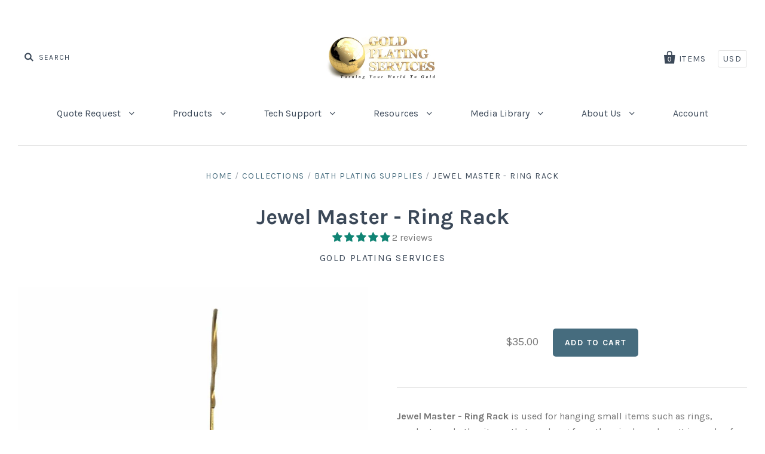

--- FILE ---
content_type: text/html; charset=utf-8
request_url: https://www.goldplating.com/collections/bath-plating-supplies/products/ring-rack
body_size: 44701
content:
<!doctype html>
<!--[if IE 7]><html class="no-js ie7 lt-ie8 lt-ie9 lt-ie10" lang="en"> <![endif]-->
<!--[if IE 8]><html class="no-js ie8 lt-ie9 lt-ie10" lang="en"> <![endif]-->
<!--[if IE 9]><html class="no-js ie9 lt-ie10"> <![endif]-->
<!--[if (gt IE 9)|!(IE)]><!--> <html class="no-js"> <!--<![endif]-->
<head>
<meta name="google-site-verification" content="J9TAN1nzxqRvoT8KqE-x-PQrSSMl6dyKzap3d6ncgqk" />
  <meta charset="utf-8">
  <meta http-equiv="X-UA-Compatible" content="IE=edge,chrome=1">
  <meta name="google-site-verification" content="hZcvwfQCDkySgIC14hTBpZBpWVhHuSo3726yjiTR9Ew" />
  
  <!-- Begin Inspectlet Asynchronous Code -->
<script type="text/javascript">
(function() {
var insp_ab_loader = true; // set to false to disable A/B optimized loader
window.__insp = window.__insp || [];
__insp.push(['wid', 680239052]);
var ldinsp = function(){
if(typeof window.__inspld != "undefined") return; window.__inspld = 1; var insp = document.createElement('script'); insp.type = 'text/javascript'; insp.async = true; insp.id = "inspsync"; insp.src = ('https:' == document.location.protocol ? 'https' : 'http') + '://cdn.inspectlet.com/inspectlet.js?wid=680239052&r=' + Math.floor(new Date().getTime()/3600000); var x = document.getElementsByTagName('script')[0]; x.parentNode.insertBefore(insp, x);if(typeof insp_ab_loader != "undefined" && insp_ab_loader){ var adlt = function(){ var e = document.getElementById('insp_abl'); if(e){ e.parentNode.removeChild(e); __insp.push(['ab_timeout']); }}; var adlc = "body{ visibility: hidden !important; }"; var adln = typeof insp_ab_loader_t != "undefined" ? insp_ab_loader_t : 800; insp.onerror = adlt; var abti = setTimeout(adlt, adln); window.__insp_abt = abti; var abl = document.createElement('style'); abl.id = "insp_abl"; abl.type = "text/css"; if(abl.styleSheet) abl.styleSheet.cssText = adlc; else abl.appendChild(document.createTextNode(adlc)); document.head.appendChild(abl); } };
setTimeout(ldinsp, 0);
})();
</script>
<!-- End Inspectlet Asynchronous Code -->

  <title>
    Jewel Master - Ring Rack

    

    

    
      &ndash; Gold Plating Services
    
  </title>

  
    <meta name="description" content="The main goal of a ring rack is to hang small items such as rings and pendants. Our Jewel Master Ring Rack is plated with a thick layer of 24K gold." />
  

  
    <link rel="shortcut icon" href="//www.goldplating.com/cdn/shop/files/test_32x32.png?v=1613791574" type="image/png" />
  

  <link rel="canonical" href="https://www.goldplating.com/products/ring-rack" />
  <meta name="viewport" content="width=device-width" />

  <link href="//www.goldplating.com/cdn/shop/t/43/assets/ndnapps-easyfaqs.css?v=182072681116173357711624929593" rel="stylesheet" type="text/css" media="all" />
<script>window.performance && window.performance.mark && window.performance.mark('shopify.content_for_header.start');</script><meta id="shopify-digital-wallet" name="shopify-digital-wallet" content="/13441717/digital_wallets/dialog">
<meta name="shopify-checkout-api-token" content="ff9b9a55fe8e59e76032e9693e7bf768">
<meta id="in-context-paypal-metadata" data-shop-id="13441717" data-venmo-supported="true" data-environment="production" data-locale="en_US" data-paypal-v4="true" data-currency="USD">
<link rel="alternate" type="application/json+oembed" href="https://www.goldplating.com/products/ring-rack.oembed">
<script async="async" src="/checkouts/internal/preloads.js?locale=en-US"></script>
<link rel="preconnect" href="https://shop.app" crossorigin="anonymous">
<script async="async" src="https://shop.app/checkouts/internal/preloads.js?locale=en-US&shop_id=13441717" crossorigin="anonymous"></script>
<script id="apple-pay-shop-capabilities" type="application/json">{"shopId":13441717,"countryCode":"US","currencyCode":"USD","merchantCapabilities":["supports3DS"],"merchantId":"gid:\/\/shopify\/Shop\/13441717","merchantName":"Gold Plating Services","requiredBillingContactFields":["postalAddress","email","phone"],"requiredShippingContactFields":["postalAddress","email","phone"],"shippingType":"shipping","supportedNetworks":["visa","masterCard","amex","discover","elo","jcb"],"total":{"type":"pending","label":"Gold Plating Services","amount":"1.00"},"shopifyPaymentsEnabled":true,"supportsSubscriptions":true}</script>
<script id="shopify-features" type="application/json">{"accessToken":"ff9b9a55fe8e59e76032e9693e7bf768","betas":["rich-media-storefront-analytics"],"domain":"www.goldplating.com","predictiveSearch":true,"shopId":13441717,"locale":"en"}</script>
<script>var Shopify = Shopify || {};
Shopify.shop = "gold-plating.myshopify.com";
Shopify.locale = "en";
Shopify.currency = {"active":"USD","rate":"1.0"};
Shopify.country = "US";
Shopify.theme = {"name":"Pacific","id":185852743,"schema_name":"Pacific","schema_version":"v2.1.0","theme_store_id":705,"role":"main"};
Shopify.theme.handle = "null";
Shopify.theme.style = {"id":null,"handle":null};
Shopify.cdnHost = "www.goldplating.com/cdn";
Shopify.routes = Shopify.routes || {};
Shopify.routes.root = "/";</script>
<script type="module">!function(o){(o.Shopify=o.Shopify||{}).modules=!0}(window);</script>
<script>!function(o){function n(){var o=[];function n(){o.push(Array.prototype.slice.apply(arguments))}return n.q=o,n}var t=o.Shopify=o.Shopify||{};t.loadFeatures=n(),t.autoloadFeatures=n()}(window);</script>
<script>
  window.ShopifyPay = window.ShopifyPay || {};
  window.ShopifyPay.apiHost = "shop.app\/pay";
  window.ShopifyPay.redirectState = null;
</script>
<script id="shop-js-analytics" type="application/json">{"pageType":"product"}</script>
<script defer="defer" async type="module" src="//www.goldplating.com/cdn/shopifycloud/shop-js/modules/v2/client.init-shop-cart-sync_IZsNAliE.en.esm.js"></script>
<script defer="defer" async type="module" src="//www.goldplating.com/cdn/shopifycloud/shop-js/modules/v2/chunk.common_0OUaOowp.esm.js"></script>
<script type="module">
  await import("//www.goldplating.com/cdn/shopifycloud/shop-js/modules/v2/client.init-shop-cart-sync_IZsNAliE.en.esm.js");
await import("//www.goldplating.com/cdn/shopifycloud/shop-js/modules/v2/chunk.common_0OUaOowp.esm.js");

  window.Shopify.SignInWithShop?.initShopCartSync?.({"fedCMEnabled":true,"windoidEnabled":true});

</script>
<script defer="defer" async type="module" src="//www.goldplating.com/cdn/shopifycloud/shop-js/modules/v2/client.payment-terms_CNlwjfZz.en.esm.js"></script>
<script defer="defer" async type="module" src="//www.goldplating.com/cdn/shopifycloud/shop-js/modules/v2/chunk.common_0OUaOowp.esm.js"></script>
<script defer="defer" async type="module" src="//www.goldplating.com/cdn/shopifycloud/shop-js/modules/v2/chunk.modal_CGo_dVj3.esm.js"></script>
<script type="module">
  await import("//www.goldplating.com/cdn/shopifycloud/shop-js/modules/v2/client.payment-terms_CNlwjfZz.en.esm.js");
await import("//www.goldplating.com/cdn/shopifycloud/shop-js/modules/v2/chunk.common_0OUaOowp.esm.js");
await import("//www.goldplating.com/cdn/shopifycloud/shop-js/modules/v2/chunk.modal_CGo_dVj3.esm.js");

  
</script>
<script>
  window.Shopify = window.Shopify || {};
  if (!window.Shopify.featureAssets) window.Shopify.featureAssets = {};
  window.Shopify.featureAssets['shop-js'] = {"shop-cart-sync":["modules/v2/client.shop-cart-sync_DLOhI_0X.en.esm.js","modules/v2/chunk.common_0OUaOowp.esm.js"],"init-fed-cm":["modules/v2/client.init-fed-cm_C6YtU0w6.en.esm.js","modules/v2/chunk.common_0OUaOowp.esm.js"],"shop-button":["modules/v2/client.shop-button_BCMx7GTG.en.esm.js","modules/v2/chunk.common_0OUaOowp.esm.js"],"shop-cash-offers":["modules/v2/client.shop-cash-offers_BT26qb5j.en.esm.js","modules/v2/chunk.common_0OUaOowp.esm.js","modules/v2/chunk.modal_CGo_dVj3.esm.js"],"init-windoid":["modules/v2/client.init-windoid_B9PkRMql.en.esm.js","modules/v2/chunk.common_0OUaOowp.esm.js"],"init-shop-email-lookup-coordinator":["modules/v2/client.init-shop-email-lookup-coordinator_DZkqjsbU.en.esm.js","modules/v2/chunk.common_0OUaOowp.esm.js"],"shop-toast-manager":["modules/v2/client.shop-toast-manager_Di2EnuM7.en.esm.js","modules/v2/chunk.common_0OUaOowp.esm.js"],"shop-login-button":["modules/v2/client.shop-login-button_BtqW_SIO.en.esm.js","modules/v2/chunk.common_0OUaOowp.esm.js","modules/v2/chunk.modal_CGo_dVj3.esm.js"],"avatar":["modules/v2/client.avatar_BTnouDA3.en.esm.js"],"pay-button":["modules/v2/client.pay-button_CWa-C9R1.en.esm.js","modules/v2/chunk.common_0OUaOowp.esm.js"],"init-shop-cart-sync":["modules/v2/client.init-shop-cart-sync_IZsNAliE.en.esm.js","modules/v2/chunk.common_0OUaOowp.esm.js"],"init-customer-accounts":["modules/v2/client.init-customer-accounts_DenGwJTU.en.esm.js","modules/v2/client.shop-login-button_BtqW_SIO.en.esm.js","modules/v2/chunk.common_0OUaOowp.esm.js","modules/v2/chunk.modal_CGo_dVj3.esm.js"],"init-shop-for-new-customer-accounts":["modules/v2/client.init-shop-for-new-customer-accounts_JdHXxpS9.en.esm.js","modules/v2/client.shop-login-button_BtqW_SIO.en.esm.js","modules/v2/chunk.common_0OUaOowp.esm.js","modules/v2/chunk.modal_CGo_dVj3.esm.js"],"init-customer-accounts-sign-up":["modules/v2/client.init-customer-accounts-sign-up_D6__K_p8.en.esm.js","modules/v2/client.shop-login-button_BtqW_SIO.en.esm.js","modules/v2/chunk.common_0OUaOowp.esm.js","modules/v2/chunk.modal_CGo_dVj3.esm.js"],"checkout-modal":["modules/v2/client.checkout-modal_C_ZQDY6s.en.esm.js","modules/v2/chunk.common_0OUaOowp.esm.js","modules/v2/chunk.modal_CGo_dVj3.esm.js"],"shop-follow-button":["modules/v2/client.shop-follow-button_XetIsj8l.en.esm.js","modules/v2/chunk.common_0OUaOowp.esm.js","modules/v2/chunk.modal_CGo_dVj3.esm.js"],"lead-capture":["modules/v2/client.lead-capture_DvA72MRN.en.esm.js","modules/v2/chunk.common_0OUaOowp.esm.js","modules/v2/chunk.modal_CGo_dVj3.esm.js"],"shop-login":["modules/v2/client.shop-login_ClXNxyh6.en.esm.js","modules/v2/chunk.common_0OUaOowp.esm.js","modules/v2/chunk.modal_CGo_dVj3.esm.js"],"payment-terms":["modules/v2/client.payment-terms_CNlwjfZz.en.esm.js","modules/v2/chunk.common_0OUaOowp.esm.js","modules/v2/chunk.modal_CGo_dVj3.esm.js"]};
</script>
<script>(function() {
  var isLoaded = false;
  function asyncLoad() {
    if (isLoaded) return;
    isLoaded = true;
    var urls = ["https:\/\/shopifycdn.aaawebstore.com\/formbuilder\/appfiles\/aaa_form_builder_script_minify_v1.js?shop=gold-plating.myshopify.com","https:\/\/chimpstatic.com\/mcjs-connected\/js\/users\/1ff1d58277b4702133ec88506\/ed989dc98a56aee5170b3ac8c.js?shop=gold-plating.myshopify.com","https:\/\/load.csell.co\/assets\/js\/cross-sell.js?shop=gold-plating.myshopify.com","https:\/\/load.csell.co\/assets\/v2\/js\/core\/xsell.js?shop=gold-plating.myshopify.com"];
    for (var i = 0; i < urls.length; i++) {
      var s = document.createElement('script');
      s.type = 'text/javascript';
      s.async = true;
      s.src = urls[i];
      var x = document.getElementsByTagName('script')[0];
      x.parentNode.insertBefore(s, x);
    }
  };
  if(window.attachEvent) {
    window.attachEvent('onload', asyncLoad);
  } else {
    window.addEventListener('load', asyncLoad, false);
  }
})();</script>
<script id="__st">var __st={"a":13441717,"offset":-25200,"reqid":"f6372c4b-25a9-4c97-9642-2390fd697f23-1768539825","pageurl":"www.goldplating.com\/collections\/bath-plating-supplies\/products\/ring-rack","u":"f9236a4fe67c","p":"product","rtyp":"product","rid":7199520391};</script>
<script>window.ShopifyPaypalV4VisibilityTracking = true;</script>
<script id="captcha-bootstrap">!function(){'use strict';const t='contact',e='account',n='new_comment',o=[[t,t],['blogs',n],['comments',n],[t,'customer']],c=[[e,'customer_login'],[e,'guest_login'],[e,'recover_customer_password'],[e,'create_customer']],r=t=>t.map((([t,e])=>`form[action*='/${t}']:not([data-nocaptcha='true']) input[name='form_type'][value='${e}']`)).join(','),a=t=>()=>t?[...document.querySelectorAll(t)].map((t=>t.form)):[];function s(){const t=[...o],e=r(t);return a(e)}const i='password',u='form_key',d=['recaptcha-v3-token','g-recaptcha-response','h-captcha-response',i],f=()=>{try{return window.sessionStorage}catch{return}},m='__shopify_v',_=t=>t.elements[u];function p(t,e,n=!1){try{const o=window.sessionStorage,c=JSON.parse(o.getItem(e)),{data:r}=function(t){const{data:e,action:n}=t;return t[m]||n?{data:e,action:n}:{data:t,action:n}}(c);for(const[e,n]of Object.entries(r))t.elements[e]&&(t.elements[e].value=n);n&&o.removeItem(e)}catch(o){console.error('form repopulation failed',{error:o})}}const l='form_type',E='cptcha';function T(t){t.dataset[E]=!0}const w=window,h=w.document,L='Shopify',v='ce_forms',y='captcha';let A=!1;((t,e)=>{const n=(g='f06e6c50-85a8-45c8-87d0-21a2b65856fe',I='https://cdn.shopify.com/shopifycloud/storefront-forms-hcaptcha/ce_storefront_forms_captcha_hcaptcha.v1.5.2.iife.js',D={infoText:'Protected by hCaptcha',privacyText:'Privacy',termsText:'Terms'},(t,e,n)=>{const o=w[L][v],c=o.bindForm;if(c)return c(t,g,e,D).then(n);var r;o.q.push([[t,g,e,D],n]),r=I,A||(h.body.append(Object.assign(h.createElement('script'),{id:'captcha-provider',async:!0,src:r})),A=!0)});var g,I,D;w[L]=w[L]||{},w[L][v]=w[L][v]||{},w[L][v].q=[],w[L][y]=w[L][y]||{},w[L][y].protect=function(t,e){n(t,void 0,e),T(t)},Object.freeze(w[L][y]),function(t,e,n,w,h,L){const[v,y,A,g]=function(t,e,n){const i=e?o:[],u=t?c:[],d=[...i,...u],f=r(d),m=r(i),_=r(d.filter((([t,e])=>n.includes(e))));return[a(f),a(m),a(_),s()]}(w,h,L),I=t=>{const e=t.target;return e instanceof HTMLFormElement?e:e&&e.form},D=t=>v().includes(t);t.addEventListener('submit',(t=>{const e=I(t);if(!e)return;const n=D(e)&&!e.dataset.hcaptchaBound&&!e.dataset.recaptchaBound,o=_(e),c=g().includes(e)&&(!o||!o.value);(n||c)&&t.preventDefault(),c&&!n&&(function(t){try{if(!f())return;!function(t){const e=f();if(!e)return;const n=_(t);if(!n)return;const o=n.value;o&&e.removeItem(o)}(t);const e=Array.from(Array(32),(()=>Math.random().toString(36)[2])).join('');!function(t,e){_(t)||t.append(Object.assign(document.createElement('input'),{type:'hidden',name:u})),t.elements[u].value=e}(t,e),function(t,e){const n=f();if(!n)return;const o=[...t.querySelectorAll(`input[type='${i}']`)].map((({name:t})=>t)),c=[...d,...o],r={};for(const[a,s]of new FormData(t).entries())c.includes(a)||(r[a]=s);n.setItem(e,JSON.stringify({[m]:1,action:t.action,data:r}))}(t,e)}catch(e){console.error('failed to persist form',e)}}(e),e.submit())}));const S=(t,e)=>{t&&!t.dataset[E]&&(n(t,e.some((e=>e===t))),T(t))};for(const o of['focusin','change'])t.addEventListener(o,(t=>{const e=I(t);D(e)&&S(e,y())}));const B=e.get('form_key'),M=e.get(l),P=B&&M;t.addEventListener('DOMContentLoaded',(()=>{const t=y();if(P)for(const e of t)e.elements[l].value===M&&p(e,B);[...new Set([...A(),...v().filter((t=>'true'===t.dataset.shopifyCaptcha))])].forEach((e=>S(e,t)))}))}(h,new URLSearchParams(w.location.search),n,t,e,['guest_login'])})(!0,!0)}();</script>
<script integrity="sha256-4kQ18oKyAcykRKYeNunJcIwy7WH5gtpwJnB7kiuLZ1E=" data-source-attribution="shopify.loadfeatures" defer="defer" src="//www.goldplating.com/cdn/shopifycloud/storefront/assets/storefront/load_feature-a0a9edcb.js" crossorigin="anonymous"></script>
<script crossorigin="anonymous" defer="defer" src="//www.goldplating.com/cdn/shopifycloud/storefront/assets/shopify_pay/storefront-65b4c6d7.js?v=20250812"></script>
<script data-source-attribution="shopify.dynamic_checkout.dynamic.init">var Shopify=Shopify||{};Shopify.PaymentButton=Shopify.PaymentButton||{isStorefrontPortableWallets:!0,init:function(){window.Shopify.PaymentButton.init=function(){};var t=document.createElement("script");t.src="https://www.goldplating.com/cdn/shopifycloud/portable-wallets/latest/portable-wallets.en.js",t.type="module",document.head.appendChild(t)}};
</script>
<script data-source-attribution="shopify.dynamic_checkout.buyer_consent">
  function portableWalletsHideBuyerConsent(e){var t=document.getElementById("shopify-buyer-consent"),n=document.getElementById("shopify-subscription-policy-button");t&&n&&(t.classList.add("hidden"),t.setAttribute("aria-hidden","true"),n.removeEventListener("click",e))}function portableWalletsShowBuyerConsent(e){var t=document.getElementById("shopify-buyer-consent"),n=document.getElementById("shopify-subscription-policy-button");t&&n&&(t.classList.remove("hidden"),t.removeAttribute("aria-hidden"),n.addEventListener("click",e))}window.Shopify?.PaymentButton&&(window.Shopify.PaymentButton.hideBuyerConsent=portableWalletsHideBuyerConsent,window.Shopify.PaymentButton.showBuyerConsent=portableWalletsShowBuyerConsent);
</script>
<script data-source-attribution="shopify.dynamic_checkout.cart.bootstrap">document.addEventListener("DOMContentLoaded",(function(){function t(){return document.querySelector("shopify-accelerated-checkout-cart, shopify-accelerated-checkout")}if(t())Shopify.PaymentButton.init();else{new MutationObserver((function(e,n){t()&&(Shopify.PaymentButton.init(),n.disconnect())})).observe(document.body,{childList:!0,subtree:!0})}}));
</script>
<link id="shopify-accelerated-checkout-styles" rel="stylesheet" media="screen" href="https://www.goldplating.com/cdn/shopifycloud/portable-wallets/latest/accelerated-checkout-backwards-compat.css" crossorigin="anonymous">
<style id="shopify-accelerated-checkout-cart">
        #shopify-buyer-consent {
  margin-top: 1em;
  display: inline-block;
  width: 100%;
}

#shopify-buyer-consent.hidden {
  display: none;
}

#shopify-subscription-policy-button {
  background: none;
  border: none;
  padding: 0;
  text-decoration: underline;
  font-size: inherit;
  cursor: pointer;
}

#shopify-subscription-policy-button::before {
  box-shadow: none;
}

      </style>

<script>window.performance && window.performance.mark && window.performance.mark('shopify.content_for_header.end');</script>

  

<meta property="og:site_name" content="Gold Plating Services" />
<meta property="og:url" content="https://www.goldplating.com/products/ring-rack" />
<meta property="og:title" content="Jewel Master - Ring Rack" />

  <meta property="og:description" content="The main goal of a ring rack is to hang small items such as rings and pendants. Our Jewel Master Ring Rack is plated with a thick layer of 24K gold." />


  <meta property="og:type" content="product">
  
    <meta property="og:image" content="http://www.goldplating.com/cdn/shop/products/ring_rack_final_grande.jpg?v=1565636065" />
    <meta property="og:image:secure_url" content="https://www.goldplating.com/cdn/shop/products/ring_rack_final_grande.jpg?v=1565636065" />
  
    <meta property="og:image" content="http://www.goldplating.com/cdn/shop/products/Ring_Rack_Empty_Action_grande.jpg?v=1565636066" />
    <meta property="og:image:secure_url" content="https://www.goldplating.com/cdn/shop/products/Ring_Rack_Empty_Action_grande.jpg?v=1565636066" />
  
    <meta property="og:image" content="http://www.goldplating.com/cdn/shop/products/Ring_Rack_Full_Action_grande.jpg?v=1565636067" />
    <meta property="og:image:secure_url" content="https://www.goldplating.com/cdn/shop/products/Ring_Rack_Full_Action_grande.jpg?v=1565636067" />
  
  <meta property="og:price:amount" content="35.00">
  <meta property="og:price:currency" content="USD">




<meta name="twitter:card" content="summary">




  <meta property="twitter:description" content="The main goal of a ring rack is to hang small items such as rings and pendants. Our Jewel Master Ring Rack is plated with a thick layer of 24K gold." />


<meta name="twitter:url" content="https://www.goldplating.com/products/ring-rack">


  <meta name="twitter:title" content="Jewel Master - Ring Rack">
  <meta name="twitter:image" content="http://www.goldplating.com/cdn/shop/products/ring_rack_final_grande.jpg?v=1565636065">



  <!-- Theme CSS -->
  <link href="//www.goldplating.com/cdn/shop/t/43/assets/theme.scss.css?v=154360385070652621801699557936" rel="stylesheet" type="text/css" media="all" />

  <!-- Third Party JS Libraries -->
  <script src="//www.goldplating.com/cdn/shop/t/43/assets/modernizr-2.8.2.min.js?v=183020859231120956941506455389" type="text/javascript"></script>

  <!-- Add media query support to IE8 -->
  <!--[if lt IE 9]>
  <script src="//www.goldplating.com/cdn/shop/t/43/assets/respond.min.js?v=52248677837542619231506455389"></script>
  <link href="//www.goldplating.com/cdn/shop/t/43/assets/respond-proxy.html" id="respond-proxy" rel="respond-proxy" />
  
  <link href="//www.goldplating.com/search?q=610a90d201d4a3cdc03db72472eb205c" id="respond-redirect" rel="respond-redirect" />
  <script src="//www.goldplating.com/search?q=610a90d201d4a3cdc03db72472eb205c" type="text/javascript"></script>
  <![endif]-->

  <!-- Theme object -->
  <script>

  window.Shop = {};

  Shop.version = "2.1.0";

  Shop.currency = "USD";
  Shop.moneyFormat = "${{amount}}";
  Shop.moneyFormatCurrency = "${{amount}} USD";

  

  

  

  
    /*
      Override the default Shop.moneyFormat for recalculating
      prices on the product and cart templates.
    */
    Shop.currencySwitcher = true;
    Shop.moneyFormat = "${{amount}} USD";
    Shop.currencySwitcherFormat = "money_with_currency_format";
    Shop.defaultCurrency = Shop.currency;
  

</script>

  
  <!-- Begin Inspectlet Asynchronous Code -->
<script type="text/javascript">
(function() {
window.__insp = window.__insp || [];
__insp.push(['wid', 680239052]);
var ldinsp = function(){
if(typeof window.__inspld != "undefined") return; window.__inspld = 1; var insp = document.createElement('script'); insp.type = 'text/javascript'; insp.async = true; insp.id = "inspsync"; insp.src = ('https:' == document.location.protocol ? 'https' : 'http') + '://cdn.inspectlet.com/inspectlet.js?wid=680239052&r=' + Math.floor(new Date().getTime()/3600000); var x = document.getElementsByTagName('script')[0]; x.parentNode.insertBefore(insp, x); };
setTimeout(ldinsp, 0);
})();
</script>
<!-- End Inspectlet Asynchronous Code -->
  
  <meta name="google-site-verification" content="hZcvwfQCDkySgIC14hTBpZBpWVhHuSo3726yjiTR9Ew" />
  <meta name="p:domain_verify" content="8e50b94509c322ed11d8296ec86bbf54"/>

<!-- BEGIN app block: shopify://apps/judge-me-reviews/blocks/judgeme_core/61ccd3b1-a9f2-4160-9fe9-4fec8413e5d8 --><!-- Start of Judge.me Core -->






<link rel="dns-prefetch" href="https://cdnwidget.judge.me">
<link rel="dns-prefetch" href="https://cdn.judge.me">
<link rel="dns-prefetch" href="https://cdn1.judge.me">
<link rel="dns-prefetch" href="https://api.judge.me">

<script data-cfasync='false' class='jdgm-settings-script'>window.jdgmSettings={"pagination":5,"disable_web_reviews":false,"badge_no_review_text":"No reviews","badge_n_reviews_text":"{{ n }} review/reviews","hide_badge_preview_if_no_reviews":true,"badge_hide_text":false,"enforce_center_preview_badge":false,"widget_title":"Customer Reviews","widget_open_form_text":"Write a review","widget_close_form_text":"Cancel review","widget_refresh_page_text":"Refresh page","widget_summary_text":"Based on {{ number_of_reviews }} review/reviews","widget_no_review_text":"Be the first to write a review","widget_name_field_text":"Display name","widget_verified_name_field_text":"Verified Name (public)","widget_name_placeholder_text":"Display name","widget_required_field_error_text":"This field is required.","widget_email_field_text":"Email address","widget_verified_email_field_text":"Verified Email (private, can not be edited)","widget_email_placeholder_text":"Your email address","widget_email_field_error_text":"Please enter a valid email address.","widget_rating_field_text":"Rating","widget_review_title_field_text":"Review Title","widget_review_title_placeholder_text":"Give your review a title","widget_review_body_field_text":"Review content","widget_review_body_placeholder_text":"Start writing here...","widget_pictures_field_text":"Picture/Video (optional)","widget_submit_review_text":"Submit Review","widget_submit_verified_review_text":"Submit Verified Review","widget_submit_success_msg_with_auto_publish":"Thank you! Please refresh the page in a few moments to see your review. You can remove or edit your review by logging into \u003ca href='https://judge.me/login' target='_blank' rel='nofollow noopener'\u003eJudge.me\u003c/a\u003e","widget_submit_success_msg_no_auto_publish":"Thank you! Your review will be published as soon as it is approved by the shop admin. You can remove or edit your review by logging into \u003ca href='https://judge.me/login' target='_blank' rel='nofollow noopener'\u003eJudge.me\u003c/a\u003e","widget_show_default_reviews_out_of_total_text":"Showing {{ n_reviews_shown }} out of {{ n_reviews }} reviews.","widget_show_all_link_text":"Show all","widget_show_less_link_text":"Show less","widget_author_said_text":"{{ reviewer_name }} said:","widget_days_text":"{{ n }} days ago","widget_weeks_text":"{{ n }} week/weeks ago","widget_months_text":"{{ n }} month/months ago","widget_years_text":"{{ n }} year/years ago","widget_yesterday_text":"Yesterday","widget_today_text":"Today","widget_replied_text":"\u003e\u003e {{ shop_name }} replied:","widget_read_more_text":"Read more","widget_reviewer_name_as_initial":"","widget_rating_filter_color":"#fbcd0a","widget_rating_filter_see_all_text":"See all reviews","widget_sorting_most_recent_text":"Most Recent","widget_sorting_highest_rating_text":"Highest Rating","widget_sorting_lowest_rating_text":"Lowest Rating","widget_sorting_with_pictures_text":"Only Pictures","widget_sorting_most_helpful_text":"Most Helpful","widget_open_question_form_text":"Ask a question","widget_reviews_subtab_text":"Reviews","widget_questions_subtab_text":"Questions","widget_question_label_text":"Question","widget_answer_label_text":"Answer","widget_question_placeholder_text":"Write your question here","widget_submit_question_text":"Submit Question","widget_question_submit_success_text":"Thank you for your question! We will notify you once it gets answered.","verified_badge_text":"Verified","verified_badge_bg_color":"","verified_badge_text_color":"","verified_badge_placement":"left-of-reviewer-name","widget_review_max_height":"","widget_hide_border":false,"widget_social_share":false,"widget_thumb":false,"widget_review_location_show":false,"widget_location_format":"","all_reviews_include_out_of_store_products":true,"all_reviews_out_of_store_text":"(out of store)","all_reviews_pagination":100,"all_reviews_product_name_prefix_text":"about","enable_review_pictures":true,"enable_question_anwser":false,"widget_theme":"default","review_date_format":"mm/dd/yyyy","default_sort_method":"most-recent","widget_product_reviews_subtab_text":"Product Reviews","widget_shop_reviews_subtab_text":"Shop Reviews","widget_other_products_reviews_text":"Reviews for other products","widget_store_reviews_subtab_text":"Store reviews","widget_no_store_reviews_text":"This store hasn't received any reviews yet","widget_web_restriction_product_reviews_text":"This product hasn't received any reviews yet","widget_no_items_text":"No items found","widget_show_more_text":"Show more","widget_write_a_store_review_text":"Write a Store Review","widget_other_languages_heading":"Reviews in Other Languages","widget_translate_review_text":"Translate review to {{ language }}","widget_translating_review_text":"Translating...","widget_show_original_translation_text":"Show original ({{ language }})","widget_translate_review_failed_text":"Review couldn't be translated.","widget_translate_review_retry_text":"Retry","widget_translate_review_try_again_later_text":"Try again later","show_product_url_for_grouped_product":false,"widget_sorting_pictures_first_text":"Pictures First","show_pictures_on_all_rev_page_mobile":false,"show_pictures_on_all_rev_page_desktop":false,"floating_tab_hide_mobile_install_preference":false,"floating_tab_button_name":"★ Reviews","floating_tab_title":"Let customers speak for us","floating_tab_button_color":"","floating_tab_button_background_color":"","floating_tab_url":"","floating_tab_url_enabled":false,"floating_tab_tab_style":"text","all_reviews_text_badge_text":"Customers rate us {{ shop.metafields.judgeme.all_reviews_rating | round: 1 }}/5 based on {{ shop.metafields.judgeme.all_reviews_count }} reviews.","all_reviews_text_badge_text_branded_style":"{{ shop.metafields.judgeme.all_reviews_rating | round: 1 }} out of 5 stars based on {{ shop.metafields.judgeme.all_reviews_count }} reviews","is_all_reviews_text_badge_a_link":false,"show_stars_for_all_reviews_text_badge":false,"all_reviews_text_badge_url":"","all_reviews_text_style":"branded","all_reviews_text_color_style":"judgeme_brand_color","all_reviews_text_color":"#108474","all_reviews_text_show_jm_brand":true,"featured_carousel_show_header":true,"featured_carousel_title":"Let customers speak for us","testimonials_carousel_title":"Customers are saying","videos_carousel_title":"Real customer stories","cards_carousel_title":"Customers are saying","featured_carousel_count_text":"from {{ n }} reviews","featured_carousel_add_link_to_all_reviews_page":false,"featured_carousel_url":"","featured_carousel_show_images":true,"featured_carousel_autoslide_interval":5,"featured_carousel_arrows_on_the_sides":false,"featured_carousel_height":250,"featured_carousel_width":80,"featured_carousel_image_size":0,"featured_carousel_image_height":250,"featured_carousel_arrow_color":"#eeeeee","verified_count_badge_style":"branded","verified_count_badge_orientation":"horizontal","verified_count_badge_color_style":"judgeme_brand_color","verified_count_badge_color":"#108474","is_verified_count_badge_a_link":false,"verified_count_badge_url":"","verified_count_badge_show_jm_brand":true,"widget_rating_preset_default":5,"widget_first_sub_tab":"product-reviews","widget_show_histogram":true,"widget_histogram_use_custom_color":false,"widget_pagination_use_custom_color":false,"widget_star_use_custom_color":false,"widget_verified_badge_use_custom_color":false,"widget_write_review_use_custom_color":false,"picture_reminder_submit_button":"Upload Pictures","enable_review_videos":false,"mute_video_by_default":false,"widget_sorting_videos_first_text":"Videos First","widget_review_pending_text":"Pending","featured_carousel_items_for_large_screen":3,"social_share_options_order":"Facebook,Twitter","remove_microdata_snippet":false,"disable_json_ld":false,"enable_json_ld_products":false,"preview_badge_show_question_text":false,"preview_badge_no_question_text":"No questions","preview_badge_n_question_text":"{{ number_of_questions }} question/questions","qa_badge_show_icon":false,"qa_badge_position":"same-row","remove_judgeme_branding":true,"widget_add_search_bar":false,"widget_search_bar_placeholder":"Search","widget_sorting_verified_only_text":"Verified only","featured_carousel_theme":"default","featured_carousel_show_rating":true,"featured_carousel_show_title":true,"featured_carousel_show_body":true,"featured_carousel_show_date":false,"featured_carousel_show_reviewer":true,"featured_carousel_show_product":false,"featured_carousel_header_background_color":"#108474","featured_carousel_header_text_color":"#ffffff","featured_carousel_name_product_separator":"reviewed","featured_carousel_full_star_background":"#108474","featured_carousel_empty_star_background":"#dadada","featured_carousel_vertical_theme_background":"#f9fafb","featured_carousel_verified_badge_enable":true,"featured_carousel_verified_badge_color":"#108474","featured_carousel_border_style":"round","featured_carousel_review_line_length_limit":3,"featured_carousel_more_reviews_button_text":"Read more reviews","featured_carousel_view_product_button_text":"View product","all_reviews_page_load_reviews_on":"scroll","all_reviews_page_load_more_text":"Load More Reviews","disable_fb_tab_reviews":false,"enable_ajax_cdn_cache":false,"widget_advanced_speed_features":5,"widget_public_name_text":"displayed publicly like","default_reviewer_name":"John Smith","default_reviewer_name_has_non_latin":true,"widget_reviewer_anonymous":"Anonymous","medals_widget_title":"Judge.me Review Medals","medals_widget_background_color":"#f9fafb","medals_widget_position":"footer_all_pages","medals_widget_border_color":"#f9fafb","medals_widget_verified_text_position":"left","medals_widget_use_monochromatic_version":false,"medals_widget_elements_color":"#108474","show_reviewer_avatar":true,"widget_invalid_yt_video_url_error_text":"Not a YouTube video URL","widget_max_length_field_error_text":"Please enter no more than {0} characters.","widget_show_country_flag":false,"widget_show_collected_via_shop_app":true,"widget_verified_by_shop_badge_style":"light","widget_verified_by_shop_text":"Verified by Shop","widget_show_photo_gallery":false,"widget_load_with_code_splitting":true,"widget_ugc_install_preference":false,"widget_ugc_title":"Made by us, Shared by you","widget_ugc_subtitle":"Tag us to see your picture featured in our page","widget_ugc_arrows_color":"#ffffff","widget_ugc_primary_button_text":"Buy Now","widget_ugc_primary_button_background_color":"#108474","widget_ugc_primary_button_text_color":"#ffffff","widget_ugc_primary_button_border_width":"0","widget_ugc_primary_button_border_style":"none","widget_ugc_primary_button_border_color":"#108474","widget_ugc_primary_button_border_radius":"25","widget_ugc_secondary_button_text":"Load More","widget_ugc_secondary_button_background_color":"#ffffff","widget_ugc_secondary_button_text_color":"#108474","widget_ugc_secondary_button_border_width":"2","widget_ugc_secondary_button_border_style":"solid","widget_ugc_secondary_button_border_color":"#108474","widget_ugc_secondary_button_border_radius":"25","widget_ugc_reviews_button_text":"View Reviews","widget_ugc_reviews_button_background_color":"#ffffff","widget_ugc_reviews_button_text_color":"#108474","widget_ugc_reviews_button_border_width":"2","widget_ugc_reviews_button_border_style":"solid","widget_ugc_reviews_button_border_color":"#108474","widget_ugc_reviews_button_border_radius":"25","widget_ugc_reviews_button_link_to":"judgeme-reviews-page","widget_ugc_show_post_date":true,"widget_ugc_max_width":"800","widget_rating_metafield_value_type":true,"widget_primary_color":"#108474","widget_enable_secondary_color":false,"widget_secondary_color":"#edf5f5","widget_summary_average_rating_text":"{{ average_rating }} out of 5","widget_media_grid_title":"Customer photos \u0026 videos","widget_media_grid_see_more_text":"See more","widget_round_style":false,"widget_show_product_medals":true,"widget_verified_by_judgeme_text":"Verified by Judge.me","widget_show_store_medals":true,"widget_verified_by_judgeme_text_in_store_medals":"Verified by Judge.me","widget_media_field_exceed_quantity_message":"Sorry, we can only accept {{ max_media }} for one review.","widget_media_field_exceed_limit_message":"{{ file_name }} is too large, please select a {{ media_type }} less than {{ size_limit }}MB.","widget_review_submitted_text":"Review Submitted!","widget_question_submitted_text":"Question Submitted!","widget_close_form_text_question":"Cancel","widget_write_your_answer_here_text":"Write your answer here","widget_enabled_branded_link":true,"widget_show_collected_by_judgeme":true,"widget_reviewer_name_color":"","widget_write_review_text_color":"","widget_write_review_bg_color":"","widget_collected_by_judgeme_text":"collected by Judge.me","widget_pagination_type":"standard","widget_load_more_text":"Load More","widget_load_more_color":"#108474","widget_full_review_text":"Full Review","widget_read_more_reviews_text":"Read More Reviews","widget_read_questions_text":"Read Questions","widget_questions_and_answers_text":"Questions \u0026 Answers","widget_verified_by_text":"Verified by","widget_verified_text":"Verified","widget_number_of_reviews_text":"{{ number_of_reviews }} reviews","widget_back_button_text":"Back","widget_next_button_text":"Next","widget_custom_forms_filter_button":"Filters","custom_forms_style":"horizontal","widget_show_review_information":false,"how_reviews_are_collected":"How reviews are collected?","widget_show_review_keywords":false,"widget_gdpr_statement":"How we use your data: We'll only contact you about the review you left, and only if necessary. By submitting your review, you agree to Judge.me's \u003ca href='https://judge.me/terms' target='_blank' rel='nofollow noopener'\u003eterms\u003c/a\u003e, \u003ca href='https://judge.me/privacy' target='_blank' rel='nofollow noopener'\u003eprivacy\u003c/a\u003e and \u003ca href='https://judge.me/content-policy' target='_blank' rel='nofollow noopener'\u003econtent\u003c/a\u003e policies.","widget_multilingual_sorting_enabled":false,"widget_translate_review_content_enabled":false,"widget_translate_review_content_method":"manual","popup_widget_review_selection":"automatically_with_pictures","popup_widget_round_border_style":true,"popup_widget_show_title":true,"popup_widget_show_body":true,"popup_widget_show_reviewer":false,"popup_widget_show_product":true,"popup_widget_show_pictures":true,"popup_widget_use_review_picture":true,"popup_widget_show_on_home_page":true,"popup_widget_show_on_product_page":true,"popup_widget_show_on_collection_page":true,"popup_widget_show_on_cart_page":true,"popup_widget_position":"bottom_left","popup_widget_first_review_delay":5,"popup_widget_duration":5,"popup_widget_interval":5,"popup_widget_review_count":5,"popup_widget_hide_on_mobile":true,"review_snippet_widget_round_border_style":true,"review_snippet_widget_card_color":"#FFFFFF","review_snippet_widget_slider_arrows_background_color":"#FFFFFF","review_snippet_widget_slider_arrows_color":"#000000","review_snippet_widget_star_color":"#108474","show_product_variant":false,"all_reviews_product_variant_label_text":"Variant: ","widget_show_verified_branding":false,"widget_ai_summary_title":"Customers say","widget_ai_summary_disclaimer":"AI-powered review summary based on recent customer reviews","widget_show_ai_summary":false,"widget_show_ai_summary_bg":false,"widget_show_review_title_input":true,"redirect_reviewers_invited_via_email":"review_widget","request_store_review_after_product_review":false,"request_review_other_products_in_order":false,"review_form_color_scheme":"default","review_form_corner_style":"square","review_form_star_color":{},"review_form_text_color":"#333333","review_form_background_color":"#ffffff","review_form_field_background_color":"#fafafa","review_form_button_color":{},"review_form_button_text_color":"#ffffff","review_form_modal_overlay_color":"#000000","review_content_screen_title_text":"How would you rate this product?","review_content_introduction_text":"We would love it if you would share a bit about your experience.","store_review_form_title_text":"How would you rate this store?","store_review_form_introduction_text":"We would love it if you would share a bit about your experience.","show_review_guidance_text":true,"one_star_review_guidance_text":"Poor","five_star_review_guidance_text":"Great","customer_information_screen_title_text":"About you","customer_information_introduction_text":"Please tell us more about you.","custom_questions_screen_title_text":"Your experience in more detail","custom_questions_introduction_text":"Here are a few questions to help us understand more about your experience.","review_submitted_screen_title_text":"Thanks for your review!","review_submitted_screen_thank_you_text":"We are processing it and it will appear on the store soon.","review_submitted_screen_email_verification_text":"Please confirm your email by clicking the link we just sent you. This helps us keep reviews authentic.","review_submitted_request_store_review_text":"Would you like to share your experience of shopping with us?","review_submitted_review_other_products_text":"Would you like to review these products?","store_review_screen_title_text":"Would you like to share your experience of shopping with us?","store_review_introduction_text":"We value your feedback and use it to improve. Please share any thoughts or suggestions you have.","reviewer_media_screen_title_picture_text":"Share a picture","reviewer_media_introduction_picture_text":"Upload a photo to support your review.","reviewer_media_screen_title_video_text":"Share a video","reviewer_media_introduction_video_text":"Upload a video to support your review.","reviewer_media_screen_title_picture_or_video_text":"Share a picture or video","reviewer_media_introduction_picture_or_video_text":"Upload a photo or video to support your review.","reviewer_media_youtube_url_text":"Paste your Youtube URL here","advanced_settings_next_step_button_text":"Next","advanced_settings_close_review_button_text":"Close","modal_write_review_flow":false,"write_review_flow_required_text":"Required","write_review_flow_privacy_message_text":"We respect your privacy.","write_review_flow_anonymous_text":"Post review as anonymous","write_review_flow_visibility_text":"This won't be visible to other customers.","write_review_flow_multiple_selection_help_text":"Select as many as you like","write_review_flow_single_selection_help_text":"Select one option","write_review_flow_required_field_error_text":"This field is required","write_review_flow_invalid_email_error_text":"Please enter a valid email address","write_review_flow_max_length_error_text":"Max. {{ max_length }} characters.","write_review_flow_media_upload_text":"\u003cb\u003eClick to upload\u003c/b\u003e or drag and drop","write_review_flow_gdpr_statement":"We'll only contact you about your review if necessary. By submitting your review, you agree to our \u003ca href='https://judge.me/terms' target='_blank' rel='nofollow noopener'\u003eterms and conditions\u003c/a\u003e and \u003ca href='https://judge.me/privacy' target='_blank' rel='nofollow noopener'\u003eprivacy policy\u003c/a\u003e.","rating_only_reviews_enabled":false,"show_negative_reviews_help_screen":false,"new_review_flow_help_screen_rating_threshold":3,"negative_review_resolution_screen_title_text":"Tell us more","negative_review_resolution_text":"Your experience matters to us. If there were issues with your purchase, we're here to help. Feel free to reach out to us, we'd love the opportunity to make things right.","negative_review_resolution_button_text":"Contact us","negative_review_resolution_proceed_with_review_text":"Leave a review","negative_review_resolution_subject":"Issue with purchase from {{ shop_name }}.{{ order_name }}","preview_badge_collection_page_install_status":false,"widget_review_custom_css":"","preview_badge_custom_css":"","preview_badge_stars_count":"5-stars","featured_carousel_custom_css":"","floating_tab_custom_css":"","all_reviews_widget_custom_css":"","medals_widget_custom_css":"","verified_badge_custom_css":"","all_reviews_text_custom_css":"","transparency_badges_collected_via_store_invite":false,"transparency_badges_from_another_provider":false,"transparency_badges_collected_from_store_visitor":false,"transparency_badges_collected_by_verified_review_provider":false,"transparency_badges_earned_reward":false,"transparency_badges_collected_via_store_invite_text":"Review collected via store invitation","transparency_badges_from_another_provider_text":"Review collected from another provider","transparency_badges_collected_from_store_visitor_text":"Review collected from a store visitor","transparency_badges_written_in_google_text":"Review written in Google","transparency_badges_written_in_etsy_text":"Review written in Etsy","transparency_badges_written_in_shop_app_text":"Review written in Shop App","transparency_badges_earned_reward_text":"Review earned a reward for future purchase","product_review_widget_per_page":10,"widget_store_review_label_text":"Review about the store","checkout_comment_extension_title_on_product_page":"Customer Comments","checkout_comment_extension_num_latest_comment_show":5,"checkout_comment_extension_format":"name_and_timestamp","checkout_comment_customer_name":"last_initial","checkout_comment_comment_notification":true,"preview_badge_collection_page_install_preference":false,"preview_badge_home_page_install_preference":false,"preview_badge_product_page_install_preference":false,"review_widget_install_preference":"","review_carousel_install_preference":false,"floating_reviews_tab_install_preference":"none","verified_reviews_count_badge_install_preference":false,"all_reviews_text_install_preference":false,"review_widget_best_location":false,"judgeme_medals_install_preference":false,"review_widget_revamp_enabled":false,"review_widget_qna_enabled":false,"review_widget_header_theme":"minimal","review_widget_widget_title_enabled":true,"review_widget_header_text_size":"medium","review_widget_header_text_weight":"regular","review_widget_average_rating_style":"compact","review_widget_bar_chart_enabled":true,"review_widget_bar_chart_type":"numbers","review_widget_bar_chart_style":"standard","review_widget_expanded_media_gallery_enabled":false,"review_widget_reviews_section_theme":"standard","review_widget_image_style":"thumbnails","review_widget_review_image_ratio":"square","review_widget_stars_size":"medium","review_widget_verified_badge":"standard_text","review_widget_review_title_text_size":"medium","review_widget_review_text_size":"medium","review_widget_review_text_length":"medium","review_widget_number_of_columns_desktop":3,"review_widget_carousel_transition_speed":5,"review_widget_custom_questions_answers_display":"always","review_widget_button_text_color":"#FFFFFF","review_widget_text_color":"#000000","review_widget_lighter_text_color":"#7B7B7B","review_widget_corner_styling":"soft","review_widget_review_word_singular":"review","review_widget_review_word_plural":"reviews","review_widget_voting_label":"Helpful?","review_widget_shop_reply_label":"Reply from {{ shop_name }}:","review_widget_filters_title":"Filters","qna_widget_question_word_singular":"Question","qna_widget_question_word_plural":"Questions","qna_widget_answer_reply_label":"Answer from {{ answerer_name }}:","qna_content_screen_title_text":"Ask a question about this product","qna_widget_question_required_field_error_text":"Please enter your question.","qna_widget_flow_gdpr_statement":"We'll only contact you about your question if necessary. By submitting your question, you agree to our \u003ca href='https://judge.me/terms' target='_blank' rel='nofollow noopener'\u003eterms and conditions\u003c/a\u003e and \u003ca href='https://judge.me/privacy' target='_blank' rel='nofollow noopener'\u003eprivacy policy\u003c/a\u003e.","qna_widget_question_submitted_text":"Thanks for your question!","qna_widget_close_form_text_question":"Close","qna_widget_question_submit_success_text":"We’ll notify you by email when your question is answered.","all_reviews_widget_v2025_enabled":false,"all_reviews_widget_v2025_header_theme":"default","all_reviews_widget_v2025_widget_title_enabled":true,"all_reviews_widget_v2025_header_text_size":"medium","all_reviews_widget_v2025_header_text_weight":"regular","all_reviews_widget_v2025_average_rating_style":"compact","all_reviews_widget_v2025_bar_chart_enabled":true,"all_reviews_widget_v2025_bar_chart_type":"numbers","all_reviews_widget_v2025_bar_chart_style":"standard","all_reviews_widget_v2025_expanded_media_gallery_enabled":false,"all_reviews_widget_v2025_show_store_medals":true,"all_reviews_widget_v2025_show_photo_gallery":true,"all_reviews_widget_v2025_show_review_keywords":false,"all_reviews_widget_v2025_show_ai_summary":false,"all_reviews_widget_v2025_show_ai_summary_bg":false,"all_reviews_widget_v2025_add_search_bar":false,"all_reviews_widget_v2025_default_sort_method":"most-recent","all_reviews_widget_v2025_reviews_per_page":10,"all_reviews_widget_v2025_reviews_section_theme":"default","all_reviews_widget_v2025_image_style":"thumbnails","all_reviews_widget_v2025_review_image_ratio":"square","all_reviews_widget_v2025_stars_size":"medium","all_reviews_widget_v2025_verified_badge":"bold_badge","all_reviews_widget_v2025_review_title_text_size":"medium","all_reviews_widget_v2025_review_text_size":"medium","all_reviews_widget_v2025_review_text_length":"medium","all_reviews_widget_v2025_number_of_columns_desktop":3,"all_reviews_widget_v2025_carousel_transition_speed":5,"all_reviews_widget_v2025_custom_questions_answers_display":"always","all_reviews_widget_v2025_show_product_variant":false,"all_reviews_widget_v2025_show_reviewer_avatar":true,"all_reviews_widget_v2025_reviewer_name_as_initial":"","all_reviews_widget_v2025_review_location_show":false,"all_reviews_widget_v2025_location_format":"","all_reviews_widget_v2025_show_country_flag":false,"all_reviews_widget_v2025_verified_by_shop_badge_style":"light","all_reviews_widget_v2025_social_share":false,"all_reviews_widget_v2025_social_share_options_order":"Facebook,Twitter,LinkedIn,Pinterest","all_reviews_widget_v2025_pagination_type":"standard","all_reviews_widget_v2025_button_text_color":"#FFFFFF","all_reviews_widget_v2025_text_color":"#000000","all_reviews_widget_v2025_lighter_text_color":"#7B7B7B","all_reviews_widget_v2025_corner_styling":"soft","all_reviews_widget_v2025_title":"Customer reviews","all_reviews_widget_v2025_ai_summary_title":"Customers say about this store","all_reviews_widget_v2025_no_review_text":"Be the first to write a review","platform":"shopify","branding_url":"https://app.judge.me/reviews","branding_text":"Powered by Judge.me","locale":"en","reply_name":"Gold Plating Services","widget_version":"3.0","footer":true,"autopublish":true,"review_dates":true,"enable_custom_form":false,"shop_locale":"en","enable_multi_locales_translations":true,"show_review_title_input":true,"review_verification_email_status":"always","can_be_branded":true,"reply_name_text":"Gold Plating Services"};</script> <style class='jdgm-settings-style'>.jdgm-xx{left:0}:root{--jdgm-primary-color: #108474;--jdgm-secondary-color: rgba(16,132,116,0.1);--jdgm-star-color: #108474;--jdgm-write-review-text-color: white;--jdgm-write-review-bg-color: #108474;--jdgm-paginate-color: #108474;--jdgm-border-radius: 0;--jdgm-reviewer-name-color: #108474}.jdgm-histogram__bar-content{background-color:#108474}.jdgm-rev[data-verified-buyer=true] .jdgm-rev__icon.jdgm-rev__icon:after,.jdgm-rev__buyer-badge.jdgm-rev__buyer-badge{color:white;background-color:#108474}.jdgm-review-widget--small .jdgm-gallery.jdgm-gallery .jdgm-gallery__thumbnail-link:nth-child(8) .jdgm-gallery__thumbnail-wrapper.jdgm-gallery__thumbnail-wrapper:before{content:"See more"}@media only screen and (min-width: 768px){.jdgm-gallery.jdgm-gallery .jdgm-gallery__thumbnail-link:nth-child(8) .jdgm-gallery__thumbnail-wrapper.jdgm-gallery__thumbnail-wrapper:before{content:"See more"}}.jdgm-prev-badge[data-average-rating='0.00']{display:none !important}.jdgm-author-all-initials{display:none !important}.jdgm-author-last-initial{display:none !important}.jdgm-rev-widg__title{visibility:hidden}.jdgm-rev-widg__summary-text{visibility:hidden}.jdgm-prev-badge__text{visibility:hidden}.jdgm-rev__prod-link-prefix:before{content:'about'}.jdgm-rev__variant-label:before{content:'Variant: '}.jdgm-rev__out-of-store-text:before{content:'(out of store)'}@media only screen and (min-width: 768px){.jdgm-rev__pics .jdgm-rev_all-rev-page-picture-separator,.jdgm-rev__pics .jdgm-rev__product-picture{display:none}}@media only screen and (max-width: 768px){.jdgm-rev__pics .jdgm-rev_all-rev-page-picture-separator,.jdgm-rev__pics .jdgm-rev__product-picture{display:none}}.jdgm-preview-badge[data-template="product"]{display:none !important}.jdgm-preview-badge[data-template="collection"]{display:none !important}.jdgm-preview-badge[data-template="index"]{display:none !important}.jdgm-review-widget[data-from-snippet="true"]{display:none !important}.jdgm-verified-count-badget[data-from-snippet="true"]{display:none !important}.jdgm-carousel-wrapper[data-from-snippet="true"]{display:none !important}.jdgm-all-reviews-text[data-from-snippet="true"]{display:none !important}.jdgm-medals-section[data-from-snippet="true"]{display:none !important}.jdgm-ugc-media-wrapper[data-from-snippet="true"]{display:none !important}.jdgm-rev__transparency-badge[data-badge-type="review_collected_via_store_invitation"]{display:none !important}.jdgm-rev__transparency-badge[data-badge-type="review_collected_from_another_provider"]{display:none !important}.jdgm-rev__transparency-badge[data-badge-type="review_collected_from_store_visitor"]{display:none !important}.jdgm-rev__transparency-badge[data-badge-type="review_written_in_etsy"]{display:none !important}.jdgm-rev__transparency-badge[data-badge-type="review_written_in_google_business"]{display:none !important}.jdgm-rev__transparency-badge[data-badge-type="review_written_in_shop_app"]{display:none !important}.jdgm-rev__transparency-badge[data-badge-type="review_earned_for_future_purchase"]{display:none !important}.jdgm-review-snippet-widget .jdgm-rev-snippet-widget__cards-container .jdgm-rev-snippet-card{border-radius:8px;background:#fff}.jdgm-review-snippet-widget .jdgm-rev-snippet-widget__cards-container .jdgm-rev-snippet-card__rev-rating .jdgm-star{color:#108474}.jdgm-review-snippet-widget .jdgm-rev-snippet-widget__prev-btn,.jdgm-review-snippet-widget .jdgm-rev-snippet-widget__next-btn{border-radius:50%;background:#fff}.jdgm-review-snippet-widget .jdgm-rev-snippet-widget__prev-btn>svg,.jdgm-review-snippet-widget .jdgm-rev-snippet-widget__next-btn>svg{fill:#000}.jdgm-full-rev-modal.rev-snippet-widget .jm-mfp-container .jm-mfp-content,.jdgm-full-rev-modal.rev-snippet-widget .jm-mfp-container .jdgm-full-rev__icon,.jdgm-full-rev-modal.rev-snippet-widget .jm-mfp-container .jdgm-full-rev__pic-img,.jdgm-full-rev-modal.rev-snippet-widget .jm-mfp-container .jdgm-full-rev__reply{border-radius:8px}.jdgm-full-rev-modal.rev-snippet-widget .jm-mfp-container .jdgm-full-rev[data-verified-buyer="true"] .jdgm-full-rev__icon::after{border-radius:8px}.jdgm-full-rev-modal.rev-snippet-widget .jm-mfp-container .jdgm-full-rev .jdgm-rev__buyer-badge{border-radius:calc( 8px / 2 )}.jdgm-full-rev-modal.rev-snippet-widget .jm-mfp-container .jdgm-full-rev .jdgm-full-rev__replier::before{content:'Gold Plating Services'}.jdgm-full-rev-modal.rev-snippet-widget .jm-mfp-container .jdgm-full-rev .jdgm-full-rev__product-button{border-radius:calc( 8px * 6 )}
</style> <style class='jdgm-settings-style'></style>

  
  
  
  <style class='jdgm-miracle-styles'>
  @-webkit-keyframes jdgm-spin{0%{-webkit-transform:rotate(0deg);-ms-transform:rotate(0deg);transform:rotate(0deg)}100%{-webkit-transform:rotate(359deg);-ms-transform:rotate(359deg);transform:rotate(359deg)}}@keyframes jdgm-spin{0%{-webkit-transform:rotate(0deg);-ms-transform:rotate(0deg);transform:rotate(0deg)}100%{-webkit-transform:rotate(359deg);-ms-transform:rotate(359deg);transform:rotate(359deg)}}@font-face{font-family:'JudgemeStar';src:url("[data-uri]") format("woff");font-weight:normal;font-style:normal}.jdgm-star{font-family:'JudgemeStar';display:inline !important;text-decoration:none !important;padding:0 4px 0 0 !important;margin:0 !important;font-weight:bold;opacity:1;-webkit-font-smoothing:antialiased;-moz-osx-font-smoothing:grayscale}.jdgm-star:hover{opacity:1}.jdgm-star:last-of-type{padding:0 !important}.jdgm-star.jdgm--on:before{content:"\e000"}.jdgm-star.jdgm--off:before{content:"\e001"}.jdgm-star.jdgm--half:before{content:"\e002"}.jdgm-widget *{margin:0;line-height:1.4;-webkit-box-sizing:border-box;-moz-box-sizing:border-box;box-sizing:border-box;-webkit-overflow-scrolling:touch}.jdgm-hidden{display:none !important;visibility:hidden !important}.jdgm-temp-hidden{display:none}.jdgm-spinner{width:40px;height:40px;margin:auto;border-radius:50%;border-top:2px solid #eee;border-right:2px solid #eee;border-bottom:2px solid #eee;border-left:2px solid #ccc;-webkit-animation:jdgm-spin 0.8s infinite linear;animation:jdgm-spin 0.8s infinite linear}.jdgm-prev-badge{display:block !important}

</style>


  
  
   


<script data-cfasync='false' class='jdgm-script'>
!function(e){window.jdgm=window.jdgm||{},jdgm.CDN_HOST="https://cdnwidget.judge.me/",jdgm.CDN_HOST_ALT="https://cdn2.judge.me/cdn/widget_frontend/",jdgm.API_HOST="https://api.judge.me/",jdgm.CDN_BASE_URL="https://cdn.shopify.com/extensions/019bc2a9-7271-74a7-b65b-e73c32c977be/judgeme-extensions-295/assets/",
jdgm.docReady=function(d){(e.attachEvent?"complete"===e.readyState:"loading"!==e.readyState)?
setTimeout(d,0):e.addEventListener("DOMContentLoaded",d)},jdgm.loadCSS=function(d,t,o,a){
!o&&jdgm.loadCSS.requestedUrls.indexOf(d)>=0||(jdgm.loadCSS.requestedUrls.push(d),
(a=e.createElement("link")).rel="stylesheet",a.class="jdgm-stylesheet",a.media="nope!",
a.href=d,a.onload=function(){this.media="all",t&&setTimeout(t)},e.body.appendChild(a))},
jdgm.loadCSS.requestedUrls=[],jdgm.loadJS=function(e,d){var t=new XMLHttpRequest;
t.onreadystatechange=function(){4===t.readyState&&(Function(t.response)(),d&&d(t.response))},
t.open("GET",e),t.onerror=function(){if(e.indexOf(jdgm.CDN_HOST)===0&&jdgm.CDN_HOST_ALT!==jdgm.CDN_HOST){var f=e.replace(jdgm.CDN_HOST,jdgm.CDN_HOST_ALT);jdgm.loadJS(f,d)}},t.send()},jdgm.docReady((function(){(window.jdgmLoadCSS||e.querySelectorAll(
".jdgm-widget, .jdgm-all-reviews-page").length>0)&&(jdgmSettings.widget_load_with_code_splitting?
parseFloat(jdgmSettings.widget_version)>=3?jdgm.loadCSS(jdgm.CDN_HOST+"widget_v3/base.css"):
jdgm.loadCSS(jdgm.CDN_HOST+"widget/base.css"):jdgm.loadCSS(jdgm.CDN_HOST+"shopify_v2.css"),
jdgm.loadJS(jdgm.CDN_HOST+"loa"+"der.js"))}))}(document);
</script>
<noscript><link rel="stylesheet" type="text/css" media="all" href="https://cdnwidget.judge.me/shopify_v2.css"></noscript>

<!-- BEGIN app snippet: theme_fix_tags --><script>
  (function() {
    var jdgmThemeFixes = null;
    if (!jdgmThemeFixes) return;
    var thisThemeFix = jdgmThemeFixes[Shopify.theme.id];
    if (!thisThemeFix) return;

    if (thisThemeFix.html) {
      document.addEventListener("DOMContentLoaded", function() {
        var htmlDiv = document.createElement('div');
        htmlDiv.classList.add('jdgm-theme-fix-html');
        htmlDiv.innerHTML = thisThemeFix.html;
        document.body.append(htmlDiv);
      });
    };

    if (thisThemeFix.css) {
      var styleTag = document.createElement('style');
      styleTag.classList.add('jdgm-theme-fix-style');
      styleTag.innerHTML = thisThemeFix.css;
      document.head.append(styleTag);
    };

    if (thisThemeFix.js) {
      var scriptTag = document.createElement('script');
      scriptTag.classList.add('jdgm-theme-fix-script');
      scriptTag.innerHTML = thisThemeFix.js;
      document.head.append(scriptTag);
    };
  })();
</script>
<!-- END app snippet -->
<!-- End of Judge.me Core -->



<!-- END app block --><script src="https://cdn.shopify.com/extensions/019bc2a9-7271-74a7-b65b-e73c32c977be/judgeme-extensions-295/assets/loader.js" type="text/javascript" defer="defer"></script>
<link href="https://monorail-edge.shopifysvc.com" rel="dns-prefetch">
<script>(function(){if ("sendBeacon" in navigator && "performance" in window) {try {var session_token_from_headers = performance.getEntriesByType('navigation')[0].serverTiming.find(x => x.name == '_s').description;} catch {var session_token_from_headers = undefined;}var session_cookie_matches = document.cookie.match(/_shopify_s=([^;]*)/);var session_token_from_cookie = session_cookie_matches && session_cookie_matches.length === 2 ? session_cookie_matches[1] : "";var session_token = session_token_from_headers || session_token_from_cookie || "";function handle_abandonment_event(e) {var entries = performance.getEntries().filter(function(entry) {return /monorail-edge.shopifysvc.com/.test(entry.name);});if (!window.abandonment_tracked && entries.length === 0) {window.abandonment_tracked = true;var currentMs = Date.now();var navigation_start = performance.timing.navigationStart;var payload = {shop_id: 13441717,url: window.location.href,navigation_start,duration: currentMs - navigation_start,session_token,page_type: "product"};window.navigator.sendBeacon("https://monorail-edge.shopifysvc.com/v1/produce", JSON.stringify({schema_id: "online_store_buyer_site_abandonment/1.1",payload: payload,metadata: {event_created_at_ms: currentMs,event_sent_at_ms: currentMs}}));}}window.addEventListener('pagehide', handle_abandonment_event);}}());</script>
<script id="web-pixels-manager-setup">(function e(e,d,r,n,o){if(void 0===o&&(o={}),!Boolean(null===(a=null===(i=window.Shopify)||void 0===i?void 0:i.analytics)||void 0===a?void 0:a.replayQueue)){var i,a;window.Shopify=window.Shopify||{};var t=window.Shopify;t.analytics=t.analytics||{};var s=t.analytics;s.replayQueue=[],s.publish=function(e,d,r){return s.replayQueue.push([e,d,r]),!0};try{self.performance.mark("wpm:start")}catch(e){}var l=function(){var e={modern:/Edge?\/(1{2}[4-9]|1[2-9]\d|[2-9]\d{2}|\d{4,})\.\d+(\.\d+|)|Firefox\/(1{2}[4-9]|1[2-9]\d|[2-9]\d{2}|\d{4,})\.\d+(\.\d+|)|Chrom(ium|e)\/(9{2}|\d{3,})\.\d+(\.\d+|)|(Maci|X1{2}).+ Version\/(15\.\d+|(1[6-9]|[2-9]\d|\d{3,})\.\d+)([,.]\d+|)( \(\w+\)|)( Mobile\/\w+|) Safari\/|Chrome.+OPR\/(9{2}|\d{3,})\.\d+\.\d+|(CPU[ +]OS|iPhone[ +]OS|CPU[ +]iPhone|CPU IPhone OS|CPU iPad OS)[ +]+(15[._]\d+|(1[6-9]|[2-9]\d|\d{3,})[._]\d+)([._]\d+|)|Android:?[ /-](13[3-9]|1[4-9]\d|[2-9]\d{2}|\d{4,})(\.\d+|)(\.\d+|)|Android.+Firefox\/(13[5-9]|1[4-9]\d|[2-9]\d{2}|\d{4,})\.\d+(\.\d+|)|Android.+Chrom(ium|e)\/(13[3-9]|1[4-9]\d|[2-9]\d{2}|\d{4,})\.\d+(\.\d+|)|SamsungBrowser\/([2-9]\d|\d{3,})\.\d+/,legacy:/Edge?\/(1[6-9]|[2-9]\d|\d{3,})\.\d+(\.\d+|)|Firefox\/(5[4-9]|[6-9]\d|\d{3,})\.\d+(\.\d+|)|Chrom(ium|e)\/(5[1-9]|[6-9]\d|\d{3,})\.\d+(\.\d+|)([\d.]+$|.*Safari\/(?![\d.]+ Edge\/[\d.]+$))|(Maci|X1{2}).+ Version\/(10\.\d+|(1[1-9]|[2-9]\d|\d{3,})\.\d+)([,.]\d+|)( \(\w+\)|)( Mobile\/\w+|) Safari\/|Chrome.+OPR\/(3[89]|[4-9]\d|\d{3,})\.\d+\.\d+|(CPU[ +]OS|iPhone[ +]OS|CPU[ +]iPhone|CPU IPhone OS|CPU iPad OS)[ +]+(10[._]\d+|(1[1-9]|[2-9]\d|\d{3,})[._]\d+)([._]\d+|)|Android:?[ /-](13[3-9]|1[4-9]\d|[2-9]\d{2}|\d{4,})(\.\d+|)(\.\d+|)|Mobile Safari.+OPR\/([89]\d|\d{3,})\.\d+\.\d+|Android.+Firefox\/(13[5-9]|1[4-9]\d|[2-9]\d{2}|\d{4,})\.\d+(\.\d+|)|Android.+Chrom(ium|e)\/(13[3-9]|1[4-9]\d|[2-9]\d{2}|\d{4,})\.\d+(\.\d+|)|Android.+(UC? ?Browser|UCWEB|U3)[ /]?(15\.([5-9]|\d{2,})|(1[6-9]|[2-9]\d|\d{3,})\.\d+)\.\d+|SamsungBrowser\/(5\.\d+|([6-9]|\d{2,})\.\d+)|Android.+MQ{2}Browser\/(14(\.(9|\d{2,})|)|(1[5-9]|[2-9]\d|\d{3,})(\.\d+|))(\.\d+|)|K[Aa][Ii]OS\/(3\.\d+|([4-9]|\d{2,})\.\d+)(\.\d+|)/},d=e.modern,r=e.legacy,n=navigator.userAgent;return n.match(d)?"modern":n.match(r)?"legacy":"unknown"}(),u="modern"===l?"modern":"legacy",c=(null!=n?n:{modern:"",legacy:""})[u],f=function(e){return[e.baseUrl,"/wpm","/b",e.hashVersion,"modern"===e.buildTarget?"m":"l",".js"].join("")}({baseUrl:d,hashVersion:r,buildTarget:u}),m=function(e){var d=e.version,r=e.bundleTarget,n=e.surface,o=e.pageUrl,i=e.monorailEndpoint;return{emit:function(e){var a=e.status,t=e.errorMsg,s=(new Date).getTime(),l=JSON.stringify({metadata:{event_sent_at_ms:s},events:[{schema_id:"web_pixels_manager_load/3.1",payload:{version:d,bundle_target:r,page_url:o,status:a,surface:n,error_msg:t},metadata:{event_created_at_ms:s}}]});if(!i)return console&&console.warn&&console.warn("[Web Pixels Manager] No Monorail endpoint provided, skipping logging."),!1;try{return self.navigator.sendBeacon.bind(self.navigator)(i,l)}catch(e){}var u=new XMLHttpRequest;try{return u.open("POST",i,!0),u.setRequestHeader("Content-Type","text/plain"),u.send(l),!0}catch(e){return console&&console.warn&&console.warn("[Web Pixels Manager] Got an unhandled error while logging to Monorail."),!1}}}}({version:r,bundleTarget:l,surface:e.surface,pageUrl:self.location.href,monorailEndpoint:e.monorailEndpoint});try{o.browserTarget=l,function(e){var d=e.src,r=e.async,n=void 0===r||r,o=e.onload,i=e.onerror,a=e.sri,t=e.scriptDataAttributes,s=void 0===t?{}:t,l=document.createElement("script"),u=document.querySelector("head"),c=document.querySelector("body");if(l.async=n,l.src=d,a&&(l.integrity=a,l.crossOrigin="anonymous"),s)for(var f in s)if(Object.prototype.hasOwnProperty.call(s,f))try{l.dataset[f]=s[f]}catch(e){}if(o&&l.addEventListener("load",o),i&&l.addEventListener("error",i),u)u.appendChild(l);else{if(!c)throw new Error("Did not find a head or body element to append the script");c.appendChild(l)}}({src:f,async:!0,onload:function(){if(!function(){var e,d;return Boolean(null===(d=null===(e=window.Shopify)||void 0===e?void 0:e.analytics)||void 0===d?void 0:d.initialized)}()){var d=window.webPixelsManager.init(e)||void 0;if(d){var r=window.Shopify.analytics;r.replayQueue.forEach((function(e){var r=e[0],n=e[1],o=e[2];d.publishCustomEvent(r,n,o)})),r.replayQueue=[],r.publish=d.publishCustomEvent,r.visitor=d.visitor,r.initialized=!0}}},onerror:function(){return m.emit({status:"failed",errorMsg:"".concat(f," has failed to load")})},sri:function(e){var d=/^sha384-[A-Za-z0-9+/=]+$/;return"string"==typeof e&&d.test(e)}(c)?c:"",scriptDataAttributes:o}),m.emit({status:"loading"})}catch(e){m.emit({status:"failed",errorMsg:(null==e?void 0:e.message)||"Unknown error"})}}})({shopId: 13441717,storefrontBaseUrl: "https://www.goldplating.com",extensionsBaseUrl: "https://extensions.shopifycdn.com/cdn/shopifycloud/web-pixels-manager",monorailEndpoint: "https://monorail-edge.shopifysvc.com/unstable/produce_batch",surface: "storefront-renderer",enabledBetaFlags: ["2dca8a86"],webPixelsConfigList: [{"id":"650248254","configuration":"{\"webPixelName\":\"Judge.me\"}","eventPayloadVersion":"v1","runtimeContext":"STRICT","scriptVersion":"34ad157958823915625854214640f0bf","type":"APP","apiClientId":683015,"privacyPurposes":["ANALYTICS"],"dataSharingAdjustments":{"protectedCustomerApprovalScopes":["read_customer_email","read_customer_name","read_customer_personal_data","read_customer_phone"]}},{"id":"64094270","eventPayloadVersion":"v1","runtimeContext":"LAX","scriptVersion":"1","type":"CUSTOM","privacyPurposes":["ANALYTICS"],"name":"Google Analytics tag (migrated)"},{"id":"shopify-app-pixel","configuration":"{}","eventPayloadVersion":"v1","runtimeContext":"STRICT","scriptVersion":"0450","apiClientId":"shopify-pixel","type":"APP","privacyPurposes":["ANALYTICS","MARKETING"]},{"id":"shopify-custom-pixel","eventPayloadVersion":"v1","runtimeContext":"LAX","scriptVersion":"0450","apiClientId":"shopify-pixel","type":"CUSTOM","privacyPurposes":["ANALYTICS","MARKETING"]}],isMerchantRequest: false,initData: {"shop":{"name":"Gold Plating Services","paymentSettings":{"currencyCode":"USD"},"myshopifyDomain":"gold-plating.myshopify.com","countryCode":"US","storefrontUrl":"https:\/\/www.goldplating.com"},"customer":null,"cart":null,"checkout":null,"productVariants":[{"price":{"amount":35.0,"currencyCode":"USD"},"product":{"title":"Jewel Master - Ring Rack","vendor":"Gold Plating Services","id":"7199520391","untranslatedTitle":"Jewel Master - Ring Rack","url":"\/products\/ring-rack","type":"Supplies"},"id":"22884910151","image":{"src":"\/\/www.goldplating.com\/cdn\/shop\/products\/ring_rack_final.jpg?v=1565636065"},"sku":"JMRingRack","title":"Default Title","untranslatedTitle":"Default Title"}],"purchasingCompany":null},},"https://www.goldplating.com/cdn","fcfee988w5aeb613cpc8e4bc33m6693e112",{"modern":"","legacy":""},{"shopId":"13441717","storefrontBaseUrl":"https:\/\/www.goldplating.com","extensionBaseUrl":"https:\/\/extensions.shopifycdn.com\/cdn\/shopifycloud\/web-pixels-manager","surface":"storefront-renderer","enabledBetaFlags":"[\"2dca8a86\"]","isMerchantRequest":"false","hashVersion":"fcfee988w5aeb613cpc8e4bc33m6693e112","publish":"custom","events":"[[\"page_viewed\",{}],[\"product_viewed\",{\"productVariant\":{\"price\":{\"amount\":35.0,\"currencyCode\":\"USD\"},\"product\":{\"title\":\"Jewel Master - Ring Rack\",\"vendor\":\"Gold Plating Services\",\"id\":\"7199520391\",\"untranslatedTitle\":\"Jewel Master - Ring Rack\",\"url\":\"\/products\/ring-rack\",\"type\":\"Supplies\"},\"id\":\"22884910151\",\"image\":{\"src\":\"\/\/www.goldplating.com\/cdn\/shop\/products\/ring_rack_final.jpg?v=1565636065\"},\"sku\":\"JMRingRack\",\"title\":\"Default Title\",\"untranslatedTitle\":\"Default Title\"}}]]"});</script><script>
  window.ShopifyAnalytics = window.ShopifyAnalytics || {};
  window.ShopifyAnalytics.meta = window.ShopifyAnalytics.meta || {};
  window.ShopifyAnalytics.meta.currency = 'USD';
  var meta = {"product":{"id":7199520391,"gid":"gid:\/\/shopify\/Product\/7199520391","vendor":"Gold Plating Services","type":"Supplies","handle":"ring-rack","variants":[{"id":22884910151,"price":3500,"name":"Jewel Master - Ring Rack","public_title":null,"sku":"JMRingRack"}],"remote":false},"page":{"pageType":"product","resourceType":"product","resourceId":7199520391,"requestId":"f6372c4b-25a9-4c97-9642-2390fd697f23-1768539825"}};
  for (var attr in meta) {
    window.ShopifyAnalytics.meta[attr] = meta[attr];
  }
</script>
<script class="analytics">
  (function () {
    var customDocumentWrite = function(content) {
      var jquery = null;

      if (window.jQuery) {
        jquery = window.jQuery;
      } else if (window.Checkout && window.Checkout.$) {
        jquery = window.Checkout.$;
      }

      if (jquery) {
        jquery('body').append(content);
      }
    };

    var hasLoggedConversion = function(token) {
      if (token) {
        return document.cookie.indexOf('loggedConversion=' + token) !== -1;
      }
      return false;
    }

    var setCookieIfConversion = function(token) {
      if (token) {
        var twoMonthsFromNow = new Date(Date.now());
        twoMonthsFromNow.setMonth(twoMonthsFromNow.getMonth() + 2);

        document.cookie = 'loggedConversion=' + token + '; expires=' + twoMonthsFromNow;
      }
    }

    var trekkie = window.ShopifyAnalytics.lib = window.trekkie = window.trekkie || [];
    if (trekkie.integrations) {
      return;
    }
    trekkie.methods = [
      'identify',
      'page',
      'ready',
      'track',
      'trackForm',
      'trackLink'
    ];
    trekkie.factory = function(method) {
      return function() {
        var args = Array.prototype.slice.call(arguments);
        args.unshift(method);
        trekkie.push(args);
        return trekkie;
      };
    };
    for (var i = 0; i < trekkie.methods.length; i++) {
      var key = trekkie.methods[i];
      trekkie[key] = trekkie.factory(key);
    }
    trekkie.load = function(config) {
      trekkie.config = config || {};
      trekkie.config.initialDocumentCookie = document.cookie;
      var first = document.getElementsByTagName('script')[0];
      var script = document.createElement('script');
      script.type = 'text/javascript';
      script.onerror = function(e) {
        var scriptFallback = document.createElement('script');
        scriptFallback.type = 'text/javascript';
        scriptFallback.onerror = function(error) {
                var Monorail = {
      produce: function produce(monorailDomain, schemaId, payload) {
        var currentMs = new Date().getTime();
        var event = {
          schema_id: schemaId,
          payload: payload,
          metadata: {
            event_created_at_ms: currentMs,
            event_sent_at_ms: currentMs
          }
        };
        return Monorail.sendRequest("https://" + monorailDomain + "/v1/produce", JSON.stringify(event));
      },
      sendRequest: function sendRequest(endpointUrl, payload) {
        // Try the sendBeacon API
        if (window && window.navigator && typeof window.navigator.sendBeacon === 'function' && typeof window.Blob === 'function' && !Monorail.isIos12()) {
          var blobData = new window.Blob([payload], {
            type: 'text/plain'
          });

          if (window.navigator.sendBeacon(endpointUrl, blobData)) {
            return true;
          } // sendBeacon was not successful

        } // XHR beacon

        var xhr = new XMLHttpRequest();

        try {
          xhr.open('POST', endpointUrl);
          xhr.setRequestHeader('Content-Type', 'text/plain');
          xhr.send(payload);
        } catch (e) {
          console.log(e);
        }

        return false;
      },
      isIos12: function isIos12() {
        return window.navigator.userAgent.lastIndexOf('iPhone; CPU iPhone OS 12_') !== -1 || window.navigator.userAgent.lastIndexOf('iPad; CPU OS 12_') !== -1;
      }
    };
    Monorail.produce('monorail-edge.shopifysvc.com',
      'trekkie_storefront_load_errors/1.1',
      {shop_id: 13441717,
      theme_id: 185852743,
      app_name: "storefront",
      context_url: window.location.href,
      source_url: "//www.goldplating.com/cdn/s/trekkie.storefront.cd680fe47e6c39ca5d5df5f0a32d569bc48c0f27.min.js"});

        };
        scriptFallback.async = true;
        scriptFallback.src = '//www.goldplating.com/cdn/s/trekkie.storefront.cd680fe47e6c39ca5d5df5f0a32d569bc48c0f27.min.js';
        first.parentNode.insertBefore(scriptFallback, first);
      };
      script.async = true;
      script.src = '//www.goldplating.com/cdn/s/trekkie.storefront.cd680fe47e6c39ca5d5df5f0a32d569bc48c0f27.min.js';
      first.parentNode.insertBefore(script, first);
    };
    trekkie.load(
      {"Trekkie":{"appName":"storefront","development":false,"defaultAttributes":{"shopId":13441717,"isMerchantRequest":null,"themeId":185852743,"themeCityHash":"8998797083456175629","contentLanguage":"en","currency":"USD","eventMetadataId":"7ca17ae9-b153-4aee-9fb8-d002dfcdf5ca"},"isServerSideCookieWritingEnabled":true,"monorailRegion":"shop_domain","enabledBetaFlags":["65f19447"]},"Session Attribution":{},"S2S":{"facebookCapiEnabled":false,"source":"trekkie-storefront-renderer","apiClientId":580111}}
    );

    var loaded = false;
    trekkie.ready(function() {
      if (loaded) return;
      loaded = true;

      window.ShopifyAnalytics.lib = window.trekkie;

      var originalDocumentWrite = document.write;
      document.write = customDocumentWrite;
      try { window.ShopifyAnalytics.merchantGoogleAnalytics.call(this); } catch(error) {};
      document.write = originalDocumentWrite;

      window.ShopifyAnalytics.lib.page(null,{"pageType":"product","resourceType":"product","resourceId":7199520391,"requestId":"f6372c4b-25a9-4c97-9642-2390fd697f23-1768539825","shopifyEmitted":true});

      var match = window.location.pathname.match(/checkouts\/(.+)\/(thank_you|post_purchase)/)
      var token = match? match[1]: undefined;
      if (!hasLoggedConversion(token)) {
        setCookieIfConversion(token);
        window.ShopifyAnalytics.lib.track("Viewed Product",{"currency":"USD","variantId":22884910151,"productId":7199520391,"productGid":"gid:\/\/shopify\/Product\/7199520391","name":"Jewel Master - Ring Rack","price":"35.00","sku":"JMRingRack","brand":"Gold Plating Services","variant":null,"category":"Supplies","nonInteraction":true,"remote":false},undefined,undefined,{"shopifyEmitted":true});
      window.ShopifyAnalytics.lib.track("monorail:\/\/trekkie_storefront_viewed_product\/1.1",{"currency":"USD","variantId":22884910151,"productId":7199520391,"productGid":"gid:\/\/shopify\/Product\/7199520391","name":"Jewel Master - Ring Rack","price":"35.00","sku":"JMRingRack","brand":"Gold Plating Services","variant":null,"category":"Supplies","nonInteraction":true,"remote":false,"referer":"https:\/\/www.goldplating.com\/collections\/bath-plating-supplies\/products\/ring-rack"});
      }
    });


        var eventsListenerScript = document.createElement('script');
        eventsListenerScript.async = true;
        eventsListenerScript.src = "//www.goldplating.com/cdn/shopifycloud/storefront/assets/shop_events_listener-3da45d37.js";
        document.getElementsByTagName('head')[0].appendChild(eventsListenerScript);

})();</script>
  <script>
  if (!window.ga || (window.ga && typeof window.ga !== 'function')) {
    window.ga = function ga() {
      (window.ga.q = window.ga.q || []).push(arguments);
      if (window.Shopify && window.Shopify.analytics && typeof window.Shopify.analytics.publish === 'function') {
        window.Shopify.analytics.publish("ga_stub_called", {}, {sendTo: "google_osp_migration"});
      }
      console.error("Shopify's Google Analytics stub called with:", Array.from(arguments), "\nSee https://help.shopify.com/manual/promoting-marketing/pixels/pixel-migration#google for more information.");
    };
    if (window.Shopify && window.Shopify.analytics && typeof window.Shopify.analytics.publish === 'function') {
      window.Shopify.analytics.publish("ga_stub_initialized", {}, {sendTo: "google_osp_migration"});
    }
  }
</script>
<script
  defer
  src="https://www.goldplating.com/cdn/shopifycloud/perf-kit/shopify-perf-kit-3.0.3.min.js"
  data-application="storefront-renderer"
  data-shop-id="13441717"
  data-render-region="gcp-us-central1"
  data-page-type="product"
  data-theme-instance-id="185852743"
  data-theme-name="Pacific"
  data-theme-version="v2.1.0"
  data-monorail-region="shop_domain"
  data-resource-timing-sampling-rate="10"
  data-shs="true"
  data-shs-beacon="true"
  data-shs-export-with-fetch="true"
  data-shs-logs-sample-rate="1"
  data-shs-beacon-endpoint="https://www.goldplating.com/api/collect"
></script>
</head>




<body class=" sidebar-disabled template-product">

  <div id="shopify-section-header" class="shopify-section section-header"><div data-section-id="header" data-section-type="header">

  <div class="main-header-wrapper">
    <header class="main-header clearfix" role="banner">

      <form class="header-search-form" action="/search" method="get">
        <input class="header-search-input" name="q" type="text" placeholder="Search" />
      </form>

      <div class="branding">
        
          <a class="logo" href="/">
            <img
              src="//www.goldplating.com/cdn/shop/files/NEWLOGOsmall_400x200.jpg?v=1613788173"
              alt="Gold Plating Services"
              style="max-width: 200px;">
          </a>
        
      </div>

      <div class="header-tools">
        <a class="cart-count contain-count" href="/cart">
          <span class="bag-count">0</span>
          <span class="bag-text">items</span>
        </a>

        

  <div class="select-wrapper currency-switcher">
    <div class="selected-currency"></div>
    <select id="currencies" name="currencies">
      
      
      <option value="USD" selected="selected">USD</option>
      
        
      
    </select>
  </div>


      </div>

      <div class="mobile-header-tools">
        <span class="mobile-header-search-toggle">&#57346;</span>
        <a class="mobile-cart-count contain-count" href="/cart">&#57348; <span class="bag-count">0</span></a>
        <span class="mobile-navigation-toggle"><span></span></span>
      </div>

      <nav class="navigation">
        <ul class="navigation-first-tier">
          
            
              


              <li class="has-dropdown regular-nav">
                <a href="/pages/quote-request">Quote Request <span class="mobile-tier-toggle"></span></a>
                
                  <ul class="navigation-second-tier">
                    
                      


                      <li class="">
                        <a href="/pages/copy-of-quote-request-1">Plating Quote Request </a>
                        
                      </li>
                    
                      


                      <li class="">
                        <a href="/pages/service-finishes">Plating Services/Finishes </a>
                        
                      </li>
                    
                  </ul>
                
              </li>
            
          
            
              


              <li class="has-dropdown regular-nav">
                <a href="/collections">Products <span class="mobile-tier-toggle"></span></a>
                
                  <ul class="navigation-second-tier">
                    
                      


                      <li class="">
                        <a href="/pages/kit-sales">Product Inquiry Form </a>
                        
                      </li>
                    
                      


                      <li class="has-dropdown">
                        <a href="/collections/plating-kits">Plating Kits <span class="mobile-tier-toggle"></span></a>
                        
                          <ul class="navigation-third-tier">
                            
                              


                              <li class="">
                                <a href="/collections/brush-plating-kits">Brush Plating Kits </a>
                                
                              </li>
                            
                              


                              <li class="has-dropdown">
                                <a href="/collections/bath-plating-kits">Bath Plating Kits <span class="mobile-tier-toggle"></span></a>
                                
                                  <ul class="navigation-fourth-tier">
                                    
                                      <li>
                                        <a href="/collections/jewel-master-hd-gold-plating-kits">Jewel Master Pro HD</a>
                                      </li>
                                    
                                      <li>
                                        <a href="/collections/prolab-complete-kits">ProLab Complete Kits</a>
                                      </li>
                                    
                                      <li>
                                        <a href="/collections/prolab-individual-module-set-up">ProLab Modules</a>
                                      </li>
                                    
                                  </ul>
                                
                              </li>
                            
                              


                              <li class="">
                                <a href="/collections/accessory-add-on-kits">Add - On Kits </a>
                                
                              </li>
                            
                          </ul>
                        
                      </li>
                    
                      


                      <li class="has-dropdown">
                        <a href="/collections/gold-plating">Gold Solutions <span class="mobile-tier-toggle"></span></a>
                        
                          <ul class="navigation-third-tier">
                            
                              


                              <li class="">
                                <a href="/collections/pen-gold-solutions">Pen Gold </a>
                                
                              </li>
                            
                              


                              <li class="has-dropdown">
                                <a href="/collections/brush-gold-solutions">Brush Gold <span class="mobile-tier-toggle"></span></a>
                                
                                  <ul class="navigation-fourth-tier">
                                    
                                      <li>
                                        <a href="/collections/brush-gold-solutions">All Brush Gold</a>
                                      </li>
                                    
                                      <li>
                                        <a href="/products/24k-brush-gold-plating-solution">24K Brush Gold Solution (Hard)</a>
                                      </li>
                                    
                                      <li>
                                        <a href="/products/24k-pure-gold-brush-gold">24K Pure Gold Solution (Soft)</a>
                                      </li>
                                    
                                      <li>
                                        <a href="/products/rose-gold-brush-solution">Rose Gold Solution </a>
                                      </li>
                                    
                                  </ul>
                                
                              </li>
                            
                              


                              <li class="has-dropdown">
                                <a href="/collections/bath-gold">Bath Gold <span class="mobile-tier-toggle"></span></a>
                                
                                  <ul class="navigation-fourth-tier">
                                    
                                      <li>
                                        <a href="/collections/bath-gold">All Bath Solutions</a>
                                      </li>
                                    
                                      <li>
                                        <a href="/collections/24k-bright-gold-bath">14K, 18K, & 24K Bright Gold Solutions (Hard Gold)</a>
                                      </li>
                                    
                                      <li>
                                        <a href="/collections/pure-gold-bath-solutions">24K Pure Gold Solutions (Soft Gold)</a>
                                      </li>
                                    
                                      <li>
                                        <a href="/products/rose-gold">Rose Gold Solution</a>
                                      </li>
                                    
                                  </ul>
                                
                              </li>
                            
                              


                              <li class="">
                                <a href="/products/24k-bright-gold-replenisher">Replenisher </a>
                                
                              </li>
                            
                          </ul>
                        
                      </li>
                    
                      


                      <li class="">
                        <a href="/collections/other-metals">Other Metal Solutions </a>
                        
                      </li>
                    
                      


                      <li class="">
                        <a href="/collections/pre-treatment-solutions">Pre-Treatment Solutions </a>
                        
                      </li>
                    
                      


                      <li class="has-dropdown">
                        <a href="/collections/parts">Supplies <span class="mobile-tier-toggle"></span></a>
                        
                          <ul class="navigation-third-tier">
                            
                              


                              <li class="has-dropdown">
                                <a href="/collections/brush-plating-supplies">Brush Plating Supplies <span class="mobile-tier-toggle"></span></a>
                                
                                  <ul class="navigation-fourth-tier">
                                    
                                      <li>
                                        <a href="/collections/brush-plating-supplies">All Supplies</a>
                                      </li>
                                    
                                      <li>
                                        <a href="/collections/bits-anodes-for-brush-plating">Bits, Tips & Sleeves</a>
                                      </li>
                                    
                                      <li>
                                        <a href="/collections/application-handles">Combination Handle Supplies</a>
                                      </li>
                                    
                                      <li>
                                        <a href="/collections/polishing-supplies">Polishing Supplies</a>
                                      </li>
                                    
                                  </ul>
                                
                              </li>
                            
                              


                              <li class="has-dropdown">
                                <a href="/collections/bath-plating-supplies">Bath Plating Supplies <span class="mobile-tier-toggle"></span></a>
                                
                                  <ul class="navigation-fourth-tier">
                                    
                                      <li>
                                        <a href="/collections/bath-plating-supplies">All Supplies</a>
                                      </li>
                                    
                                      <li>
                                        <a href="/collections/universal-dip-accessory-anodes">Anodes for Dip Accessory</a>
                                      </li>
                                    
                                      <li>
                                        <a href="/collections/jewel-master-fabricated-anodes">Anodes for Jewel Master &  FreeStyle </a>
                                      </li>
                                    
                                      <li>
                                        <a href="/collections/anode-stock">Lab Anodes</a>
                                      </li>
                                    
                                  </ul>
                                
                              </li>
                            
                              


                              <li class="">
                                <a href="/collections/jewel-master-supplies">Jewel Master Supplies </a>
                                
                              </li>
                            
                              


                              <li class="has-dropdown">
                                <a href="/collections/prolab-accessory-components">ProLab Supplies <span class="mobile-tier-toggle"></span></a>
                                
                                  <ul class="navigation-fourth-tier">
                                    
                                      <li>
                                        <a href="/collections/prolab-power-tower-supplies">Power Tower Supplies</a>
                                      </li>
                                    
                                      <li>
                                        <a href="/collections/prolab-beaker-supplies">Beaker Supplies</a>
                                      </li>
                                    
                                      <li>
                                        <a href="/collections/prolab-anode-inserts">ProLab Anode Inserts</a>
                                      </li>
                                    
                                      <li>
                                        <a href="/collections/prolab-accessory-components">All ProLab Supplies</a>
                                      </li>
                                    
                                  </ul>
                                
                              </li>
                            
                          </ul>
                        
                      </li>
                    
                      


                      <li class="">
                        <a href="/pages/platinized-electrode-material">Custom Platinized Electrodes </a>
                        
                      </li>
                    
                  </ul>
                
              </li>
            
          
            
              


              <li class="has-dropdown regular-nav">
                <a href="/pages/technical-support-assistance">Tech Support <span class="mobile-tier-toggle"></span></a>
                
                  <ul class="navigation-second-tier">
                    
                      


                      <li class="has-dropdown">
                        <a href="https://cdn.shopify.com/s/files/1/1344/1717/files/PPC_August_2023-compressed.pdf?v=1691613832">Plating Procedure Chart <span class="mobile-tier-toggle"></span></a>
                        
                          <ul class="navigation-third-tier">
                            
                              


                              <li class="">
                                <a href="/pages/brush-plating-overview">Brush Plating  </a>
                                
                              </li>
                            
                              


                              <li class="">
                                <a href="/pages/bath-plating-1-liter-setup-with-the-jewel-master-plating-or-single-auxiliary-units">Bath Plating Small Scale (1000 ml) JewelMaster Pro </a>
                                
                              </li>
                            
                              


                              <li class="">
                                <a href="/pages/bath-plating-5000-ml-setup">Bath Plating Large Scale (5000 ml) - ProLab cm </a>
                                
                              </li>
                            
                              


                              <li class="">
                                <a href="/pages/trouble-shooting-what-metal-your-plating-onto">Guide to help Identify Metal Types </a>
                                
                              </li>
                            
                              


                              <li class="">
                                <a href="/pages/solution-steps-by-metal-type">Plating Steps by Metal Type </a>
                                
                              </li>
                            
                          </ul>
                        
                      </li>
                    
                      


                      <li class="">
                        <a href="https://cdn.shopify.com/s/files/1/1344/1717/files/Bath_analysis_Final.pdf?v=1729632360">Gold Bath Analysis </a>
                        
                      </li>
                    
                      


                      <li class="">
                        <a href="https://cdn.shopify.com/s/files/1/1344/1717/files/24K_Bright_Gold_Depletion_Table_854730b8-64d2-4a69-8498-820f6efc02c7.pdf?v=1679587284">Bright Gold Depletion Table  </a>
                        
                      </li>
                    
                      


                      <li class="">
                        <a href="/pages/is-a-diffusion-barrier-needed">Is a Diffusion Barrier Needed? </a>
                        
                      </li>
                    
                      


                      <li class="">
                        <a href="/pages/technical-support-assistance">Equipment Support </a>
                        
                      </li>
                    
                      


                      <li class="">
                        <a href="/pages/tech-support-option-2">Solution Support </a>
                        
                      </li>
                    
                      


                      <li class="">
                        <a href="/pages/repairs">Equipment Repairs </a>
                        
                      </li>
                    
                      


                      <li class="">
                        <a href="https://cdn.shopify.com/s/files/1/1344/1717/files/Trouble_shooting_help_guide_brush_plating_July_6_2021.pdf?v=1627588359">Brush Plating Help Guide </a>
                        
                      </li>
                    
                  </ul>
                
              </li>
            
          
            
              


              <li class="has-dropdown regular-nav">
                <a href="/pages/plating-resources">Resources <span class="mobile-tier-toggle"></span></a>
                
                  <ul class="navigation-second-tier">
                    
                      


                      <li class="">
                        <a href="/pages/new-user-guide-page">User Guides & Unboxing Videos </a>
                        
                      </li>
                    
                      


                      <li class="">
                        <a href="/pages/safety-data-sheets">Safety Data Sheets (SDS) </a>
                        
                      </li>
                    
                      


                      <li class="">
                        <a href="/pages/technical-data-sheets">Technical Data Sheets (TDS) </a>
                        
                      </li>
                    
                      


                      <li class="has-dropdown">
                        <a href="https://cdn.shopify.com/s/files/1/1344/1717/files/How_to_Find_Amperage.xlsx_-_Sheet1.pdf?v=1706112481">Bath Plating Resources <span class="mobile-tier-toggle"></span></a>
                        
                          <ul class="navigation-third-tier">
                            
                              


                              <li class="">
                                <a href="/pages/bath-plating-1-liter-setup-with-the-jewel-master-plating-or-single-auxiliary-units">Bath Plating (1 liter Setup) Procedure Chart </a>
                                
                              </li>
                            
                              


                              <li class="">
                                <a href="/pages/bath-plating-5000-ml-setup">Bath Plating (5000 mL Setup) Procedure Chart </a>
                                
                              </li>
                            
                              


                              <li class="">
                                <a href="/pages/anode-ratios-in-the-plating-industry">Understanding Anode Ratio </a>
                                
                              </li>
                            
                              


                              <li class="">
                                <a href="https://cdn.shopify.com/s/files/1/1344/1717/files/Find_Amperage.xlsx_-_Sheet1_1.pdf?v=1706304623">How to Find Plating Amperage </a>
                                
                              </li>
                            
                              


                              <li class="">
                                <a href="https://cdn.shopify.com/s/files/1/1344/1717/files/Gold_Plating_Thickness_Information_January_2022.pdf?v=1642012649">Gold Thickness at a Glance </a>
                                
                              </li>
                            
                              


                              <li class="">
                                <a href="https://cdn.shopify.com/s/files/1/1344/1717/files/24K_Bright_Gold_Depletion_Table_854730b8-64d2-4a69-8498-820f6efc02c7.pdf?v=1679587284">24K Bright Gold Depletion Table </a>
                                
                              </li>
                            
                              


                              <li class="">
                                <a href="/pages/is-a-diffusion-barrier-needed">Is a Diffusion Barrier Needed? </a>
                                
                              </li>
                            
                          </ul>
                        
                      </li>
                    
                      


                      <li class="">
                        <a href="https://cdn.shopify.com/s/files/1/1344/1717/files/Gold_Thickness_at_a_Glance_revised_April_2025_.xlsx_-_Sheet1.pdf?v=1753130441">Gold Thickness at a Glance </a>
                        
                      </li>
                    
                      


                      <li class="">
                        <a href="/pages/service-finishes">Services/Finishes </a>
                        
                      </li>
                    
                      


                      <li class="has-dropdown">
                        <a href="/pages/mil-spec-plating">Plating Information <span class="mobile-tier-toggle"></span></a>
                        
                          <ul class="navigation-third-tier">
                            
                              


                              <li class="">
                                <a href="/pages/plating-an-in-depth-look">Plating - An in Depth Look  </a>
                                
                              </li>
                            
                              


                              <li class="">
                                <a href="/pages/how-does-gold-plate-onto-the-surface">How does gold plating work? </a>
                                
                              </li>
                            
                              


                              <li class="">
                                <a href="/pages/the-fundamentals-of-plating">The Fundamentals of Plating </a>
                                
                              </li>
                            
                              


                              <li class="">
                                <a href="/pages/procedure-for-brush-plating-stainless-steel-items">Plating onto Stainless Steel </a>
                                
                              </li>
                            
                              


                              <li class="">
                                <a href="/pages/scientific-technical-and-special-purpose-gold-plating">Scientific, Technical, and Special Purpose Gold Plating </a>
                                
                              </li>
                            
                              


                              <li class="">
                                <a href="/pages/buy-gold-plating-solution">Which Solution do I use? </a>
                                
                              </li>
                            
                          </ul>
                        
                      </li>
                    
                      


                      <li class="has-dropdown">
                        <a href="/pages/mil-spec-plating">Articles <span class="mobile-tier-toggle"></span></a>
                        
                          <ul class="navigation-third-tier">
                            
                              


                              <li class="">
                                <a href="/pages/car-wash-mag-article">Car Wash Article </a>
                                
                              </li>
                            
                              


                              <li class="">
                                <a href="/pages/mil-spec-plating">MIL spec Plating </a>
                                
                              </li>
                            
                              


                              <li class="">
                                <a href="/pages/buy-gold-plating-solution">Which Gold to Buy? </a>
                                
                              </li>
                            
                              


                              <li class="">
                                <a href="/pages/gold-plating-business">Is the Gold plating business for you? </a>
                                
                              </li>
                            
                              


                              <li class="">
                                <a href="/pages/jewelry">Gold Plating Jewelry </a>
                                
                              </li>
                            
                              


                              <li class="">
                                <a href="/pages/guns">Gold Plating Guns </a>
                                
                              </li>
                            
                          </ul>
                        
                      </li>
                    
                      


                      <li class="">
                        <a href="https://www.goldplating.com/pages/terms-of-service">Terms of Service </a>
                        
                      </li>
                    
                  </ul>
                
              </li>
            
          
            
              


              <li class="has-dropdown regular-nav">
                <a href="https://www.goldplating.com/pages/25th-photo-contest-winners">Media Library <span class="mobile-tier-toggle"></span></a>
                
                  <ul class="navigation-second-tier">
                    
                      


                      <li class="">
                        <a href="https://www.goldplating.com/pages/pictures">Photo Gallery </a>
                        
                      </li>
                    
                      


                      <li class="">
                        <a href="/pages/copy-of-video-library-new-edits-2023">Video Library </a>
                        
                      </li>
                    
                      


                      <li class="">
                        <a href="https://www.goldplating.com/pages/25th-photo-contest-winners">Photo Contest </a>
                        
                      </li>
                    
                  </ul>
                
              </li>
            
          
            
              


              <li class="has-dropdown regular-nav">
                <a href="/pages/about-us">About Us <span class="mobile-tier-toggle"></span></a>
                
                  <ul class="navigation-second-tier">
                    
                      


                      <li class="">
                        <a href="/pages/contact-us">Contact Us </a>
                        
                      </li>
                    
                      


                      <li class="">
                        <a href="/blogs/news">News </a>
                        
                      </li>
                    
                      


                      <li class="">
                        <a href="/pages/company-profiles">Company Profiles </a>
                        
                      </li>
                    
                      


                      <li class="">
                        <a href="/pages/about-gold-platings-founder">About Gold Plating's Founder </a>
                        
                      </li>
                    
                  </ul>
                
              </li>
            
          
          
            <li class="customer-links">
              
                <a href="/account/login" id="customer_login_link">Account</a>
              
            </li>
          
        </ul>
      </nav>

    </header>
  </div>

</div>

</div>

  <div class="main-content-wrapper">

    
      <div class="page-header">
        <div class="breadcrumbs">

  <a href="/">Home</a> <span class="divider">/</span>

  
    
      <a href="/collections">Collections</a> <span class="divider">/</span> <a href="/collections/bath-plating-supplies">Bath Plating Supplies</a>
    
      <span class="divider">/</span> <span>Jewel Master - Ring Rack</span>
  

</div>



  <div class="product-details">
    <h1 class="page-title" itemprop="name">Jewel Master - Ring Rack</h1>
    <!-- Start of Judge.me code -->
    <div
      style=""
      class="jdgm-widget jdgm-preview-badge"
      data-id="7199520391"
      data-auto-install="false"
    >
      <div style='display:none' class='jdgm-prev-badge' data-average-rating='5.00' data-number-of-reviews='2' data-number-of-questions='0'> <span class='jdgm-prev-badge__stars' data-score='5.00' tabindex='0' aria-label='5.00 stars' role='button'> <span class='jdgm-star jdgm--on'></span><span class='jdgm-star jdgm--on'></span><span class='jdgm-star jdgm--on'></span><span class='jdgm-star jdgm--on'></span><span class='jdgm-star jdgm--on'></span> </span> <span class='jdgm-prev-badge__text'> 2 reviews </span> </div>
    </div>
    <!-- End of Judge.me code -->
    <a class="product-vendor vendor" href="/collections/vendors?q=Gold%20Plating%20Services">Gold Plating Services</a>
  </div>


      </div>
    

    <div class="main-content">
      <div id="shopify-section-page-product" class="shopify-section section-product"><div data-section-id="page-product" data-section-type="page-product">
  
  
  
  
  
  

  
  

  

  <div class="product-wrap two-column clearfix" itemscope itemtype="http://schema.org/Product">
    

    

    
    

    

    
    

    
    
    
      
          
  <div class="product-images clearfix">
    <div class="product-main-image zoom-active">
      

      <img alt="Jewel Master - Ring Rack" title="Jewel Master - Ring Rack" src="//www.goldplating.com/cdn/shop/products/ring_rack_final_1280x1280.jpg?v=1565636065">

      
        <div class="product-zoom"></div>
      
    </div>



    
    <div class="product-thumbnails">
      
        <img alt="Jewel Master - Ring Rack" title="Jewel Master - Ring Rack" data-high-res="//www.goldplating.com/cdn/shop/products/ring_rack_final_1280x1280.jpg?v=1565636065" src="//www.goldplating.com/cdn/shop/products/ring_rack_final_small.jpg?v=1565636065">
      
        <img alt="Jewel Master - Ring Rack" title="Jewel Master - Ring Rack" data-high-res="//www.goldplating.com/cdn/shop/products/Ring_Rack_Empty_Action_1280x1280.jpg?v=1565636066" src="//www.goldplating.com/cdn/shop/products/Ring_Rack_Empty_Action_small.jpg?v=1565636066">
      
        <img alt="Jewel Master - Ring Rack" title="Jewel Master - Ring Rack" data-high-res="//www.goldplating.com/cdn/shop/products/Ring_Rack_Full_Action_1280x1280.jpg?v=1565636067" src="//www.goldplating.com/cdn/shop/products/Ring_Rack_Full_Action_small.jpg?v=1565636067">
      
    </div>
    
  </div>


        
    
      
    
      
          

<div class="product-form" data-product-form="7199520391">

  <meta itemprop="name" content="Jewel Master - Ring Rack"
  <meta itemprop="brand" content="Gold Plating Services">
  <meta itemprop="url" content="https://www.goldplating.com/products/ring-rack">
  <meta itemprop="image" content="//www.goldplating.com/cdn/shop/products/ring_rack_final_grande.jpg?v=1565636065">


    <form method="post" action="/cart/add" id="product-form" accept-charset="UTF-8" class="shopify-product-form" enctype="multipart/form-data" data-product-id="7199520391"><input type="hidden" name="form_type" value="product" /><input type="hidden" name="utf8" value="✓" />

    <div id="infiniteoptions-container"></div>
    <div id="uploadery-container"></div>

    <div class="product-options">
      
        <input
          class="product-select"
          name="id"
          value="22884910151"
          type="hidden"
          data-variant-title="Default Title" />
      
    </div>

    

    <div class="product-submit" itemprop="offers" itemscope itemtype="http://schema.org/Offer">

      <span class="product-price">
        <span class="product-price-minimum money" itemprop="price">
          $35.00
        </span>

        
      </span>

      
        <input class="add-to-cart" type="submit" value="Add to cart" />
        <link itemprop="availability" href="http://schema.org/InStock">
      
    </div>

    <div class="product-message"></div>

    
    



<script type="application/json" data-product-settings-7199520391>
  {
    "addToCartText": "Add to cart",
    "enableHistory": true,
    "imageZoom": true,
    "linkedOptions": true,
    "ajaxAddProduct": true,
    "soldOutText": "Sold out",
    "unavailableText": "Unavailable"
  }
</script>

<script type="application/json" data-product-json-7199520391>{"id":7199520391,"title":"Jewel Master - Ring Rack","handle":"ring-rack","description":"\u003cp\u003e\u003cstrong\u003eJewel Master - Ring Rack\u003c\/strong\u003e is used for hanging small items such as rings, pendants and other items that can hang from the wire branches.  It is made of copper and plated with a thick layer of 24K gold to help prevent corrosion.\u003c\/p\u003e\n\u003ch4\u003e\n\u003cspan\u003eCheck out our \u003c\/span\u003e\u003cspan style=\"color: #2b8f82;\"\u003e\u003cstrong\u003e\u003ca href=\"https:\/\/cdn.shopify.com\/s\/files\/1\/1344\/1717\/files\/Plating_Procedure_Chart_-_5_2_19.pdf?910\" title=\"Plating Procedure Chart\" style=\"color: #2b8f82;\" target=\"_blank\"\u003ePlating Procedure Chart\u003c\/a\u003e\u003c\/strong\u003e\u003c\/span\u003e\u003cspan\u003e for details about our products and how to use them.\u003c\/span\u003e\n\u003c\/h4\u003e\n\u003ch3 style=\"text-align: center;\"\u003e\u003cspan\u003eUsing the Ring Rack to Gold Plate\u003c\/span\u003e\u003c\/h3\u003e\n\u003cp\u003e\u003ciframe width=\"854\" height=\"480\" src=\"https:\/\/www.youtube.com\/embed\/3BuYay7reds?list=PLE3zYY-0wTGlBT1hc_ko272ZX943Wi3_f\" frameborder=\"0\" allowfullscreen=\"\"\u003e\u003c\/iframe\u003e\u003c\/p\u003e","published_at":"2016-06-16T14:46:00-06:00","created_at":"2016-06-16T14:46:22-06:00","vendor":"Gold Plating Services","type":"Supplies","tags":["rack","ring","ring rack"],"price":3500,"price_min":3500,"price_max":3500,"available":true,"price_varies":false,"compare_at_price":null,"compare_at_price_min":0,"compare_at_price_max":0,"compare_at_price_varies":false,"variants":[{"id":22884910151,"title":"Default Title","option1":"Default Title","option2":null,"option3":null,"sku":"JMRingRack","requires_shipping":true,"taxable":true,"featured_image":null,"available":true,"name":"Jewel Master - Ring Rack","public_title":null,"options":["Default Title"],"price":3500,"weight":72,"compare_at_price":null,"inventory_quantity":-221,"inventory_management":null,"inventory_policy":"deny","barcode":"JMringrack","requires_selling_plan":false,"selling_plan_allocations":[]}],"images":["\/\/www.goldplating.com\/cdn\/shop\/products\/ring_rack_final.jpg?v=1565636065","\/\/www.goldplating.com\/cdn\/shop\/products\/Ring_Rack_Empty_Action.jpg?v=1565636066","\/\/www.goldplating.com\/cdn\/shop\/products\/Ring_Rack_Full_Action.jpg?v=1565636067"],"featured_image":"\/\/www.goldplating.com\/cdn\/shop\/products\/ring_rack_final.jpg?v=1565636065","options":["Title"],"media":[{"alt":"Jewel Master - Ring Rack","id":118218031166,"position":1,"preview_image":{"aspect_ratio":0.75,"height":1024,"width":768,"src":"\/\/www.goldplating.com\/cdn\/shop\/products\/ring_rack_final.jpg?v=1565636065"},"aspect_ratio":0.75,"height":1024,"media_type":"image","src":"\/\/www.goldplating.com\/cdn\/shop\/products\/ring_rack_final.jpg?v=1565636065","width":768},{"alt":"Jewel Master - Ring Rack","id":118218063934,"position":2,"preview_image":{"aspect_ratio":0.656,"height":1200,"width":787,"src":"\/\/www.goldplating.com\/cdn\/shop\/products\/Ring_Rack_Empty_Action.jpg?v=1565636066"},"aspect_ratio":0.656,"height":1200,"media_type":"image","src":"\/\/www.goldplating.com\/cdn\/shop\/products\/Ring_Rack_Empty_Action.jpg?v=1565636066","width":787},{"alt":"Jewel Master - Ring Rack","id":118218096702,"position":3,"preview_image":{"aspect_ratio":0.656,"height":1200,"width":787,"src":"\/\/www.goldplating.com\/cdn\/shop\/products\/Ring_Rack_Full_Action.jpg?v=1565636067"},"aspect_ratio":0.656,"height":1200,"media_type":"image","src":"\/\/www.goldplating.com\/cdn\/shop\/products\/Ring_Rack_Full_Action.jpg?v=1565636067","width":787}],"requires_selling_plan":false,"selling_plan_groups":[],"content":"\u003cp\u003e\u003cstrong\u003eJewel Master - Ring Rack\u003c\/strong\u003e is used for hanging small items such as rings, pendants and other items that can hang from the wire branches.  It is made of copper and plated with a thick layer of 24K gold to help prevent corrosion.\u003c\/p\u003e\n\u003ch4\u003e\n\u003cspan\u003eCheck out our \u003c\/span\u003e\u003cspan style=\"color: #2b8f82;\"\u003e\u003cstrong\u003e\u003ca href=\"https:\/\/cdn.shopify.com\/s\/files\/1\/1344\/1717\/files\/Plating_Procedure_Chart_-_5_2_19.pdf?910\" title=\"Plating Procedure Chart\" style=\"color: #2b8f82;\" target=\"_blank\"\u003ePlating Procedure Chart\u003c\/a\u003e\u003c\/strong\u003e\u003c\/span\u003e\u003cspan\u003e for details about our products and how to use them.\u003c\/span\u003e\n\u003c\/h4\u003e\n\u003ch3 style=\"text-align: center;\"\u003e\u003cspan\u003eUsing the Ring Rack to Gold Plate\u003c\/span\u003e\u003c\/h3\u003e\n\u003cp\u003e\u003ciframe width=\"854\" height=\"480\" src=\"https:\/\/www.youtube.com\/embed\/3BuYay7reds?list=PLE3zYY-0wTGlBT1hc_ko272ZX943Wi3_f\" frameborder=\"0\" allowfullscreen=\"\"\u003e\u003c\/iframe\u003e\u003c\/p\u003e"}</script>

  <!-- HC - Shop Pay Installments Banner - 27 May '22 -->
  <div class="hc-shop-pay-installments">
    <shopify-payment-terms variant-id="22884910151" shopify-meta="{&quot;type&quot;:&quot;product&quot;,&quot;currency_code&quot;:&quot;USD&quot;,&quot;country_code&quot;:&quot;US&quot;,&quot;variants&quot;:[{&quot;id&quot;:22884910151,&quot;price_per_term&quot;:&quot;$17.50&quot;,&quot;full_price&quot;:&quot;$35.00&quot;,&quot;eligible&quot;:true,&quot;available&quot;:true,&quot;number_of_payment_terms&quot;:2}],&quot;min_price&quot;:&quot;$35.00&quot;,&quot;max_price&quot;:&quot;$30,000.00&quot;,&quot;financing_plans&quot;:[{&quot;min_price&quot;:&quot;$35.00&quot;,&quot;max_price&quot;:&quot;$49.99&quot;,&quot;terms&quot;:[{&quot;apr&quot;:0,&quot;loan_type&quot;:&quot;split_pay&quot;,&quot;installments_count&quot;:2}]},{&quot;min_price&quot;:&quot;$50.00&quot;,&quot;max_price&quot;:&quot;$149.99&quot;,&quot;terms&quot;:[{&quot;apr&quot;:0,&quot;loan_type&quot;:&quot;split_pay&quot;,&quot;installments_count&quot;:4}]},{&quot;min_price&quot;:&quot;$150.00&quot;,&quot;max_price&quot;:&quot;$999.99&quot;,&quot;terms&quot;:[{&quot;apr&quot;:0,&quot;loan_type&quot;:&quot;split_pay&quot;,&quot;installments_count&quot;:4},{&quot;apr&quot;:15,&quot;loan_type&quot;:&quot;interest&quot;,&quot;installments_count&quot;:3},{&quot;apr&quot;:15,&quot;loan_type&quot;:&quot;interest&quot;,&quot;installments_count&quot;:6},{&quot;apr&quot;:15,&quot;loan_type&quot;:&quot;interest&quot;,&quot;installments_count&quot;:12}]},{&quot;min_price&quot;:&quot;$1,000.00&quot;,&quot;max_price&quot;:&quot;$30,000.00&quot;,&quot;terms&quot;:[{&quot;apr&quot;:15,&quot;loan_type&quot;:&quot;interest&quot;,&quot;installments_count&quot;:3},{&quot;apr&quot;:15,&quot;loan_type&quot;:&quot;interest&quot;,&quot;installments_count&quot;:6},{&quot;apr&quot;:15,&quot;loan_type&quot;:&quot;interest&quot;,&quot;installments_count&quot;:12}]}],&quot;installments_buyer_prequalification_enabled&quot;:false,&quot;seller_id&quot;:544680}" ux-mode="iframe" show-new-buyer-incentive="false"></shopify-payment-terms>
  </div>
  
  <input type="hidden" name="product-id" value="7199520391" /><input type="hidden" name="section-id" value="page-product" /></form>
</div>

        
    
      
          
  <div class="product-description rte" itemprop="description">
    <p><strong>Jewel Master - Ring Rack</strong> is used for hanging small items such as rings, pendants and other items that can hang from the wire branches.  It is made of copper and plated with a thick layer of 24K gold to help prevent corrosion.</p>
<h4>
<span>Check out our </span><span style="color: #2b8f82;"><strong><a href="https://cdn.shopify.com/s/files/1/1344/1717/files/Plating_Procedure_Chart_-_5_2_19.pdf?910" title="Plating Procedure Chart" style="color: #2b8f82;" target="_blank">Plating Procedure Chart</a></strong></span><span> for details about our products and how to use them.</span>
</h4>
<h3 style="text-align: center;"><span>Using the Ring Rack to Gold Plate</span></h3>
<p><iframe width="854" height="480" src="https://www.youtube.com/embed/3BuYay7reds?list=PLE3zYY-0wTGlBT1hc_ko272ZX943Wi3_f" frameborder="0" allowfullscreen=""></iframe></p>
  </div>


        
    
      
          













  <div class="share-buttons">

    
      <a target="_blank" href="//www.facebook.com/sharer.php?u=https://www.goldplating.com/products/ring-rack" class="share-facebook">Like</a>
    

    
      <a target="_blank" href="//twitter.com/share?url=https://www.goldplating.com/products/ring-rack" class="share-twitter">Tweet</a>
    

    

      
        <a target="_blank" href="//pinterest.com/pin/create/button/?url=https://www.goldplating.com/products/ring-rack&amp;media=http://www.goldplating.com/cdn/shop/products/ring_rack_final_1024x1024.jpg?v=1565636065&amp;description=Jewel Master - Ring Rack" class="share-pinterest">Pin it</a>
      

      
        <a target="_blank" href="http://www.thefancy.com/fancyit?ItemURL=https://www.goldplating.com/products/ring-rack&amp;Title=Jewel Master - Ring Rack&amp;Category=Other&amp;ImageURL=//www.goldplating.com/cdn/shop/products/ring_rack_final_1024x1024.jpg?v=1565636065" class="share-fancy">Fancy</a>
      

    

    
      <a target="_blank" href="//plus.google.com/share?url=https://www.goldplating.com/products/ring-rack" class="share-google">+1</a>
    

    
      <a target="_blank" href="mailto:?subject=Jewel Master - Ring Rack&amp;body=Check this out https://www.goldplating.com/products/ring-rack" class="share-email">Email</a>
    
  </div>


      
    
  </div>

<!-- Start of Judge.me code -->
      <div style='clear:both'></div>
      <div id='judgeme_product_reviews' class='jdgm-widget jdgm-review-widget' data-product-title='Jewel Master - Ring Rack' data-id='7199520391' data-auto-install='false'>
        <div class='jdgm-rev-widg' data-updated-at='2025-06-12T14:24:29Z' data-average-rating='5.00' data-number-of-reviews='2' data-number-of-questions='0'> <style class='jdgm-temp-hiding-style'>.jdgm-rev-widg{ display: none }</style> <div class='jdgm-rev-widg__header'> <h2 class='jdgm-rev-widg__title'>Customer Reviews</h2>   <div class='jdgm-rich-snippet' itemprop='aggregateRating' itemscope itemtype='http://schema.org/AggregateRating'> <meta itemprop='reviewCount' content='2'> <meta itemprop='ratingValue' content='5.00'> </div>   <div class='jdgm-rev-widg__summary'> <div class='jdgm-rev-widg__summary-stars' aria-label='Average rating is 5.00 stars' role='img'> <span class='jdgm-star jdgm--on'></span><span class='jdgm-star jdgm--on'></span><span class='jdgm-star jdgm--on'></span><span class='jdgm-star jdgm--on'></span><span class='jdgm-star jdgm--on'></span> </div> <div class='jdgm-rev-widg__summary-text'>Based on 2 reviews</div> </div> <a style='display: none' href='#' class='jdgm-write-rev-link' role='button'>Write a review</a> <div class='jdgm-histogram jdgm-temp-hidden'>  <div class='jdgm-histogram__row' data-rating='5' data-frequency='2' data-percentage='100'>  <div class='jdgm-histogram__star' role='button' aria-label="100% (2) reviews with 5 star rating"  tabindex='0' ><span class='jdgm-star jdgm--on'></span><span class='jdgm-star jdgm--on'></span><span class='jdgm-star jdgm--on'></span><span class='jdgm-star jdgm--on'></span><span class='jdgm-star jdgm--on'></span></div> <div class='jdgm-histogram__bar'> <div class='jdgm-histogram__bar-content' style='width: 100%;'> </div> </div> <div class='jdgm-histogram__percentage'>100%</div> <div class='jdgm-histogram__frequency'>(2)</div> </div>  <div class='jdgm-histogram__row' data-rating='4' data-frequency='0' data-percentage='0'>  <div class='jdgm-histogram__star' role='button' aria-label="0% (0) reviews with 4 star rating"  tabindex='0' ><span class='jdgm-star jdgm--on'></span><span class='jdgm-star jdgm--on'></span><span class='jdgm-star jdgm--on'></span><span class='jdgm-star jdgm--on'></span><span class='jdgm-star jdgm--off'></span></div> <div class='jdgm-histogram__bar'> <div class='jdgm-histogram__bar-content' style='width: 0%;'> </div> </div> <div class='jdgm-histogram__percentage'>0%</div> <div class='jdgm-histogram__frequency'>(0)</div> </div>  <div class='jdgm-histogram__row' data-rating='3' data-frequency='0' data-percentage='0'>  <div class='jdgm-histogram__star' role='button' aria-label="0% (0) reviews with 3 star rating"  tabindex='0' ><span class='jdgm-star jdgm--on'></span><span class='jdgm-star jdgm--on'></span><span class='jdgm-star jdgm--on'></span><span class='jdgm-star jdgm--off'></span><span class='jdgm-star jdgm--off'></span></div> <div class='jdgm-histogram__bar'> <div class='jdgm-histogram__bar-content' style='width: 0%;'> </div> </div> <div class='jdgm-histogram__percentage'>0%</div> <div class='jdgm-histogram__frequency'>(0)</div> </div>  <div class='jdgm-histogram__row' data-rating='2' data-frequency='0' data-percentage='0'>  <div class='jdgm-histogram__star' role='button' aria-label="0% (0) reviews with 2 star rating"  tabindex='0' ><span class='jdgm-star jdgm--on'></span><span class='jdgm-star jdgm--on'></span><span class='jdgm-star jdgm--off'></span><span class='jdgm-star jdgm--off'></span><span class='jdgm-star jdgm--off'></span></div> <div class='jdgm-histogram__bar'> <div class='jdgm-histogram__bar-content' style='width: 0%;'> </div> </div> <div class='jdgm-histogram__percentage'>0%</div> <div class='jdgm-histogram__frequency'>(0)</div> </div>  <div class='jdgm-histogram__row' data-rating='1' data-frequency='0' data-percentage='0'>  <div class='jdgm-histogram__star' role='button' aria-label="0% (0) reviews with 1 star rating"  tabindex='0' ><span class='jdgm-star jdgm--on'></span><span class='jdgm-star jdgm--off'></span><span class='jdgm-star jdgm--off'></span><span class='jdgm-star jdgm--off'></span><span class='jdgm-star jdgm--off'></span></div> <div class='jdgm-histogram__bar'> <div class='jdgm-histogram__bar-content' style='width: 0%;'> </div> </div> <div class='jdgm-histogram__percentage'>0%</div> <div class='jdgm-histogram__frequency'>(0)</div> </div>  <div class='jdgm-histogram__row jdgm-histogram__clear-filter' data-rating=null tabindex='0'></div> </div>     <div class='jdgm-rev-widg__sort-wrapper'></div> </div> <div class='jdgm-rev-widg__body'>  <div class='jdgm-rev-widg__reviews'><div class='jdgm-rev jdgm-divider-top' data-verified-buyer='false' data-review-id='c4fb1421-57bf-4829-abd4-2c89c95ff361' data-review-language='' data-product-title='Jewel Master - Ring Rack' data-product-url='/products/ring-rack' data-thumb-up-count='0' data-thumb-down-count='0'> <div class='jdgm-rev__header'>  <div class='jdgm-rev__icon' > W </div>  <span class='jdgm-rev__rating' data-score='5' tabindex='0' aria-label='5 star review' role='img'> <span class='jdgm-star jdgm--on'></span><span class='jdgm-star jdgm--on'></span><span class='jdgm-star jdgm--on'></span><span class='jdgm-star jdgm--on'></span><span class='jdgm-star jdgm--on'></span> </span> <span class='jdgm-rev__timestamp jdgm-spinner' data-content='2025-06-12 14:22:48 UTC'></span>    <div class='jdgm-rev__br'></div> <span class='jdgm-rev__buyer-badge-wrapper'>  </span> <span class='jdgm-rev__author-wrapper'> <span class='jdgm-rev__author'>WARRIOR1 Gold Plating</span> <span class='jdgm-rev__location' >  </span>  </span> </div> <div class='jdgm-rev__content'>  <div class='jdgm-rev__custom-form'>  </div> <b class='jdgm-rev__title'>good for small parts.</b> <div class='jdgm-rev__body'><p>Great to use on smaller part to dip, bends easy and has a good current contact.</p></div> <div class='jdgm-rev__pics'>  </div> <div class='jdgm-rev__vids'>   </div> <div class='jdgm-rev__transparency-badge-wrapper'>  </div> </div> <div class='jdgm-rev__actions'> <div class='jdgm-rev__social'></div> <div class='jdgm-rev__votes'></div> </div> <div class='jdgm-rev__reply'>  </div> </div><div class='jdgm-rev jdgm-divider-top' data-verified-buyer='false' data-review-id='bf87208b-5e42-4738-bcc4-a609ec39c3a3' data-review-language='' data-product-title='Jewel Master - Ring Rack' data-product-url='/products/ring-rack' data-thumb-up-count='0' data-thumb-down-count='0'> <div class='jdgm-rev__header'>  <div class='jdgm-rev__icon' > J </div>  <span class='jdgm-rev__rating' data-score='5' tabindex='0' aria-label='5 star review' role='img'> <span class='jdgm-star jdgm--on'></span><span class='jdgm-star jdgm--on'></span><span class='jdgm-star jdgm--on'></span><span class='jdgm-star jdgm--on'></span><span class='jdgm-star jdgm--on'></span> </span> <span class='jdgm-rev__timestamp jdgm-spinner' data-content='2018-08-15 00:00:00 UTC'></span>    <div class='jdgm-rev__br'></div> <span class='jdgm-rev__buyer-badge-wrapper'>  </span> <span class='jdgm-rev__author-wrapper'> <span class='jdgm-rev__author'>Joubert Gary</span> <span class='jdgm-rev__location' >  </span>  </span> </div> <div class='jdgm-rev__content'>  <div class='jdgm-rev__custom-form'>  </div> <b class='jdgm-rev__title'>Stainless plating</b> <div class='jdgm-rev__body'><p>These work great for smaller items. Easy to bend. Nice to hang parts. I have several with parts on them ready to go while plating. So there is no down time in between parts.</p></div> <div class='jdgm-rev__pics'>  </div> <div class='jdgm-rev__vids'>   </div> <div class='jdgm-rev__transparency-badge-wrapper'>  </div> </div> <div class='jdgm-rev__actions'> <div class='jdgm-rev__social'></div> <div class='jdgm-rev__votes'></div> </div> <div class='jdgm-rev__reply'>  </div> </div></div> <div class='jdgm-paginate' data-per-page='5' data-url='https://api.judge.me/reviews/reviews_for_widget' style="display: none;"></div>  </div> <div class='jdgm-rev-widg__paginate-spinner-wrapper'> <div class='jdgm-spinner'></div> </div> </div>
      </div>
      <!-- End of Judge.me code -->
  
  











<style>
  .xs-clearfix:after {
    content: ".";
    visibility: hidden;
    display: block;
    height: 0;
    clear: both;
  }
</style>
<div class="xs-clearfix"></div>
<div id="cross-sell"></div>
<div id="upsell"></div>
<div id="xs_bundle"></div>
<div class="xs-clearfix"></div>

<script type="text/javascript" charset="utf-8">

  var xsellSettings = xsellSettings || {};
  
  var cartitems = '';
  xsellSettings.cartitems = cartitems.split(',');
  

  xsellSettings.shopMetafields = eval({"cart_cross_sell_global_product":"[{\"order\":1, \"id\":7178927047, \"handle\":\"24k-brush-gold-plating-solution\", \"title\":\"24K Brush Gold Plating Solution\", \"imgsrc\":\"https:\/\/cdn.shopify.com\/s\/files\/1\/1344\/1717\/products\/24K_Brush_Gold_Collection.jpg?v=1565635986\"}, {\"order\":2, \"id\":7180792839, \"handle\":\"electro-clean-solution\", \"title\":\"Electro-Cleaner Solution - Bath or Brush\", \"imgsrc\":\"https:\/\/cdn.shopify.com\/s\/files\/1\/1344\/1717\/products\/Elecrto_Cleaner_Combo.jpg?v=1565636025\"}, {\"order\":3, \"id\":7180792903, \"handle\":\"surface-activator\", \"title\":\"Surface Activator Solution - Bath or Brush\", \"imgsrc\":\"https:\/\/cdn.shopify.com\/s\/files\/1\/1344\/1717\/products\/Surface_Activator_Combo.jpg?v=1565636030\"}, {\"order\":4, \"id\":7180792775, \"handle\":\"chrome-stripping-solution\", \"title\":\"Chrome Stripping Solution - (Continental US \u0026 Canada Only)\", \"imgsrc\":\"https:\/\/cdn.shopify.com\/s\/files\/1\/1344\/1717\/products\/Chrome_Stripping_Combo.jpg?v=1565636022\"}, {\"order\":5, \"id\":7199518215, \"handle\":\"activation-sleeves-wooley\", \"title\":\"Application Sleeve - 1\/4\\\" Wooley Sleeve\", \"imgsrc\":\"https:\/\/cdn.shopify.com\/s\/files\/1\/1344\/1717\/products\/Sleeve_Wooly.jpg?v=1565636044\"}, {\"order\":6, \"id\":7180793031, \"handle\":\"bright-nickel-plate-solution\", \"title\":\"Bright Nickel Plating Solution for Bath or Brush Plating\", \"imgsrc\":\"https:\/\/cdn.shopify.com\/s\/files\/1\/1344\/1717\/products\/Bright_Nickel_Plate_Combo.jpg?v=1565636035\"}, {\"order\":7, \"id\":7180793095, \"handle\":\"woods-nickle-strike\", \"title\":\"Woods Nickel Strike - Bath or Brush (Continental USA \u0026 Canada ONLY)\", \"imgsrc\":\"https:\/\/cdn.shopify.com\/s\/files\/1\/1344\/1717\/products\/Wood_s_Nickel_Strike_Combo.jpg?v=1565636039\"}, {\"order\":8, \"id\":7199518023, \"handle\":\"activation-sleeves-gold\", \"title\":\"Application Sleeve - 1\/4\\\" Sleeve\", \"imgsrc\":\"https:\/\/cdn.shopify.com\/s\/files\/1\/1344\/1717\/products\/Sleeve_Gold.jpg?v=1565636041\"}, {\"order\":9, \"id\":7199517959, \"handle\":\"activation-sleeves-1-8\", \"title\":\"Application Sleeve - 1\/8\\\"\", \"imgsrc\":\"https:\/\/cdn.shopify.com\/s\/files\/1\/1344\/1717\/products\/gold_plating_product-597_web.jpg?v=1565636038\"}]","cart_upsell_global_product":"[{\"order\":1, \"id\":7178927047, \"handle\":\"24k-brush-gold-plating-solution\", \"title\":\"24K Brush Gold Plating Solution\", \"imgsrc\":\"https:\/\/cdn.shopify.com\/s\/files\/1\/1344\/1717\/products\/24K_Brush_Gold_Collection.jpg?v=1565635986\"}, {\"order\":2, \"id\":7180792839, \"handle\":\"electro-clean-solution\", \"title\":\"Electro-Cleaner Solution - Bath or Brush\", \"imgsrc\":\"https:\/\/cdn.shopify.com\/s\/files\/1\/1344\/1717\/products\/Elecrto_Cleaner_Combo.jpg?v=1565636025\"}, {\"order\":3, \"id\":7180792903, \"handle\":\"surface-activator\", \"title\":\"Surface Activator Solution - Bath or Brush\", \"imgsrc\":\"https:\/\/cdn.shopify.com\/s\/files\/1\/1344\/1717\/products\/Surface_Activator_Combo.jpg?v=1565636030\"}, {\"order\":4, \"id\":7180792775, \"handle\":\"chrome-stripping-solution\", \"title\":\"Chrome Stripping Solution - (Continental US \u0026 Canada Only)\", \"imgsrc\":\"https:\/\/cdn.shopify.com\/s\/files\/1\/1344\/1717\/products\/Chrome_Stripping_Combo.jpg?v=1565636022\"}, {\"order\":5, \"id\":7199518215, \"handle\":\"activation-sleeves-wooley\", \"title\":\"Application Sleeve - 1\/4\\\" Wooley Sleeve\", \"imgsrc\":\"https:\/\/cdn.shopify.com\/s\/files\/1\/1344\/1717\/products\/Sleeve_Wooly.jpg?v=1565636044\"}, {\"order\":6, \"id\":7180793031, \"handle\":\"bright-nickel-plate-solution\", \"title\":\"Bright Nickel Plating Solution for Bath or Brush Plating\", \"imgsrc\":\"https:\/\/cdn.shopify.com\/s\/files\/1\/1344\/1717\/products\/Bright_Nickel_Plate_Combo.jpg?v=1565636035\"}, {\"order\":7, \"id\":7180793095, \"handle\":\"woods-nickle-strike\", \"title\":\"Woods Nickel Strike - Bath or Brush (Continental USA \u0026 Canada ONLY)\", \"imgsrc\":\"https:\/\/cdn.shopify.com\/s\/files\/1\/1344\/1717\/products\/Wood_s_Nickel_Strike_Combo.jpg?v=1565636039\"}, {\"order\":8, \"id\":7199518023, \"handle\":\"activation-sleeves-gold\", \"title\":\"Application Sleeve - 1\/4\\\" Sleeve\", \"imgsrc\":\"https:\/\/cdn.shopify.com\/s\/files\/1\/1344\/1717\/products\/Sleeve_Gold.jpg?v=1565636041\"}, {\"order\":9, \"id\":7199517959, \"handle\":\"activation-sleeves-1-8\", \"title\":\"Application Sleeve - 1\/8\\\"\", \"imgsrc\":\"https:\/\/cdn.shopify.com\/s\/files\/1\/1344\/1717\/products\/gold_plating_product-597_web.jpg?v=1565636038\"}]","checkout":"[{\"order\":1, \"id\":7178927047, \"handle\":\"24k-brush-gold-plating-solution\", \"title\":\"24K Brush Gold Plating Solution\", \"imgsrc\":\"https:\/\/cdn.shopify.com\/s\/files\/1\/1344\/1717\/products\/24K_Brush_Gold_Collection.jpg?v=1565635986\"}, {\"order\":2, \"id\":7180792839, \"handle\":\"electro-clean-solution\", \"title\":\"Electro-Cleaner Solution - Bath or Brush\", \"imgsrc\":\"https:\/\/cdn.shopify.com\/s\/files\/1\/1344\/1717\/products\/Elecrto_Cleaner_Combo.jpg?v=1565636025\"}, {\"order\":3, \"id\":7180792903, \"handle\":\"surface-activator\", \"title\":\"Surface Activator Solution - Bath or Brush\", \"imgsrc\":\"https:\/\/cdn.shopify.com\/s\/files\/1\/1344\/1717\/products\/Surface_Activator_Combo.jpg?v=1565636030\"}, {\"order\":4, \"id\":7180792775, \"handle\":\"chrome-stripping-solution\", \"title\":\"Chrome Stripping Solution - (Continental US \u0026 Canada Only)\", \"imgsrc\":\"https:\/\/cdn.shopify.com\/s\/files\/1\/1344\/1717\/products\/Chrome_Stripping_Combo.jpg?v=1565636022\"}, {\"order\":5, \"id\":7199518215, \"handle\":\"activation-sleeves-wooley\", \"title\":\"Application Sleeve - 1\/4\\\" Wooley Sleeve\", \"imgsrc\":\"https:\/\/cdn.shopify.com\/s\/files\/1\/1344\/1717\/products\/Sleeve_Wooly.jpg?v=1565636044\"}, {\"order\":6, \"id\":7180793031, \"handle\":\"bright-nickel-plate-solution\", \"title\":\"Bright Nickel Plating Solution for Bath or Brush Plating\", \"imgsrc\":\"https:\/\/cdn.shopify.com\/s\/files\/1\/1344\/1717\/products\/Bright_Nickel_Plate_Combo.jpg?v=1565636035\"}, {\"order\":7, \"id\":7180793095, \"handle\":\"woods-nickle-strike\", \"title\":\"Woods Nickel Strike - Bath or Brush (Continental USA \u0026 Canada ONLY)\", \"imgsrc\":\"https:\/\/cdn.shopify.com\/s\/files\/1\/1344\/1717\/products\/Wood_s_Nickel_Strike_Combo.jpg?v=1565636039\"}, {\"order\":8, \"id\":7199518023, \"handle\":\"activation-sleeves-gold\", \"title\":\"Application Sleeve - 1\/4\\\" Sleeve\", \"imgsrc\":\"https:\/\/cdn.shopify.com\/s\/files\/1\/1344\/1717\/products\/Sleeve_Gold.jpg?v=1565636041\"}, {\"order\":9, \"id\":7199517959, \"handle\":\"activation-sleeves-1-8\", \"title\":\"Application Sleeve - 1\/8\\\"\", \"imgsrc\":\"https:\/\/cdn.shopify.com\/s\/files\/1\/1344\/1717\/products\/gold_plating_product-597_web.jpg?v=1565636038\"}]","collection_cross_sell_global_product":"[{\"order\":1, \"id\":7178927047, \"handle\":\"24k-brush-gold-plating-solution\", \"title\":\"24K Brush Gold Plating Solution\", \"imgsrc\":\"https:\/\/cdn.shopify.com\/s\/files\/1\/1344\/1717\/products\/24K_Brush_Gold_Collection.jpg?v=1565635986\"}, {\"order\":2, \"id\":7180792839, \"handle\":\"electro-clean-solution\", \"title\":\"Electro-Cleaner Solution - Bath or Brush\", \"imgsrc\":\"https:\/\/cdn.shopify.com\/s\/files\/1\/1344\/1717\/products\/Elecrto_Cleaner_Combo.jpg?v=1565636025\"}, {\"order\":3, \"id\":7180792903, \"handle\":\"surface-activator\", \"title\":\"Surface Activator Solution - Bath or Brush\", \"imgsrc\":\"https:\/\/cdn.shopify.com\/s\/files\/1\/1344\/1717\/products\/Surface_Activator_Combo.jpg?v=1565636030\"}, {\"order\":4, \"id\":7180792775, \"handle\":\"chrome-stripping-solution\", \"title\":\"Chrome Stripping Solution - (Continental US \u0026 Canada Only)\", \"imgsrc\":\"https:\/\/cdn.shopify.com\/s\/files\/1\/1344\/1717\/products\/Chrome_Stripping_Combo.jpg?v=1565636022\"}, {\"order\":5, \"id\":7199518215, \"handle\":\"activation-sleeves-wooley\", \"title\":\"Application Sleeve - 1\/4\\\" Wooley Sleeve\", \"imgsrc\":\"https:\/\/cdn.shopify.com\/s\/files\/1\/1344\/1717\/products\/Sleeve_Wooly.jpg?v=1565636044\"}, {\"order\":6, \"id\":7180793031, \"handle\":\"bright-nickel-plate-solution\", \"title\":\"Bright Nickel Plating Solution for Bath or Brush Plating\", \"imgsrc\":\"https:\/\/cdn.shopify.com\/s\/files\/1\/1344\/1717\/products\/Bright_Nickel_Plate_Combo.jpg?v=1565636035\"}, {\"order\":7, \"id\":7180793095, \"handle\":\"woods-nickle-strike\", \"title\":\"Woods Nickel Strike - Bath or Brush (Continental USA \u0026 Canada ONLY)\", \"imgsrc\":\"https:\/\/cdn.shopify.com\/s\/files\/1\/1344\/1717\/products\/Wood_s_Nickel_Strike_Combo.jpg?v=1565636039\"}, {\"order\":8, \"id\":7199518023, \"handle\":\"activation-sleeves-gold\", \"title\":\"Application Sleeve - 1\/4\\\" Sleeve\", \"imgsrc\":\"https:\/\/cdn.shopify.com\/s\/files\/1\/1344\/1717\/products\/Sleeve_Gold.jpg?v=1565636041\"}, {\"order\":9, \"id\":7199517959, \"handle\":\"activation-sleeves-1-8\", \"title\":\"Application Sleeve - 1\/8\\\"\", \"imgsrc\":\"https:\/\/cdn.shopify.com\/s\/files\/1\/1344\/1717\/products\/gold_plating_product-597_web.jpg?v=1565636038\"}]","collection_upsell_global_product":"[{\"order\":1, \"id\":7178927047, \"handle\":\"24k-brush-gold-plating-solution\", \"title\":\"24K Brush Gold Plating Solution\", \"imgsrc\":\"https:\/\/cdn.shopify.com\/s\/files\/1\/1344\/1717\/products\/24K_Brush_Gold_Collection.jpg?v=1565635986\"}, {\"order\":2, \"id\":7180792839, \"handle\":\"electro-clean-solution\", \"title\":\"Electro-Cleaner Solution - Bath or Brush\", \"imgsrc\":\"https:\/\/cdn.shopify.com\/s\/files\/1\/1344\/1717\/products\/Elecrto_Cleaner_Combo.jpg?v=1565636025\"}, {\"order\":3, \"id\":7180792903, \"handle\":\"surface-activator\", \"title\":\"Surface Activator Solution - Bath or Brush\", \"imgsrc\":\"https:\/\/cdn.shopify.com\/s\/files\/1\/1344\/1717\/products\/Surface_Activator_Combo.jpg?v=1565636030\"}, {\"order\":4, \"id\":7180792775, \"handle\":\"chrome-stripping-solution\", \"title\":\"Chrome Stripping Solution - (Continental US \u0026 Canada Only)\", \"imgsrc\":\"https:\/\/cdn.shopify.com\/s\/files\/1\/1344\/1717\/products\/Chrome_Stripping_Combo.jpg?v=1565636022\"}, {\"order\":5, \"id\":7199518215, \"handle\":\"activation-sleeves-wooley\", \"title\":\"Application Sleeve - 1\/4\\\" Wooley Sleeve\", \"imgsrc\":\"https:\/\/cdn.shopify.com\/s\/files\/1\/1344\/1717\/products\/Sleeve_Wooly.jpg?v=1565636044\"}, {\"order\":6, \"id\":7180793031, \"handle\":\"bright-nickel-plate-solution\", \"title\":\"Bright Nickel Plating Solution for Bath or Brush Plating\", \"imgsrc\":\"https:\/\/cdn.shopify.com\/s\/files\/1\/1344\/1717\/products\/Bright_Nickel_Plate_Combo.jpg?v=1565636035\"}, {\"order\":7, \"id\":7180793095, \"handle\":\"woods-nickle-strike\", \"title\":\"Woods Nickel Strike - Bath or Brush (Continental USA \u0026 Canada ONLY)\", \"imgsrc\":\"https:\/\/cdn.shopify.com\/s\/files\/1\/1344\/1717\/products\/Wood_s_Nickel_Strike_Combo.jpg?v=1565636039\"}, {\"order\":8, \"id\":7199518023, \"handle\":\"activation-sleeves-gold\", \"title\":\"Application Sleeve - 1\/4\\\" Sleeve\", \"imgsrc\":\"https:\/\/cdn.shopify.com\/s\/files\/1\/1344\/1717\/products\/Sleeve_Gold.jpg?v=1565636041\"}, {\"order\":9, \"id\":7199517959, \"handle\":\"activation-sleeves-1-8\", \"title\":\"Application Sleeve - 1\/8\\\"\", \"imgsrc\":\"https:\/\/cdn.shopify.com\/s\/files\/1\/1344\/1717\/products\/gold_plating_product-597_web.jpg?v=1565636038\"}]","default":"[{\"order\":1, \"id\":7178927047, \"handle\":\"24k-brush-gold-plating-solution\", \"title\":\"24K Brush Gold Plating Solution\", \"imgsrc\":\"https:\/\/cdn.shopify.com\/s\/files\/1\/1344\/1717\/products\/24K_Brush_Gold_Collection.jpg?v=1565635986\"}, {\"order\":2, \"id\":7180792839, \"handle\":\"electro-clean-solution\", \"title\":\"Electro-Cleaner Solution - Bath or Brush\", \"imgsrc\":\"https:\/\/cdn.shopify.com\/s\/files\/1\/1344\/1717\/products\/Elecrto_Cleaner_Combo.jpg?v=1565636025\"}, {\"order\":3, \"id\":7180792903, \"handle\":\"surface-activator\", \"title\":\"Surface Activator Solution - Bath or Brush\", \"imgsrc\":\"https:\/\/cdn.shopify.com\/s\/files\/1\/1344\/1717\/products\/Surface_Activator_Combo.jpg?v=1565636030\"}, {\"order\":4, \"id\":7180792775, \"handle\":\"chrome-stripping-solution\", \"title\":\"Chrome Stripping Solution - (Continental US \u0026 Canada Only)\", \"imgsrc\":\"https:\/\/cdn.shopify.com\/s\/files\/1\/1344\/1717\/products\/Chrome_Stripping_Combo.jpg?v=1565636022\"}, {\"order\":5, \"id\":7199518215, \"handle\":\"activation-sleeves-wooley\", \"title\":\"Application Sleeve - 1\/4\\\" Wooley Sleeve\", \"imgsrc\":\"https:\/\/cdn.shopify.com\/s\/files\/1\/1344\/1717\/products\/Sleeve_Wooly.jpg?v=1565636044\"}, {\"order\":6, \"id\":7180793031, \"handle\":\"bright-nickel-plate-solution\", \"title\":\"Bright Nickel Plating Solution for Bath or Brush Plating\", \"imgsrc\":\"https:\/\/cdn.shopify.com\/s\/files\/1\/1344\/1717\/products\/Bright_Nickel_Plate_Combo.jpg?v=1565636035\"}, {\"order\":7, \"id\":7180793095, \"handle\":\"woods-nickle-strike\", \"title\":\"Woods Nickel Strike - Bath or Brush (Continental USA \u0026 Canada ONLY)\", \"imgsrc\":\"https:\/\/cdn.shopify.com\/s\/files\/1\/1344\/1717\/products\/Wood_s_Nickel_Strike_Combo.jpg?v=1565636039\"}, {\"order\":8, \"id\":7199518023, \"handle\":\"activation-sleeves-gold\", \"title\":\"Application Sleeve - 1\/4\\\" Sleeve\", \"imgsrc\":\"https:\/\/cdn.shopify.com\/s\/files\/1\/1344\/1717\/products\/Sleeve_Gold.jpg?v=1565636041\"}, {\"order\":9, \"id\":7199517959, \"handle\":\"activation-sleeves-1-8\", \"title\":\"Application Sleeve - 1\/8\\\"\", \"imgsrc\":\"https:\/\/cdn.shopify.com\/s\/files\/1\/1344\/1717\/products\/gold_plating_product-597_web.jpg?v=1565636038\"}]","default_cross_sell_global_product":"[{\"order\":1, \"id\":7178927047, \"handle\":\"24k-brush-gold-plating-solution\", \"title\":\"24K Brush Gold Plating Solution\", \"imgsrc\":\"https:\/\/cdn.shopify.com\/s\/files\/1\/1344\/1717\/products\/24K_Brush_Gold_Collection.jpg?v=1565635986\"}, {\"order\":2, \"id\":7180792839, \"handle\":\"electro-clean-solution\", \"title\":\"Electro-Cleaner Solution - Bath or Brush\", \"imgsrc\":\"https:\/\/cdn.shopify.com\/s\/files\/1\/1344\/1717\/products\/Elecrto_Cleaner_Combo.jpg?v=1565636025\"}, {\"order\":3, \"id\":7180792903, \"handle\":\"surface-activator\", \"title\":\"Surface Activator Solution - Bath or Brush\", \"imgsrc\":\"https:\/\/cdn.shopify.com\/s\/files\/1\/1344\/1717\/products\/Surface_Activator_Combo.jpg?v=1565636030\"}, {\"order\":4, \"id\":7180792775, \"handle\":\"chrome-stripping-solution\", \"title\":\"Chrome Stripping Solution - (Continental US \u0026 Canada Only)\", \"imgsrc\":\"https:\/\/cdn.shopify.com\/s\/files\/1\/1344\/1717\/products\/Chrome_Stripping_Combo.jpg?v=1565636022\"}, {\"order\":5, \"id\":7199518215, \"handle\":\"activation-sleeves-wooley\", \"title\":\"Application Sleeve - 1\/4\\\" Wooley Sleeve\", \"imgsrc\":\"https:\/\/cdn.shopify.com\/s\/files\/1\/1344\/1717\/products\/Sleeve_Wooly.jpg?v=1565636044\"}, {\"order\":6, \"id\":7180793031, \"handle\":\"bright-nickel-plate-solution\", \"title\":\"Bright Nickel Plating Solution for Bath or Brush Plating\", \"imgsrc\":\"https:\/\/cdn.shopify.com\/s\/files\/1\/1344\/1717\/products\/Bright_Nickel_Plate_Combo.jpg?v=1565636035\"}, {\"order\":7, \"id\":7180793095, \"handle\":\"woods-nickle-strike\", \"title\":\"Woods Nickel Strike - Bath or Brush (Continental USA \u0026 Canada ONLY)\", \"imgsrc\":\"https:\/\/cdn.shopify.com\/s\/files\/1\/1344\/1717\/products\/Wood_s_Nickel_Strike_Combo.jpg?v=1565636039\"}, {\"order\":8, \"id\":7199518023, \"handle\":\"activation-sleeves-gold\", \"title\":\"Application Sleeve - 1\/4\\\" Sleeve\", \"imgsrc\":\"https:\/\/cdn.shopify.com\/s\/files\/1\/1344\/1717\/products\/Sleeve_Gold.jpg?v=1565636041\"}, {\"order\":9, \"id\":7199517959, \"handle\":\"activation-sleeves-1-8\", \"title\":\"Application Sleeve - 1\/8\\\"\", \"imgsrc\":\"https:\/\/cdn.shopify.com\/s\/files\/1\/1344\/1717\/products\/gold_plating_product-597_web.jpg?v=1565636038\"}]","default_upsell_global_product":"[{\"order\":1, \"id\":7178927047, \"handle\":\"24k-brush-gold-plating-solution\", \"title\":\"24K Brush Gold Plating Solution\", \"imgsrc\":\"https:\/\/cdn.shopify.com\/s\/files\/1\/1344\/1717\/products\/24K_Brush_Gold_Collection.jpg?v=1565635986\"}, {\"order\":2, \"id\":7180792839, \"handle\":\"electro-clean-solution\", \"title\":\"Electro-Cleaner Solution - Bath or Brush\", \"imgsrc\":\"https:\/\/cdn.shopify.com\/s\/files\/1\/1344\/1717\/products\/Elecrto_Cleaner_Combo.jpg?v=1565636025\"}, {\"order\":3, \"id\":7180792903, \"handle\":\"surface-activator\", \"title\":\"Surface Activator Solution - Bath or Brush\", \"imgsrc\":\"https:\/\/cdn.shopify.com\/s\/files\/1\/1344\/1717\/products\/Surface_Activator_Combo.jpg?v=1565636030\"}, {\"order\":4, \"id\":7180792775, \"handle\":\"chrome-stripping-solution\", \"title\":\"Chrome Stripping Solution - (Continental US \u0026 Canada Only)\", \"imgsrc\":\"https:\/\/cdn.shopify.com\/s\/files\/1\/1344\/1717\/products\/Chrome_Stripping_Combo.jpg?v=1565636022\"}, {\"order\":5, \"id\":7199518215, \"handle\":\"activation-sleeves-wooley\", \"title\":\"Application Sleeve - 1\/4\\\" Wooley Sleeve\", \"imgsrc\":\"https:\/\/cdn.shopify.com\/s\/files\/1\/1344\/1717\/products\/Sleeve_Wooly.jpg?v=1565636044\"}, {\"order\":6, \"id\":7180793031, \"handle\":\"bright-nickel-plate-solution\", \"title\":\"Bright Nickel Plating Solution for Bath or Brush Plating\", \"imgsrc\":\"https:\/\/cdn.shopify.com\/s\/files\/1\/1344\/1717\/products\/Bright_Nickel_Plate_Combo.jpg?v=1565636035\"}, {\"order\":7, \"id\":7180793095, \"handle\":\"woods-nickle-strike\", \"title\":\"Woods Nickel Strike - Bath or Brush (Continental USA \u0026 Canada ONLY)\", \"imgsrc\":\"https:\/\/cdn.shopify.com\/s\/files\/1\/1344\/1717\/products\/Wood_s_Nickel_Strike_Combo.jpg?v=1565636039\"}, {\"order\":8, \"id\":7199518023, \"handle\":\"activation-sleeves-gold\", \"title\":\"Application Sleeve - 1\/4\\\" Sleeve\", \"imgsrc\":\"https:\/\/cdn.shopify.com\/s\/files\/1\/1344\/1717\/products\/Sleeve_Gold.jpg?v=1565636041\"}, {\"order\":9, \"id\":7199517959, \"handle\":\"activation-sleeves-1-8\", \"title\":\"Application Sleeve - 1\/8\\\"\", \"imgsrc\":\"https:\/\/cdn.shopify.com\/s\/files\/1\/1344\/1717\/products\/gold_plating_product-597_web.jpg?v=1565636038\"}]","drawer_cross_sell_global_product":"[{\"order\":1, \"id\":7178927047, \"handle\":\"24k-brush-gold-plating-solution\", \"title\":\"24K Brush Gold Plating Solution\", \"imgsrc\":\"https:\/\/cdn.shopify.com\/s\/files\/1\/1344\/1717\/products\/24K_Brush_Gold_Collection.jpg?v=1565635986\"}, {\"order\":2, \"id\":7180792839, \"handle\":\"electro-clean-solution\", \"title\":\"Electro-Cleaner Solution - Bath or Brush\", \"imgsrc\":\"https:\/\/cdn.shopify.com\/s\/files\/1\/1344\/1717\/products\/Elecrto_Cleaner_Combo.jpg?v=1565636025\"}, {\"order\":3, \"id\":7180792903, \"handle\":\"surface-activator\", \"title\":\"Surface Activator Solution - Bath or Brush\", \"imgsrc\":\"https:\/\/cdn.shopify.com\/s\/files\/1\/1344\/1717\/products\/Surface_Activator_Combo.jpg?v=1565636030\"}, {\"order\":4, \"id\":7180792775, \"handle\":\"chrome-stripping-solution\", \"title\":\"Chrome Stripping Solution - (Continental US \u0026 Canada Only)\", \"imgsrc\":\"https:\/\/cdn.shopify.com\/s\/files\/1\/1344\/1717\/products\/Chrome_Stripping_Combo.jpg?v=1565636022\"}, {\"order\":5, \"id\":7199518215, \"handle\":\"activation-sleeves-wooley\", \"title\":\"Application Sleeve - 1\/4\\\" Wooley Sleeve\", \"imgsrc\":\"https:\/\/cdn.shopify.com\/s\/files\/1\/1344\/1717\/products\/Sleeve_Wooly.jpg?v=1565636044\"}, {\"order\":6, \"id\":7180793031, \"handle\":\"bright-nickel-plate-solution\", \"title\":\"Bright Nickel Plating Solution for Bath or Brush Plating\", \"imgsrc\":\"https:\/\/cdn.shopify.com\/s\/files\/1\/1344\/1717\/products\/Bright_Nickel_Plate_Combo.jpg?v=1565636035\"}, {\"order\":7, \"id\":7180793095, \"handle\":\"woods-nickle-strike\", \"title\":\"Woods Nickel Strike - Bath or Brush (Continental USA \u0026 Canada ONLY)\", \"imgsrc\":\"https:\/\/cdn.shopify.com\/s\/files\/1\/1344\/1717\/products\/Wood_s_Nickel_Strike_Combo.jpg?v=1565636039\"}, {\"order\":8, \"id\":7199518023, \"handle\":\"activation-sleeves-gold\", \"title\":\"Application Sleeve - 1\/4\\\" Sleeve\", \"imgsrc\":\"https:\/\/cdn.shopify.com\/s\/files\/1\/1344\/1717\/products\/Sleeve_Gold.jpg?v=1565636041\"}, {\"order\":9, \"id\":7199517959, \"handle\":\"activation-sleeves-1-8\", \"title\":\"Application Sleeve - 1\/8\\\"\", \"imgsrc\":\"https:\/\/cdn.shopify.com\/s\/files\/1\/1344\/1717\/products\/gold_plating_product-597_web.jpg?v=1565636038\"}]","drawer_upsell_global_product":"[{\"order\":1, \"id\":7178927047, \"handle\":\"24k-brush-gold-plating-solution\", \"title\":\"24K Brush Gold Plating Solution\", \"imgsrc\":\"https:\/\/cdn.shopify.com\/s\/files\/1\/1344\/1717\/products\/24K_Brush_Gold_Collection.jpg?v=1565635986\"}, {\"order\":2, \"id\":7180792839, \"handle\":\"electro-clean-solution\", \"title\":\"Electro-Cleaner Solution - Bath or Brush\", \"imgsrc\":\"https:\/\/cdn.shopify.com\/s\/files\/1\/1344\/1717\/products\/Elecrto_Cleaner_Combo.jpg?v=1565636025\"}, {\"order\":3, \"id\":7180792903, \"handle\":\"surface-activator\", \"title\":\"Surface Activator Solution - Bath or Brush\", \"imgsrc\":\"https:\/\/cdn.shopify.com\/s\/files\/1\/1344\/1717\/products\/Surface_Activator_Combo.jpg?v=1565636030\"}, {\"order\":4, \"id\":7180792775, \"handle\":\"chrome-stripping-solution\", \"title\":\"Chrome Stripping Solution - (Continental US \u0026 Canada Only)\", \"imgsrc\":\"https:\/\/cdn.shopify.com\/s\/files\/1\/1344\/1717\/products\/Chrome_Stripping_Combo.jpg?v=1565636022\"}, {\"order\":5, \"id\":7199518215, \"handle\":\"activation-sleeves-wooley\", \"title\":\"Application Sleeve - 1\/4\\\" Wooley Sleeve\", \"imgsrc\":\"https:\/\/cdn.shopify.com\/s\/files\/1\/1344\/1717\/products\/Sleeve_Wooly.jpg?v=1565636044\"}, {\"order\":6, \"id\":7180793031, \"handle\":\"bright-nickel-plate-solution\", \"title\":\"Bright Nickel Plating Solution for Bath or Brush Plating\", \"imgsrc\":\"https:\/\/cdn.shopify.com\/s\/files\/1\/1344\/1717\/products\/Bright_Nickel_Plate_Combo.jpg?v=1565636035\"}, {\"order\":7, \"id\":7180793095, \"handle\":\"woods-nickle-strike\", \"title\":\"Woods Nickel Strike - Bath or Brush (Continental USA \u0026 Canada ONLY)\", \"imgsrc\":\"https:\/\/cdn.shopify.com\/s\/files\/1\/1344\/1717\/products\/Wood_s_Nickel_Strike_Combo.jpg?v=1565636039\"}, {\"order\":8, \"id\":7199518023, \"handle\":\"activation-sleeves-gold\", \"title\":\"Application Sleeve - 1\/4\\\" Sleeve\", \"imgsrc\":\"https:\/\/cdn.shopify.com\/s\/files\/1\/1344\/1717\/products\/Sleeve_Gold.jpg?v=1565636041\"}, {\"order\":9, \"id\":7199517959, \"handle\":\"activation-sleeves-1-8\", \"title\":\"Application Sleeve - 1\/8\\\"\", \"imgsrc\":\"https:\/\/cdn.shopify.com\/s\/files\/1\/1344\/1717\/products\/gold_plating_product-597_web.jpg?v=1565636038\"}]","homepage_cross_sell_global_product":"[{\"order\":1, \"id\":7178927047, \"handle\":\"24k-brush-gold-plating-solution\", \"title\":\"24K Brush Gold Plating Solution\", \"imgsrc\":\"https:\/\/cdn.shopify.com\/s\/files\/1\/1344\/1717\/products\/24K_Brush_Gold_Collection.jpg?v=1565635986\"}, {\"order\":2, \"id\":7180792839, \"handle\":\"electro-clean-solution\", \"title\":\"Electro-Cleaner Solution - Bath or Brush\", \"imgsrc\":\"https:\/\/cdn.shopify.com\/s\/files\/1\/1344\/1717\/products\/Elecrto_Cleaner_Combo.jpg?v=1565636025\"}, {\"order\":3, \"id\":7180792903, \"handle\":\"surface-activator\", \"title\":\"Surface Activator Solution - Bath or Brush\", \"imgsrc\":\"https:\/\/cdn.shopify.com\/s\/files\/1\/1344\/1717\/products\/Surface_Activator_Combo.jpg?v=1565636030\"}, {\"order\":4, \"id\":7180792775, \"handle\":\"chrome-stripping-solution\", \"title\":\"Chrome Stripping Solution - (Continental US \u0026 Canada Only)\", \"imgsrc\":\"https:\/\/cdn.shopify.com\/s\/files\/1\/1344\/1717\/products\/Chrome_Stripping_Combo.jpg?v=1565636022\"}, {\"order\":5, \"id\":7199518215, \"handle\":\"activation-sleeves-wooley\", \"title\":\"Application Sleeve - 1\/4\\\" Wooley Sleeve\", \"imgsrc\":\"https:\/\/cdn.shopify.com\/s\/files\/1\/1344\/1717\/products\/Sleeve_Wooly.jpg?v=1565636044\"}, {\"order\":6, \"id\":7180793031, \"handle\":\"bright-nickel-plate-solution\", \"title\":\"Bright Nickel Plating Solution for Bath or Brush Plating\", \"imgsrc\":\"https:\/\/cdn.shopify.com\/s\/files\/1\/1344\/1717\/products\/Bright_Nickel_Plate_Combo.jpg?v=1565636035\"}, {\"order\":7, \"id\":7180793095, \"handle\":\"woods-nickle-strike\", \"title\":\"Woods Nickel Strike - Bath or Brush (Continental USA \u0026 Canada ONLY)\", \"imgsrc\":\"https:\/\/cdn.shopify.com\/s\/files\/1\/1344\/1717\/products\/Wood_s_Nickel_Strike_Combo.jpg?v=1565636039\"}, {\"order\":8, \"id\":7199518023, \"handle\":\"activation-sleeves-gold\", \"title\":\"Application Sleeve - 1\/4\\\" Sleeve\", \"imgsrc\":\"https:\/\/cdn.shopify.com\/s\/files\/1\/1344\/1717\/products\/Sleeve_Gold.jpg?v=1565636041\"}, {\"order\":9, \"id\":7199517959, \"handle\":\"activation-sleeves-1-8\", \"title\":\"Application Sleeve - 1\/8\\\"\", \"imgsrc\":\"https:\/\/cdn.shopify.com\/s\/files\/1\/1344\/1717\/products\/gold_plating_product-597_web.jpg?v=1565636038\"}]","homepage_upsell_global_product":"[{\"order\":1, \"id\":7178927047, \"handle\":\"24k-brush-gold-plating-solution\", \"title\":\"24K Brush Gold Plating Solution\", \"imgsrc\":\"https:\/\/cdn.shopify.com\/s\/files\/1\/1344\/1717\/products\/24K_Brush_Gold_Collection.jpg?v=1565635986\"}, {\"order\":2, \"id\":7180792839, \"handle\":\"electro-clean-solution\", \"title\":\"Electro-Cleaner Solution - Bath or Brush\", \"imgsrc\":\"https:\/\/cdn.shopify.com\/s\/files\/1\/1344\/1717\/products\/Elecrto_Cleaner_Combo.jpg?v=1565636025\"}, {\"order\":3, \"id\":7180792903, \"handle\":\"surface-activator\", \"title\":\"Surface Activator Solution - Bath or Brush\", \"imgsrc\":\"https:\/\/cdn.shopify.com\/s\/files\/1\/1344\/1717\/products\/Surface_Activator_Combo.jpg?v=1565636030\"}, {\"order\":4, \"id\":7180792775, \"handle\":\"chrome-stripping-solution\", \"title\":\"Chrome Stripping Solution - (Continental US \u0026 Canada Only)\", \"imgsrc\":\"https:\/\/cdn.shopify.com\/s\/files\/1\/1344\/1717\/products\/Chrome_Stripping_Combo.jpg?v=1565636022\"}, {\"order\":5, \"id\":7199518215, \"handle\":\"activation-sleeves-wooley\", \"title\":\"Application Sleeve - 1\/4\\\" Wooley Sleeve\", \"imgsrc\":\"https:\/\/cdn.shopify.com\/s\/files\/1\/1344\/1717\/products\/Sleeve_Wooly.jpg?v=1565636044\"}, {\"order\":6, \"id\":7180793031, \"handle\":\"bright-nickel-plate-solution\", \"title\":\"Bright Nickel Plating Solution for Bath or Brush Plating\", \"imgsrc\":\"https:\/\/cdn.shopify.com\/s\/files\/1\/1344\/1717\/products\/Bright_Nickel_Plate_Combo.jpg?v=1565636035\"}, {\"order\":7, \"id\":7180793095, \"handle\":\"woods-nickle-strike\", \"title\":\"Woods Nickel Strike - Bath or Brush (Continental USA \u0026 Canada ONLY)\", \"imgsrc\":\"https:\/\/cdn.shopify.com\/s\/files\/1\/1344\/1717\/products\/Wood_s_Nickel_Strike_Combo.jpg?v=1565636039\"}, {\"order\":8, \"id\":7199518023, \"handle\":\"activation-sleeves-gold\", \"title\":\"Application Sleeve - 1\/4\\\" Sleeve\", \"imgsrc\":\"https:\/\/cdn.shopify.com\/s\/files\/1\/1344\/1717\/products\/Sleeve_Gold.jpg?v=1565636041\"}, {\"order\":9, \"id\":7199517959, \"handle\":\"activation-sleeves-1-8\", \"title\":\"Application Sleeve - 1\/8\\\"\", \"imgsrc\":\"https:\/\/cdn.shopify.com\/s\/files\/1\/1344\/1717\/products\/gold_plating_product-597_web.jpg?v=1565636038\"}]","maxDate":1744070400,"popupsettings":"%7B%22active%22:true,%22title%22:%22People%20Also%20Bought%22,%22more_info%22:%22More%20Info%22,%22skip%22:%22No,%20thanks.%22,%22shown_products%22:3,%22display_compare_at_price%22:false,%22hide_mobile%22:false,%22product_description_on_bottom%22:true,%22hide_product_description%22:false,%22apply_max_shows%22:false,%22max_shows%22:0,%22trigger_click_listener%22:%22input.add-to-cart%22,%22add_to_cart_text%22:%22Add%20to%20cart%22,%22added_to_cart_text%22:%22added%20to%20cart!%22,%22add_to_cart_btn_text_color%22:%22%22,%22add_to_cart_btn_bg_color%22:%22%23466c7e%22,%22continue_shopping_text%22:%22Continue%20shopping%22,%22continue_shopping_btn_text_color%22:%22%22,%22continue_shopping_btn_bg_color%22:%22%23466c7e%22,%22go_to_cart_text%22:%22Go%20to%20cart%22,%22go_to_cart_btn_text_color%22:%22%22,%22go_to_cart_btn_bg_color%22:%22%23466c7e%22,%22more_info_text%22:%22More%20info%22,%22sold_out_text%22:%22Sold%20out%22,%22options_text%22:%22Options%22,%22quantity_text%22:%22QTY%22,%22quickview_enabled%22:true,%22quickview_mobile_enabled%22:false,%22quickview_skipped_if_unavailable%22:true,%22quickview_theme%22:%22charlie%22,%22quickview_btn_text%22:%22View%22,%22quickview_btn_text_color%22:%22%22,%22quickview_btn_bg_color%22:%22%23466c7e%22,%22disable_close_after_add_to_cart%22:false,%22cart_refresh_callback_js%22:%22%22,%22windowshop_product_theme%22:%22%22,%22windowshop_gallery_theme%22:%22columns%22,%22bypass_more_info_to_product_page%22:false,%22delay_popup_till_cart%22:false,%22windowshop_quick_add_to_cart_enabled%22:false,%22quick_add_to_cart_enabled%22:false,%22quick_add_to_cart_btn_bg_color%22:%22%23ffa941%22,%22quick_add_to_cart_btn_icon%22:%22plus%22,%22quick_add_to_cart_position%22:%22right_corner%22,%22quick_add_to_cart_hide_mobile%22:false,%22quick_add_to_cart_text%22:%22Add%20to%20Cart%22,%22submit_after_close%22:true,%22redirect_after_close%22:false,%22showdefault%22:%222%22%7D","post_purchase":"[{\"order\":1, \"id\":7178927047, \"handle\":\"24k-brush-gold-plating-solution\", \"title\":\"24K Brush Gold Plating Solution\", \"imgsrc\":\"https:\/\/cdn.shopify.com\/s\/files\/1\/1344\/1717\/products\/24K_Brush_Gold_Collection.jpg?v=1565635986\"}]","settings":"[{\"show_post_purchase_page\":false, \"title_post_purchase_page\":\"Thank you for the purchase! Would you like to add more?\", \"options_post_purchase_page\":\"3\", \"upsell_smartcart\":true, \"upsell_titlecheckoutpage\":\"Would you rather like this?\", \"show_bundle_on_product_page\":true, \"bundletitleproductpage\":\"Frequently Bought Together\", \"show_upsell_on_product_page\":true, \"upsellshowdefault\":\"3\", \"upselltitleproductpage\":\"Would you rather like these?\", \"apply_all_upsell_logic\":true, \"show_on_homepage\":false, \"show_on_collection\":false, \"show_on_checkout\":false, \"randomizeproductpage\":\"\", \"display_popular_products\":false, \"randomizecartpage\":\"\", \"mustbeavailable\":\"\", \"hideifincart\":true, \"displaycompareatprice\":\"\", \"displaysalebadge\":\"\", \"displaypricevarieslabel\":true, \"displayvendor\":\"\", \"hoover_secondary_image\":false, \"taxmultiplier\":\"\", \"carousel_enabled\":true, \"theme\":\"xsell_modern\", \"carousel_enabled_on\":\"responsive\", \"carousel_auto_play\":true, \"carousel_page_dots\":false, \"cssmartcart\":\"on\", \"show_upsell_on_cart_page\":true, \"image_size\":\"large\", \"image_width\":\"\", \"image_height\":\"\", \"productpagemaxitems\":\"15\", \"show_on_product_page\":true, \"titleproductpage\":\"You may also like...\", \"titleproductpagedefault\":\"Our Bestsellers...\", \"titlecheckoutpage\":\"Before you checkout, have you considered...\", \"showdefault\":\"2\", \"checkoutpagemaxitems\":\"15\", \"showcheckout\":2, \"cstr\":\"on\", \"skip_xsell_theme_font\":true, \"font_size\":\"\", \"font_color\":\"\", \"font_family\":\"\", \"use_xsell_font_family\":false, \"xsell_theme_rounded\":false, \"use_collection_recommendations\":true, \"use_recommendations\":false, \"use_cart_recommendations\":false, \"from_label\":\"From\", \"hide_prices\":false, \"bundle_discount\":\"off\", \"bisshowdefault\":\"2\", \"bisproductpagemaxitems\":\"4\", \"bundle_discount_details\":[], \"img_class\":\"\", \"new_version\":true, \"drawer_cross_sell_maxitems\":\"4\", \"drawer_cross_sell_title\":\"Recommended Additions\", \"drawer_handpicked_show_close_button_drawer\":true, \"drawer_handpicked_text_close_button\":\"No, Thanks.\", \"drawer_upsell_maxitems\":\"4\", \"drawer_upsell_show_close_button\":true, \"drawer_upsell_text_close_button\":\"No, Thanks.\", \"drawer_upsell_title\":\"Explore More Options\", \"cssmart_drawer\":\"2\", \"upsell_smart_drawer\":\"2\", \"cssmart_homepage\":\"2\", \"upsell_smart_homepage\":\"2\", \"cssmart_collection\":\"2\", \"upsell_smart_collection\":\"2\", \"cssmart_checkout\":\"2\", \"upsell_smart_checkout\":\"2\"}]","shop_css":"%22h3.crosssell-title%7Bborder-top:%201px%20solid%20%233333333d%20!important;%20padding-top:%2050px%20!important;%20font-weight:%20400%20!important%7D%5Cn.cross-sell.xs-v2%20.xs-card%20.xs-image%20img%7Bmax-height:%20171px%20!important%7D%5Cn.cross-sell.xs-v2%20.xs-card%20.xs-card-body%20.xs-product-title%7Bmin-height:%2090px%20!important%7D%22"});
  xsellSettings.crosssellsettings = eval("[{\"show_post_purchase_page\":false, \"title_post_purchase_page\":\"Thank you for the purchase! Would you like to add more?\", \"options_post_purchase_page\":\"3\", \"upsell_smartcart\":true, \"upsell_titlecheckoutpage\":\"Would you rather like this?\", \"show_bundle_on_product_page\":true, \"bundletitleproductpage\":\"Frequently Bought Together\", \"show_upsell_on_product_page\":true, \"upsellshowdefault\":\"3\", \"upselltitleproductpage\":\"Would you rather like these?\", \"apply_all_upsell_logic\":true, \"show_on_homepage\":false, \"show_on_collection\":false, \"show_on_checkout\":false, \"randomizeproductpage\":\"\", \"display_popular_products\":false, \"randomizecartpage\":\"\", \"mustbeavailable\":\"\", \"hideifincart\":true, \"displaycompareatprice\":\"\", \"displaysalebadge\":\"\", \"displaypricevarieslabel\":true, \"displayvendor\":\"\", \"hoover_secondary_image\":false, \"taxmultiplier\":\"\", \"carousel_enabled\":true, \"theme\":\"xsell_modern\", \"carousel_enabled_on\":\"responsive\", \"carousel_auto_play\":true, \"carousel_page_dots\":false, \"cssmartcart\":\"on\", \"show_upsell_on_cart_page\":true, \"image_size\":\"large\", \"image_width\":\"\", \"image_height\":\"\", \"productpagemaxitems\":\"15\", \"show_on_product_page\":true, \"titleproductpage\":\"You may also like...\", \"titleproductpagedefault\":\"Our Bestsellers...\", \"titlecheckoutpage\":\"Before you checkout, have you considered...\", \"showdefault\":\"2\", \"checkoutpagemaxitems\":\"15\", \"showcheckout\":2, \"cstr\":\"on\", \"skip_xsell_theme_font\":true, \"font_size\":\"\", \"font_color\":\"\", \"font_family\":\"\", \"use_xsell_font_family\":false, \"xsell_theme_rounded\":false, \"use_collection_recommendations\":true, \"use_recommendations\":false, \"use_cart_recommendations\":false, \"from_label\":\"From\", \"hide_prices\":false, \"bundle_discount\":\"off\", \"bisshowdefault\":\"2\", \"bisproductpagemaxitems\":\"4\", \"bundle_discount_details\":[], \"img_class\":\"\", \"new_version\":true, \"drawer_cross_sell_maxitems\":\"4\", \"drawer_cross_sell_title\":\"Recommended Additions\", \"drawer_handpicked_show_close_button_drawer\":true, \"drawer_handpicked_text_close_button\":\"No, Thanks.\", \"drawer_upsell_maxitems\":\"4\", \"drawer_upsell_show_close_button\":true, \"drawer_upsell_text_close_button\":\"No, Thanks.\", \"drawer_upsell_title\":\"Explore More Options\", \"cssmart_drawer\":\"2\", \"upsell_smart_drawer\":\"2\", \"cssmart_homepage\":\"2\", \"upsell_smart_homepage\":\"2\", \"cssmart_collection\":\"2\", \"upsell_smart_collection\":\"2\", \"cssmart_checkout\":\"2\", \"upsell_smart_checkout\":\"2\"}]");
  xsellSettings.upsellsettings = eval({"active":true,"title":"People Also Bought","more_info":"More Info","skip":"No, thanks.","shown_products":3,"display_compare_at_price":false,"hide_mobile":false,"product_description_on_bottom":true,"hide_product_description":false,"apply_max_shows":false,"max_shows":0,"trigger_click_listener":"input.add-to-cart","add_to_cart_text":"Add to cart","added_to_cart_text":"added to cart!","add_to_cart_btn_text_color":"","add_to_cart_btn_bg_color":"#466c7e","continue_shopping_text":"Continue shopping","continue_shopping_btn_text_color":"","continue_shopping_btn_bg_color":"#466c7e","go_to_cart_text":"Go to cart","go_to_cart_btn_text_color":"","go_to_cart_btn_bg_color":"#466c7e","more_info_text":"More info","sold_out_text":"Sold out","options_text":"Options","quantity_text":"QTY","quickview_enabled":true,"quickview_mobile_enabled":false,"quickview_skipped_if_unavailable":true,"quickview_theme":"charlie","quickview_btn_text":"View","quickview_btn_text_color":"","quickview_btn_bg_color":"#466c7e","disable_close_after_add_to_cart":false,"cart_refresh_callback_js":"","windowshop_product_theme":"","windowshop_gallery_theme":"columns","bypass_more_info_to_product_page":false,"delay_popup_till_cart":false,"windowshop_quick_add_to_cart_enabled":false,"quick_add_to_cart_enabled":false,"quick_add_to_cart_btn_bg_color":"#ffa941","quick_add_to_cart_btn_icon":"plus","quick_add_to_cart_position":"right_corner","quick_add_to_cart_hide_mobile":false,"quick_add_to_cart_text":"Add to Cart","submit_after_close":true,"redirect_after_close":false,"showdefault":"2"}) || {};
  xsellSettings.money_format = "${{amount}}";
  xsellSettings.xsmainproducthandle = 'ring-rack';
  xsellSettings.current_product_type = "Supplies";
  xsellSettings.currentpagetype = 'product';
  xsellSettings.is_globalpage = false;

  xsellSettings.xsrandomizeproductpage = xsellSettings.crosssellsettings[0]['randomizeproductpage'];
  xsellSettings.xsrandomizecartpage = xsellSettings.crosssellsettings[0]['randomizecartpage'];
  xsellSettings.xsmustbeavailable = xsellSettings.crosssellsettings[0]['mustbeavailable'];
  xsellSettings.xshideifincart = xsellSettings.crosssellsettings[0]['hideifincart'];

  xsellSettings.xsdisplaycompareatprice = xsellSettings.crosssellsettings[0]['displaycompareatprice'];
  xsellSettings.xsdisplaysalebadge = xsellSettings.crosssellsettings[0]['displaysalebadge'];
  xsellSettings.xsdisplaypricevarieslabel = xsellSettings.crosssellsettings[0]['displaypricevarieslabel'];
  xsellSettings.xsdisplayvendor = xsellSettings.crosssellsettings[0]['displayvendor'];
  xsellSettings.showcrosssellsonsignup = xsellSettings.crosssellsettings[0]['show_sign_up_cross_sells']
  
  xsellSettings.maxcrosssellsonsignup = xsellSettings.crosssellsettings[0]['sign_up_product_page_max_tems']

  xsellSettings.sign_up_page_product_crosssells = eval("[{\"order\":1, \"id\":4422482231358, \"handle\":\"pro-lab-cm-anode-inserts\", \"title\":\"ProLab Graphite Anode Inserts\", \"imgsrc\":\"https:\/\/cdn.shopify.com\/s\/files\/1\/1344\/1717\/products\/goldplatingprodcuts_-261_web.jpg?v=1634223167\"}, {\"order\":2, \"id\":7199520199, \"handle\":\"plating-beaker\", \"title\":\"Jewel Master - Plating Beaker\", \"imgsrc\":\"https:\/\/cdn.shopify.com\/s\/files\/1\/1344\/1717\/products\/JM_Nalgene_Plating_cell.jpg?v=1565636063\"}, {\"order\":3, \"id\":10905469767, \"handle\":\"air-agitation-kit-without-anode\", \"title\":\"Air Agitation Kit - Without Anode\", \"imgsrc\":\"https:\/\/cdn.shopify.com\/s\/files\/1\/1344\/1717\/products\/Air_Agitation_Kit.jpg?v=1565636124\"}, {\"order\":4, \"id\":7513177543, \"handle\":\"316-stailess-steel-anode-stock\", \"title\":\"Anode Stock - Type 316 Stainless Steel\", \"imgsrc\":\"https:\/\/cdn.shopify.com\/s\/files\/1\/1344\/1717\/products\/Anode_Stock_Stainless.jpg?v=1565636072\"}, {\"order\":5, \"id\":7180793735, \"handle\":\"mothers-mag-and-alluninum-polish\", \"title\":\"Mothers Mag and Aluminum Polish\", \"imgsrc\":\"https:\/\/cdn.shopify.com\/s\/files\/1\/1344\/1717\/products\/Mother_s_Mag.jpg?v=1565636056\"}, {\"order\":6, \"id\":2378214506558, \"handle\":\"connoisseurs-jewelry-polishing-cloth\", \"title\":\"Connoisseurs Jewelry Polishing Cloth\", \"imgsrc\":\"https:\/\/cdn.shopify.com\/s\/files\/1\/1344\/1717\/products\/polish_cloth.jpg?v=1567098553\"}, {\"order\":7, \"id\":10828093639, \"handle\":\"chain-rack\", \"title\":\"Jewel Master - Chain Rack\", \"imgsrc\":\"https:\/\/cdn.shopify.com\/s\/files\/1\/1344\/1717\/products\/gold_plating_product-759_web.jpg?v=1565636120\"}, {\"order\":8, \"id\":7110179520574, \"handle\":\"miccrostop-masking-4-oz-jar\", \"title\":\"MiccroStop Masking - 4 oz Jar\", \"imgsrc\":\"https:\/\/cdn.shopify.com\/s\/files\/1\/1344\/1717\/products\/MICCROStop.jpg?v=1666721628\"}]");
  
  xsellSettings.sign_up_page_default_crosssells = eval("[{\"order\":1, \"id\":7178927047, \"handle\":\"24k-brush-gold-plating-solution\", \"title\":\"24K Brush Gold Plating Solution\", \"imgsrc\":\"https:\/\/cdn.shopify.com\/s\/files\/1\/1344\/1717\/products\/24K_Brush_Gold_Collection.jpg?v=1565635986\"}, {\"order\":2, \"id\":7180792839, \"handle\":\"electro-clean-solution\", \"title\":\"Electro-Cleaner Solution - Bath or Brush\", \"imgsrc\":\"https:\/\/cdn.shopify.com\/s\/files\/1\/1344\/1717\/products\/Elecrto_Cleaner_Combo.jpg?v=1565636025\"}, {\"order\":3, \"id\":7180792903, \"handle\":\"surface-activator\", \"title\":\"Surface Activator Solution - Bath or Brush\", \"imgsrc\":\"https:\/\/cdn.shopify.com\/s\/files\/1\/1344\/1717\/products\/Surface_Activator_Combo.jpg?v=1565636030\"}, {\"order\":4, \"id\":7180792775, \"handle\":\"chrome-stripping-solution\", \"title\":\"Chrome Stripping Solution - (Continental US \u0026 Canada Only)\", \"imgsrc\":\"https:\/\/cdn.shopify.com\/s\/files\/1\/1344\/1717\/products\/Chrome_Stripping_Combo.jpg?v=1565636022\"}, {\"order\":5, \"id\":7199518215, \"handle\":\"activation-sleeves-wooley\", \"title\":\"Application Sleeve - 1\/4\\\" Wooley Sleeve\", \"imgsrc\":\"https:\/\/cdn.shopify.com\/s\/files\/1\/1344\/1717\/products\/Sleeve_Wooly.jpg?v=1565636044\"}, {\"order\":6, \"id\":7180793031, \"handle\":\"bright-nickel-plate-solution\", \"title\":\"Bright Nickel Plating Solution for Bath or Brush Plating\", \"imgsrc\":\"https:\/\/cdn.shopify.com\/s\/files\/1\/1344\/1717\/products\/Bright_Nickel_Plate_Combo.jpg?v=1565636035\"}, {\"order\":7, \"id\":7180793095, \"handle\":\"woods-nickle-strike\", \"title\":\"Woods Nickel Strike - Bath or Brush (Continental USA \u0026 Canada ONLY)\", \"imgsrc\":\"https:\/\/cdn.shopify.com\/s\/files\/1\/1344\/1717\/products\/Wood_s_Nickel_Strike_Combo.jpg?v=1565636039\"}, {\"order\":8, \"id\":7199518023, \"handle\":\"activation-sleeves-gold\", \"title\":\"Application Sleeve - 1\/4\\\" Sleeve\", \"imgsrc\":\"https:\/\/cdn.shopify.com\/s\/files\/1\/1344\/1717\/products\/Sleeve_Gold.jpg?v=1565636041\"}, {\"order\":9, \"id\":7199517959, \"handle\":\"activation-sleeves-1-8\", \"title\":\"Application Sleeve - 1\/8\\\"\", \"imgsrc\":\"https:\/\/cdn.shopify.com\/s\/files\/1\/1344\/1717\/products\/gold_plating_product-597_web.jpg?v=1565636038\"}]");

  xsellSettings.sign_up_upsells = eval(null);

  
  
  var crossselltitleproductpage = xsellSettings.crosssellsettings[0]['titleproductpage'];
  var upselltitleproductpage = xsellSettings.crosssellsettings[0]['upselltitleproductpage'];
  var bundletitleproductpage = xsellSettings.crosssellsettings[0]['bundletitleproductpage'];
  var crossselltitleproductpagedefault = xsellSettings.crosssellsettings[0]['titleproductpagedefault'];
  var crosssellshowdefault = xsellSettings.crosssellsettings[0]['showdefault'];
  var upsell_carousel_show = xsellSettings.crosssellsettings[0]['upsellshowdefault'];
  var upsell_modal_show = xsellSettings.upsellsettings['showdefault'];

  xsellSettings.crosssellmaxitems = xsellSettings.crosssellsettings[0]['productpagemaxitems'];
  

  var using_recommedations = false;
  if(xsellSettings.crosssellsettings && xsellSettings.crosssellsettings[0]['use_recommendations']) {
    using_recommedations = true
  } 
</script>



<script type="text/javascript" charset="utf-8">
var xsproductsData = '';
xsellSettings.xstitle = "";
xsellSettings.carousel_upsells = '';
xsellSettings.carousel_bundle = '';
  
  switch(crosssellshowdefault){
    case '4':
    break;
    default:
    
    xsellSettings.product_crosssells = eval("[{\"order\":1, \"id\":4422482231358, \"handle\":\"pro-lab-cm-anode-inserts\", \"title\":\"ProLab Graphite Anode Inserts\", \"imgsrc\":\"https:\/\/cdn.shopify.com\/s\/files\/1\/1344\/1717\/products\/goldplatingprodcuts_-261_web.jpg?v=1634223167\"}, {\"order\":2, \"id\":7199520199, \"handle\":\"plating-beaker\", \"title\":\"Jewel Master - Plating Beaker\", \"imgsrc\":\"https:\/\/cdn.shopify.com\/s\/files\/1\/1344\/1717\/products\/JM_Nalgene_Plating_cell.jpg?v=1565636063\"}, {\"order\":3, \"id\":10905469767, \"handle\":\"air-agitation-kit-without-anode\", \"title\":\"Air Agitation Kit - Without Anode\", \"imgsrc\":\"https:\/\/cdn.shopify.com\/s\/files\/1\/1344\/1717\/products\/Air_Agitation_Kit.jpg?v=1565636124\"}, {\"order\":4, \"id\":7513177543, \"handle\":\"316-stailess-steel-anode-stock\", \"title\":\"Anode Stock - Type 316 Stainless Steel\", \"imgsrc\":\"https:\/\/cdn.shopify.com\/s\/files\/1\/1344\/1717\/products\/Anode_Stock_Stainless.jpg?v=1565636072\"}, {\"order\":5, \"id\":7180793735, \"handle\":\"mothers-mag-and-alluninum-polish\", \"title\":\"Mothers Mag and Aluminum Polish\", \"imgsrc\":\"https:\/\/cdn.shopify.com\/s\/files\/1\/1344\/1717\/products\/Mother_s_Mag.jpg?v=1565636056\"}, {\"order\":6, \"id\":2378214506558, \"handle\":\"connoisseurs-jewelry-polishing-cloth\", \"title\":\"Connoisseurs Jewelry Polishing Cloth\", \"imgsrc\":\"https:\/\/cdn.shopify.com\/s\/files\/1\/1344\/1717\/products\/polish_cloth.jpg?v=1567098553\"}, {\"order\":7, \"id\":10828093639, \"handle\":\"chain-rack\", \"title\":\"Jewel Master - Chain Rack\", \"imgsrc\":\"https:\/\/cdn.shopify.com\/s\/files\/1\/1344\/1717\/products\/gold_plating_product-759_web.jpg?v=1565636120\"}, {\"order\":8, \"id\":7110179520574, \"handle\":\"miccrostop-masking-4-oz-jar\", \"title\":\"MiccroStop Masking - 4 oz Jar\", \"imgsrc\":\"https:\/\/cdn.shopify.com\/s\/files\/1\/1344\/1717\/products\/MICCROStop.jpg?v=1666721628\"}]");
    xsproductsData = xsellSettings.product_crosssells;
    xsellSettings.cross_sell_set = 'product';
    if(crossselltitleproductpage.length){
      xsellSettings.xstitle = crossselltitleproductpage;
    }
    
    break;
  }
  if(crosssellshowdefault == '1' || (crosssellshowdefault == '2' && xsproductsData == '')){
    xsellSettings.default_crosssells = '';
    
      xsellSettings.default_crosssells = eval("[{\"order\":1, \"id\":7178927047, \"handle\":\"24k-brush-gold-plating-solution\", \"title\":\"24K Brush Gold Plating Solution\", \"imgsrc\":\"https:\/\/cdn.shopify.com\/s\/files\/1\/1344\/1717\/products\/24K_Brush_Gold_Collection.jpg?v=1565635986\"}, {\"order\":2, \"id\":7180792839, \"handle\":\"electro-clean-solution\", \"title\":\"Electro-Cleaner Solution - Bath or Brush\", \"imgsrc\":\"https:\/\/cdn.shopify.com\/s\/files\/1\/1344\/1717\/products\/Elecrto_Cleaner_Combo.jpg?v=1565636025\"}, {\"order\":3, \"id\":7180792903, \"handle\":\"surface-activator\", \"title\":\"Surface Activator Solution - Bath or Brush\", \"imgsrc\":\"https:\/\/cdn.shopify.com\/s\/files\/1\/1344\/1717\/products\/Surface_Activator_Combo.jpg?v=1565636030\"}, {\"order\":4, \"id\":7180792775, \"handle\":\"chrome-stripping-solution\", \"title\":\"Chrome Stripping Solution - (Continental US \u0026 Canada Only)\", \"imgsrc\":\"https:\/\/cdn.shopify.com\/s\/files\/1\/1344\/1717\/products\/Chrome_Stripping_Combo.jpg?v=1565636022\"}, {\"order\":5, \"id\":7199518215, \"handle\":\"activation-sleeves-wooley\", \"title\":\"Application Sleeve - 1\/4\\\" Wooley Sleeve\", \"imgsrc\":\"https:\/\/cdn.shopify.com\/s\/files\/1\/1344\/1717\/products\/Sleeve_Wooly.jpg?v=1565636044\"}, {\"order\":6, \"id\":7180793031, \"handle\":\"bright-nickel-plate-solution\", \"title\":\"Bright Nickel Plating Solution for Bath or Brush Plating\", \"imgsrc\":\"https:\/\/cdn.shopify.com\/s\/files\/1\/1344\/1717\/products\/Bright_Nickel_Plate_Combo.jpg?v=1565636035\"}, {\"order\":7, \"id\":7180793095, \"handle\":\"woods-nickle-strike\", \"title\":\"Woods Nickel Strike - Bath or Brush (Continental USA \u0026 Canada ONLY)\", \"imgsrc\":\"https:\/\/cdn.shopify.com\/s\/files\/1\/1344\/1717\/products\/Wood_s_Nickel_Strike_Combo.jpg?v=1565636039\"}, {\"order\":8, \"id\":7199518023, \"handle\":\"activation-sleeves-gold\", \"title\":\"Application Sleeve - 1\/4\\\" Sleeve\", \"imgsrc\":\"https:\/\/cdn.shopify.com\/s\/files\/1\/1344\/1717\/products\/Sleeve_Gold.jpg?v=1565636041\"}, {\"order\":9, \"id\":7199517959, \"handle\":\"activation-sleeves-1-8\", \"title\":\"Application Sleeve - 1\/8\\\"\", \"imgsrc\":\"https:\/\/cdn.shopify.com\/s\/files\/1\/1344\/1717\/products\/gold_plating_product-597_web.jpg?v=1565636038\"}]");
    
    xsproductsData = xsellSettings.default_crosssells;
    xsellSettings.cross_sell_set = 'default';
    if(crossselltitleproductpagedefault.length){
      xsellSettings.xstitle = crossselltitleproductpagedefault;
    }
  }
  
  

  
  if(upsell_carousel_show == '1' || (upsell_carousel_show == '2' && xsellSettings.carousel_upsells == '')){
      xsellSettings.xsupselltitle = crossselltitleproductpagedefault || '';
    
      xsellSettings.carousel_upsells = eval("[{\"order\":1, \"id\":7178927047, \"handle\":\"24k-brush-gold-plating-solution\", \"title\":\"24K Brush Gold Plating Solution\", \"imgsrc\":\"https:\/\/cdn.shopify.com\/s\/files\/1\/1344\/1717\/products\/24K_Brush_Gold_Collection.jpg?v=1565635986\"}, {\"order\":2, \"id\":7180792839, \"handle\":\"electro-clean-solution\", \"title\":\"Electro-Cleaner Solution - Bath or Brush\", \"imgsrc\":\"https:\/\/cdn.shopify.com\/s\/files\/1\/1344\/1717\/products\/Elecrto_Cleaner_Combo.jpg?v=1565636025\"}, {\"order\":3, \"id\":7180792903, \"handle\":\"surface-activator\", \"title\":\"Surface Activator Solution - Bath or Brush\", \"imgsrc\":\"https:\/\/cdn.shopify.com\/s\/files\/1\/1344\/1717\/products\/Surface_Activator_Combo.jpg?v=1565636030\"}, {\"order\":4, \"id\":7180792775, \"handle\":\"chrome-stripping-solution\", \"title\":\"Chrome Stripping Solution - (Continental US \u0026 Canada Only)\", \"imgsrc\":\"https:\/\/cdn.shopify.com\/s\/files\/1\/1344\/1717\/products\/Chrome_Stripping_Combo.jpg?v=1565636022\"}, {\"order\":5, \"id\":7199518215, \"handle\":\"activation-sleeves-wooley\", \"title\":\"Application Sleeve - 1\/4\\\" Wooley Sleeve\", \"imgsrc\":\"https:\/\/cdn.shopify.com\/s\/files\/1\/1344\/1717\/products\/Sleeve_Wooly.jpg?v=1565636044\"}, {\"order\":6, \"id\":7180793031, \"handle\":\"bright-nickel-plate-solution\", \"title\":\"Bright Nickel Plating Solution for Bath or Brush Plating\", \"imgsrc\":\"https:\/\/cdn.shopify.com\/s\/files\/1\/1344\/1717\/products\/Bright_Nickel_Plate_Combo.jpg?v=1565636035\"}, {\"order\":7, \"id\":7180793095, \"handle\":\"woods-nickle-strike\", \"title\":\"Woods Nickel Strike - Bath or Brush (Continental USA \u0026 Canada ONLY)\", \"imgsrc\":\"https:\/\/cdn.shopify.com\/s\/files\/1\/1344\/1717\/products\/Wood_s_Nickel_Strike_Combo.jpg?v=1565636039\"}, {\"order\":8, \"id\":7199518023, \"handle\":\"activation-sleeves-gold\", \"title\":\"Application Sleeve - 1\/4\\\" Sleeve\", \"imgsrc\":\"https:\/\/cdn.shopify.com\/s\/files\/1\/1344\/1717\/products\/Sleeve_Gold.jpg?v=1565636041\"}, {\"order\":9, \"id\":7199517959, \"handle\":\"activation-sleeves-1-8\", \"title\":\"Application Sleeve - 1\/8\\\"\", \"imgsrc\":\"https:\/\/cdn.shopify.com\/s\/files\/1\/1344\/1717\/products\/gold_plating_product-597_web.jpg?v=1565636038\"}]");
    
  }

  xsellSettings.modal_upsells = '';
  switch(upsell_modal_show){
    case '4':
    break;
    case '5':
    case '6':
    
    break;
    default:
    
    xsellSettings.modal_upsells = eval("[{\"order\":1, \"id\":4422482231358, \"handle\":\"pro-lab-cm-anode-inserts\", \"title\":\"ProLab Graphite Anode Inserts\", \"imgsrc\":\"https:\/\/cdn.shopify.com\/s\/files\/1\/1344\/1717\/products\/goldplatingprodcuts_-261_web.jpg?v=1634223167\"}, {\"order\":2, \"id\":7199520199, \"handle\":\"plating-beaker\", \"title\":\"Jewel Master - Plating Beaker\", \"imgsrc\":\"https:\/\/cdn.shopify.com\/s\/files\/1\/1344\/1717\/products\/JM_Nalgene_Plating_cell.jpg?v=1565636063\"}, {\"order\":3, \"id\":10905469767, \"handle\":\"air-agitation-kit-without-anode\", \"title\":\"Air Agitation Kit - Without Anode\", \"imgsrc\":\"https:\/\/cdn.shopify.com\/s\/files\/1\/1344\/1717\/products\/Air_Agitation_Kit.jpg?v=1565636124\"}, {\"order\":4, \"id\":7513177543, \"handle\":\"316-stailess-steel-anode-stock\", \"title\":\"Anode Stock - Type 316 Stainless Steel\", \"imgsrc\":\"https:\/\/cdn.shopify.com\/s\/files\/1\/1344\/1717\/products\/Anode_Stock_Stainless.jpg?v=1565636072\"}, {\"order\":5, \"id\":7180793735, \"handle\":\"mothers-mag-and-alluninum-polish\", \"title\":\"Mothers Mag and Aluminum Polish\", \"imgsrc\":\"https:\/\/cdn.shopify.com\/s\/files\/1\/1344\/1717\/products\/Mother_s_Mag.jpg?v=1565636056\"}, {\"order\":6, \"id\":2378214506558, \"handle\":\"connoisseurs-jewelry-polishing-cloth\", \"title\":\"Connoisseurs Jewelry Polishing Cloth\", \"imgsrc\":\"https:\/\/cdn.shopify.com\/s\/files\/1\/1344\/1717\/products\/polish_cloth.jpg?v=1567098553\"}, {\"order\":7, \"id\":10828093639, \"handle\":\"chain-rack\", \"title\":\"Jewel Master - Chain Rack\", \"imgsrc\":\"https:\/\/cdn.shopify.com\/s\/files\/1\/1344\/1717\/products\/gold_plating_product-759_web.jpg?v=1565636120\"}, {\"order\":8, \"id\":7110179520574, \"handle\":\"miccrostop-masking-4-oz-jar\", \"title\":\"MiccroStop Masking - 4 oz Jar\", \"imgsrc\":\"https:\/\/cdn.shopify.com\/s\/files\/1\/1344\/1717\/products\/MICCROStop.jpg?v=1666721628\"}]");
    
      break;
  }
  if(upsell_modal_show == '1' || (upsell_modal_show == '2' && xsellSettings.modal_upsells == '') || (upsell_modal_show == '6' && xsellSettings.modal_upsells == '')){    
    
      xsellSettings.modal_upsells = eval("[{\"order\":1, \"id\":7178927047, \"handle\":\"24k-brush-gold-plating-solution\", \"title\":\"24K Brush Gold Plating Solution\", \"imgsrc\":\"https:\/\/cdn.shopify.com\/s\/files\/1\/1344\/1717\/products\/24K_Brush_Gold_Collection.jpg?v=1565635986\"}, {\"order\":2, \"id\":7180792839, \"handle\":\"electro-clean-solution\", \"title\":\"Electro-Cleaner Solution - Bath or Brush\", \"imgsrc\":\"https:\/\/cdn.shopify.com\/s\/files\/1\/1344\/1717\/products\/Elecrto_Cleaner_Combo.jpg?v=1565636025\"}, {\"order\":3, \"id\":7180792903, \"handle\":\"surface-activator\", \"title\":\"Surface Activator Solution - Bath or Brush\", \"imgsrc\":\"https:\/\/cdn.shopify.com\/s\/files\/1\/1344\/1717\/products\/Surface_Activator_Combo.jpg?v=1565636030\"}, {\"order\":4, \"id\":7180792775, \"handle\":\"chrome-stripping-solution\", \"title\":\"Chrome Stripping Solution - (Continental US \u0026 Canada Only)\", \"imgsrc\":\"https:\/\/cdn.shopify.com\/s\/files\/1\/1344\/1717\/products\/Chrome_Stripping_Combo.jpg?v=1565636022\"}, {\"order\":5, \"id\":7199518215, \"handle\":\"activation-sleeves-wooley\", \"title\":\"Application Sleeve - 1\/4\\\" Wooley Sleeve\", \"imgsrc\":\"https:\/\/cdn.shopify.com\/s\/files\/1\/1344\/1717\/products\/Sleeve_Wooly.jpg?v=1565636044\"}, {\"order\":6, \"id\":7180793031, \"handle\":\"bright-nickel-plate-solution\", \"title\":\"Bright Nickel Plating Solution for Bath or Brush Plating\", \"imgsrc\":\"https:\/\/cdn.shopify.com\/s\/files\/1\/1344\/1717\/products\/Bright_Nickel_Plate_Combo.jpg?v=1565636035\"}, {\"order\":7, \"id\":7180793095, \"handle\":\"woods-nickle-strike\", \"title\":\"Woods Nickel Strike - Bath or Brush (Continental USA \u0026 Canada ONLY)\", \"imgsrc\":\"https:\/\/cdn.shopify.com\/s\/files\/1\/1344\/1717\/products\/Wood_s_Nickel_Strike_Combo.jpg?v=1565636039\"}, {\"order\":8, \"id\":7199518023, \"handle\":\"activation-sleeves-gold\", \"title\":\"Application Sleeve - 1\/4\\\" Sleeve\", \"imgsrc\":\"https:\/\/cdn.shopify.com\/s\/files\/1\/1344\/1717\/products\/Sleeve_Gold.jpg?v=1565636041\"}, {\"order\":9, \"id\":7199517959, \"handle\":\"activation-sleeves-1-8\", \"title\":\"Application Sleeve - 1\/8\\\"\", \"imgsrc\":\"https:\/\/cdn.shopify.com\/s\/files\/1\/1344\/1717\/products\/gold_plating_product-597_web.jpg?v=1565636038\"}]");
    
  }


window.xsellData = window.xsellData || {};
window.xsellData.data = xsproductsData;
window.xsellData.settings = xsellSettings;
</script>

  
    <div class="related-products">
      <h4 class="section-title">Related products</h4>

      

      

      
        <div class="related-products-listing -layout under-style rows-of-4">
          
          
            
              
                











<div class="product-list-item">
  
  

  

  
  

  <figure
    class="product-list-item-thumbnail"
    
  >
    <a href="/collections/bath-plating-supplies/products/plating-beaker">
      <img
        class="only-image"
        src="//www.goldplating.com/cdn/shop/products/JM_Nalgene_Plating_cell_grande.jpg?v=1565636063"
        alt="Jewel Master - Plating Beaker"
      >
    </a>

    
      
    
  </figure>

  

  <div class="product-list-item-details">
    <p class="product-list-item-vendor vendor meta"><a href="/collections/vendors?q=Gold%20Plating%20Services" title="Gold Plating Services">Gold Plating Services</a></p>
    <h3 class="product-list-item-title">
      <a href="/collections/bath-plating-supplies/products/plating-beaker">Jewel Master - Plating Beaker</a>
    </h3>
    <!-- Start of Judge.me code -->
    <div
      style=""
      class="jdgm-widget jdgm-preview-badge"
      data-id="7199520391"
      data-auto-install="false"
    >
      <div style='display:none' class='jdgm-prev-badge' data-average-rating='5.00' data-number-of-reviews='2' data-number-of-questions='0'> <span class='jdgm-prev-badge__stars' data-score='5.00' tabindex='0' aria-label='5.00 stars' role='button'> <span class='jdgm-star jdgm--on'></span><span class='jdgm-star jdgm--on'></span><span class='jdgm-star jdgm--on'></span><span class='jdgm-star jdgm--on'></span><span class='jdgm-star jdgm--on'></span> </span> <span class='jdgm-prev-badge__text'> 2 reviews </span> </div>
    </div>
    <!-- End of Judge.me code -->
    <p class="product-list-item-price">
      
        
          <span class="price">
            from
            <span class="money">$20.00</span>
          </span>
        
      
    </p>
  </div>

  
</div>

              
            
          
            
              
                











<div class="product-list-item">
  
  

  

  
  

  <figure
    class="product-list-item-thumbnail"
    
  >
    <a href="/collections/bath-plating-supplies/products/rinse-beaker">
      <img
        class="only-image"
        src="//www.goldplating.com/cdn/shop/products/gold_plating_product-451_web_grande.jpg?v=1565636064"
        alt="Jewel Master - Rinse Beaker"
      >
    </a>

    
      
    
  </figure>

  

  <div class="product-list-item-details">
    <p class="product-list-item-vendor vendor meta"><a href="/collections/vendors?q=Gold%20Plating%20Services" title="Gold Plating Services">Gold Plating Services</a></p>
    <h3 class="product-list-item-title">
      <a href="/collections/bath-plating-supplies/products/rinse-beaker">Jewel Master - Rinse Beaker</a>
    </h3>
    <!-- Start of Judge.me code -->
    <div
      style=""
      class="jdgm-widget jdgm-preview-badge"
      data-id="7199520391"
      data-auto-install="false"
    >
      <div style='display:none' class='jdgm-prev-badge' data-average-rating='5.00' data-number-of-reviews='2' data-number-of-questions='0'> <span class='jdgm-prev-badge__stars' data-score='5.00' tabindex='0' aria-label='5.00 stars' role='button'> <span class='jdgm-star jdgm--on'></span><span class='jdgm-star jdgm--on'></span><span class='jdgm-star jdgm--on'></span><span class='jdgm-star jdgm--on'></span><span class='jdgm-star jdgm--on'></span> </span> <span class='jdgm-prev-badge__text'> 2 reviews </span> </div>
    </div>
    <!-- End of Judge.me code -->
    <p class="product-list-item-price">
      
        
          
            <span class="price money">$10.00</span>
          
        
      
    </p>
  </div>

  
</div>

              
            
          
            
              
                











<div class="product-list-item">
  
  

  

  
  

  <figure
    class="product-list-item-thumbnail"
    
  >
    <a href="/collections/bath-plating-supplies/products/alligator-clip">
      <img
        class="only-image"
        src="//www.goldplating.com/cdn/shop/products/gold_plating_product-537_web_88b6151e-8e8f-4012-9a1a-8d34d347bd17_grande.jpg?v=1565636113"
        alt="Alligator Clip"
      >
    </a>

    
      
    
  </figure>

  

  <div class="product-list-item-details">
    <p class="product-list-item-vendor vendor meta"><a href="/collections/vendors?q=Gold%20Plating%20Services" title="Gold Plating Services">Gold Plating Services</a></p>
    <h3 class="product-list-item-title">
      <a href="/collections/bath-plating-supplies/products/alligator-clip">Alligator Clip</a>
    </h3>
    <!-- Start of Judge.me code -->
    <div
      style=""
      class="jdgm-widget jdgm-preview-badge"
      data-id="7199520391"
      data-auto-install="false"
    >
      <div style='display:none' class='jdgm-prev-badge' data-average-rating='5.00' data-number-of-reviews='2' data-number-of-questions='0'> <span class='jdgm-prev-badge__stars' data-score='5.00' tabindex='0' aria-label='5.00 stars' role='button'> <span class='jdgm-star jdgm--on'></span><span class='jdgm-star jdgm--on'></span><span class='jdgm-star jdgm--on'></span><span class='jdgm-star jdgm--on'></span><span class='jdgm-star jdgm--on'></span> </span> <span class='jdgm-prev-badge__text'> 2 reviews </span> </div>
    </div>
    <!-- End of Judge.me code -->
    <p class="product-list-item-price">
      
        
          
            <span class="price money">$1.00</span>
          
        
      
    </p>
  </div>

  
</div>

              
            
          
            
              
                











<div class="product-list-item">
  
  

  

  
  

  <figure
    class="product-list-item-thumbnail"
    
  >
    <a href="/collections/bath-plating-supplies/products/common-lead-w-alligator-clip">
      <img
        class="only-image"
        src="//www.goldplating.com/cdn/shop/products/Lead_Black_with_Alligator_grande.jpg?v=1565636069"
        alt="Common Lead w/ Alligator Clip"
      >
    </a>

    
      
    
  </figure>

  

  <div class="product-list-item-details">
    <p class="product-list-item-vendor vendor meta"><a href="/collections/vendors?q=Gold%20Plating%20Services" title="Gold Plating Services">Gold Plating Services</a></p>
    <h3 class="product-list-item-title">
      <a href="/collections/bath-plating-supplies/products/common-lead-w-alligator-clip">Common Lead with Alligator Clip</a>
    </h3>
    <!-- Start of Judge.me code -->
    <div
      style=""
      class="jdgm-widget jdgm-preview-badge"
      data-id="7199520391"
      data-auto-install="false"
    >
      <div style='display:none' class='jdgm-prev-badge' data-average-rating='5.00' data-number-of-reviews='2' data-number-of-questions='0'> <span class='jdgm-prev-badge__stars' data-score='5.00' tabindex='0' aria-label='5.00 stars' role='button'> <span class='jdgm-star jdgm--on'></span><span class='jdgm-star jdgm--on'></span><span class='jdgm-star jdgm--on'></span><span class='jdgm-star jdgm--on'></span><span class='jdgm-star jdgm--on'></span> </span> <span class='jdgm-prev-badge__text'> 2 reviews </span> </div>
    </div>
    <!-- End of Judge.me code -->
    <p class="product-list-item-price">
      
        
          <span class="price">
            from
            <span class="money">$10.00</span>
          </span>
        
      
    </p>
  </div>

  
</div>

              
            
          
            
              
            
          
        </div>
      
    </div>
  

  <script>
    window.settingsJSON = {"favicon":"\/\/www.goldplating.com\/cdn\/shop\/files\/test.png?v=1613791574","main-background-image":null,"background-color":"#ffffff","body-text-color":"#777777","accent-color":"#466c7e","heading-color":"#3b4858","meta-color":"#3b4858","error-color":"#d60000","border-color":"#e5e5e5","primary-button-background":"#466c7e","primary-button-color":"#ffffff","secondary-button-background":"#b7bcc2","secondary-button-color":"#ffffff","disabled-button-background":"#cccccc","disabled-button-color":"#888888","header-text-color":"#3b4858","header-promo-background-color":"#232b36","header-promo-text-color":"#ffffff","header-promo-link-color":"#466c7e","footer-text-color":"#3b4858","body-font":"Karla, sans-serif","store-title-font":"Karla, sans-serif","store-title-font-weight":"700","store-title-font-small-caps":false,"heading-font":"Karla, sans-serif","heading-font-weight":"700","heading-font-small-caps":false,"section-heading-font":"Karla, sans-serif","section-heading-font-weight":"400","meta-font":"Karla, sans-serif","meta-font-weight":"400","button-font":"Karla, sans-serif","button-font-weight":"700","button-font-small-caps":true,"enable-sidebar":"none","sidebar-link-list-1":"","sidebar-link-list-2":"","sidebar-link-list-3":"","product_text_style":"under","product_image_flip":false,"stock_level_overlay":false,"stock_level_overlay_range":5,"social-facebook-url":"https:\/\/www.facebook.com\/goldplating\/","social-twitter-url":"","social-google-url":"","social-pinterest-url":"https:\/\/www.pinterest.com\/goldplatingservices\/?sender=131941601491551968\u0026invite_code=a2dc4506d5aa459899a4ff6c82c3a048","social-instagram-url":"https:\/\/www.instagram.com\/goldplatingservices\/?hl=en","social-kickstarter-url":"","social-vimeo-url":"","social-youtube-url":"https:\/\/www.youtube.com\/user\/goldplatingservices","social-email-address":"Info@goldplating.com","social-rss-url":"","product-show-share-buttons":true,"blog-show-share-buttons":true,"share-widget-facebook":true,"share-widget-twitter":true,"share-widget-pinterest":true,"share-widget-fancy":true,"share-widget-google-plus":true,"share-widget-email":true,"enable_currency_switcher":true,"currency-switcher-format":"money_with_currency_format","currency-switcher-supported-currencies":"USD","checkout_header_image":"\/\/www.goldplating.com\/cdn\/shop\/files\/DSC1779_04593111-57c8-4b37-b463-3faa8f77d0c5.JPG?v=1615925374","checkout_logo_image":"\/\/www.goldplating.com\/cdn\/shop\/files\/NEWLOGOsmall.jpg?v=1613788173","checkout_logo_position":"left","checkout_logo_size":"medium","checkout_body_background_image":null,"checkout_body_background_color":"#fff","checkout_input_background_color_mode":"white","checkout_sidebar_background_image":null,"checkout_sidebar_background_color":"#fafafa","checkout_heading_font":"-apple-system, BlinkMacSystemFont, 'Segoe UI', Roboto, Helvetica, Arial, sans-serif, 'Apple Color Emoji', 'Segoe UI Emoji', 'Segoe UI Symbol'","checkout_body_font":"-apple-system, BlinkMacSystemFont, 'Segoe UI', Roboto, Helvetica, Arial, sans-serif, 'Apple Color Emoji', 'Segoe UI Emoji', 'Segoe UI Symbol'","checkout_accent_color":"#197bbd","checkout_button_color":"#197bbd","checkout_error_color":"#e32c2b","blog-show-rss-icon":true,"blog-show-tags":true,"blog-show-author":false,"blog-show-comment-count":true,"customer_layout":"customer_area"};
    window.productJSON = {"id":7199520391,"title":"Jewel Master - Ring Rack","handle":"ring-rack","description":"\u003cp\u003e\u003cstrong\u003eJewel Master - Ring Rack\u003c\/strong\u003e is used for hanging small items such as rings, pendants and other items that can hang from the wire branches.  It is made of copper and plated with a thick layer of 24K gold to help prevent corrosion.\u003c\/p\u003e\n\u003ch4\u003e\n\u003cspan\u003eCheck out our \u003c\/span\u003e\u003cspan style=\"color: #2b8f82;\"\u003e\u003cstrong\u003e\u003ca href=\"https:\/\/cdn.shopify.com\/s\/files\/1\/1344\/1717\/files\/Plating_Procedure_Chart_-_5_2_19.pdf?910\" title=\"Plating Procedure Chart\" style=\"color: #2b8f82;\" target=\"_blank\"\u003ePlating Procedure Chart\u003c\/a\u003e\u003c\/strong\u003e\u003c\/span\u003e\u003cspan\u003e for details about our products and how to use them.\u003c\/span\u003e\n\u003c\/h4\u003e\n\u003ch3 style=\"text-align: center;\"\u003e\u003cspan\u003eUsing the Ring Rack to Gold Plate\u003c\/span\u003e\u003c\/h3\u003e\n\u003cp\u003e\u003ciframe width=\"854\" height=\"480\" src=\"https:\/\/www.youtube.com\/embed\/3BuYay7reds?list=PLE3zYY-0wTGlBT1hc_ko272ZX943Wi3_f\" frameborder=\"0\" allowfullscreen=\"\"\u003e\u003c\/iframe\u003e\u003c\/p\u003e","published_at":"2016-06-16T14:46:00-06:00","created_at":"2016-06-16T14:46:22-06:00","vendor":"Gold Plating Services","type":"Supplies","tags":["rack","ring","ring rack"],"price":3500,"price_min":3500,"price_max":3500,"available":true,"price_varies":false,"compare_at_price":null,"compare_at_price_min":0,"compare_at_price_max":0,"compare_at_price_varies":false,"variants":[{"id":22884910151,"title":"Default Title","option1":"Default Title","option2":null,"option3":null,"sku":"JMRingRack","requires_shipping":true,"taxable":true,"featured_image":null,"available":true,"name":"Jewel Master - Ring Rack","public_title":null,"options":["Default Title"],"price":3500,"weight":72,"compare_at_price":null,"inventory_quantity":-221,"inventory_management":null,"inventory_policy":"deny","barcode":"JMringrack","requires_selling_plan":false,"selling_plan_allocations":[]}],"images":["\/\/www.goldplating.com\/cdn\/shop\/products\/ring_rack_final.jpg?v=1565636065","\/\/www.goldplating.com\/cdn\/shop\/products\/Ring_Rack_Empty_Action.jpg?v=1565636066","\/\/www.goldplating.com\/cdn\/shop\/products\/Ring_Rack_Full_Action.jpg?v=1565636067"],"featured_image":"\/\/www.goldplating.com\/cdn\/shop\/products\/ring_rack_final.jpg?v=1565636065","options":["Title"],"media":[{"alt":"Jewel Master - Ring Rack","id":118218031166,"position":1,"preview_image":{"aspect_ratio":0.75,"height":1024,"width":768,"src":"\/\/www.goldplating.com\/cdn\/shop\/products\/ring_rack_final.jpg?v=1565636065"},"aspect_ratio":0.75,"height":1024,"media_type":"image","src":"\/\/www.goldplating.com\/cdn\/shop\/products\/ring_rack_final.jpg?v=1565636065","width":768},{"alt":"Jewel Master - Ring Rack","id":118218063934,"position":2,"preview_image":{"aspect_ratio":0.656,"height":1200,"width":787,"src":"\/\/www.goldplating.com\/cdn\/shop\/products\/Ring_Rack_Empty_Action.jpg?v=1565636066"},"aspect_ratio":0.656,"height":1200,"media_type":"image","src":"\/\/www.goldplating.com\/cdn\/shop\/products\/Ring_Rack_Empty_Action.jpg?v=1565636066","width":787},{"alt":"Jewel Master - Ring Rack","id":118218096702,"position":3,"preview_image":{"aspect_ratio":0.656,"height":1200,"width":787,"src":"\/\/www.goldplating.com\/cdn\/shop\/products\/Ring_Rack_Full_Action.jpg?v=1565636067"},"aspect_ratio":0.656,"height":1200,"media_type":"image","src":"\/\/www.goldplating.com\/cdn\/shop\/products\/Ring_Rack_Full_Action.jpg?v=1565636067","width":787}],"requires_selling_plan":false,"selling_plan_groups":[],"content":"\u003cp\u003e\u003cstrong\u003eJewel Master - Ring Rack\u003c\/strong\u003e is used for hanging small items such as rings, pendants and other items that can hang from the wire branches.  It is made of copper and plated with a thick layer of 24K gold to help prevent corrosion.\u003c\/p\u003e\n\u003ch4\u003e\n\u003cspan\u003eCheck out our \u003c\/span\u003e\u003cspan style=\"color: #2b8f82;\"\u003e\u003cstrong\u003e\u003ca href=\"https:\/\/cdn.shopify.com\/s\/files\/1\/1344\/1717\/files\/Plating_Procedure_Chart_-_5_2_19.pdf?910\" title=\"Plating Procedure Chart\" style=\"color: #2b8f82;\" target=\"_blank\"\u003ePlating Procedure Chart\u003c\/a\u003e\u003c\/strong\u003e\u003c\/span\u003e\u003cspan\u003e for details about our products and how to use them.\u003c\/span\u003e\n\u003c\/h4\u003e\n\u003ch3 style=\"text-align: center;\"\u003e\u003cspan\u003eUsing the Ring Rack to Gold Plate\u003c\/span\u003e\u003c\/h3\u003e\n\u003cp\u003e\u003ciframe width=\"854\" height=\"480\" src=\"https:\/\/www.youtube.com\/embed\/3BuYay7reds?list=PLE3zYY-0wTGlBT1hc_ko272ZX943Wi3_f\" frameborder=\"0\" allowfullscreen=\"\"\u003e\u003c\/iframe\u003e\u003c\/p\u003e"};
    window.FirstVariant = {"id":22884910151,"title":"Default Title","option1":"Default Title","option2":null,"option3":null,"sku":"JMRingRack","requires_shipping":true,"taxable":true,"featured_image":null,"available":true,"name":"Jewel Master - Ring Rack","public_title":null,"options":["Default Title"],"price":3500,"weight":72,"compare_at_price":null,"inventory_quantity":-221,"inventory_management":null,"inventory_policy":"deny","barcode":"JMringrack","requires_selling_plan":false,"selling_plan_allocations":[]};
    window.sectionJSON = {"enable_zoom":true,"enable_product_quantity":false,"enable_send_to_cart":true,"product_column_layout":"two-column","enable_related_products":true,"products_in_row":4};
  </script>
</div>


</div>

    </div>

    
  </div>

  <div id="shopify-section-promotions" class="shopify-section"><div data-section-id="promotions" data-section-type="promotions">

  
  

  

  

    </footer>
  </div>

</div>

</div>
  <div id="shopify-section-footer" class="shopify-section"><div data-section-id="footer" data-section-type="footer">

  
  

  <div class="main-footer-wrapper">
    <footer class="main-footer has-border">

      
        <div class="footer-modules showing-1-modules">
          
<div class="footer-module footer-connect">
  
    <div class="newsletter-subscription">
      
        <h4>@goldplatingservices</h4>
      

      <form method="post" action="/contact#contact_form" id="contact_form" accept-charset="UTF-8" class="contact-form"><input type="hidden" name="form_type" value="customer" /><input type="hidden" name="utf8" value="✓" />
        <input class="newsletter-email" name="contact[email]" type="email" placeholder="your@email.com" value="">
        <input type="hidden" id="contact_tags" name="contact[tags]" value="prospect,newsletter"/>
        <input class="newsletter-submit" name="subscribe" type="submit" value="&#57424;">
      </form>
    </div>
  

  
    <div class="social-networks">
      <ul>
        
          <li class="social-link facebook">
            <a href="https://www.facebook.com/goldplating/" target="_blank">
              <svg width="32" height="32" viewBox="0 0 32 32" xmlns="http://www.w3.org/2000/svg"><title>Facebook</title><path d="M30.109 0H1.759C.787 0 0 .787 0 1.759v28.35c0 .971.787 1.759 1.759 1.759h15.263V19.527h-4.153v-4.81h4.153v-3.546c0-4.117 2.514-6.358 6.185-6.358 1.76 0 3.271.131 3.712.19v4.301l-2.547.001c-1.997 0-2.384.95-2.384 2.342v3.07h4.763l-.62 4.81h-4.143v12.34h8.121c.971 0 1.759-.787 1.759-1.758V1.76C31.868.787 31.08 0 30.109 0" fill="#000" fill-rule="evenodd"/></svg>
            </a>
          </li>
        
        
        
        
        
          <li class="social-link pinterest">
            <a href="https://www.pinterest.com/goldplatingservices/?sender=131941601491551968&amp;invite_code=a2dc4506d5aa459899a4ff6c82c3a048" target="_blank">
              <svg width="32" height="32" viewBox="0 0 32 32" xmlns="http://www.w3.org/2000/svg"><title>Pinterest</title><path d="M16 0C7.163 0 0 7.163 0 16c0 6.778 4.217 12.568 10.17 14.899-.14-1.266-.267-3.208.055-4.59.29-1.248 1.876-7.953 1.876-7.953s-.479-.958-.479-2.375c0-2.225 1.29-3.886 2.895-3.886 1.365 0 2.025 1.025 2.025 2.254 0 1.373-.874 3.425-1.325 5.327-.377 1.593.798 2.892 2.369 2.892 2.844 0 5.03-3 5.03-7.327 0-3.831-2.753-6.51-6.684-6.51-4.552 0-7.224 3.415-7.224 6.944 0 1.375.53 2.85 1.19 3.651.131.159.15.297.111.459-.121.506-.391 1.592-.444 1.815-.07.293-.232.355-.535.214-1.999-.93-3.248-3.852-3.248-6.199 0-5.047 3.667-9.682 10.572-9.682 5.55 0 9.864 3.955 9.864 9.24 0 5.515-3.477 9.953-8.303 9.953-1.621 0-3.145-.843-3.667-1.838 0 0-.802 3.055-.997 3.804-.361 1.39-1.336 3.132-1.989 4.194C12.76 31.75 14.351 32 16 32c8.837 0 16-7.163 16-16S24.837 0 16 0" fill="#000" fill-rule="evenodd"/></svg>
            </a>
          </li>
        
        
          <li class="social-link instagram">
            <a href="https://www.instagram.com/goldplatingservices/?hl=en" target="_blank">
              <svg width="32" height="32" viewBox="0 0 32 32" xmlns="http://www.w3.org/2000/svg"><title>Instagram</title><g fill="#0A0A08" fill-rule="evenodd"><path d="M16 2.887c4.27 0 4.777.016 6.463.093 1.56.071 2.407.332 2.97.551.747.29 1.28.637 1.84 1.196.56.56.906 1.093 1.196 1.84.219.563.48 1.41.55 2.97.078 1.686.094 2.192.094 6.463 0 4.27-.016 4.777-.093 6.463-.071 1.56-.332 2.407-.551 2.97a4.955 4.955 0 0 1-1.196 1.84c-.56.56-1.093.906-1.84 1.196-.563.219-1.41.48-2.97.55-1.686.078-2.192.094-6.463.094s-4.777-.016-6.463-.093c-1.56-.071-2.407-.332-2.97-.551a4.955 4.955 0 0 1-1.84-1.196 4.955 4.955 0 0 1-1.196-1.84c-.219-.563-.48-1.41-.55-2.97-.078-1.686-.094-2.192-.094-6.463 0-4.27.016-4.777.093-6.463.071-1.56.332-2.407.551-2.97.29-.747.637-1.28 1.196-1.84a4.956 4.956 0 0 1 1.84-1.196c.563-.219 1.41-.48 2.97-.55 1.686-.078 2.192-.094 6.463-.094m0-2.882c-4.344 0-4.889.018-6.595.096C7.703.18 6.54.45 5.523.845A7.84 7.84 0 0 0 2.69 2.69 7.84 7.84 0 0 0 .845 5.523C.449 6.54.179 7.703.1 9.405.023 11.111.005 11.656.005 16c0 4.344.018 4.889.096 6.595.078 1.702.348 2.865.744 3.882A7.84 7.84 0 0 0 2.69 29.31a7.84 7.84 0 0 0 2.833 1.845c1.017.396 2.18.666 3.882.744 1.706.078 2.251.096 6.595.096 4.344 0 4.889-.018 6.595-.096 1.702-.078 2.865-.348 3.882-.744a7.84 7.84 0 0 0 2.833-1.845 7.84 7.84 0 0 0 1.845-2.833c.396-1.017.666-2.18.744-3.882.078-1.706.096-2.251.096-6.595 0-4.344-.018-4.889-.096-6.595-.078-1.702-.348-2.865-.744-3.882A7.84 7.84 0 0 0 29.31 2.69 7.84 7.84 0 0 0 26.477.845C25.46.449 24.297.179 22.595.1 20.889.023 20.344.005 16 .005"/><path d="M16 7.786a8.214 8.214 0 1 0 0 16.428 8.214 8.214 0 0 0 0-16.428zm0 13.546a5.332 5.332 0 1 1 0-10.664 5.332 5.332 0 0 1 0 10.664zM26.458 7.462a1.92 1.92 0 1 1-3.84 0 1.92 1.92 0 0 1 3.84 0"/></g></svg>
            </a>
          </li>
        
        
        
        
          <li class="social-link youtube-logo">
            <a href="https://www.youtube.com/user/goldplatingservices" target="_blank">
              <svg width="32" height="32" viewBox="0 0 32 32" xmlns="http://www.w3.org/2000/svg"><title>YouTube</title><path d="M31.663 8.853s-.312-2.204-1.271-3.175c-1.216-1.274-2.58-1.28-3.205-1.354C22.712 4 15.998 4 15.998 4h-.014s-6.713 0-11.189.324c-.625.074-1.988.08-3.204 1.354C.63 6.648.32 8.853.32 8.853S0 11.44 0 14.029v2.426c0 2.589.32 5.177.32 5.177s.312 2.204 1.27 3.174c1.217 1.274 2.816 1.234 3.527 1.367 2.559.246 10.874.322 10.874.322s6.72-.01 11.196-.334c.626-.075 1.989-.08 3.205-1.355.959-.97 1.271-3.174 1.271-3.174s.32-2.588.32-5.177V14.03c0-2.588-.32-5.176-.32-5.176zM12.69 19.396l-.002-8.986 8.642 4.508-8.64 4.478z" fill="#000" fill-rule="evenodd"/></svg>
            </a>
          </li>
        
        
          <li class="social-link email">
            <a href="mailto:Info@goldplating.com" target="_blank">
              <svg width="32" height="32" viewBox="0 0 32 32" xmlns="http://www.w3.org/2000/svg"><title>Mail</title><path d="M28.014 10.534V7.767l-12.03 6.884-12.03-6.884v2.767l12.03 6.82 12.03-6.82zm0-5.534c.797 0 1.49.279 2.076.836.586.557.879 1.2.879 1.93v16.469c0 .729-.293 1.372-.88 1.93a2.913 2.913 0 0 1-2.075.835H3.955c-.797 0-1.49-.279-2.076-.836-.586-.557-.879-1.2-.879-1.93V7.766c0-.729.293-1.372.88-1.93A2.913 2.913 0 0 1 3.954 5h24.059z" fill="#000" fill-rule="evenodd"/></svg>
            </a>
          </li>
        
        
      </ul>
    </div>
  
</div>

            
          
        </div>
      

      <div class="copyright">
        

        

        

  <div class="select-wrapper currency-switcher">
    <div class="selected-currency"></div>
    <select id="currencies" name="currencies">
      
      
      <option value="USD" selected="selected">USD</option>
      
        
      
    </select>
  </div>



        <p role="contentinfo">Copyright &copy; 
          2026
         <a href="/" title="">Gold Plating Services</a>.<br>
          <a href="https://www.pixelunion.net/themes/shopify/pacific/">Pacific theme</a> by <a href="http://www.pixelunion.net">Pixel Union</a>. <a target="_blank" rel="nofollow" href="https://www.shopify.com?utm_campaign=poweredby&amp;utm_medium=shopify&amp;utm_source=onlinestore">Powered by Shopify</a>.
        </p>

        

  <ul class="payment-options">
    

      <li class="payment-method-svg">
        

        

        
          <svg xmlns="http://www.w3.org/2000/svg" width="70" height="32" viewBox="0 0 70 32"><path fill="currentColor" d="M69.102 17.219l.399 9.094c-.688.313-3.285 1.688-4.26 1.688h-4.788v-.656c-.546.438-1.549.656-2.467.656H42.933v-2.466c0-.344-.057-.344-.345-.344h-.257v2.81H37.37v-2.924c-.832.402-1.749.402-2.581.402h-.544v2.523h-6.05l-1.434-1.656-1.577 1.656h-9.72V17.221h9.892l1.405 1.663 1.548-1.663h6.652c.775 0 2.037.115 2.581.66v-.66h5.936c.602 0 1.749.115 2.523.66v-.66h8.946v.66c.516-.43 1.433-.66 2.265-.66H62.2v.66c.546-.372 1.32-.66 2.323-.66h4.578zm-34.197 6.652c1.577 0 3.183-.43 3.183-2.581 0-2.093-1.635-2.523-3.069-2.523h-5.878l-2.38 2.523-2.236-2.523h-7.427v7.67h7.312l2.351-2.509 2.266 2.509h3.556v-2.566h2.322zm11.096-.315a1.907 1.907 0 0 0-.946-.66c.516-.172 1.318-.832 1.318-2.036 0-.889-.315-1.377-.917-1.721-.602-.315-1.319-.372-2.266-.372h-4.215v7.67h1.864v-2.796h1.978c.66 0 1.032.058 1.319.344.316.373.316 1.032.316 1.548v.903h1.836v-1.477c0-.688-.058-1.032-.288-1.405zm7.57-3.183v-1.605h-6.136v7.67h6.136v-1.563h-4.33v-1.549h4.244v-1.548h-4.244v-1.405h4.33zm4.674 6.065c1.864 0 2.926-.759 2.926-2.393 0-.774-.23-1.262-.545-1.664-.459-.372-1.119-.602-2.151-.602h-1.004c-.258 0-.487-.057-.717-.115-.201-.086-.373-.258-.373-.545 0-.258.058-.43.287-.602.143-.115.373-.115.717-.115h3.383v-1.634h-3.671c-1.978 0-2.638 1.204-2.638 2.294 0 2.438 2.151 2.322 3.842 2.38.344 0 .544.058.66.173.115.086.23.315.23.544 0 .201-.115.373-.23.488-.173.115-.373.172-.717.172h-3.555v1.62h3.555zm7.197.001c1.864 0 2.924-.76 2.924-2.394 0-.774-.229-1.262-.544-1.664-.459-.372-1.119-.602-2.151-.602h-1.003c-.258 0-.488-.057-.718-.115-.201-.086-.373-.258-.373-.545 0-.258.115-.43.287-.602.144-.115.373-.115.717-.115h3.383v-1.634h-3.671c-1.921 0-2.638 1.204-2.638 2.294 0 2.438 2.151 2.322 3.842 2.38.344 0 .544.058.66.174.115.086.229.315.229.544 0 .201-.114.373-.229.488s-.373.172-.717.172h-3.556v1.62h3.556zm-21.476-5.921c.23.115.373.344.373.659a.924.924 0 0 1-.373.774c-.287.115-.545.115-.889.115l-2.237.058v-1.749h2.237c.344 0 .659 0 .889.143zM36.108 8.646c-.287.172-.544.172-.918.172h-2.265V7.126h2.265c.316 0 .688 0 .918.114.23.144.344.374.344.718 0 .315-.114.602-.344.689zm14.681-1.807l1.262 3.039h-2.523zM30.775 25.792l-2.838-3.183 2.838-3.011v6.193zm4.244-5.419c.66 0 1.09.258 1.09.918s-.43 1.032-1.09 1.032h-2.437v-1.95h2.437zM5.773 9.878l1.291-3.039 1.262 3.039H5.774zm13.132 10.494h4.616l2.036 2.237-2.093 2.265h-4.559v-1.549h4.071v-1.548h-4.071v-1.405zm.172-6.996l-.545 1.377h-3.24l-.546-1.319v1.319H8.524l-.66-1.749H6.287l-.717 1.749H-.002l2.389-5.649L4.624 4h4.789l.659 1.262V4h5.591l1.262 2.724L18.158 4h17.835c.832 0 1.548.143 2.093.602V4h4.903v.602C43.792 4.143 44.853 4 46.057 4h7.082l.66 1.262V4h5.218l.775 1.262V4h5.103v10.753h-5.161l-1.003-1.635v1.635h-6.423l-.717-1.749h-1.577l-.717 1.749h-3.355c-1.318 0-2.294-.316-2.954-.659v.659h-7.971v-2.466c0-.344-.057-.402-.286-.402h-.258v2.867H19.075v-1.377zm24.286-6.967c-.832.831-.975 1.864-1.004 3.011 0 1.377.344 2.266.947 2.925.659.66 1.806.86 2.695.86h2.151l.716-1.692h3.843l.717 1.692h3.727V7.442l3.47 5.763h2.638V5.521h-1.892v5.333l-3.24-5.333h-2.839v7.254l-3.096-7.254h-2.724l-2.638 6.05h-.832c-.487 0-1.003-.115-1.262-.373-.344-.402-.488-1.004-.488-1.836 0-.803.144-1.405.488-1.748.373-.316.774-.431 1.434-.431h1.749V5.52h-1.749c-1.262 0-2.265.286-2.81.889zm-3.784-.889v7.684h1.863V5.52h-1.863zm-8.459 0v7.685h1.806v-2.781h1.979c.66 0 1.09.057 1.376.315.316.401.258 1.061.258 1.491v.975h1.892v-1.519c0-.66-.057-1.004-.344-1.377-.172-.229-.487-.488-.889-.659.516-.23 1.319-.832 1.319-2.036 0-.889-.373-1.377-.976-1.75-.602-.344-1.262-.344-2.208-.344h-4.215zm-7.484.001v7.685h6.165v-1.577H25.5V10.08h4.244V8.503H25.5V7.126h4.301V5.52h-6.165zm-7.512 7.684h1.577l2.695-6.021v6.021h1.864V5.521h-3.011l-2.265 5.219-2.409-5.219h-2.953v7.254L8.468 5.521H5.744l-3.297 7.684h1.978l.688-1.692h3.871l.688 1.692h3.756V7.184z"/></svg>
        

        

        

        

        

        

        

        

        

        

        

        

        

        

        

        

        

        
      </li>

    

      <li class="payment-method-svg">
        

        

        

        

        

        

        

        

        

        

        

        
          <svg xmlns="http://www.w3.org/2000/svg" width="108" height="52" viewBox="0 0 108 52"><path fill="currentColor" d="M28.036 21.536c.056 5.85 5.298 7.795 5.356 7.82-.045.137-.838 2.774-2.762 5.497-1.663 2.355-3.39 4.7-6.108 4.75-2.672.047-3.53-1.535-6.586-1.535-3.054 0-4.01 1.486-6.538 1.582-2.625.096-4.623-2.546-6.3-4.892-3.427-4.8-6.046-13.56-2.53-19.474 1.747-2.937 4.87-4.797 8.257-4.844 2.578-.048 5.01 1.68 6.586 1.68 1.576 0 4.532-2.078 7.64-1.773 1.3.053 4.953.51 7.298 3.834-.19.115-4.357 2.465-4.312 7.356M23.014 7.173C24.408 5.54 25.346 3.263 25.09 1c-2.01.08-4.437 1.298-5.878 2.93-1.29 1.447-2.422 3.76-2.117 5.98 2.24.167 4.526-1.103 5.92-2.737"/><g style="line-height:125%;-inkscape-font-specification:Arial" font-size="52.77" letter-spacing="-2.289" word-spacing="0" font-family="Myriad Set Pro" font-weight="300"><path fill="currentColor" d="M43.183 4.376c1.033-.174 2.172-.33 3.417-.47 1.246-.14 2.616-.208 4.112-.208 2.136 0 3.978.252 5.526.756 1.55.504 2.82 1.225 3.817 2.164.855.834 1.523 1.825 2.003 2.973.48 1.148.72 2.47.72 3.965 0 1.808-.33 3.39-.987 4.746-.658 1.357-1.556 2.495-2.695 3.416-1.14.92-2.492 1.608-4.058 2.06-1.567.452-3.275.678-5.126.678-1.672 0-3.078-.12-4.216-.364v15.02h-2.51zm2.51 17.523c.606.172 1.282.294 2.03.363.747.07 1.547.104 2.4.104 3.204 0 5.687-.73 7.45-2.19 1.76-1.46 2.642-3.598 2.642-6.414 0-1.356-.23-2.538-.694-3.547-.462-1.008-1.12-1.834-1.974-2.477-.854-.644-1.868-1.13-3.043-1.462-1.175-.33-2.474-.495-3.898-.495-1.14 0-2.117.043-2.936.13-.82.087-1.48.183-1.976.287zM82.737 33.163c0 1.01.018 2.018.053 3.026.036 1.007.142 1.98.32 2.92h-2.35l-.372-3.546h-.108c-.32.487-.73.973-1.227 1.46-.5.486-1.077.93-1.735 1.33-.658.4-1.406.72-2.243.964-.837.243-1.753.365-2.75.365-1.245 0-2.34-.2-3.284-.6-.942-.4-1.716-.92-2.32-1.564-.606-.645-1.06-1.383-1.363-2.217-.302-.834-.453-1.67-.453-2.504 0-2.956 1.272-5.234 3.817-6.833 2.546-1.6 6.382-2.364 11.508-2.294v-.678c0-.662-.062-1.418-.187-2.27-.124-.852-.4-1.66-.827-2.425-.427-.764-1.068-1.408-1.922-1.93-.853-.52-2.01-.78-3.47-.78-1.103 0-2.197.164-3.283.494-1.085.33-2.073.79-2.963 1.38l-.8-1.824c1.138-.764 2.313-1.312 3.523-1.642 1.21-.33 2.473-.496 3.79-.496 1.78 0 3.23.296 4.352.887 1.12.59 2 1.354 2.642 2.293.64.938 1.077 1.99 1.308 3.155.232 1.165.347 2.32.347 3.468zm-2.51-7.456c-1.352-.035-2.768.017-4.244.156-1.477.14-2.838.443-4.084.912-1.247.47-2.28 1.157-3.098 2.06-.82.905-1.228 2.104-1.228 3.6 0 1.773.516 3.076 1.548 3.91 1.032.835 2.19 1.253 3.47 1.253 1.033 0 1.958-.14 2.776-.418.82-.28 1.53-.652 2.136-1.12.605-.47 1.112-1 1.522-1.59.41-.592.72-1.2.935-1.827.18-.696.268-1.2.268-1.514zM87.646 14.075l6.513 16.273c.355.904.693 1.834 1.014 2.79.32.956.605 1.834.854 2.634h.107c.25-.765.534-1.625.854-2.582.32-.956.675-1.938 1.066-2.947l6.088-16.168h2.67l-7.422 18.36c-.748 1.947-1.45 3.71-2.11 5.293-.658 1.582-1.325 3.008-2 4.277-.678 1.27-1.363 2.39-2.057 3.364-.694.972-1.47 1.824-2.323 2.554-.997.87-1.913 1.504-2.75 1.904-.836.4-1.396.652-1.68.756l-.856-2.034c.64-.278 1.353-.643 2.136-1.095.783-.452 1.548-1.043 2.296-1.773.64-.626 1.344-1.452 2.11-2.478.764-1.025 1.45-2.27 2.055-3.73.214-.556.32-.92.32-1.095 0-.244-.106-.61-.32-1.096l-9.238-23.21z" style="-inkscape-font-specification:Myriad Set Pro Light"/></g></svg>
        

        

        

        

        

        

        

        

        
      </li>

    

      <li class="payment-method-svg">
        

        

        

        

        

        

        

        

        

        

        

        

        

        

        

        

        

        

        

        
      </li>

    

      <li class="payment-method-svg">
        

        

        

        

        
          <svg xmlns="http://www.w3.org/2000/svg" width="95" height="32" viewBox="0 0 95 32"><path fill="currentColor" d="M50.431 8.059c4.546 0 8.092 3.49 8.092 7.936 0 4.471-3.571 7.961-8.093 7.961-4.638 0-8.115-3.444-8.115-8.051 0-4.334 3.635-7.845 8.115-7.845zm-46.069.286c4.811 0 8.168 3.133 8.168 7.64a7.687 7.687 0 0 1-2.761 5.864C8.308 23.063 6.643 23.61 4.34 23.61H.001V8.345h4.362zm3.47 11.465c1.027-.912 1.639-2.379 1.639-3.847 0-1.464-.612-2.882-1.639-3.798-.984-.892-2.146-1.235-4.065-1.235H2.97v10.096h.797c1.919 0 3.127-.367 4.065-1.216zm6.068 3.801V8.346h2.965v15.265H13.9zm10.223-9.41c3.378 1.238 4.379 2.338 4.379 4.764 0 2.952-2.166 5.015-5.247 5.015-2.261 0-3.904-.896-5.271-2.907l1.914-1.856c.685 1.328 1.825 2.036 3.24 2.036 1.325 0 2.308-.915 2.308-2.152 0-.641-.298-1.189-.891-1.578-.297-.187-.889-.46-2.054-.87-2.784-1.01-3.742-2.085-3.742-4.192 0-2.493 2.055-4.371 4.745-4.371 1.667 0 3.196.571 4.473 1.696l-1.549 2.033c-.778-.867-1.508-1.233-2.398-1.233-1.28 0-2.213.732-2.213 1.694 0 .821.525 1.258 2.307 1.921zm5.315 1.785c0-4.436 3.605-7.985 8.101-7.985 1.278 0 2.352.273 3.653.935v3.504c-1.233-1.213-2.308-1.717-3.72-1.717-2.787 0-4.976 2.313-4.976 5.241 0 3.092 2.123 5.267 5.112 5.267 1.347 0 2.397-.48 3.585-1.671v3.504c-1.347.638-2.443.892-3.72.892-4.519 0-8.034-3.478-8.034-7.97zm35.801 2.615l4.11-10.254h3.216l-6.573 15.655h-1.596l-6.46-15.655h3.24zm8.675 5.011V8.347h8.418v2.585h-5.453v3.388h5.244v2.585h-5.244v4.123h5.453v2.584h-8.418zm20.167-10.76c0 2.336-1.23 3.87-3.469 4.329l4.794 6.43h-3.651l-4.105-6.135h-.388v6.135h-2.969V8.346h4.404c3.425 0 5.384 1.645 5.384 4.506zm-5.956 2.52c1.9 0 2.903-.827 2.903-2.359 0-1.486-1.004-2.266-2.856-2.266h-.911v4.626h.863z"/></svg>
        

        

        

        

        

        

        

        

        

        

        

        

        

        

        

        
      </li>

    

      <li class="payment-method-svg">
        

        

        

        

        

        

        

        

        

        

        

        

        

        

        

        

        

        

        

        
      </li>

    

      <li class="payment-method-svg">
        

        
          <svg xmlns="http://www.w3.org/2000/svg" width="54" height="32" viewBox="0 0 54 32"><path fill="currentColor" d="M48.366 15.193c.6 0 .9.437.9 1.282 0 1.281-.546 2.209-1.337 2.209-.6 0-.9-.436-.9-1.31 0-1.281.573-2.182 1.337-2.182zm-10.09 3.082c0-.655.491-1.009 1.472-1.009.109 0 .191.027.382.027-.027.982-.545 1.636-1.227 1.636-.382 0-.628-.245-.628-.655zm-11.998-2.427v.327h-1.909c.164-.763.545-1.173 1.091-1.173.518 0 .818.3.818.845zM38.06.002c8.838 0 16.003 7.165 16.003 16.002S46.898 32.003 38.06 32.003a15.845 15.845 0 0 1-10.08-3.594c2.102-2.031 3.707-4.567 4.568-7.44h-1.33c-.833 2.553-2.297 4.807-4.199 6.627a16.117 16.117 0 0 1-4.172-6.62h-1.33a17.345 17.345 0 0 0 4.521 7.432c-2.749 2.219-6.223 3.594-10.036 3.594C7.165 32.002 0 24.839 0 16.003S7.164.002 16.002.002c3.814 0 7.287 1.377 10.036 3.603a17.251 17.251 0 0 0-4.521 7.424h1.33a15.988 15.988 0 0 1 4.172-6.607 15.933 15.933 0 0 1 4.199 6.614h1.33c-.861-2.872-2.466-5.413-4.568-7.443A15.851 15.851 0 0 1 38.06.001zM7.217 20.213h1.691l1.336-8.044H7.572l-1.637 4.99-.082-4.99H3.399l-1.336 8.044h1.582l1.037-6.135.136 6.135h1.173L8.2 14.024zm7.253-.736l.054-.408.382-2.318c.109-.736.136-.982.136-1.309 0-1.254-.791-1.909-2.263-1.909-.627 0-1.2.082-2.045.327l-.246 1.473.163-.028.246-.081c.382-.109.928-.164 1.418-.164.79 0 1.091.164 1.091.6 0 .109 0 .191-.055.409-.273-.027-.518-.054-.709-.054-1.909 0-2.999.927-2.999 2.536 0 1.064.627 1.773 1.554 1.773.791 0 1.364-.246 1.8-.791l-.027.682h1.418l.027-.164.027-.246zm3.518-3.163c-.736-.327-.819-.409-.819-.709 0-.355.3-.519.845-.519.328 0 .791.028 1.227.082l.246-1.5a9.859 9.859 0 0 0-1.5-.137c-1.909 0-2.59 1.009-2.563 2.208 0 .818.382 1.391 1.282 1.828.709.327.818.436.818.709 0 .409-.3.6-.982.6-.518 0-.982-.082-1.527-.245l-.246 1.5.082.027.3.054c.109.027.246.055.464.055.382.054.709.054.928.054 1.8 0 2.645-.682 2.645-2.181 0-.9-.354-1.418-1.2-1.828zm3.762 2.427c-.409 0-.573-.136-.573-.464 0-.082 0-.164.027-.273l.463-2.726h.873l.218-1.609h-.873l.191-.982h-1.691l-.737 4.472-.082.518-.109.654a4.544 4.544 0 0 0-.055.573c0 .954.491 1.445 1.364 1.445a3.55 3.55 0 0 0 1.227-.218l.218-1.445c-.109.054-.273.054-.464.054zm3.982.11c-.982 0-1.5-.381-1.5-1.145 0-.055 0-.109.027-.191h3.382c.163-.682.218-1.145.218-1.636 0-1.446-.9-2.373-2.318-2.373-1.718 0-2.973 1.663-2.973 3.899 0 1.936.982 2.945 2.89 2.945.628 0 1.173-.082 1.773-.273l.273-1.636c-.6.3-1.145.409-1.773.409zm5.426-3.327h.109c.164-.79.382-1.363.655-1.881l-.055-.027h-.164c-.573 0-.9.273-1.418 1.064l.164-1.009h-1.554l-1.064 6.544h1.718c.627-4.008.791-4.69 1.609-4.69zm4.964 4.609l.3-1.827c-.545.273-1.036.409-1.445.409-1.009 0-1.609-.737-1.609-1.963 0-1.773.9-3.027 2.182-3.027.491 0 .928.136 1.528.436l.3-1.745c-.163-.054-.218-.082-.436-.163l-.682-.164a3.385 3.385 0 0 0-.791-.082c-2.263 0-3.845 2.018-3.845 4.88 0 2.155 1.146 3.491 3 3.491.463 0 .872-.082 1.5-.246zm5.399-1.064l.355-2.318c.136-.736.136-.982.136-1.309 0-1.254-.763-1.909-2.236-1.909-.627 0-1.2.082-2.045.327l-.246 1.473.164-.028.218-.081c.382-.109.955-.164 1.446-.164.791 0 1.091.164 1.091.6 0 .109-.027.191-.082.409-.246-.027-.491-.054-.682-.054-1.909 0-3 .927-3 2.536 0 1.064.627 1.773 1.555 1.773.791 0 1.363-.246 1.8-.791l-.028.682h1.418v-.164l.027-.246.054-.327zm2.127 1.145c.627-4.008.791-4.69 1.608-4.69h.109c.164-.79.382-1.363.655-1.881l-.055-.027h-.164c-.572 0-.9.273-1.418 1.064l.164-1.009h-1.554l-1.037 6.544h1.691zm5.181 0h1.608l1.309-8.044h-1.691l-.382 2.291c-.464-.6-.955-.9-1.637-.9-1.5 0-2.782 1.854-2.782 4.035 0 1.636.818 2.7 2.073 2.7.627 0 1.118-.218 1.582-.709zm-37.523-1.935c0-.655.492-1.009 1.447-1.009.136 0 .218.027.382.027-.027.982-.518 1.636-1.228 1.636-.382 0-.6-.245-.6-.655z"/></svg>
        

        

        

        

        

        

        

        

        

        

        

        

        

        

        

        

        

        

        
      </li>

    

      <li class="payment-method-svg">
        

        

        

        
          <svg xmlns="http://www.w3.org/2000/svg" width="57" height="32" viewBox="0 0 57 32"><path fill="currentColor" d="M47.11 10.477c2.211-.037 4.633.618 4.072 3.276l-1.369 6.263h-3.159l.211-.947c-1.72 1.712-6.038 1.821-5.335-2.111.491-2.294 2.878-3.023 6.423-3.023.246-1.02-.457-1.274-1.65-1.238s-2.633.437-3.089.655l.281-2.293c.913-.182 2.106-.583 3.615-.583zm.21 6.408c.069-.291.106-.547.176-.838h-.773c-.596 0-1.579.146-1.931.765-.456.728.177 1.348.878 1.311.807-.037 1.474-.401 1.65-1.238zM53.883 8h3.242l-2.646 12.016H51.27zm-14.741.037c1.689 0 3.729 1.274 3.131 4.077-.528 2.476-2.498 3.933-4.89 3.933h-2.428l-.879 3.969h-3.412l2.603-11.979h5.874zm-.105 4.077c.211-.911-.317-1.638-1.197-1.638h-1.689l-.704 3.277h1.583c.88 0 1.795-.728 2.006-1.638zm-22.691-1.638c2.184-.037 4.611.618 4.056 3.276l-1.352 6.262h-3.155l.208-.947c-1.664 1.712-5.929 1.821-5.235-2.111.486-2.294 2.844-3.023 6.345-3.023.208-1.02-.485-1.274-1.664-1.238s-2.601.437-3.017.655l.277-2.293c.867-.182 2.046-.583 3.537-.583zm.243 6.409c.035-.291.104-.547.173-.838h-.797c-.555 0-1.525.146-1.872.765-.451.728.138 1.348.832 1.311.797-.037 1.491-.401 1.664-1.238zm11.939-6.237h3.255l-7.496 13.351h-3.528l2.306-3.925-1.289-9.426h3.156l.508 5.579zM8.499 8.036c1.728 0 3.738 1.274 3.139 4.077-.529 2.476-2.504 3.933-4.867 3.933H4.303l-.847 3.969H0L2.609 8.036h5.89zm-.106 4.078c.247-.911-.317-1.638-1.164-1.638H5.536l-.741 3.277h1.623c.882 0 1.763-.728 1.975-1.638z"/></svg>
        

        

        

        

        

        

        

        

        

        

        

        

        

        

        

        

        
      </li>

    

      <li class="payment-method-svg">
        

        

        

        

        

        

        

        

        

        

        

        

        

        

        

        

        

        

        

        
          <svg class="shopify_pay" xmlns="http://www.w3.org/2000/svg" width="50" height="36" viewBox="0 0 100 72"><g fill="currentColor" fill-rule="evenodd"><g fill-rule="evenodd"><path d="M39.253 24.363a.294.294 0 0 0-.285-.256c-.111 0-2.617-.186-2.617-.186s-1.728-1.712-1.941-1.897c-.19-.185-.559-.136-.703-.093-.024 0-.372.12-.984.306-.582-1.688-1.612-3.219-3.415-3.219h-.162c-.492-.645-1.147-.947-1.68-.947-4.214 0-6.228 5.206-6.86 7.84-1.633.51-2.804.852-2.948.902-.906.278-.933.3-1.05 1.154-.09.648-2.479 18.921-2.479 18.921l18.597 3.444 10.08-2.148c0-.024-3.529-23.66-3.556-23.821h.003zm-7.556-1.852A54.33 54.33 0 0 0 30.13 23v-.349c0-1.018-.144-1.851-.378-2.518.94.14 1.549 1.179 1.945 2.376v.003zm-3.11-2.147c.256.648.415 1.546.415 2.795v.185c-1.024.324-2.125.648-3.25.994.63-2.379 1.83-3.54 2.836-3.974zm-1.242-1.182a.943.943 0 0 1 .54.185c-1.362.626-2.787 2.194-3.39 5.37-.892.274-1.76.527-2.575.78.699-2.407 2.406-6.332 5.425-6.332v-.003z" fill="currentColor"/><path d="M38.974 24.085c-.12 0-2.623-.185-2.623-.185s-1.728-1.713-1.941-1.898a.38.38 0 0 0-.259-.114L32.75 50.332l10.08-2.148-3.559-23.821a.4.4 0 0 0-.3-.278h.003z" fill="currentColor"/><path d="M29.308 29.59l-1.237 3.65s-1.1-.577-2.43-.577c-1.969 0-2.059 1.225-2.059 1.53 0 1.667 4.396 2.309 4.396 6.222 0 3.073-1.968 5.06-4.633 5.06-3.205 0-4.82-1.962-4.82-1.962l.868-2.8s1.68 1.433 3.088 1.433a1.27 1.27 0 0 0 .93-.346c.245-.231.383-.559.378-.9 0-2.176-3.601-2.269-3.601-5.851 0-3.009 2.176-5.925 6.593-5.925 1.69-.019 2.527.466 2.527.466z" fill="#ffffff"/><path d="M59.546 25.409c4.405 0 7.265 2.882 7.265 6.983 0 4.12-2.86 6.961-7.283 6.961H54.26v8.27H51.2V25.409h8.349-.003zm4.123 6.983c0-2.75-1.615-4.333-4.406-4.333h-5.008v8.662h5.008c2.791 0 4.403-1.595 4.403-4.332l.003.003zM73.734 47.9c-3.391 0-5.723-2.086-5.723-5.258 0-2.994 2.13-5.03 6.152-5.03h4.574v-1.691c0-2.182-1.414-3.172-3.659-3.172-2.208 0-3.142.833-3.493 2.018h-2.91c.267-2.898 2.598-4.542 6.503-4.542 3.61 0 6.584 1.515 6.584 5.714v11.683h-2.893v-2.259h-.132c-.847 1.364-2.431 2.537-5.006 2.537h.003zm.828-2.494c2.362 0 4.175-1.561 4.175-3.628v-1.917h-4.325c-2.361 0-3.325 1.154-3.325 2.685 0 1.95 1.666 2.86 3.475 2.86zM99.36 30.503h-3.193l-4.64 14.207h-.131L86.77 30.503h-3.34l6.416 17.33-.264.88c-.465 1.709-1.314 2.687-3.391 2.687-.417 0-1.032-.037-1.317-.08v2.391c.612.099 1.23.148 1.848.148 3.742 0 5.02-2.41 6.002-5.048l.45-1.173 6.185-17.135z" fill="currentColor"/></g></g></svg>
        
      </li>

    

      <li class="payment-method-svg">
        

        

        

        

        

        

        

        

        

        

        

        

        

        

        

        

        

        

        

        
      </li>

    

      <li class="payment-method-svg">
        
          <svg xmlns="http://www.w3.org/2000/svg" width="49" height="32" viewBox="0 0 49 32"><path fill="currentColor" d="M14.059 10.283h4.24l-6.302 15.472-4.236.003-3.259-12.329c2.318.952 4.379 3.022 5.219 5.275l.42 2.148zm3.357 15.488l2.503-15.501h4.001l-2.503 15.501h-4.002zm14.576-9.277c2.31 1.106 3.375 2.444 3.362 4.211-.032 3.217-2.765 5.295-6.97 5.295-1.796-.02-3.526-.394-4.459-.826l.56-3.469.515.246c1.316.579 2.167.814 3.769.814 1.151 0 2.385-.476 2.396-1.514.007-.679-.517-1.165-2.077-1.924-1.518-.74-3.53-1.983-3.505-4.211.024-3.012 2.809-5.116 6.765-5.116 1.55 0 2.795.339 3.586.651l-.542 3.36-.359-.178a7.042 7.042 0 0 0-2.995-.595c-1.568 0-2.293.689-2.293 1.333-.01.728.848 1.204 2.246 1.923zm14.207-6.209l3.239 15.49h-3.714s-.368-1.782-.488-2.322l-5.125-.008c-.156.42-.841 2.331-.841 2.331h-4.205l5.944-14.205c.419-1.011 1.138-1.285 2.097-1.285h3.093zm-4.936 9.989h3.322c-.159-.775-.927-4.474-.927-4.474l-.27-1.337c-.202.581-.554 1.52-.531 1.479 0 0-1.262 3.441-1.594 4.332zm-31.54-1.572C8.075 14.129 4.439 11.711 0 10.593l.053-.322h6.453c.87.034 1.573.326 1.815 1.308z"/></svg>
        

        

        

        

        

        

        

        

        

        

        

        

        

        

        

        

        

        

        

        
      </li>

    
  </ul>


      </div>

    </footer>
  </div>

  <div class="modal-wrapper">
    <div class="modal-content">
      <h2 class="modal-title"></h2>

      <div class="modal-message rte"></div>

      <span class="modal-close modal-close-secondary">Close</span>
    </div>
  </div>

</div>

</div>

  <!-- Scripts -->
  <script src="//www.goldplating.com/cdn/shop/t/43/assets/jquery-1.11.1.min.js?v=74374508889517563921506455388" type="text/javascript"></script>
  <script src="//www.goldplating.com/cdn/shopifycloud/storefront/assets/themes_support/api.jquery-7ab1a3a4.js" type="text/javascript"></script>

  

  

  
    <script src="//www.goldplating.com/cdn/s/javascripts/currencies.js" type="text/javascript"></script>
    <script src="//www.goldplating.com/cdn/shop/t/43/assets/jquery.currencies.js?v=161073391099585318481506455389" type="text/javascript"></script>
  

  <script src="//www.goldplating.com/cdn/shop/t/43/assets/plugins.js?v=88682333736445317301572297995" type="text/javascript"></script>
  <script src="//www.goldplating.com/cdn/shop/t/43/assets/theme.js?v=21746318702190288301716260339" type="text/javascript"></script>

<script src='//www.goldplating.com/cdn/shop/t/43/assets/ndnapps-easyfaqs.js?v=24829141976394641701624929594' defer='defer'></script>






<script type="text/javascript"></script>
<script type="text/javascript">
  window.mwProductFeesObjects = {
  product: {"id":7199520391,"title":"Jewel Master - Ring Rack","handle":"ring-rack","description":"\u003cp\u003e\u003cstrong\u003eJewel Master - Ring Rack\u003c\/strong\u003e is used for hanging small items such as rings, pendants and other items that can hang from the wire branches.  It is made of copper and plated with a thick layer of 24K gold to help prevent corrosion.\u003c\/p\u003e\n\u003ch4\u003e\n\u003cspan\u003eCheck out our \u003c\/span\u003e\u003cspan style=\"color: #2b8f82;\"\u003e\u003cstrong\u003e\u003ca href=\"https:\/\/cdn.shopify.com\/s\/files\/1\/1344\/1717\/files\/Plating_Procedure_Chart_-_5_2_19.pdf?910\" title=\"Plating Procedure Chart\" style=\"color: #2b8f82;\" target=\"_blank\"\u003ePlating Procedure Chart\u003c\/a\u003e\u003c\/strong\u003e\u003c\/span\u003e\u003cspan\u003e for details about our products and how to use them.\u003c\/span\u003e\n\u003c\/h4\u003e\n\u003ch3 style=\"text-align: center;\"\u003e\u003cspan\u003eUsing the Ring Rack to Gold Plate\u003c\/span\u003e\u003c\/h3\u003e\n\u003cp\u003e\u003ciframe width=\"854\" height=\"480\" src=\"https:\/\/www.youtube.com\/embed\/3BuYay7reds?list=PLE3zYY-0wTGlBT1hc_ko272ZX943Wi3_f\" frameborder=\"0\" allowfullscreen=\"\"\u003e\u003c\/iframe\u003e\u003c\/p\u003e","published_at":"2016-06-16T14:46:00-06:00","created_at":"2016-06-16T14:46:22-06:00","vendor":"Gold Plating Services","type":"Supplies","tags":["rack","ring","ring rack"],"price":3500,"price_min":3500,"price_max":3500,"available":true,"price_varies":false,"compare_at_price":null,"compare_at_price_min":0,"compare_at_price_max":0,"compare_at_price_varies":false,"variants":[{"id":22884910151,"title":"Default Title","option1":"Default Title","option2":null,"option3":null,"sku":"JMRingRack","requires_shipping":true,"taxable":true,"featured_image":null,"available":true,"name":"Jewel Master - Ring Rack","public_title":null,"options":["Default Title"],"price":3500,"weight":72,"compare_at_price":null,"inventory_quantity":-221,"inventory_management":null,"inventory_policy":"deny","barcode":"JMringrack","requires_selling_plan":false,"selling_plan_allocations":[]}],"images":["\/\/www.goldplating.com\/cdn\/shop\/products\/ring_rack_final.jpg?v=1565636065","\/\/www.goldplating.com\/cdn\/shop\/products\/Ring_Rack_Empty_Action.jpg?v=1565636066","\/\/www.goldplating.com\/cdn\/shop\/products\/Ring_Rack_Full_Action.jpg?v=1565636067"],"featured_image":"\/\/www.goldplating.com\/cdn\/shop\/products\/ring_rack_final.jpg?v=1565636065","options":["Title"],"media":[{"alt":"Jewel Master - Ring Rack","id":118218031166,"position":1,"preview_image":{"aspect_ratio":0.75,"height":1024,"width":768,"src":"\/\/www.goldplating.com\/cdn\/shop\/products\/ring_rack_final.jpg?v=1565636065"},"aspect_ratio":0.75,"height":1024,"media_type":"image","src":"\/\/www.goldplating.com\/cdn\/shop\/products\/ring_rack_final.jpg?v=1565636065","width":768},{"alt":"Jewel Master - Ring Rack","id":118218063934,"position":2,"preview_image":{"aspect_ratio":0.656,"height":1200,"width":787,"src":"\/\/www.goldplating.com\/cdn\/shop\/products\/Ring_Rack_Empty_Action.jpg?v=1565636066"},"aspect_ratio":0.656,"height":1200,"media_type":"image","src":"\/\/www.goldplating.com\/cdn\/shop\/products\/Ring_Rack_Empty_Action.jpg?v=1565636066","width":787},{"alt":"Jewel Master - Ring Rack","id":118218096702,"position":3,"preview_image":{"aspect_ratio":0.656,"height":1200,"width":787,"src":"\/\/www.goldplating.com\/cdn\/shop\/products\/Ring_Rack_Full_Action.jpg?v=1565636067"},"aspect_ratio":0.656,"height":1200,"media_type":"image","src":"\/\/www.goldplating.com\/cdn\/shop\/products\/Ring_Rack_Full_Action.jpg?v=1565636067","width":787}],"requires_selling_plan":false,"selling_plan_groups":[],"content":"\u003cp\u003e\u003cstrong\u003eJewel Master - Ring Rack\u003c\/strong\u003e is used for hanging small items such as rings, pendants and other items that can hang from the wire branches.  It is made of copper and plated with a thick layer of 24K gold to help prevent corrosion.\u003c\/p\u003e\n\u003ch4\u003e\n\u003cspan\u003eCheck out our \u003c\/span\u003e\u003cspan style=\"color: #2b8f82;\"\u003e\u003cstrong\u003e\u003ca href=\"https:\/\/cdn.shopify.com\/s\/files\/1\/1344\/1717\/files\/Plating_Procedure_Chart_-_5_2_19.pdf?910\" title=\"Plating Procedure Chart\" style=\"color: #2b8f82;\" target=\"_blank\"\u003ePlating Procedure Chart\u003c\/a\u003e\u003c\/strong\u003e\u003c\/span\u003e\u003cspan\u003e for details about our products and how to use them.\u003c\/span\u003e\n\u003c\/h4\u003e\n\u003ch3 style=\"text-align: center;\"\u003e\u003cspan\u003eUsing the Ring Rack to Gold Plate\u003c\/span\u003e\u003c\/h3\u003e\n\u003cp\u003e\u003ciframe width=\"854\" height=\"480\" src=\"https:\/\/www.youtube.com\/embed\/3BuYay7reds?list=PLE3zYY-0wTGlBT1hc_ko272ZX943Wi3_f\" frameborder=\"0\" allowfullscreen=\"\"\u003e\u003c\/iframe\u003e\u003c\/p\u003e"},
  cartItemsProduct: [],
  cart: {"note":null,"attributes":{},"original_total_price":0,"total_price":0,"total_discount":0,"total_weight":0.0,"item_count":0,"items":[],"requires_shipping":false,"currency":"USD","items_subtotal_price":0,"cart_level_discount_applications":[],"checkout_charge_amount":0},
  customerTags: null,
  template_name: "product",
  shop: {
    domain: "gold-plating.myshopify.com",
    money_format : "${{amount}}",
    money_with_currency_format : "${{amount}} USD"
  }
};
</script><div id="shopify-block-AWUJZM1huRjREckdHZ__16256948136948485038" class="shopify-block shopify-app-block"><link href="//cdn.shopify.com/extensions/019b2ca1-a059-7839-9694-7ea155b024f7/product-fees-144/assets/mws_fees_bundle.css" rel="stylesheet" type="text/css" media="all" />

<script type="module" defer="defer" src="https://cdn.shopify.com/extensions/019b2ca1-a059-7839-9694-7ea155b024f7/product-fees-144/assets/mws_fees_bundle.js"></script>







<script type='application/json' id='mwFeesCart'>
  

  
  {
    "attributes": {},
    "collections": 
  {
  
  }
,
    "item_count": 0,
    "items_subtotal_price": 0,
    "items": [],
    "tags": 
  {
  
  }
,
    "total_discount": 0,
    "total_price": 0,
    "total_weight": 0.0,
    "original_total_price": 0
  }
  
</script>

<script id='mwFeesConfig'>
    
    
    function mwsFeesNextInit() {
      let config = {"cache_hash":1765454995,"settings":{"calendar_format":"04\/29\/2024","force_reload_page":true,"combined_hidden_fees":false,"combined_hidden_fees_title":"Extra charges","custom_money_format":"","translations":{"text_fee_property_name":"Message","date_fee_property_name":"Date","apply_button_label":"Apply","none_option_label":"-- Please select --","none_option_label_radio":"None","fee_required_message":"This fee is required","value_blank_message":"Value can't be blank","cta_fee_price_property_name":"Fee","cta_product_price_property_name":"Price","checkout_warning_message":"The following required fees have been added to your order.","checkout_warning_continue":"Continue","checkout_warning_return":"Decline \u0026 return","hidden_fee_notice_message":"","hidden_fee_notice_button_label":"OK","hidden_fee_notice_description":"The mandated fee has been applied to your order and is already included in the total."},"selectors":{"cart_line_item":"","cart_line_item_filter":"","cart_line_item_qty":"","cart_subtotal":"","cart_count":"","checkout_btn":"","hidden_elements":""},"styling":{"enable_custom_css":false,"custom_css":""},"wrapper_cart_cta":{"base_title":"Additional fees","meta":null},"store_front_token":"2480765e5a83d213c2cc8b253ee4dc7f","feature_toggles":{"use_nested_cart_line":false,"hide_fee_for_prop":false,"is_default_enabled":true},"hide_fees_name_in_warning_message":false},"fees":[{"product_id":7175034044478,"product_handle":"orm-d-fee","type":"CART","input_type":"HIDDEN","title":"LTD Qty Fee","condition_type":"ANY","conditions":[{"value":["ormd"],"type":"PRODUCT_TAG","operator":"IS_ONE_OF"}],"options":[{"title":"LTD Qty Fee","price_type":"FIXED","price":12.99,"step_percent_value":1,"sort_order":1,"variant_id":40100050960446,"is_default":false,"taxable":null,"requires_shipping":null,"sku":null}],"geo_restriction":[],"geo_is_reversed":false,"is_required":true,"is_onetime":true,"property_title":"LTD Qty Fee","description":"LTD Qty stands for Limited Quantity for Domestic transport only, and it is a classification used for packages shipped by ground that contain hazardous materials in such small quantities that hazard during transportation is considered limited","clone_percent_fee":true,"api_type":"AJAX_API","is_checkout":false,"limits":null},{"product_id":7175064879166,"product_handle":"processing-fee","type":"CART","input_type":"HIDDEN","title":"Processing Fee","condition_type":"ALL","conditions":[],"options":[{"title":"Processing Fee","price_type":"PERCENT","price":3,"step_percent_value":1,"sort_order":1,"variant_id":40100106797118,"is_default":false,"taxable":null,"requires_shipping":null,"sku":null}],"geo_restriction":[],"geo_is_reversed":false,"is_required":true,"is_onetime":true,"property_title":"Processing Fee","description":"Effective May 1, 2023, all credit and debit card payments will be subject to a 3% processing fee.   ACH and electronic check options will be charged a $3.00 processing fee. For ACH payment the order needs to be placed via phone or email. We will then send you a link to process.  \n\nNO FEE OPTIONS: We do offer wire transfers and check payments but orders need to be placed via phone or email orders@goldplating.com. Orders will not be shipped until payment is recieved","clone_percent_fee":true,"api_type":"AJAX_API","is_checkout":false,"limits":null},{"product_id":7175069433918,"product_handle":"adult-signature","type":"CART","input_type":"CHECKBOX","title":"Signature","condition_type":"ALL","conditions":[],"options":[{"title":"Signature","price_type":"FIXED","price":6.75,"step_percent_value":1,"sort_order":1,"variant_id":40100113973310,"is_default":false,"taxable":null,"requires_shipping":null,"sku":null}],"geo_restriction":[],"geo_is_reversed":false,"is_required":false,"is_onetime":true,"property_title":"Fee for Adult Signature on Package","description":"","clone_percent_fee":true,"api_type":"AJAX_API","is_checkout":false,"limits":null},{"product_id":7259797880894,"product_handle":"insurance-1","type":"CART","input_type":"SELECT","title":"Insurance ","condition_type":"ALL","conditions":[],"options":[{"title":"$100","price_type":"FIXED","price":1,"step_percent_value":1,"sort_order":1,"variant_id":40234354638910,"is_default":false,"taxable":null,"requires_shipping":null,"sku":null},{"title":"$200","price_type":"FIXED","price":2,"step_percent_value":1,"sort_order":2,"variant_id":40234354671678,"is_default":false,"taxable":null,"requires_shipping":null,"sku":null},{"title":"$300","price_type":"FIXED","price":3,"step_percent_value":1,"sort_order":3,"variant_id":40234354704446,"is_default":false,"taxable":null,"requires_shipping":null,"sku":null},{"title":"$400","price_type":"FIXED","price":4,"step_percent_value":1,"sort_order":3,"variant_id":40234354737214,"is_default":false,"taxable":null,"requires_shipping":null,"sku":null},{"title":"$500","price_type":"FIXED","price":5,"step_percent_value":1,"sort_order":3,"variant_id":40234354769982,"is_default":false,"taxable":null,"requires_shipping":null,"sku":null},{"title":"$600","price_type":"FIXED","price":6,"step_percent_value":1,"sort_order":3,"variant_id":40234354802750,"is_default":false,"taxable":null,"requires_shipping":null,"sku":null},{"title":"$700","price_type":"FIXED","price":7,"step_percent_value":1,"sort_order":7,"variant_id":40234354835518,"is_default":false,"taxable":null,"requires_shipping":null,"sku":null},{"title":"$800","price_type":"FIXED","price":8,"step_percent_value":1,"sort_order":8,"variant_id":40234354868286,"is_default":false,"taxable":null,"requires_shipping":null,"sku":null},{"title":"$900","price_type":"FIXED","price":9,"step_percent_value":1,"sort_order":9,"variant_id":40234354901054,"is_default":false,"taxable":null,"requires_shipping":null,"sku":null},{"title":"$1000","price_type":"FIXED","price":10,"step_percent_value":1,"sort_order":10,"variant_id":40234354933822,"is_default":false,"taxable":null,"requires_shipping":null,"sku":null},{"title":"$1500","price_type":"FIXED","price":15,"step_percent_value":1,"sort_order":11,"variant_id":40234354966590,"is_default":false,"taxable":null,"requires_shipping":null,"sku":null},{"title":"$1750","price_type":"FIXED","price":17.5,"step_percent_value":1,"sort_order":12,"variant_id":40234354999358,"is_default":false,"taxable":null,"requires_shipping":null,"sku":null},{"title":"$2000","price_type":"FIXED","price":20,"step_percent_value":1,"sort_order":13,"variant_id":40234355032126,"is_default":false,"taxable":null,"requires_shipping":null,"sku":null}],"geo_restriction":["US_ALL"],"geo_is_reversed":false,"is_required":false,"is_onetime":true,"property_title":"Fee for Shipping Insurance","description":"$100 Shipping insurance per $1","clone_percent_fee":true,"api_type":"AJAX_API","is_checkout":false,"limits":null}],"deactivated_clones":[]};
      config = config || {
        "settings": {},
        "fees": [],
        "cache_hash": 123456789
      };

      if (config.settings.styling && config.settings.styling.enable_custom_css && config.settings.styling.custom_css.length) {
        const styleEl = document.createElement('style');

        styleEl.innerHTML = config.settings.styling.custom_css;
        document.head.appendChild(styleEl);
      }

      window.mwFeesConfig = {
        ... config,
        cart: 
  {
    "attributes": {},
    "collections": 
  {
  
  }
,
    "item_count": 0,
    "items_subtotal_price": 0,
    "items": [],
    "tags": 
  {
  
  }
,
    "total_discount": 0,
    "total_price": 0,
    "total_weight": 0.0,
    "original_total_price": 0
  }
  ,
        customer_tags: 
  [
  
  ]
,
        shop: {
          domain: "www.goldplating.com",
          permanent_domain: "gold-plating.myshopify.com"
        },
        template_name: "product",
        money_format: "${{amount}}",
        shop_currency: "USD",
        current_money_format: "$0.00 USD",
        market_handle: "us"
      }
  }

  mwsFeesNextInit();
</script>


</div></body>
</html>


--- FILE ---
content_type: text/javascript
request_url: https://www.goldplating.com/cdn/shop/t/43/assets/ndnapps-easyfaqs.js?v=24829141976394641701624929594
body_size: 133187
content:
var ndn_faqs_data = "[base64]/[base64]/[base64]/[base64]/[base64]/[base64]/[base64]/[base64]/[base64]/[base64]/[base64]/[base64]/[base64]/[base64]/[base64]/[base64]/[base64]/[base64]/IEFyZSB0aGVpciBsaW5rcyB0aGF0IGNhbiBzZXBhcmF0ZSBvciBsb29zZSBjb25uZWN0aXZpdHk/[base64]/[base64]/[base64]/[base64]/[base64]/[base64]/[base64]/[base64]/[base64]/[base64]/[base64]/[base64]/[base64]/[base64]/[base64]/[base64]/[base64]/[base64]/ICBJZiBub3Qgd2hpY2ggb25lcyBhcmU/[base64]/[base64]/[base64]/[base64]/[base64]/[base64]/[base64]/[base64]/[base64]/[base64]/[base64]/[base64]/[base64]/[base64]/[base64]/[base64]/[base64]/[base64]/[base64]/[base64]/[base64]/[base64]/[base64]/[base64]/[base64]/[base64]/[base64]/[base64]/[base64]/[base64]/Qnkgc3VibWVyZ2luZyBwaWVjZXMgaG93IGxvbmcgd291bGQgZWFjaCBzdGVwIHRha2U/[base64]/[base64]/[base64]/[base64]/[base64]/[base64]/[base64]/[base64]/[base64]/[base64]/[base64]/[base64]/[base64]";var ndn_faqs_category_data = "[base64]/[base64]/IFdoYXQgaXMgdGhlIHNtYWxsZXN0IGpvYiB5b3UgYWxsb3c/[base64]/[base64]/[base64]/[base64]/[base64]/[base64]/[base64]/[base64]/[base64]/[base64]/[base64]/[base64]/[base64]/IEFuZCBXaHk/[base64]/[base64]/[base64]/[base64]/[base64]/[base64]/[base64]/[base64]/ICBJZiBub3Qgd2hpY2ggb25lcyBhcmU/[base64]/[base64]/[base64]/[base64]/[base64]/[base64]/[base64]/[base64]/[base64]/[base64]/[base64]/[base64]/[base64]/[base64]/[base64]/[base64]/[base64]/[base64]/[base64]/[base64]/[base64]/[base64]";var margin_top = 20;
if(typeof jQuery == 'undefined' || typeof jQuery.fn.on == 'undefined') {
/*! jQuery v1.12.0 */
!function(a,b){"object"==typeof module&&"object"==typeof module.exports?module.exports=a.document?b(a,!0):function(a){if(!a.document)throw new Error("jQuery requires a window with a document");return b(a)}:b(a)}("undefined"!=typeof window?window:this,function(a,b){var c=[],d=a.document,e=c.slice,f=c.concat,g=c.push,h=c.indexOf,i={},j=i.toString,k=i.hasOwnProperty,l={},m="1.12.0",n=function(a,b){return new n.fn.init(a,b)},o=/^[\s\uFEFF\xA0]+|[\s\uFEFF\xA0]+$/g,p=/^-ms-/,q=/-([\da-z])/gi,r=function(a,b){return b.toUpperCase()};n.fn=n.prototype={jquery:m,constructor:n,selector:"",length:0,toArray:function(){return e.call(this)},get:function(a){return null!=a?0>a?this[a+this.length]:this[a]:e.call(this)},pushStack:function(a){var b=n.merge(this.constructor(),a);return b.prevObject=this,b.context=this.context,b},each:function(a){return n.each(this,a)},map:function(a){return this.pushStack(n.map(this,function(b,c){return a.call(b,c,b)}))},slice:function(){return this.pushStack(e.apply(this,arguments))},first:function(){return this.eq(0)},last:function(){return this.eq(-1)},eq:function(a){var b=this.length,c=+a+(0>a?b:0);return this.pushStack(c>=0&&b>c?[this[c]]:[])},end:function(){return this.prevObject||this.constructor()},push:g,sort:c.sort,splice:c.splice},n.extend=n.fn.extend=function(){var a,b,c,d,e,f,g=arguments[0]||{},h=1,i=arguments.length,j=!1;for("boolean"==typeof g&&(j=g,g=arguments[h]||{},h++),"object"==typeof g||n.isFunction(g)||(g={}),h===i&&(g=this,h--);i>h;h++)if(null!=(e=arguments[h]))for(d in e)a=g[d],c=e[d],g!==c&&(j&&c&&(n.isPlainObject(c)||(b=n.isArray(c)))?(b?(b=!1,f=a&&n.isArray(a)?a:[]):f=a&&n.isPlainObject(a)?a:{},g[d]=n.extend(j,f,c)):void 0!==c&&(g[d]=c));return g},n.extend({expando:"jQuery"+(m+Math.random()).replace(/\D/g,""),isReady:!0,error:function(a){throw new Error(a)},noop:function(){},isFunction:function(a){return"function"===n.type(a)},isArray:Array.isArray||function(a){return"array"===n.type(a)},isWindow:function(a){return null!=a&&a==a.window},isNumeric:function(a){var b=a&&a.toString();return!n.isArray(a)&&b-parseFloat(b)+1>=0},isEmptyObject:function(a){var b;for(b in a)return!1;return!0},isPlainObject:function(a){var b;if(!a||"object"!==n.type(a)||a.nodeType||n.isWindow(a))return!1;try{if(a.constructor&&!k.call(a,"constructor")&&!k.call(a.constructor.prototype,"isPrototypeOf"))return!1}catch(c){return!1}if(!l.ownFirst)for(b in a)return k.call(a,b);for(b in a);return void 0===b||k.call(a,b)},type:function(a){return null==a?a+"":"object"==typeof a||"function"==typeof a?i[j.call(a)]||"object":typeof a},globalEval:function(b){b&&n.trim(b)&&(a.execScript||function(b){a.eval.call(a,b)})(b)},camelCase:function(a){return a.replace(p,"ms-").replace(q,r)},nodeName:function(a,b){return a.nodeName&&a.nodeName.toLowerCase()===b.toLowerCase()},each:function(a,b){var c,d=0;if(s(a)){for(c=a.length;c>d;d++)if(b.call(a[d],d,a[d])===!1)break}else for(d in a)if(b.call(a[d],d,a[d])===!1)break;return a},trim:function(a){return null==a?"":(a+"").replace(o,"")},makeArray:function(a,b){var c=b||[];return null!=a&&(s(Object(a))?n.merge(c,"string"==typeof a?[a]:a):g.call(c,a)),c},inArray:function(a,b,c){var d;if(b){if(h)return h.call(b,a,c);for(d=b.length,c=c?0>c?Math.max(0,d+c):c:0;d>c;c++)if(c in b&&b[c]===a)return c}return-1},merge:function(a,b){var c=+b.length,d=0,e=a.length;while(c>d)a[e++]=b[d++];if(c!==c)while(void 0!==b[d])a[e++]=b[d++];return a.length=e,a},grep:function(a,b,c){for(var d,e=[],f=0,g=a.length,h=!c;g>f;f++)d=!b(a[f],f),d!==h&&e.push(a[f]);return e},map:function(a,b,c){var d,e,g=0,h=[];if(s(a))for(d=a.length;d>g;g++)e=b(a[g],g,c),null!=e&&h.push(e);else for(g in a)e=b(a[g],g,c),null!=e&&h.push(e);return f.apply([],h)},guid:1,proxy:function(a,b){var c,d,f;return"string"==typeof b&&(f=a[b],b=a,a=f),n.isFunction(a)?(c=e.call(arguments,2),d=function(){return a.apply(b||this,c.concat(e.call(arguments)))},d.guid=a.guid=a.guid||n.guid++,d):void 0},now:function(){return+new Date},support:l}),"function"==typeof Symbol&&(n.fn[Symbol.iterator]=c[Symbol.iterator]),n.each("Boolean Number String Function Array Date RegExp Object Error Symbol".split(" "),function(a,b){i["[object "+b+"]"]=b.toLowerCase()});function s(a){var b=!!a&&"length"in a&&a.length,c=n.type(a);return"function"===c||n.isWindow(a)?!1:"array"===c||0===b||"number"==typeof b&&b>0&&b-1 in a}var t=function(a){var b,c,d,e,f,g,h,i,j,k,l,m,n,o,p,q,r,s,t,u="sizzle"+1*new Date,v=a.document,w=0,x=0,y=ga(),z=ga(),A=ga(),B=function(a,b){return a===b&&(l=!0),0},C=1<<31,D={}.hasOwnProperty,E=[],F=E.pop,G=E.push,H=E.push,I=E.slice,J=function(a,b){for(var c=0,d=a.length;d>c;c++)if(a[c]===b)return c;return-1},K="checked|selected|async|autofocus|autoplay|controls|defer|disabled|hidden|ismap|loop|multiple|open|readonly|required|scoped",L="[\\x20\\t\\r\\n\\f]",M="(?:\\\\.|[\\w-]|[^\\x00-\\xa0])+",N="\\["+L+"*("+M+")(?:"+L+"*([*^$|!~]?=)"+L+"*(?:'((?:\\\\.|[^\\\\'])*)'|\"((?:\\\\.|[^\\\\\"])*)\"|("+M+"))|)"+L+"*\\]",O=":("+M+")(?:\\((('((?:\\\\.|[^\\\\'])*)'|\"((?:\\\\.|[^\\\\\"])*)\")|((?:\\\\.|[^\\\\()[\\]]|"+N+")*)|.*)\\)|)",P=new RegExp(L+"+","g"),Q=new RegExp("^"+L+"+|((?:^|[^\\\\])(?:\\\\.)*)"+L+"+$","g"),R=new RegExp("^"+L+"*,"+L+"*"),S=new RegExp("^"+L+"*([>+~]|"+L+")"+L+"*"),T=new RegExp("="+L+"*([^\\]'\"]*?)"+L+"*\\]","g"),U=new RegExp(O),V=new RegExp("^"+M+"$"),W={ID:new RegExp("^#("+M+")"),CLASS:new RegExp("^\\.("+M+")"),TAG:new RegExp("^("+M+"|[*])"),ATTR:new RegExp("^"+N),PSEUDO:new RegExp("^"+O),CHILD:new RegExp("^:(only|first|last|nth|nth-last)-(child|of-type)(?:\\("+L+"*(even|odd|(([+-]|)(\\d*)n|)"+L+"*(?:([+-]|)"+L+"*(\\d+)|))"+L+"*\\)|)","i"),bool:new RegExp("^(?:"+K+")$","i"),needsContext:new RegExp("^"+L+"*[>+~]|:(even|odd|eq|gt|lt|nth|first|last)(?:\\("+L+"*((?:-\\d)?\\d*)"+L+"*\\)|)(?=[^-]|$)","i")},X=/^(?:input|select|textarea|button)$/i,Y=/^h\d$/i,Z=/^[^{]+\{\s*\[native \w/,$=/^(?:#([\w-]+)|(\w+)|\.([\w-]+))$/,_=/[+~]/,aa=/'|\\/g,ba=new RegExp("\\\\([\\da-f]{1,6}"+L+"?|("+L+")|.)","ig"),ca=function(a,b,c){var d="0x"+b-65536;return d!==d||c?b:0>d?String.fromCharCode(d+65536):String.fromCharCode(d>>10|55296,1023&d|56320)},da=function(){m()};try{H.apply(E=I.call(v.childNodes),v.childNodes),E[v.childNodes.length].nodeType}catch(ea){H={apply:E.length?function(a,b){G.apply(a,I.call(b))}:function(a,b){var c=a.length,d=0;while(a[c++]=b[d++]);a.length=c-1}}}function fa(a,b,d,e){var f,h,j,k,l,o,r,s,w=b&&b.ownerDocument,x=b?b.nodeType:9;if(d=d||[],"string"!=typeof a||!a||1!==x&&9!==x&&11!==x)return d;if(!e&&((b?b.ownerDocument||b:v)!==n&&m(b),b=b||n,p)){if(11!==x&&(o=$.exec(a)))if(f=o[1]){if(9===x){if(!(j=b.getElementById(f)))return d;if(j.id===f)return d.push(j),d}else if(w&&(j=w.getElementById(f))&&t(b,j)&&j.id===f)return d.push(j),d}else{if(o[2])return H.apply(d,b.getElementsByTagName(a)),d;if((f=o[3])&&c.getElementsByClassName&&b.getElementsByClassName)return H.apply(d,b.getElementsByClassName(f)),d}if(c.qsa&&!A[a+" "]&&(!q||!q.test(a))){if(1!==x)w=b,s=a;else if("object"!==b.nodeName.toLowerCase()){(k=b.getAttribute("id"))?k=k.replace(aa,"\\$&"):b.setAttribute("id",k=u),r=g(a),h=r.length,l=V.test(k)?"#"+k:"[id='"+k+"']";while(h--)r[h]=l+" "+qa(r[h]);s=r.join(","),w=_.test(a)&&oa(b.parentNode)||b}if(s)try{return H.apply(d,w.querySelectorAll(s)),d}catch(y){}finally{k===u&&b.removeAttribute("id")}}}return i(a.replace(Q,"$1"),b,d,e)}function ga(){var a=[];function b(c,e){return a.push(c+" ")>d.cacheLength&&delete b[a.shift()],b[c+" "]=e}return b}function ha(a){return a[u]=!0,a}function ia(a){var b=n.createElement("div");try{return!!a(b)}catch(c){return!1}finally{b.parentNode&&b.parentNode.removeChild(b),b=null}}function ja(a,b){var c=a.split("|"),e=c.length;while(e--)d.attrHandle[c[e]]=b}function ka(a,b){var c=b&&a,d=c&&1===a.nodeType&&1===b.nodeType&&(~b.sourceIndex||C)-(~a.sourceIndex||C);if(d)return d;if(c)while(c=c.nextSibling)if(c===b)return-1;return a?1:-1}function la(a){return function(b){var c=b.nodeName.toLowerCase();return"input"===c&&b.type===a}}function ma(a){return function(b){var c=b.nodeName.toLowerCase();return("input"===c||"button"===c)&&b.type===a}}function na(a){return ha(function(b){return b=+b,ha(function(c,d){var e,f=a([],c.length,b),g=f.length;while(g--)c[e=f[g]]&&(c[e]=!(d[e]=c[e]))})})}function oa(a){return a&&"undefined"!=typeof a.getElementsByTagName&&a}c=fa.support={},f=fa.isXML=function(a){var b=a&&(a.ownerDocument||a).documentElement;return b?"HTML"!==b.nodeName:!1},m=fa.setDocument=function(a){var b,e,g=a?a.ownerDocument||a:v;return g!==n&&9===g.nodeType&&g.documentElement?(n=g,o=n.documentElement,p=!f(n),(e=n.defaultView)&&e.top!==e&&(e.addEventListener?e.addEventListener("unload",da,!1):e.attachEvent&&e.attachEvent("onunload",da)),c.attributes=ia(function(a){return a.className="i",!a.getAttribute("className")}),c.getElementsByTagName=ia(function(a){return a.appendChild(n.createComment("")),!a.getElementsByTagName("*").length}),c.getElementsByClassName=Z.test(n.getElementsByClassName),c.getById=ia(function(a){return o.appendChild(a).id=u,!n.getElementsByName||!n.getElementsByName(u).length}),c.getById?(d.find.ID=function(a,b){if("undefined"!=typeof b.getElementById&&p){var c=b.getElementById(a);return c?[c]:[]}},d.filter.ID=function(a){var b=a.replace(ba,ca);return function(a){return a.getAttribute("id")===b}}):(delete d.find.ID,d.filter.ID=function(a){var b=a.replace(ba,ca);return function(a){var c="undefined"!=typeof a.getAttributeNode&&a.getAttributeNode("id");return c&&c.value===b}}),d.find.TAG=c.getElementsByTagName?function(a,b){return"undefined"!=typeof b.getElementsByTagName?b.getElementsByTagName(a):c.qsa?b.querySelectorAll(a):void 0}:function(a,b){var c,d=[],e=0,f=b.getElementsByTagName(a);if("*"===a){while(c=f[e++])1===c.nodeType&&d.push(c);return d}return f},d.find.CLASS=c.getElementsByClassName&&function(a,b){return"undefined"!=typeof b.getElementsByClassName&&p?b.getElementsByClassName(a):void 0},r=[],q=[],(c.qsa=Z.test(n.querySelectorAll))&&(ia(function(a){o.appendChild(a).innerHTML="<a id='"+u+"'></a><select id='"+u+"-\r\\' msallowcapture=''><option selected=''></option></select>",a.querySelectorAll("[msallowcapture^='']").length&&q.push("[*^$]="+L+"*(?:''|\"\")"),a.querySelectorAll("[selected]").length||q.push("\\["+L+"*(?:value|"+K+")"),a.querySelectorAll("[id~="+u+"-]").length||q.push("~="),a.querySelectorAll(":checked").length||q.push(":checked"),a.querySelectorAll("a#"+u+"+*").length||q.push(".#.+[+~]")}),ia(function(a){var b=n.createElement("input");b.setAttribute("type","hidden"),a.appendChild(b).setAttribute("name","D"),a.querySelectorAll("[name=d]").length&&q.push("name"+L+"*[*^$|!~]?="),a.querySelectorAll(":enabled").length||q.push(":enabled",":disabled"),a.querySelectorAll("*,:x"),q.push(",.*:")})),(c.matchesSelector=Z.test(s=o.matches||o.webkitMatchesSelector||o.mozMatchesSelector||o.oMatchesSelector||o.msMatchesSelector))&&ia(function(a){c.disconnectedMatch=s.call(a,"div"),s.call(a,"[s!='']:x"),r.push("!=",O)}),q=q.length&&new RegExp(q.join("|")),r=r.length&&new RegExp(r.join("|")),b=Z.test(o.compareDocumentPosition),t=b||Z.test(o.contains)?function(a,b){var c=9===a.nodeType?a.documentElement:a,d=b&&b.parentNode;return a===d||!(!d||1!==d.nodeType||!(c.contains?c.contains(d):a.compareDocumentPosition&&16&a.compareDocumentPosition(d)))}:function(a,b){if(b)while(b=b.parentNode)if(b===a)return!0;return!1},B=b?function(a,b){if(a===b)return l=!0,0;var d=!a.compareDocumentPosition-!b.compareDocumentPosition;return d?d:(d=(a.ownerDocument||a)===(b.ownerDocument||b)?a.compareDocumentPosition(b):1,1&d||!c.sortDetached&&b.compareDocumentPosition(a)===d?a===n||a.ownerDocument===v&&t(v,a)?-1:b===n||b.ownerDocument===v&&t(v,b)?1:k?J(k,a)-J(k,b):0:4&d?-1:1)}:function(a,b){if(a===b)return l=!0,0;var c,d=0,e=a.parentNode,f=b.parentNode,g=[a],h=[b];if(!e||!f)return a===n?-1:b===n?1:e?-1:f?1:k?J(k,a)-J(k,b):0;if(e===f)return ka(a,b);c=a;while(c=c.parentNode)g.unshift(c);c=b;while(c=c.parentNode)h.unshift(c);while(g[d]===h[d])d++;return d?ka(g[d],h[d]):g[d]===v?-1:h[d]===v?1:0},n):n},fa.matches=function(a,b){return fa(a,null,null,b)},fa.matchesSelector=function(a,b){if((a.ownerDocument||a)!==n&&m(a),b=b.replace(T,"='$1']"),c.matchesSelector&&p&&!A[b+" "]&&(!r||!r.test(b))&&(!q||!q.test(b)))try{var d=s.call(a,b);if(d||c.disconnectedMatch||a.document&&11!==a.document.nodeType)return d}catch(e){}return fa(b,n,null,[a]).length>0},fa.contains=function(a,b){return(a.ownerDocument||a)!==n&&m(a),t(a,b)},fa.attr=function(a,b){(a.ownerDocument||a)!==n&&m(a);var e=d.attrHandle[b.toLowerCase()],f=e&&D.call(d.attrHandle,b.toLowerCase())?e(a,b,!p):void 0;return void 0!==f?f:c.attributes||!p?a.getAttribute(b):(f=a.getAttributeNode(b))&&f.specified?f.value:null},fa.error=function(a){throw new Error("Syntax error, unrecognized expression: "+a)},fa.uniqueSort=function(a){var b,d=[],e=0,f=0;if(l=!c.detectDuplicates,k=!c.sortStable&&a.slice(0),a.sort(B),l){while(b=a[f++])b===a[f]&&(e=d.push(f));while(e--)a.splice(d[e],1)}return k=null,a},e=fa.getText=function(a){var b,c="",d=0,f=a.nodeType;if(f){if(1===f||9===f||11===f){if("string"==typeof a.textContent)return a.textContent;for(a=a.firstChild;a;a=a.nextSibling)c+=e(a)}else if(3===f||4===f)return a.nodeValue}else while(b=a[d++])c+=e(b);return c},d=fa.selectors={cacheLength:50,createPseudo:ha,match:W,attrHandle:{},find:{},relative:{">":{dir:"parentNode",first:!0}," ":{dir:"parentNode"},"+":{dir:"previousSibling",first:!0},"~":{dir:"previousSibling"}},preFilter:{ATTR:function(a){return a[1]=a[1].replace(ba,ca),a[3]=(a[3]||a[4]||a[5]||"").replace(ba,ca),"~="===a[2]&&(a[3]=" "+a[3]+" "),a.slice(0,4)},CHILD:function(a){return a[1]=a[1].toLowerCase(),"nth"===a[1].slice(0,3)?(a[3]||fa.error(a[0]),a[4]=+(a[4]?a[5]+(a[6]||1):2*("even"===a[3]||"odd"===a[3])),a[5]=+(a[7]+a[8]||"odd"===a[3])):a[3]&&fa.error(a[0]),a},PSEUDO:function(a){var b,c=!a[6]&&a[2];return W.CHILD.test(a[0])?null:(a[3]?a[2]=a[4]||a[5]||"":c&&U.test(c)&&(b=g(c,!0))&&(b=c.indexOf(")",c.length-b)-c.length)&&(a[0]=a[0].slice(0,b),a[2]=c.slice(0,b)),a.slice(0,3))}},filter:{TAG:function(a){var b=a.replace(ba,ca).toLowerCase();return"*"===a?function(){return!0}:function(a){return a.nodeName&&a.nodeName.toLowerCase()===b}},CLASS:function(a){var b=y[a+" "];return b||(b=new RegExp("(^|"+L+")"+a+"("+L+"|$)"))&&y(a,function(a){return b.test("string"==typeof a.className&&a.className||"undefined"!=typeof a.getAttribute&&a.getAttribute("class")||"")})},ATTR:function(a,b,c){return function(d){var e=fa.attr(d,a);return null==e?"!="===b:b?(e+="","="===b?e===c:"!="===b?e!==c:"^="===b?c&&0===e.indexOf(c):"*="===b?c&&e.indexOf(c)>-1:"$="===b?c&&e.slice(-c.length)===c:"~="===b?(" "+e.replace(P," ")+" ").indexOf(c)>-1:"|="===b?e===c||e.slice(0,c.length+1)===c+"-":!1):!0}},CHILD:function(a,b,c,d,e){var f="nth"!==a.slice(0,3),g="last"!==a.slice(-4),h="of-type"===b;return 1===d&&0===e?function(a){return!!a.parentNode}:function(b,c,i){var j,k,l,m,n,o,p=f!==g?"nextSibling":"previousSibling",q=b.parentNode,r=h&&b.nodeName.toLowerCase(),s=!i&&!h,t=!1;if(q){if(f){while(p){m=b;while(m=m[p])if(h?m.nodeName.toLowerCase()===r:1===m.nodeType)return!1;o=p="only"===a&&!o&&"nextSibling"}return!0}if(o=[g?q.firstChild:q.lastChild],g&&s){m=q,l=m[u]||(m[u]={}),k=l[m.uniqueID]||(l[m.uniqueID]={}),j=k[a]||[],n=j[0]===w&&j[1],t=n&&j[2],m=n&&q.childNodes[n];while(m=++n&&m&&m[p]||(t=n=0)||o.pop())if(1===m.nodeType&&++t&&m===b){k[a]=[w,n,t];break}}else if(s&&(m=b,l=m[u]||(m[u]={}),k=l[m.uniqueID]||(l[m.uniqueID]={}),j=k[a]||[],n=j[0]===w&&j[1],t=n),t===!1)while(m=++n&&m&&m[p]||(t=n=0)||o.pop())if((h?m.nodeName.toLowerCase()===r:1===m.nodeType)&&++t&&(s&&(l=m[u]||(m[u]={}),k=l[m.uniqueID]||(l[m.uniqueID]={}),k[a]=[w,t]),m===b))break;return t-=e,t===d||t%d===0&&t/d>=0}}},PSEUDO:function(a,b){var c,e=d.pseudos[a]||d.setFilters[a.toLowerCase()]||fa.error("unsupported pseudo: "+a);return e[u]?e(b):e.length>1?(c=[a,a,"",b],d.setFilters.hasOwnProperty(a.toLowerCase())?ha(function(a,c){var d,f=e(a,b),g=f.length;while(g--)d=J(a,f[g]),a[d]=!(c[d]=f[g])}):function(a){return e(a,0,c)}):e}},pseudos:{not:ha(function(a){var b=[],c=[],d=h(a.replace(Q,"$1"));return d[u]?ha(function(a,b,c,e){var f,g=d(a,null,e,[]),h=a.length;while(h--)(f=g[h])&&(a[h]=!(b[h]=f))}):function(a,e,f){return b[0]=a,d(b,null,f,c),b[0]=null,!c.pop()}}),has:ha(function(a){return function(b){return fa(a,b).length>0}}),contains:ha(function(a){return a=a.replace(ba,ca),function(b){return(b.textContent||b.innerText||e(b)).indexOf(a)>-1}}),lang:ha(function(a){return V.test(a||"")||fa.error("unsupported lang: "+a),a=a.replace(ba,ca).toLowerCase(),function(b){var c;do if(c=p?b.lang:b.getAttribute("xml:lang")||b.getAttribute("lang"))return c=c.toLowerCase(),c===a||0===c.indexOf(a+"-");while((b=b.parentNode)&&1===b.nodeType);return!1}}),target:function(b){var c=a.location&&a.location.hash;return c&&c.slice(1)===b.id},root:function(a){return a===o},focus:function(a){return a===n.activeElement&&(!n.hasFocus||n.hasFocus())&&!!(a.type||a.href||~a.tabIndex)},enabled:function(a){return a.disabled===!1},disabled:function(a){return a.disabled===!0},checked:function(a){var b=a.nodeName.toLowerCase();return"input"===b&&!!a.checked||"option"===b&&!!a.selected},selected:function(a){return a.parentNode&&a.parentNode.selectedIndex,a.selected===!0},empty:function(a){for(a=a.firstChild;a;a=a.nextSibling)if(a.nodeType<6)return!1;return!0},parent:function(a){return!d.pseudos.empty(a)},header:function(a){return Y.test(a.nodeName)},input:function(a){return X.test(a.nodeName)},button:function(a){var b=a.nodeName.toLowerCase();return"input"===b&&"button"===a.type||"button"===b},text:function(a){var b;return"input"===a.nodeName.toLowerCase()&&"text"===a.type&&(null==(b=a.getAttribute("type"))||"text"===b.toLowerCase())},first:na(function(){return[0]}),last:na(function(a,b){return[b-1]}),eq:na(function(a,b,c){return[0>c?c+b:c]}),even:na(function(a,b){for(var c=0;b>c;c+=2)a.push(c);return a}),odd:na(function(a,b){for(var c=1;b>c;c+=2)a.push(c);return a}),lt:na(function(a,b,c){for(var d=0>c?c+b:c;--d>=0;)a.push(d);return a}),gt:na(function(a,b,c){for(var d=0>c?c+b:c;++d<b;)a.push(d);return a})}},d.pseudos.nth=d.pseudos.eq;for(b in{radio:!0,checkbox:!0,file:!0,password:!0,image:!0})d.pseudos[b]=la(b);for(b in{submit:!0,reset:!0})d.pseudos[b]=ma(b);function pa(){}pa.prototype=d.filters=d.pseudos,d.setFilters=new pa,g=fa.tokenize=function(a,b){var c,e,f,g,h,i,j,k=z[a+" "];if(k)return b?0:k.slice(0);h=a,i=[],j=d.preFilter;while(h){(!c||(e=R.exec(h)))&&(e&&(h=h.slice(e[0].length)||h),i.push(f=[])),c=!1,(e=S.exec(h))&&(c=e.shift(),f.push({value:c,type:e[0].replace(Q," ")}),h=h.slice(c.length));for(g in d.filter)!(e=W[g].exec(h))||j[g]&&!(e=j[g](e))||(c=e.shift(),f.push({value:c,type:g,matches:e}),h=h.slice(c.length));if(!c)break}return b?h.length:h?fa.error(a):z(a,i).slice(0)};function qa(a){for(var b=0,c=a.length,d="";c>b;b++)d+=a[b].value;return d}function ra(a,b,c){var d=b.dir,e=c&&"parentNode"===d,f=x++;return b.first?function(b,c,f){while(b=b[d])if(1===b.nodeType||e)return a(b,c,f)}:function(b,c,g){var h,i,j,k=[w,f];if(g){while(b=b[d])if((1===b.nodeType||e)&&a(b,c,g))return!0}else while(b=b[d])if(1===b.nodeType||e){if(j=b[u]||(b[u]={}),i=j[b.uniqueID]||(j[b.uniqueID]={}),(h=i[d])&&h[0]===w&&h[1]===f)return k[2]=h[2];if(i[d]=k,k[2]=a(b,c,g))return!0}}}function sa(a){return a.length>1?function(b,c,d){var e=a.length;while(e--)if(!a[e](b,c,d))return!1;return!0}:a[0]}function ta(a,b,c){for(var d=0,e=b.length;e>d;d++)fa(a,b[d],c);return c}function ua(a,b,c,d,e){for(var f,g=[],h=0,i=a.length,j=null!=b;i>h;h++)(f=a[h])&&(!c||c(f,d,e))&&(g.push(f),j&&b.push(h));return g}function va(a,b,c,d,e,f){return d&&!d[u]&&(d=va(d)),e&&!e[u]&&(e=va(e,f)),ha(function(f,g,h,i){var j,k,l,m=[],n=[],o=g.length,p=f||ta(b||"*",h.nodeType?[h]:h,[]),q=!a||!f&&b?p:ua(p,m,a,h,i),r=c?e||(f?a:o||d)?[]:g:q;if(c&&c(q,r,h,i),d){j=ua(r,n),d(j,[],h,i),k=j.length;while(k--)(l=j[k])&&(r[n[k]]=!(q[n[k]]=l))}if(f){if(e||a){if(e){j=[],k=r.length;while(k--)(l=r[k])&&j.push(q[k]=l);e(null,r=[],j,i)}k=r.length;while(k--)(l=r[k])&&(j=e?J(f,l):m[k])>-1&&(f[j]=!(g[j]=l))}}else r=ua(r===g?r.splice(o,r.length):r),e?e(null,g,r,i):H.apply(g,r)})}function wa(a){for(var b,c,e,f=a.length,g=d.relative[a[0].type],h=g||d.relative[" "],i=g?1:0,k=ra(function(a){return a===b},h,!0),l=ra(function(a){return J(b,a)>-1},h,!0),m=[function(a,c,d){var e=!g&&(d||c!==j)||((b=c).nodeType?k(a,c,d):l(a,c,d));return b=null,e}];f>i;i++)if(c=d.relative[a[i].type])m=[ra(sa(m),c)];else{if(c=d.filter[a[i].type].apply(null,a[i].matches),c[u]){for(e=++i;f>e;e++)if(d.relative[a[e].type])break;return va(i>1&&sa(m),i>1&&qa(a.slice(0,i-1).concat({value:" "===a[i-2].type?"*":""})).replace(Q,"$1"),c,e>i&&wa(a.slice(i,e)),f>e&&wa(a=a.slice(e)),f>e&&qa(a))}m.push(c)}return sa(m)}function xa(a,b){var c=b.length>0,e=a.length>0,f=function(f,g,h,i,k){var l,o,q,r=0,s="0",t=f&&[],u=[],v=j,x=f||e&&d.find.TAG("*",k),y=w+=null==v?1:Math.random()||.1,z=x.length;for(k&&(j=g===n||g||k);s!==z&&null!=(l=x[s]);s++){if(e&&l){o=0,g||l.ownerDocument===n||(m(l),h=!p);while(q=a[o++])if(q(l,g||n,h)){i.push(l);break}k&&(w=y)}c&&((l=!q&&l)&&r--,f&&t.push(l))}if(r+=s,c&&s!==r){o=0;while(q=b[o++])q(t,u,g,h);if(f){if(r>0)while(s--)t[s]||u[s]||(u[s]=F.call(i));u=ua(u)}H.apply(i,u),k&&!f&&u.length>0&&r+b.length>1&&fa.uniqueSort(i)}return k&&(w=y,j=v),t};return c?ha(f):f}return h=fa.compile=function(a,b){var c,d=[],e=[],f=A[a+" "];if(!f){b||(b=g(a)),c=b.length;while(c--)f=wa(b[c]),f[u]?d.push(f):e.push(f);f=A(a,xa(e,d)),f.selector=a}return f},i=fa.select=function(a,b,e,f){var i,j,k,l,m,n="function"==typeof a&&a,o=!f&&g(a=n.selector||a);if(e=e||[],1===o.length){if(j=o[0]=o[0].slice(0),j.length>2&&"ID"===(k=j[0]).type&&c.getById&&9===b.nodeType&&p&&d.relative[j[1].type]){if(b=(d.find.ID(k.matches[0].replace(ba,ca),b)||[])[0],!b)return e;n&&(b=b.parentNode),a=a.slice(j.shift().value.length)}i=W.needsContext.test(a)?0:j.length;while(i--){if(k=j[i],d.relative[l=k.type])break;if((m=d.find[l])&&(f=m(k.matches[0].replace(ba,ca),_.test(j[0].type)&&oa(b.parentNode)||b))){if(j.splice(i,1),a=f.length&&qa(j),!a)return H.apply(e,f),e;break}}}return(n||h(a,o))(f,b,!p,e,!b||_.test(a)&&oa(b.parentNode)||b),e},c.sortStable=u.split("").sort(B).join("")===u,c.detectDuplicates=!!l,m(),c.sortDetached=ia(function(a){return 1&a.compareDocumentPosition(n.createElement("div"))}),ia(function(a){return a.innerHTML="<a href='#'></a>","#"===a.firstChild.getAttribute("href")})||ja("type|href|height|width",function(a,b,c){return c?void 0:a.getAttribute(b,"type"===b.toLowerCase()?1:2)}),c.attributes&&ia(function(a){return a.innerHTML="<input/>",a.firstChild.setAttribute("value",""),""===a.firstChild.getAttribute("value")})||ja("value",function(a,b,c){return c||"input"!==a.nodeName.toLowerCase()?void 0:a.defaultValue}),ia(function(a){return null==a.getAttribute("disabled")})||ja(K,function(a,b,c){var d;return c?void 0:a[b]===!0?b.toLowerCase():(d=a.getAttributeNode(b))&&d.specified?d.value:null}),fa}(a);n.find=t,n.expr=t.selectors,n.expr[":"]=n.expr.pseudos,n.uniqueSort=n.unique=t.uniqueSort,n.text=t.getText,n.isXMLDoc=t.isXML,n.contains=t.contains;var u=function(a,b,c){var d=[],e=void 0!==c;while((a=a[b])&&9!==a.nodeType)if(1===a.nodeType){if(e&&n(a).is(c))break;d.push(a)}return d},v=function(a,b){for(var c=[];a;a=a.nextSibling)1===a.nodeType&&a!==b&&c.push(a);return c},w=n.expr.match.needsContext,x=/^<([\w-]+)\s*\/?>(?:<\/\1>|)$/,y=/^.[^:#\[\.,]*$/;function z(a,b,c){if(n.isFunction(b))return n.grep(a,function(a,d){return!!b.call(a,d,a)!==c});if(b.nodeType)return n.grep(a,function(a){return a===b!==c});if("string"==typeof b){if(y.test(b))return n.filter(b,a,c);b=n.filter(b,a)}return n.grep(a,function(a){return n.inArray(a,b)>-1!==c})}n.filter=function(a,b,c){var d=b[0];return c&&(a=":not("+a+")"),1===b.length&&1===d.nodeType?n.find.matchesSelector(d,a)?[d]:[]:n.find.matches(a,n.grep(b,function(a){return 1===a.nodeType}))},n.fn.extend({find:function(a){var b,c=[],d=this,e=d.length;if("string"!=typeof a)return this.pushStack(n(a).filter(function(){for(b=0;e>b;b++)if(n.contains(d[b],this))return!0}));for(b=0;e>b;b++)n.find(a,d[b],c);return c=this.pushStack(e>1?n.unique(c):c),c.selector=this.selector?this.selector+" "+a:a,c},filter:function(a){return this.pushStack(z(this,a||[],!1))},not:function(a){return this.pushStack(z(this,a||[],!0))},is:function(a){return!!z(this,"string"==typeof a&&w.test(a)?n(a):a||[],!1).length}});var A,B=/^(?:\s*(<[\w\W]+>)[^>]*|#([\w-]*))$/,C=n.fn.init=function(a,b,c){var e,f;if(!a)return this;if(c=c||A,"string"==typeof a){if(e="<"===a.charAt(0)&&">"===a.charAt(a.length-1)&&a.length>=3?[null,a,null]:B.exec(a),!e||!e[1]&&b)return!b||b.jquery?(b||c).find(a):this.constructor(b).find(a);if(e[1]){if(b=b instanceof n?b[0]:b,n.merge(this,n.parseHTML(e[1],b&&b.nodeType?b.ownerDocument||b:d,!0)),x.test(e[1])&&n.isPlainObject(b))for(e in b)n.isFunction(this[e])?this[e](b[e]):this.attr(e,b[e]);return this}if(f=d.getElementById(e[2]),f&&f.parentNode){if(f.id!==e[2])return A.find(a);this.length=1,this[0]=f}return this.context=d,this.selector=a,this}return a.nodeType?(this.context=this[0]=a,this.length=1,this):n.isFunction(a)?"undefined"!=typeof c.ready?c.ready(a):a(n):(void 0!==a.selector&&(this.selector=a.selector,this.context=a.context),n.makeArray(a,this))};C.prototype=n.fn,A=n(d);var D=/^(?:parents|prev(?:Until|All))/,E={children:!0,contents:!0,next:!0,prev:!0};n.fn.extend({has:function(a){var b,c=n(a,this),d=c.length;return this.filter(function(){for(b=0;d>b;b++)if(n.contains(this,c[b]))return!0})},closest:function(a,b){for(var c,d=0,e=this.length,f=[],g=w.test(a)||"string"!=typeof a?n(a,b||this.context):0;e>d;d++)for(c=this[d];c&&c!==b;c=c.parentNode)if(c.nodeType<11&&(g?g.index(c)>-1:1===c.nodeType&&n.find.matchesSelector(c,a))){f.push(c);break}return this.pushStack(f.length>1?n.uniqueSort(f):f)},index:function(a){return a?"string"==typeof a?n.inArray(this[0],n(a)):n.inArray(a.jquery?a[0]:a,this):this[0]&&this[0].parentNode?this.first().prevAll().length:-1},add:function(a,b){return this.pushStack(n.uniqueSort(n.merge(this.get(),n(a,b))))},addBack:function(a){return this.add(null==a?this.prevObject:this.prevObject.filter(a))}});function F(a,b){do a=a[b];while(a&&1!==a.nodeType);return a}n.each({parent:function(a){var b=a.parentNode;return b&&11!==b.nodeType?b:null},parents:function(a){return u(a,"parentNode")},parentsUntil:function(a,b,c){return u(a,"parentNode",c)},next:function(a){return F(a,"nextSibling")},prev:function(a){return F(a,"previousSibling")},nextAll:function(a){return u(a,"nextSibling")},prevAll:function(a){return u(a,"previousSibling")},nextUntil:function(a,b,c){return u(a,"nextSibling",c)},prevUntil:function(a,b,c){return u(a,"previousSibling",c)},siblings:function(a){return v((a.parentNode||{}).firstChild,a)},children:function(a){return v(a.firstChild)},contents:function(a){return n.nodeName(a,"iframe")?a.contentDocument||a.contentWindow.document:n.merge([],a.childNodes)}},function(a,b){n.fn[a]=function(c,d){var e=n.map(this,b,c);return"Until"!==a.slice(-5)&&(d=c),d&&"string"==typeof d&&(e=n.filter(d,e)),this.length>1&&(E[a]||(e=n.uniqueSort(e)),D.test(a)&&(e=e.reverse())),this.pushStack(e)}});var G=/\S+/g;function H(a){var b={};return n.each(a.match(G)||[],function(a,c){b[c]=!0}),b}n.Callbacks=function(a){a="string"==typeof a?H(a):n.extend({},a);var b,c,d,e,f=[],g=[],h=-1,i=function(){for(e=a.once,d=b=!0;g.length;h=-1){c=g.shift();while(++h<f.length)f[h].apply(c[0],c[1])===!1&&a.stopOnFalse&&(h=f.length,c=!1)}a.memory||(c=!1),b=!1,e&&(f=c?[]:"")},j={add:function(){return f&&(c&&!b&&(h=f.length-1,g.push(c)),function d(b){n.each(b,function(b,c){n.isFunction(c)?a.unique&&j.has(c)||f.push(c):c&&c.length&&"string"!==n.type(c)&&d(c)})}(arguments),c&&!b&&i()),this},remove:function(){return n.each(arguments,function(a,b){var c;while((c=n.inArray(b,f,c))>-1)f.splice(c,1),h>=c&&h--}),this},has:function(a){return a?n.inArray(a,f)>-1:f.length>0},empty:function(){return f&&(f=[]),this},disable:function(){return e=g=[],f=c="",this},disabled:function(){return!f},lock:function(){return e=!0,c||j.disable(),this},locked:function(){return!!e},fireWith:function(a,c){return e||(c=c||[],c=[a,c.slice?c.slice():c],g.push(c),b||i()),this},fire:function(){return j.fireWith(this,arguments),this},fired:function(){return!!d}};return j},n.extend({Deferred:function(a){var b=[["resolve","done",n.Callbacks("once memory"),"resolved"],["reject","fail",n.Callbacks("once memory"),"rejected"],["notify","progress",n.Callbacks("memory")]],c="pending",d={state:function(){return c},always:function(){return e.done(arguments).fail(arguments),this},then:function(){var a=arguments;return n.Deferred(function(c){n.each(b,function(b,f){var g=n.isFunction(a[b])&&a[b];e[f[1]](function(){var a=g&&g.apply(this,arguments);a&&n.isFunction(a.promise)?a.promise().progress(c.notify).done(c.resolve).fail(c.reject):c[f[0]+"With"](this===d?c.promise():this,g?[a]:arguments)})}),a=null}).promise()},promise:function(a){return null!=a?n.extend(a,d):d}},e={};return d.pipe=d.then,n.each(b,function(a,f){var g=f[2],h=f[3];d[f[1]]=g.add,h&&g.add(function(){c=h},b[1^a][2].disable,b[2][2].lock),e[f[0]]=function(){return e[f[0]+"With"](this===e?d:this,arguments),this},e[f[0]+"With"]=g.fireWith}),d.promise(e),a&&a.call(e,e),e},when:function(a){var b=0,c=e.call(arguments),d=c.length,f=1!==d||a&&n.isFunction(a.promise)?d:0,g=1===f?a:n.Deferred(),h=function(a,b,c){return function(d){b[a]=this,c[a]=arguments.length>1?e.call(arguments):d,c===i?g.notifyWith(b,c):--f||g.resolveWith(b,c)}},i,j,k;if(d>1)for(i=new Array(d),j=new Array(d),k=new Array(d);d>b;b++)c[b]&&n.isFunction(c[b].promise)?c[b].promise().progress(h(b,j,i)).done(h(b,k,c)).fail(g.reject):--f;return f||g.resolveWith(k,c),g.promise()}});var I;n.fn.ready=function(a){return n.ready.promise().done(a),this},n.extend({isReady:!1,readyWait:1,holdReady:function(a){a?n.readyWait++:n.ready(!0)},ready:function(a){(a===!0?--n.readyWait:n.isReady)||(n.isReady=!0,a!==!0&&--n.readyWait>0||(I.resolveWith(d,[n]),n.fn.triggerHandler&&(n(d).triggerHandler("ready"),n(d).off("ready"))))}});function J(){d.addEventListener?(d.removeEventListener("DOMContentLoaded",K),a.removeEventListener("load",K)):(d.detachEvent("onreadystatechange",K),a.detachEvent("onload",K))}function K(){(d.addEventListener||"load"===a.event.type||"complete"===d.readyState)&&(J(),n.ready())}n.ready.promise=function(b){if(!I)if(I=n.Deferred(),"complete"===d.readyState)a.setTimeout(n.ready);else if(d.addEventListener)d.addEventListener("DOMContentLoaded",K),a.addEventListener("load",K);else{d.attachEvent("onreadystatechange",K),a.attachEvent("onload",K);var c=!1;try{c=null==a.frameElement&&d.documentElement}catch(e){}c&&c.doScroll&&!function f(){if(!n.isReady){try{c.doScroll("left")}catch(b){return a.setTimeout(f,50)}J(),n.ready()}}()}return I.promise(b)},n.ready.promise();var L;for(L in n(l))break;l.ownFirst="0"===L,l.inlineBlockNeedsLayout=!1,n(function(){var a,b,c,e;c=d.getElementsByTagName("body")[0],c&&c.style&&(b=d.createElement("div"),e=d.createElement("div"),e.style.cssText="position:absolute;border:0;width:0;height:0;top:0;left:-9999px",c.appendChild(e).appendChild(b),"undefined"!=typeof b.style.zoom&&(b.style.cssText="display:inline;margin:0;border:0;padding:1px;width:1px;zoom:1",l.inlineBlockNeedsLayout=a=3===b.offsetWidth,a&&(c.style.zoom=1)),c.removeChild(e))}),function(){var a=d.createElement("div");l.deleteExpando=!0;try{delete a.test}catch(b){l.deleteExpando=!1}a=null}();var M=function(a){var b=n.noData[(a.nodeName+" ").toLowerCase()],c=+a.nodeType||1;return 1!==c&&9!==c?!1:!b||b!==!0&&a.getAttribute("classid")===b},N=/^(?:\{[\w\W]*\}|\[[\w\W]*\])$/,O=/([A-Z])/g;function P(a,b,c){if(void 0===c&&1===a.nodeType){var d="data-"+b.replace(O,"-$1").toLowerCase();if(c=a.getAttribute(d),"string"==typeof c){try{c="true"===c?!0:"false"===c?!1:"null"===c?null:+c+""===c?+c:N.test(c)?n.parseJSON(c):c}catch(e){}n.data(a,b,c)}else c=void 0}return c}function Q(a){var b;for(b in a)if(("data"!==b||!n.isEmptyObject(a[b]))&&"toJSON"!==b)return!1;
return!0}function R(a,b,d,e){if(M(a)){var f,g,h=n.expando,i=a.nodeType,j=i?n.cache:a,k=i?a[h]:a[h]&&h;if(k&&j[k]&&(e||j[k].data)||void 0!==d||"string"!=typeof b)return k||(k=i?a[h]=c.pop()||n.guid++:h),j[k]||(j[k]=i?{}:{toJSON:n.noop}),("object"==typeof b||"function"==typeof b)&&(e?j[k]=n.extend(j[k],b):j[k].data=n.extend(j[k].data,b)),g=j[k],e||(g.data||(g.data={}),g=g.data),void 0!==d&&(g[n.camelCase(b)]=d),"string"==typeof b?(f=g[b],null==f&&(f=g[n.camelCase(b)])):f=g,f}}function S(a,b,c){if(M(a)){var d,e,f=a.nodeType,g=f?n.cache:a,h=f?a[n.expando]:n.expando;if(g[h]){if(b&&(d=c?g[h]:g[h].data)){n.isArray(b)?b=b.concat(n.map(b,n.camelCase)):b in d?b=[b]:(b=n.camelCase(b),b=b in d?[b]:b.split(" ")),e=b.length;while(e--)delete d[b[e]];if(c?!Q(d):!n.isEmptyObject(d))return}(c||(delete g[h].data,Q(g[h])))&&(f?n.cleanData([a],!0):l.deleteExpando||g!=g.window?delete g[h]:g[h]=void 0)}}}n.extend({cache:{},noData:{"applet ":!0,"embed ":!0,"object ":"clsid:D27CDB6E-AE6D-11cf-96B8-444553540000"},hasData:function(a){return a=a.nodeType?n.cache[a[n.expando]]:a[n.expando],!!a&&!Q(a)},data:function(a,b,c){return R(a,b,c)},removeData:function(a,b){return S(a,b)},_data:function(a,b,c){return R(a,b,c,!0)},_removeData:function(a,b){return S(a,b,!0)}}),n.fn.extend({data:function(a,b){var c,d,e,f=this[0],g=f&&f.attributes;if(void 0===a){if(this.length&&(e=n.data(f),1===f.nodeType&&!n._data(f,"parsedAttrs"))){c=g.length;while(c--)g[c]&&(d=g[c].name,0===d.indexOf("data-")&&(d=n.camelCase(d.slice(5)),P(f,d,e[d])));n._data(f,"parsedAttrs",!0)}return e}return"object"==typeof a?this.each(function(){n.data(this,a)}):arguments.length>1?this.each(function(){n.data(this,a,b)}):f?P(f,a,n.data(f,a)):void 0},removeData:function(a){return this.each(function(){n.removeData(this,a)})}}),n.extend({queue:function(a,b,c){var d;return a?(b=(b||"fx")+"queue",d=n._data(a,b),c&&(!d||n.isArray(c)?d=n._data(a,b,n.makeArray(c)):d.push(c)),d||[]):void 0},dequeue:function(a,b){b=b||"fx";var c=n.queue(a,b),d=c.length,e=c.shift(),f=n._queueHooks(a,b),g=function(){n.dequeue(a,b)};"inprogress"===e&&(e=c.shift(),d--),e&&("fx"===b&&c.unshift("inprogress"),delete f.stop,e.call(a,g,f)),!d&&f&&f.empty.fire()},_queueHooks:function(a,b){var c=b+"queueHooks";return n._data(a,c)||n._data(a,c,{empty:n.Callbacks("once memory").add(function(){n._removeData(a,b+"queue"),n._removeData(a,c)})})}}),n.fn.extend({queue:function(a,b){var c=2;return"string"!=typeof a&&(b=a,a="fx",c--),arguments.length<c?n.queue(this[0],a):void 0===b?this:this.each(function(){var c=n.queue(this,a,b);n._queueHooks(this,a),"fx"===a&&"inprogress"!==c[0]&&n.dequeue(this,a)})},dequeue:function(a){return this.each(function(){n.dequeue(this,a)})},clearQueue:function(a){return this.queue(a||"fx",[])},promise:function(a,b){var c,d=1,e=n.Deferred(),f=this,g=this.length,h=function(){--d||e.resolveWith(f,[f])};"string"!=typeof a&&(b=a,a=void 0),a=a||"fx";while(g--)c=n._data(f[g],a+"queueHooks"),c&&c.empty&&(d++,c.empty.add(h));return h(),e.promise(b)}}),function(){var a;l.shrinkWrapBlocks=function(){if(null!=a)return a;a=!1;var b,c,e;return c=d.getElementsByTagName("body")[0],c&&c.style?(b=d.createElement("div"),e=d.createElement("div"),e.style.cssText="position:absolute;border:0;width:0;height:0;top:0;left:-9999px",c.appendChild(e).appendChild(b),"undefined"!=typeof b.style.zoom&&(b.style.cssText="-webkit-box-sizing:content-box;-moz-box-sizing:content-box;box-sizing:content-box;display:block;margin:0;border:0;padding:1px;width:1px;zoom:1",b.appendChild(d.createElement("div")).style.width="5px",a=3!==b.offsetWidth),c.removeChild(e),a):void 0}}();var T=/[+-]?(?:\d*\.|)\d+(?:[eE][+-]?\d+|)/.source,U=new RegExp("^(?:([+-])=|)("+T+")([a-z%]*)$","i"),V=["Top","Right","Bottom","Left"],W=function(a,b){return a=b||a,"none"===n.css(a,"display")||!n.contains(a.ownerDocument,a)};function X(a,b,c,d){var e,f=1,g=20,h=d?function(){return d.cur()}:function(){return n.css(a,b,"")},i=h(),j=c&&c[3]||(n.cssNumber[b]?"":"px"),k=(n.cssNumber[b]||"px"!==j&&+i)&&U.exec(n.css(a,b));if(k&&k[3]!==j){j=j||k[3],c=c||[],k=+i||1;do f=f||".5",k/=f,n.style(a,b,k+j);while(f!==(f=h()/i)&&1!==f&&--g)}return c&&(k=+k||+i||0,e=c[1]?k+(c[1]+1)*c[2]:+c[2],d&&(d.unit=j,d.start=k,d.end=e)),e}var Y=function(a,b,c,d,e,f,g){var h=0,i=a.length,j=null==c;if("object"===n.type(c)){e=!0;for(h in c)Y(a,b,h,c[h],!0,f,g)}else if(void 0!==d&&(e=!0,n.isFunction(d)||(g=!0),j&&(g?(b.call(a,d),b=null):(j=b,b=function(a,b,c){return j.call(n(a),c)})),b))for(;i>h;h++)b(a[h],c,g?d:d.call(a[h],h,b(a[h],c)));return e?a:j?b.call(a):i?b(a[0],c):f},Z=/^(?:checkbox|radio)$/i,$=/<([\w:-]+)/,_=/^$|\/(?:java|ecma)script/i,aa=/^\s+/,ba="abbr|article|aside|audio|bdi|canvas|data|datalist|details|dialog|figcaption|figure|footer|header|hgroup|main|mark|meter|nav|output|picture|progress|section|summary|template|time|video";function ca(a){var b=ba.split("|"),c=a.createDocumentFragment();if(c.createElement)while(b.length)c.createElement(b.pop());return c}!function(){var a=d.createElement("div"),b=d.createDocumentFragment(),c=d.createElement("input");a.innerHTML="  <link/><table></table><a href='/a'>a</a><input type='checkbox'/>",l.leadingWhitespace=3===a.firstChild.nodeType,l.tbody=!a.getElementsByTagName("tbody").length,l.htmlSerialize=!!a.getElementsByTagName("link").length,l.html5Clone="<:nav></:nav>"!==d.createElement("nav").cloneNode(!0).outerHTML,c.type="checkbox",c.checked=!0,b.appendChild(c),l.appendChecked=c.checked,a.innerHTML="<textarea>x</textarea>",l.noCloneChecked=!!a.cloneNode(!0).lastChild.defaultValue,b.appendChild(a),c=d.createElement("input"),c.setAttribute("type","radio"),c.setAttribute("checked","checked"),c.setAttribute("name","t"),a.appendChild(c),l.checkClone=a.cloneNode(!0).cloneNode(!0).lastChild.checked,l.noCloneEvent=!!a.addEventListener,a[n.expando]=1,l.attributes=!a.getAttribute(n.expando)}();var da={option:[1,"<select multiple='multiple'>","</select>"],legend:[1,"<fieldset>","</fieldset>"],area:[1,"<map>","</map>"],param:[1,"<object>","</object>"],thead:[1,"<table>","</table>"],tr:[2,"<table><tbody>","</tbody></table>"],col:[2,"<table><tbody></tbody><colgroup>","</colgroup></table>"],td:[3,"<table><tbody><tr>","</tr></tbody></table>"],_default:l.htmlSerialize?[0,"",""]:[1,"X<div>","</div>"]};da.optgroup=da.option,da.tbody=da.tfoot=da.colgroup=da.caption=da.thead,da.th=da.td;function ea(a,b){var c,d,e=0,f="undefined"!=typeof a.getElementsByTagName?a.getElementsByTagName(b||"*"):"undefined"!=typeof a.querySelectorAll?a.querySelectorAll(b||"*"):void 0;if(!f)for(f=[],c=a.childNodes||a;null!=(d=c[e]);e++)!b||n.nodeName(d,b)?f.push(d):n.merge(f,ea(d,b));return void 0===b||b&&n.nodeName(a,b)?n.merge([a],f):f}function fa(a,b){for(var c,d=0;null!=(c=a[d]);d++)n._data(c,"globalEval",!b||n._data(b[d],"globalEval"))}var ga=/<|&#?\w+;/,ha=/<tbody/i;function ia(a){Z.test(a.type)&&(a.defaultChecked=a.checked)}function ja(a,b,c,d,e){for(var f,g,h,i,j,k,m,o=a.length,p=ca(b),q=[],r=0;o>r;r++)if(g=a[r],g||0===g)if("object"===n.type(g))n.merge(q,g.nodeType?[g]:g);else if(ga.test(g)){i=i||p.appendChild(b.createElement("div")),j=($.exec(g)||["",""])[1].toLowerCase(),m=da[j]||da._default,i.innerHTML=m[1]+n.htmlPrefilter(g)+m[2],f=m[0];while(f--)i=i.lastChild;if(!l.leadingWhitespace&&aa.test(g)&&q.push(b.createTextNode(aa.exec(g)[0])),!l.tbody){g="table"!==j||ha.test(g)?"<table>"!==m[1]||ha.test(g)?0:i:i.firstChild,f=g&&g.childNodes.length;while(f--)n.nodeName(k=g.childNodes[f],"tbody")&&!k.childNodes.length&&g.removeChild(k)}n.merge(q,i.childNodes),i.textContent="";while(i.firstChild)i.removeChild(i.firstChild);i=p.lastChild}else q.push(b.createTextNode(g));i&&p.removeChild(i),l.appendChecked||n.grep(ea(q,"input"),ia),r=0;while(g=q[r++])if(d&&n.inArray(g,d)>-1)e&&e.push(g);else if(h=n.contains(g.ownerDocument,g),i=ea(p.appendChild(g),"script"),h&&fa(i),c){f=0;while(g=i[f++])_.test(g.type||"")&&c.push(g)}return i=null,p}!function(){var b,c,e=d.createElement("div");for(b in{submit:!0,change:!0,focusin:!0})c="on"+b,(l[b]=c in a)||(e.setAttribute(c,"t"),l[b]=e.attributes[c].expando===!1);e=null}();var ka=/^(?:input|select|textarea)$/i,la=/^key/,ma=/^(?:mouse|pointer|contextmenu|drag|drop)|click/,na=/^(?:focusinfocus|focusoutblur)$/,oa=/^([^.]*)(?:\.(.+)|)/;function pa(){return!0}function qa(){return!1}function ra(){try{return d.activeElement}catch(a){}}function sa(a,b,c,d,e,f){var g,h;if("object"==typeof b){"string"!=typeof c&&(d=d||c,c=void 0);for(h in b)sa(a,h,c,d,b[h],f);return a}if(null==d&&null==e?(e=c,d=c=void 0):null==e&&("string"==typeof c?(e=d,d=void 0):(e=d,d=c,c=void 0)),e===!1)e=qa;else if(!e)return a;return 1===f&&(g=e,e=function(a){return n().off(a),g.apply(this,arguments)},e.guid=g.guid||(g.guid=n.guid++)),a.each(function(){n.event.add(this,b,e,d,c)})}n.event={global:{},add:function(a,b,c,d,e){var f,g,h,i,j,k,l,m,o,p,q,r=n._data(a);if(r){c.handler&&(i=c,c=i.handler,e=i.selector),c.guid||(c.guid=n.guid++),(g=r.events)||(g=r.events={}),(k=r.handle)||(k=r.handle=function(a){return"undefined"==typeof n||a&&n.event.triggered===a.type?void 0:n.event.dispatch.apply(k.elem,arguments)},k.elem=a),b=(b||"").match(G)||[""],h=b.length;while(h--)f=oa.exec(b[h])||[],o=q=f[1],p=(f[2]||"").split(".").sort(),o&&(j=n.event.special[o]||{},o=(e?j.delegateType:j.bindType)||o,j=n.event.special[o]||{},l=n.extend({type:o,origType:q,data:d,handler:c,guid:c.guid,selector:e,needsContext:e&&n.expr.match.needsContext.test(e),namespace:p.join(".")},i),(m=g[o])||(m=g[o]=[],m.delegateCount=0,j.setup&&j.setup.call(a,d,p,k)!==!1||(a.addEventListener?a.addEventListener(o,k,!1):a.attachEvent&&a.attachEvent("on"+o,k))),j.add&&(j.add.call(a,l),l.handler.guid||(l.handler.guid=c.guid)),e?m.splice(m.delegateCount++,0,l):m.push(l),n.event.global[o]=!0);a=null}},remove:function(a,b,c,d,e){var f,g,h,i,j,k,l,m,o,p,q,r=n.hasData(a)&&n._data(a);if(r&&(k=r.events)){b=(b||"").match(G)||[""],j=b.length;while(j--)if(h=oa.exec(b[j])||[],o=q=h[1],p=(h[2]||"").split(".").sort(),o){l=n.event.special[o]||{},o=(d?l.delegateType:l.bindType)||o,m=k[o]||[],h=h[2]&&new RegExp("(^|\\.)"+p.join("\\.(?:.*\\.|)")+"(\\.|$)"),i=f=m.length;while(f--)g=m[f],!e&&q!==g.origType||c&&c.guid!==g.guid||h&&!h.test(g.namespace)||d&&d!==g.selector&&("**"!==d||!g.selector)||(m.splice(f,1),g.selector&&m.delegateCount--,l.remove&&l.remove.call(a,g));i&&!m.length&&(l.teardown&&l.teardown.call(a,p,r.handle)!==!1||n.removeEvent(a,o,r.handle),delete k[o])}else for(o in k)n.event.remove(a,o+b[j],c,d,!0);n.isEmptyObject(k)&&(delete r.handle,n._removeData(a,"events"))}},trigger:function(b,c,e,f){var g,h,i,j,l,m,o,p=[e||d],q=k.call(b,"type")?b.type:b,r=k.call(b,"namespace")?b.namespace.split("."):[];if(i=m=e=e||d,3!==e.nodeType&&8!==e.nodeType&&!na.test(q+n.event.triggered)&&(q.indexOf(".")>-1&&(r=q.split("."),q=r.shift(),r.sort()),h=q.indexOf(":")<0&&"on"+q,b=b[n.expando]?b:new n.Event(q,"object"==typeof b&&b),b.isTrigger=f?2:3,b.namespace=r.join("."),b.rnamespace=b.namespace?new RegExp("(^|\\.)"+r.join("\\.(?:.*\\.|)")+"(\\.|$)"):null,b.result=void 0,b.target||(b.target=e),c=null==c?[b]:n.makeArray(c,[b]),l=n.event.special[q]||{},f||!l.trigger||l.trigger.apply(e,c)!==!1)){if(!f&&!l.noBubble&&!n.isWindow(e)){for(j=l.delegateType||q,na.test(j+q)||(i=i.parentNode);i;i=i.parentNode)p.push(i),m=i;m===(e.ownerDocument||d)&&p.push(m.defaultView||m.parentWindow||a)}o=0;while((i=p[o++])&&!b.isPropagationStopped())b.type=o>1?j:l.bindType||q,g=(n._data(i,"events")||{})[b.type]&&n._data(i,"handle"),g&&g.apply(i,c),g=h&&i[h],g&&g.apply&&M(i)&&(b.result=g.apply(i,c),b.result===!1&&b.preventDefault());if(b.type=q,!f&&!b.isDefaultPrevented()&&(!l._default||l._default.apply(p.pop(),c)===!1)&&M(e)&&h&&e[q]&&!n.isWindow(e)){m=e[h],m&&(e[h]=null),n.event.triggered=q;try{e[q]()}catch(s){}n.event.triggered=void 0,m&&(e[h]=m)}return b.result}},dispatch:function(a){a=n.event.fix(a);var b,c,d,f,g,h=[],i=e.call(arguments),j=(n._data(this,"events")||{})[a.type]||[],k=n.event.special[a.type]||{};if(i[0]=a,a.delegateTarget=this,!k.preDispatch||k.preDispatch.call(this,a)!==!1){h=n.event.handlers.call(this,a,j),b=0;while((f=h[b++])&&!a.isPropagationStopped()){a.currentTarget=f.elem,c=0;while((g=f.handlers[c++])&&!a.isImmediatePropagationStopped())(!a.rnamespace||a.rnamespace.test(g.namespace))&&(a.handleObj=g,a.data=g.data,d=((n.event.special[g.origType]||{}).handle||g.handler).apply(f.elem,i),void 0!==d&&(a.result=d)===!1&&(a.preventDefault(),a.stopPropagation()))}return k.postDispatch&&k.postDispatch.call(this,a),a.result}},handlers:function(a,b){var c,d,e,f,g=[],h=b.delegateCount,i=a.target;if(h&&i.nodeType&&("click"!==a.type||isNaN(a.button)||a.button<1))for(;i!=this;i=i.parentNode||this)if(1===i.nodeType&&(i.disabled!==!0||"click"!==a.type)){for(d=[],c=0;h>c;c++)f=b[c],e=f.selector+" ",void 0===d[e]&&(d[e]=f.needsContext?n(e,this).index(i)>-1:n.find(e,this,null,[i]).length),d[e]&&d.push(f);d.length&&g.push({elem:i,handlers:d})}return h<b.length&&g.push({elem:this,handlers:b.slice(h)}),g},fix:function(a){if(a[n.expando])return a;var b,c,e,f=a.type,g=a,h=this.fixHooks[f];h||(this.fixHooks[f]=h=ma.test(f)?this.mouseHooks:la.test(f)?this.keyHooks:{}),e=h.props?this.props.concat(h.props):this.props,a=new n.Event(g),b=e.length;while(b--)c=e[b],a[c]=g[c];return a.target||(a.target=g.srcElement||d),3===a.target.nodeType&&(a.target=a.target.parentNode),a.metaKey=!!a.metaKey,h.filter?h.filter(a,g):a},props:"altKey bubbles cancelable ctrlKey currentTarget detail eventPhase metaKey relatedTarget shiftKey target timeStamp view which".split(" "),fixHooks:{},keyHooks:{props:"char charCode key keyCode".split(" "),filter:function(a,b){return null==a.which&&(a.which=null!=b.charCode?b.charCode:b.keyCode),a}},mouseHooks:{props:"button buttons clientX clientY fromElement offsetX offsetY pageX pageY screenX screenY toElement".split(" "),filter:function(a,b){var c,e,f,g=b.button,h=b.fromElement;return null==a.pageX&&null!=b.clientX&&(e=a.target.ownerDocument||d,f=e.documentElement,c=e.body,a.pageX=b.clientX+(f&&f.scrollLeft||c&&c.scrollLeft||0)-(f&&f.clientLeft||c&&c.clientLeft||0),a.pageY=b.clientY+(f&&f.scrollTop||c&&c.scrollTop||0)-(f&&f.clientTop||c&&c.clientTop||0)),!a.relatedTarget&&h&&(a.relatedTarget=h===a.target?b.toElement:h),a.which||void 0===g||(a.which=1&g?1:2&g?3:4&g?2:0),a}},special:{load:{noBubble:!0},focus:{trigger:function(){if(this!==ra()&&this.focus)try{return this.focus(),!1}catch(a){}},delegateType:"focusin"},blur:{trigger:function(){return this===ra()&&this.blur?(this.blur(),!1):void 0},delegateType:"focusout"},click:{trigger:function(){return n.nodeName(this,"input")&&"checkbox"===this.type&&this.click?(this.click(),!1):void 0},_default:function(a){return n.nodeName(a.target,"a")}},beforeunload:{postDispatch:function(a){void 0!==a.result&&a.originalEvent&&(a.originalEvent.returnValue=a.result)}}},simulate:function(a,b,c){var d=n.extend(new n.Event,c,{type:a,isSimulated:!0});n.event.trigger(d,null,b),d.isDefaultPrevented()&&c.preventDefault()}},n.removeEvent=d.removeEventListener?function(a,b,c){a.removeEventListener&&a.removeEventListener(b,c)}:function(a,b,c){var d="on"+b;a.detachEvent&&("undefined"==typeof a[d]&&(a[d]=null),a.detachEvent(d,c))},n.Event=function(a,b){return this instanceof n.Event?(a&&a.type?(this.originalEvent=a,this.type=a.type,this.isDefaultPrevented=a.defaultPrevented||void 0===a.defaultPrevented&&a.returnValue===!1?pa:qa):this.type=a,b&&n.extend(this,b),this.timeStamp=a&&a.timeStamp||n.now(),void(this[n.expando]=!0)):new n.Event(a,b)},n.Event.prototype={constructor:n.Event,isDefaultPrevented:qa,isPropagationStopped:qa,isImmediatePropagationStopped:qa,preventDefault:function(){var a=this.originalEvent;this.isDefaultPrevented=pa,a&&(a.preventDefault?a.preventDefault():a.returnValue=!1)},stopPropagation:function(){var a=this.originalEvent;this.isPropagationStopped=pa,a&&!this.isSimulated&&(a.stopPropagation&&a.stopPropagation(),a.cancelBubble=!0)},stopImmediatePropagation:function(){var a=this.originalEvent;this.isImmediatePropagationStopped=pa,a&&a.stopImmediatePropagation&&a.stopImmediatePropagation(),this.stopPropagation()}},n.each({mouseenter:"mouseover",mouseleave:"mouseout",pointerenter:"pointerover",pointerleave:"pointerout"},function(a,b){n.event.special[a]={delegateType:b,bindType:b,handle:function(a){var c,d=this,e=a.relatedTarget,f=a.handleObj;return(!e||e!==d&&!n.contains(d,e))&&(a.type=f.origType,c=f.handler.apply(this,arguments),a.type=b),c}}}),l.submit||(n.event.special.submit={setup:function(){return n.nodeName(this,"form")?!1:void n.event.add(this,"click._submit keypress._submit",function(a){var b=a.target,c=n.nodeName(b,"input")||n.nodeName(b,"button")?n.prop(b,"form"):void 0;c&&!n._data(c,"submit")&&(n.event.add(c,"submit._submit",function(a){a._submitBubble=!0}),n._data(c,"submit",!0))})},postDispatch:function(a){a._submitBubble&&(delete a._submitBubble,this.parentNode&&!a.isTrigger&&n.event.simulate("submit",this.parentNode,a))},teardown:function(){return n.nodeName(this,"form")?!1:void n.event.remove(this,"._submit")}}),l.change||(n.event.special.change={setup:function(){return ka.test(this.nodeName)?(("checkbox"===this.type||"radio"===this.type)&&(n.event.add(this,"propertychange._change",function(a){"checked"===a.originalEvent.propertyName&&(this._justChanged=!0)}),n.event.add(this,"click._change",function(a){this._justChanged&&!a.isTrigger&&(this._justChanged=!1),n.event.simulate("change",this,a)})),!1):void n.event.add(this,"beforeactivate._change",function(a){var b=a.target;ka.test(b.nodeName)&&!n._data(b,"change")&&(n.event.add(b,"change._change",function(a){!this.parentNode||a.isSimulated||a.isTrigger||n.event.simulate("change",this.parentNode,a)}),n._data(b,"change",!0))})},handle:function(a){var b=a.target;return this!==b||a.isSimulated||a.isTrigger||"radio"!==b.type&&"checkbox"!==b.type?a.handleObj.handler.apply(this,arguments):void 0},teardown:function(){return n.event.remove(this,"._change"),!ka.test(this.nodeName)}}),l.focusin||n.each({focus:"focusin",blur:"focusout"},function(a,b){var c=function(a){n.event.simulate(b,a.target,n.event.fix(a))};n.event.special[b]={setup:function(){var d=this.ownerDocument||this,e=n._data(d,b);e||d.addEventListener(a,c,!0),n._data(d,b,(e||0)+1)},teardown:function(){var d=this.ownerDocument||this,e=n._data(d,b)-1;e?n._data(d,b,e):(d.removeEventListener(a,c,!0),n._removeData(d,b))}}}),n.fn.extend({on:function(a,b,c,d){return sa(this,a,b,c,d)},one:function(a,b,c,d){return sa(this,a,b,c,d,1)},off:function(a,b,c){var d,e;if(a&&a.preventDefault&&a.handleObj)return d=a.handleObj,n(a.delegateTarget).off(d.namespace?d.origType+"."+d.namespace:d.origType,d.selector,d.handler),this;if("object"==typeof a){for(e in a)this.off(e,b,a[e]);return this}return(b===!1||"function"==typeof b)&&(c=b,b=void 0),c===!1&&(c=qa),this.each(function(){n.event.remove(this,a,c,b)})},trigger:function(a,b){return this.each(function(){n.event.trigger(a,b,this)})},triggerHandler:function(a,b){var c=this[0];return c?n.event.trigger(a,b,c,!0):void 0}});var ta=/ jQuery\d+="(?:null|\d+)"/g,ua=new RegExp("<(?:"+ba+")[\\s/>]","i"),va=/<(?!area|br|col|embed|hr|img|input|link|meta|param)(([\w:-]+)[^>]*)\/>/gi,wa=/<script|<style|<link/i,xa=/checked\s*(?:[^=]|=\s*.checked.)/i,ya=/^true\/(.*)/,za=/^\s*<!(?:\[CDATA\[|--)|(?:\]\]|--)>\s*$/g,Aa=ca(d),Ba=Aa.appendChild(d.createElement("div"));function Ca(a,b){return n.nodeName(a,"table")&&n.nodeName(11!==b.nodeType?b:b.firstChild,"tr")?a.getElementsByTagName("tbody")[0]||a.appendChild(a.ownerDocument.createElement("tbody")):a}function Da(a){return a.type=(null!==n.find.attr(a,"type"))+"/"+a.type,a}function Ea(a){var b=ya.exec(a.type);return b?a.type=b[1]:a.removeAttribute("type"),a}function Fa(a,b){if(1===b.nodeType&&n.hasData(a)){var c,d,e,f=n._data(a),g=n._data(b,f),h=f.events;if(h){delete g.handle,g.events={};for(c in h)for(d=0,e=h[c].length;e>d;d++)n.event.add(b,c,h[c][d])}g.data&&(g.data=n.extend({},g.data))}}function Ga(a,b){var c,d,e;if(1===b.nodeType){if(c=b.nodeName.toLowerCase(),!l.noCloneEvent&&b[n.expando]){e=n._data(b);for(d in e.events)n.removeEvent(b,d,e.handle);b.removeAttribute(n.expando)}"script"===c&&b.text!==a.text?(Da(b).text=a.text,Ea(b)):"object"===c?(b.parentNode&&(b.outerHTML=a.outerHTML),l.html5Clone&&a.innerHTML&&!n.trim(b.innerHTML)&&(b.innerHTML=a.innerHTML)):"input"===c&&Z.test(a.type)?(b.defaultChecked=b.checked=a.checked,b.value!==a.value&&(b.value=a.value)):"option"===c?b.defaultSelected=b.selected=a.defaultSelected:("input"===c||"textarea"===c)&&(b.defaultValue=a.defaultValue)}}function Ha(a,b,c,d){b=f.apply([],b);var e,g,h,i,j,k,m=0,o=a.length,p=o-1,q=b[0],r=n.isFunction(q);if(r||o>1&&"string"==typeof q&&!l.checkClone&&xa.test(q))return a.each(function(e){var f=a.eq(e);r&&(b[0]=q.call(this,e,f.html())),Ha(f,b,c,d)});if(o&&(k=ja(b,a[0].ownerDocument,!1,a,d),e=k.firstChild,1===k.childNodes.length&&(k=e),e||d)){for(i=n.map(ea(k,"script"),Da),h=i.length;o>m;m++)g=k,m!==p&&(g=n.clone(g,!0,!0),h&&n.merge(i,ea(g,"script"))),c.call(a[m],g,m);if(h)for(j=i[i.length-1].ownerDocument,n.map(i,Ea),m=0;h>m;m++)g=i[m],_.test(g.type||"")&&!n._data(g,"globalEval")&&n.contains(j,g)&&(g.src?n._evalUrl&&n._evalUrl(g.src):n.globalEval((g.text||g.textContent||g.innerHTML||"").replace(za,"")));k=e=null}return a}function Ia(a,b,c){for(var d,e=b?n.filter(b,a):a,f=0;null!=(d=e[f]);f++)c||1!==d.nodeType||n.cleanData(ea(d)),d.parentNode&&(c&&n.contains(d.ownerDocument,d)&&fa(ea(d,"script")),d.parentNode.removeChild(d));return a}n.extend({htmlPrefilter:function(a){return a.replace(va,"<$1></$2>")},clone:function(a,b,c){var d,e,f,g,h,i=n.contains(a.ownerDocument,a);if(l.html5Clone||n.isXMLDoc(a)||!ua.test("<"+a.nodeName+">")?f=a.cloneNode(!0):(Ba.innerHTML=a.outerHTML,Ba.removeChild(f=Ba.firstChild)),!(l.noCloneEvent&&l.noCloneChecked||1!==a.nodeType&&11!==a.nodeType||n.isXMLDoc(a)))for(d=ea(f),h=ea(a),g=0;null!=(e=h[g]);++g)d[g]&&Ga(e,d[g]);if(b)if(c)for(h=h||ea(a),d=d||ea(f),g=0;null!=(e=h[g]);g++)Fa(e,d[g]);else Fa(a,f);return d=ea(f,"script"),d.length>0&&fa(d,!i&&ea(a,"script")),d=h=e=null,f},cleanData:function(a,b){for(var d,e,f,g,h=0,i=n.expando,j=n.cache,k=l.attributes,m=n.event.special;null!=(d=a[h]);h++)if((b||M(d))&&(f=d[i],g=f&&j[f])){if(g.events)for(e in g.events)m[e]?n.event.remove(d,e):n.removeEvent(d,e,g.handle);j[f]&&(delete j[f],k||"undefined"==typeof d.removeAttribute?d[i]=void 0:d.removeAttribute(i),c.push(f))}}}),n.fn.extend({domManip:Ha,detach:function(a){return Ia(this,a,!0)},remove:function(a){return Ia(this,a)},text:function(a){return Y(this,function(a){return void 0===a?n.text(this):this.empty().append((this[0]&&this[0].ownerDocument||d).createTextNode(a))},null,a,arguments.length)},append:function(){return Ha(this,arguments,function(a){if(1===this.nodeType||11===this.nodeType||9===this.nodeType){var b=Ca(this,a);b.appendChild(a)}})},prepend:function(){return Ha(this,arguments,function(a){if(1===this.nodeType||11===this.nodeType||9===this.nodeType){var b=Ca(this,a);b.insertBefore(a,b.firstChild)}})},before:function(){return Ha(this,arguments,function(a){this.parentNode&&this.parentNode.insertBefore(a,this)})},after:function(){return Ha(this,arguments,function(a){this.parentNode&&this.parentNode.insertBefore(a,this.nextSibling)})},empty:function(){for(var a,b=0;null!=(a=this[b]);b++){1===a.nodeType&&n.cleanData(ea(a,!1));while(a.firstChild)a.removeChild(a.firstChild);a.options&&n.nodeName(a,"select")&&(a.options.length=0)}return this},clone:function(a,b){return a=null==a?!1:a,b=null==b?a:b,this.map(function(){return n.clone(this,a,b)})},html:function(a){return Y(this,function(a){var b=this[0]||{},c=0,d=this.length;if(void 0===a)return 1===b.nodeType?b.innerHTML.replace(ta,""):void 0;if("string"==typeof a&&!wa.test(a)&&(l.htmlSerialize||!ua.test(a))&&(l.leadingWhitespace||!aa.test(a))&&!da[($.exec(a)||["",""])[1].toLowerCase()]){a=n.htmlPrefilter(a);try{for(;d>c;c++)b=this[c]||{},1===b.nodeType&&(n.cleanData(ea(b,!1)),b.innerHTML=a);b=0}catch(e){}}b&&this.empty().append(a)},null,a,arguments.length)},replaceWith:function(){var a=[];return Ha(this,arguments,function(b){var c=this.parentNode;n.inArray(this,a)<0&&(n.cleanData(ea(this)),c&&c.replaceChild(b,this))},a)}}),n.each({appendTo:"append",prependTo:"prepend",insertBefore:"before",insertAfter:"after",replaceAll:"replaceWith"},function(a,b){n.fn[a]=function(a){for(var c,d=0,e=[],f=n(a),h=f.length-1;h>=d;d++)c=d===h?this:this.clone(!0),n(f[d])[b](c),g.apply(e,c.get());return this.pushStack(e)}});var Ja,Ka={HTML:"block",BODY:"block"};function La(a,b){var c=n(b.createElement(a)).appendTo(b.body),d=n.css(c[0],"display");return c.detach(),d}function Ma(a){var b=d,c=Ka[a];return c||(c=La(a,b),"none"!==c&&c||(Ja=(Ja||n("<iframe frameborder='0' width='0' height='0'/>")).appendTo(b.documentElement),b=(Ja[0].contentWindow||Ja[0].contentDocument).document,b.write(),b.close(),c=La(a,b),Ja.detach()),Ka[a]=c),c}var Na=/^margin/,Oa=new RegExp("^("+T+")(?!px)[a-z%]+$","i"),Pa=function(a,b,c,d){var e,f,g={};for(f in b)g[f]=a.style[f],a.style[f]=b[f];e=c.apply(a,d||[]);for(f in b)a.style[f]=g[f];return e},Qa=d.documentElement;!function(){var b,c,e,f,g,h,i=d.createElement("div"),j=d.createElement("div");if(j.style){j.style.cssText="float:left;opacity:.5",l.opacity="0.5"===j.style.opacity,l.cssFloat=!!j.style.cssFloat,j.style.backgroundClip="content-box",j.cloneNode(!0).style.backgroundClip="",l.clearCloneStyle="content-box"===j.style.backgroundClip,i=d.createElement("div"),i.style.cssText="border:0;width:8px;height:0;top:0;left:-9999px;padding:0;margin-top:1px;position:absolute",j.innerHTML="",i.appendChild(j),l.boxSizing=""===j.style.boxSizing||""===j.style.MozBoxSizing||""===j.style.WebkitBoxSizing,n.extend(l,{reliableHiddenOffsets:function(){return null==b&&k(),f},boxSizingReliable:function(){return null==b&&k(),e},pixelMarginRight:function(){return null==b&&k(),c},pixelPosition:function(){return null==b&&k(),b},reliableMarginRight:function(){return null==b&&k(),g},reliableMarginLeft:function(){return null==b&&k(),h}});function k(){var k,l,m=d.documentElement;m.appendChild(i),j.style.cssText="-webkit-box-sizing:border-box;box-sizing:border-box;position:relative;display:block;margin:auto;border:1px;padding:1px;top:1%;width:50%",b=e=h=!1,c=g=!0,a.getComputedStyle&&(l=a.getComputedStyle(j),b="1%"!==(l||{}).top,h="2px"===(l||{}).marginLeft,e="4px"===(l||{width:"4px"}).width,j.style.marginRight="50%",c="4px"===(l||{marginRight:"4px"}).marginRight,k=j.appendChild(d.createElement("div")),k.style.cssText=j.style.cssText="-webkit-box-sizing:content-box;-moz-box-sizing:content-box;box-sizing:content-box;display:block;margin:0;border:0;padding:0",k.style.marginRight=k.style.width="0",j.style.width="1px",g=!parseFloat((a.getComputedStyle(k)||{}).marginRight),j.removeChild(k)),j.style.display="none",f=0===j.getClientRects().length,f&&(j.style.display="",j.innerHTML="<table><tr><td></td><td>t</td></tr></table>",k=j.getElementsByTagName("td"),k[0].style.cssText="margin:0;border:0;padding:0;display:none",f=0===k[0].offsetHeight,f&&(k[0].style.display="",k[1].style.display="none",f=0===k[0].offsetHeight)),m.removeChild(i)}}}();var Ra,Sa,Ta=/^(top|right|bottom|left)$/;a.getComputedStyle?(Ra=function(b){var c=b.ownerDocument.defaultView;return c.opener||(c=a),c.getComputedStyle(b)},Sa=function(a,b,c){var d,e,f,g,h=a.style;return c=c||Ra(a),g=c?c.getPropertyValue(b)||c[b]:void 0,c&&(""!==g||n.contains(a.ownerDocument,a)||(g=n.style(a,b)),!l.pixelMarginRight()&&Oa.test(g)&&Na.test(b)&&(d=h.width,e=h.minWidth,f=h.maxWidth,h.minWidth=h.maxWidth=h.width=g,g=c.width,h.width=d,h.minWidth=e,h.maxWidth=f)),void 0===g?g:g+""}):Qa.currentStyle&&(Ra=function(a){return a.currentStyle},Sa=function(a,b,c){var d,e,f,g,h=a.style;return c=c||Ra(a),g=c?c[b]:void 0,null==g&&h&&h[b]&&(g=h[b]),Oa.test(g)&&!Ta.test(b)&&(d=h.left,e=a.runtimeStyle,f=e&&e.left,f&&(e.left=a.currentStyle.left),h.left="fontSize"===b?"1em":g,g=h.pixelLeft+"px",h.left=d,f&&(e.left=f)),void 0===g?g:g+""||"auto"});function Ua(a,b){return{get:function(){return a()?void delete this.get:(this.get=b).apply(this,arguments)}}}var Va=/alpha\([^)]*\)/i,Wa=/opacity\s*=\s*([^)]*)/i,Xa=/^(none|table(?!-c[ea]).+)/,Ya=new RegExp("^("+T+")(.*)$","i"),Za={position:"absolute",visibility:"hidden",display:"block"},$a={letterSpacing:"0",fontWeight:"400"},_a=["Webkit","O","Moz","ms"],ab=d.createElement("div").style;function bb(a){if(a in ab)return a;var b=a.charAt(0).toUpperCase()+a.slice(1),c=_a.length;while(c--)if(a=_a[c]+b,a in ab)return a}function cb(a,b){for(var c,d,e,f=[],g=0,h=a.length;h>g;g++)d=a[g],d.style&&(f[g]=n._data(d,"olddisplay"),c=d.style.display,b?(f[g]||"none"!==c||(d.style.display=""),""===d.style.display&&W(d)&&(f[g]=n._data(d,"olddisplay",Ma(d.nodeName)))):(e=W(d),(c&&"none"!==c||!e)&&n._data(d,"olddisplay",e?c:n.css(d,"display"))));for(g=0;h>g;g++)d=a[g],d.style&&(b&&"none"!==d.style.display&&""!==d.style.display||(d.style.display=b?f[g]||"":"none"));return a}function db(a,b,c){var d=Ya.exec(b);return d?Math.max(0,d[1]-(c||0))+(d[2]||"px"):b}function eb(a,b,c,d,e){for(var f=c===(d?"border":"content")?4:"width"===b?1:0,g=0;4>f;f+=2)"margin"===c&&(g+=n.css(a,c+V[f],!0,e)),d?("content"===c&&(g-=n.css(a,"padding"+V[f],!0,e)),"margin"!==c&&(g-=n.css(a,"border"+V[f]+"Width",!0,e))):(g+=n.css(a,"padding"+V[f],!0,e),"padding"!==c&&(g+=n.css(a,"border"+V[f]+"Width",!0,e)));return g}function fb(b,c,e){var f=!0,g="width"===c?b.offsetWidth:b.offsetHeight,h=Ra(b),i=l.boxSizing&&"border-box"===n.css(b,"boxSizing",!1,h);if(d.msFullscreenElement&&a.top!==a&&b.getClientRects().length&&(g=Math.round(100*b.getBoundingClientRect()[c])),0>=g||null==g){if(g=Sa(b,c,h),(0>g||null==g)&&(g=b.style[c]),Oa.test(g))return g;f=i&&(l.boxSizingReliable()||g===b.style[c]),g=parseFloat(g)||0}return g+eb(b,c,e||(i?"border":"content"),f,h)+"px"}n.extend({cssHooks:{opacity:{get:function(a,b){if(b){var c=Sa(a,"opacity");return""===c?"1":c}}}},cssNumber:{animationIterationCount:!0,columnCount:!0,fillOpacity:!0,flexGrow:!0,flexShrink:!0,fontWeight:!0,lineHeight:!0,opacity:!0,order:!0,orphans:!0,widows:!0,zIndex:!0,zoom:!0},cssProps:{"float":l.cssFloat?"cssFloat":"styleFloat"},style:function(a,b,c,d){if(a&&3!==a.nodeType&&8!==a.nodeType&&a.style){var e,f,g,h=n.camelCase(b),i=a.style;if(b=n.cssProps[h]||(n.cssProps[h]=bb(h)||h),g=n.cssHooks[b]||n.cssHooks[h],void 0===c)return g&&"get"in g&&void 0!==(e=g.get(a,!1,d))?e:i[b];if(f=typeof c,"string"===f&&(e=U.exec(c))&&e[1]&&(c=X(a,b,e),f="number"),null!=c&&c===c&&("number"===f&&(c+=e&&e[3]||(n.cssNumber[h]?"":"px")),l.clearCloneStyle||""!==c||0!==b.indexOf("background")||(i[b]="inherit"),!(g&&"set"in g&&void 0===(c=g.set(a,c,d)))))try{i[b]=c}catch(j){}}},css:function(a,b,c,d){var e,f,g,h=n.camelCase(b);return b=n.cssProps[h]||(n.cssProps[h]=bb(h)||h),g=n.cssHooks[b]||n.cssHooks[h],g&&"get"in g&&(f=g.get(a,!0,c)),void 0===f&&(f=Sa(a,b,d)),"normal"===f&&b in $a&&(f=$a[b]),""===c||c?(e=parseFloat(f),c===!0||isFinite(e)?e||0:f):f}}),n.each(["height","width"],function(a,b){n.cssHooks[b]={get:function(a,c,d){return c?Xa.test(n.css(a,"display"))&&0===a.offsetWidth?Pa(a,Za,function(){return fb(a,b,d)}):fb(a,b,d):void 0},set:function(a,c,d){var e=d&&Ra(a);return db(a,c,d?eb(a,b,d,l.boxSizing&&"border-box"===n.css(a,"boxSizing",!1,e),e):0)}}}),l.opacity||(n.cssHooks.opacity={get:function(a,b){return Wa.test((b&&a.currentStyle?a.currentStyle.filter:a.style.filter)||"")?.01*parseFloat(RegExp.$1)+"":b?"1":""},set:function(a,b){var c=a.style,d=a.currentStyle,e=n.isNumeric(b)?"alpha(opacity="+100*b+")":"",f=d&&d.filter||c.filter||"";c.zoom=1,(b>=1||""===b)&&""===n.trim(f.replace(Va,""))&&c.removeAttribute&&(c.removeAttribute("filter"),""===b||d&&!d.filter)||(c.filter=Va.test(f)?f.replace(Va,e):f+" "+e)}}),n.cssHooks.marginRight=Ua(l.reliableMarginRight,function(a,b){return b?Pa(a,{display:"inline-block"},Sa,[a,"marginRight"]):void 0}),n.cssHooks.marginLeft=Ua(l.reliableMarginLeft,function(a,b){return b?(parseFloat(Sa(a,"marginLeft"))||(n.contains(a.ownerDocument,a)?a.getBoundingClientRect().left-Pa(a,{
marginLeft:0},function(){return a.getBoundingClientRect().left}):0))+"px":void 0}),n.each({margin:"",padding:"",border:"Width"},function(a,b){n.cssHooks[a+b]={expand:function(c){for(var d=0,e={},f="string"==typeof c?c.split(" "):[c];4>d;d++)e[a+V[d]+b]=f[d]||f[d-2]||f[0];return e}},Na.test(a)||(n.cssHooks[a+b].set=db)}),n.fn.extend({css:function(a,b){return Y(this,function(a,b,c){var d,e,f={},g=0;if(n.isArray(b)){for(d=Ra(a),e=b.length;e>g;g++)f[b[g]]=n.css(a,b[g],!1,d);return f}return void 0!==c?n.style(a,b,c):n.css(a,b)},a,b,arguments.length>1)},show:function(){return cb(this,!0)},hide:function(){return cb(this)},toggle:function(a){return"boolean"==typeof a?a?this.show():this.hide():this.each(function(){W(this)?n(this).show():n(this).hide()})}});function gb(a,b,c,d,e){return new gb.prototype.init(a,b,c,d,e)}n.Tween=gb,gb.prototype={constructor:gb,init:function(a,b,c,d,e,f){this.elem=a,this.prop=c,this.easing=e||n.easing._default,this.options=b,this.start=this.now=this.cur(),this.end=d,this.unit=f||(n.cssNumber[c]?"":"px")},cur:function(){var a=gb.propHooks[this.prop];return a&&a.get?a.get(this):gb.propHooks._default.get(this)},run:function(a){var b,c=gb.propHooks[this.prop];return this.options.duration?this.pos=b=n.easing[this.easing](a,this.options.duration*a,0,1,this.options.duration):this.pos=b=a,this.now=(this.end-this.start)*b+this.start,this.options.step&&this.options.step.call(this.elem,this.now,this),c&&c.set?c.set(this):gb.propHooks._default.set(this),this}},gb.prototype.init.prototype=gb.prototype,gb.propHooks={_default:{get:function(a){var b;return 1!==a.elem.nodeType||null!=a.elem[a.prop]&&null==a.elem.style[a.prop]?a.elem[a.prop]:(b=n.css(a.elem,a.prop,""),b&&"auto"!==b?b:0)},set:function(a){n.fx.step[a.prop]?n.fx.step[a.prop](a):1!==a.elem.nodeType||null==a.elem.style[n.cssProps[a.prop]]&&!n.cssHooks[a.prop]?a.elem[a.prop]=a.now:n.style(a.elem,a.prop,a.now+a.unit)}}},gb.propHooks.scrollTop=gb.propHooks.scrollLeft={set:function(a){a.elem.nodeType&&a.elem.parentNode&&(a.elem[a.prop]=a.now)}},n.easing={linear:function(a){return a},swing:function(a){return.5-Math.cos(a*Math.PI)/2},_default:"swing"},n.fx=gb.prototype.init,n.fx.step={};var hb,ib,jb=/^(?:toggle|show|hide)$/,kb=/queueHooks$/;function lb(){return a.setTimeout(function(){hb=void 0}),hb=n.now()}function mb(a,b){var c,d={height:a},e=0;for(b=b?1:0;4>e;e+=2-b)c=V[e],d["margin"+c]=d["padding"+c]=a;return b&&(d.opacity=d.width=a),d}function nb(a,b,c){for(var d,e=(qb.tweeners[b]||[]).concat(qb.tweeners["*"]),f=0,g=e.length;g>f;f++)if(d=e[f].call(c,b,a))return d}function ob(a,b,c){var d,e,f,g,h,i,j,k,m=this,o={},p=a.style,q=a.nodeType&&W(a),r=n._data(a,"fxshow");c.queue||(h=n._queueHooks(a,"fx"),null==h.unqueued&&(h.unqueued=0,i=h.empty.fire,h.empty.fire=function(){h.unqueued||i()}),h.unqueued++,m.always(function(){m.always(function(){h.unqueued--,n.queue(a,"fx").length||h.empty.fire()})})),1===a.nodeType&&("height"in b||"width"in b)&&(c.overflow=[p.overflow,p.overflowX,p.overflowY],j=n.css(a,"display"),k="none"===j?n._data(a,"olddisplay")||Ma(a.nodeName):j,"inline"===k&&"none"===n.css(a,"float")&&(l.inlineBlockNeedsLayout&&"inline"!==Ma(a.nodeName)?p.zoom=1:p.display="inline-block")),c.overflow&&(p.overflow="hidden",l.shrinkWrapBlocks()||m.always(function(){p.overflow=c.overflow[0],p.overflowX=c.overflow[1],p.overflowY=c.overflow[2]}));for(d in b)if(e=b[d],jb.exec(e)){if(delete b[d],f=f||"toggle"===e,e===(q?"hide":"show")){if("show"!==e||!r||void 0===r[d])continue;q=!0}o[d]=r&&r[d]||n.style(a,d)}else j=void 0;if(n.isEmptyObject(o))"inline"===("none"===j?Ma(a.nodeName):j)&&(p.display=j);else{r?"hidden"in r&&(q=r.hidden):r=n._data(a,"fxshow",{}),f&&(r.hidden=!q),q?n(a).show():m.done(function(){n(a).hide()}),m.done(function(){var b;n._removeData(a,"fxshow");for(b in o)n.style(a,b,o[b])});for(d in o)g=nb(q?r[d]:0,d,m),d in r||(r[d]=g.start,q&&(g.end=g.start,g.start="width"===d||"height"===d?1:0))}}function pb(a,b){var c,d,e,f,g;for(c in a)if(d=n.camelCase(c),e=b[d],f=a[c],n.isArray(f)&&(e=f[1],f=a[c]=f[0]),c!==d&&(a[d]=f,delete a[c]),g=n.cssHooks[d],g&&"expand"in g){f=g.expand(f),delete a[d];for(c in f)c in a||(a[c]=f[c],b[c]=e)}else b[d]=e}function qb(a,b,c){var d,e,f=0,g=qb.prefilters.length,h=n.Deferred().always(function(){delete i.elem}),i=function(){if(e)return!1;for(var b=hb||lb(),c=Math.max(0,j.startTime+j.duration-b),d=c/j.duration||0,f=1-d,g=0,i=j.tweens.length;i>g;g++)j.tweens[g].run(f);return h.notifyWith(a,[j,f,c]),1>f&&i?c:(h.resolveWith(a,[j]),!1)},j=h.promise({elem:a,props:n.extend({},b),opts:n.extend(!0,{specialEasing:{},easing:n.easing._default},c),originalProperties:b,originalOptions:c,startTime:hb||lb(),duration:c.duration,tweens:[],createTween:function(b,c){var d=n.Tween(a,j.opts,b,c,j.opts.specialEasing[b]||j.opts.easing);return j.tweens.push(d),d},stop:function(b){var c=0,d=b?j.tweens.length:0;if(e)return this;for(e=!0;d>c;c++)j.tweens[c].run(1);return b?(h.notifyWith(a,[j,1,0]),h.resolveWith(a,[j,b])):h.rejectWith(a,[j,b]),this}}),k=j.props;for(pb(k,j.opts.specialEasing);g>f;f++)if(d=qb.prefilters[f].call(j,a,k,j.opts))return n.isFunction(d.stop)&&(n._queueHooks(j.elem,j.opts.queue).stop=n.proxy(d.stop,d)),d;return n.map(k,nb,j),n.isFunction(j.opts.start)&&j.opts.start.call(a,j),n.fx.timer(n.extend(i,{elem:a,anim:j,queue:j.opts.queue})),j.progress(j.opts.progress).done(j.opts.done,j.opts.complete).fail(j.opts.fail).always(j.opts.always)}n.Animation=n.extend(qb,{tweeners:{"*":[function(a,b){var c=this.createTween(a,b);return X(c.elem,a,U.exec(b),c),c}]},tweener:function(a,b){n.isFunction(a)?(b=a,a=["*"]):a=a.match(G);for(var c,d=0,e=a.length;e>d;d++)c=a[d],qb.tweeners[c]=qb.tweeners[c]||[],qb.tweeners[c].unshift(b)},prefilters:[ob],prefilter:function(a,b){b?qb.prefilters.unshift(a):qb.prefilters.push(a)}}),n.speed=function(a,b,c){var d=a&&"object"==typeof a?n.extend({},a):{complete:c||!c&&b||n.isFunction(a)&&a,duration:a,easing:c&&b||b&&!n.isFunction(b)&&b};return d.duration=n.fx.off?0:"number"==typeof d.duration?d.duration:d.duration in n.fx.speeds?n.fx.speeds[d.duration]:n.fx.speeds._default,(null==d.queue||d.queue===!0)&&(d.queue="fx"),d.old=d.complete,d.complete=function(){n.isFunction(d.old)&&d.old.call(this),d.queue&&n.dequeue(this,d.queue)},d},n.fn.extend({fadeTo:function(a,b,c,d){return this.filter(W).css("opacity",0).show().end().animate({opacity:b},a,c,d)},animate:function(a,b,c,d){var e=n.isEmptyObject(a),f=n.speed(b,c,d),g=function(){var b=qb(this,n.extend({},a),f);(e||n._data(this,"finish"))&&b.stop(!0)};return g.finish=g,e||f.queue===!1?this.each(g):this.queue(f.queue,g)},stop:function(a,b,c){var d=function(a){var b=a.stop;delete a.stop,b(c)};return"string"!=typeof a&&(c=b,b=a,a=void 0),b&&a!==!1&&this.queue(a||"fx",[]),this.each(function(){var b=!0,e=null!=a&&a+"queueHooks",f=n.timers,g=n._data(this);if(e)g[e]&&g[e].stop&&d(g[e]);else for(e in g)g[e]&&g[e].stop&&kb.test(e)&&d(g[e]);for(e=f.length;e--;)f[e].elem!==this||null!=a&&f[e].queue!==a||(f[e].anim.stop(c),b=!1,f.splice(e,1));(b||!c)&&n.dequeue(this,a)})},finish:function(a){return a!==!1&&(a=a||"fx"),this.each(function(){var b,c=n._data(this),d=c[a+"queue"],e=c[a+"queueHooks"],f=n.timers,g=d?d.length:0;for(c.finish=!0,n.queue(this,a,[]),e&&e.stop&&e.stop.call(this,!0),b=f.length;b--;)f[b].elem===this&&f[b].queue===a&&(f[b].anim.stop(!0),f.splice(b,1));for(b=0;g>b;b++)d[b]&&d[b].finish&&d[b].finish.call(this);delete c.finish})}}),n.each(["toggle","show","hide"],function(a,b){var c=n.fn[b];n.fn[b]=function(a,d,e){return null==a||"boolean"==typeof a?c.apply(this,arguments):this.animate(mb(b,!0),a,d,e)}}),n.each({slideDown:mb("show"),slideUp:mb("hide"),slideToggle:mb("toggle"),fadeIn:{opacity:"show"},fadeOut:{opacity:"hide"},fadeToggle:{opacity:"toggle"}},function(a,b){n.fn[a]=function(a,c,d){return this.animate(b,a,c,d)}}),n.timers=[],n.fx.tick=function(){var a,b=n.timers,c=0;for(hb=n.now();c<b.length;c++)a=b[c],a()||b[c]!==a||b.splice(c--,1);b.length||n.fx.stop(),hb=void 0},n.fx.timer=function(a){n.timers.push(a),a()?n.fx.start():n.timers.pop()},n.fx.interval=13,n.fx.start=function(){ib||(ib=a.setInterval(n.fx.tick,n.fx.interval))},n.fx.stop=function(){a.clearInterval(ib),ib=null},n.fx.speeds={slow:600,fast:200,_default:400},n.fn.delay=function(b,c){return b=n.fx?n.fx.speeds[b]||b:b,c=c||"fx",this.queue(c,function(c,d){var e=a.setTimeout(c,b);d.stop=function(){a.clearTimeout(e)}})},function(){var a,b=d.createElement("input"),c=d.createElement("div"),e=d.createElement("select"),f=e.appendChild(d.createElement("option"));c=d.createElement("div"),c.setAttribute("className","t"),c.innerHTML="  <link/><table></table><a href='/a'>a</a><input type='checkbox'/>",a=c.getElementsByTagName("a")[0],b.setAttribute("type","checkbox"),c.appendChild(b),a=c.getElementsByTagName("a")[0],a.style.cssText="top:1px",l.getSetAttribute="t"!==c.className,l.style=/top/.test(a.getAttribute("style")),l.hrefNormalized="/a"===a.getAttribute("href"),l.checkOn=!!b.value,l.optSelected=f.selected,l.enctype=!!d.createElement("form").enctype,e.disabled=!0,l.optDisabled=!f.disabled,b=d.createElement("input"),b.setAttribute("value",""),l.input=""===b.getAttribute("value"),b.value="t",b.setAttribute("type","radio"),l.radioValue="t"===b.value}();var rb=/\r/g;n.fn.extend({val:function(a){var b,c,d,e=this[0];{if(arguments.length)return d=n.isFunction(a),this.each(function(c){var e;1===this.nodeType&&(e=d?a.call(this,c,n(this).val()):a,null==e?e="":"number"==typeof e?e+="":n.isArray(e)&&(e=n.map(e,function(a){return null==a?"":a+""})),b=n.valHooks[this.type]||n.valHooks[this.nodeName.toLowerCase()],b&&"set"in b&&void 0!==b.set(this,e,"value")||(this.value=e))});if(e)return b=n.valHooks[e.type]||n.valHooks[e.nodeName.toLowerCase()],b&&"get"in b&&void 0!==(c=b.get(e,"value"))?c:(c=e.value,"string"==typeof c?c.replace(rb,""):null==c?"":c)}}}),n.extend({valHooks:{option:{get:function(a){var b=n.find.attr(a,"value");return null!=b?b:n.trim(n.text(a))}},select:{get:function(a){for(var b,c,d=a.options,e=a.selectedIndex,f="select-one"===a.type||0>e,g=f?null:[],h=f?e+1:d.length,i=0>e?h:f?e:0;h>i;i++)if(c=d[i],(c.selected||i===e)&&(l.optDisabled?!c.disabled:null===c.getAttribute("disabled"))&&(!c.parentNode.disabled||!n.nodeName(c.parentNode,"optgroup"))){if(b=n(c).val(),f)return b;g.push(b)}return g},set:function(a,b){var c,d,e=a.options,f=n.makeArray(b),g=e.length;while(g--)if(d=e[g],n.inArray(n.valHooks.option.get(d),f)>=0)try{d.selected=c=!0}catch(h){d.scrollHeight}else d.selected=!1;return c||(a.selectedIndex=-1),e}}}}),n.each(["radio","checkbox"],function(){n.valHooks[this]={set:function(a,b){return n.isArray(b)?a.checked=n.inArray(n(a).val(),b)>-1:void 0}},l.checkOn||(n.valHooks[this].get=function(a){return null===a.getAttribute("value")?"on":a.value})});var sb,tb,ub=n.expr.attrHandle,vb=/^(?:checked|selected)$/i,wb=l.getSetAttribute,xb=l.input;n.fn.extend({attr:function(a,b){return Y(this,n.attr,a,b,arguments.length>1)},removeAttr:function(a){return this.each(function(){n.removeAttr(this,a)})}}),n.extend({attr:function(a,b,c){var d,e,f=a.nodeType;if(3!==f&&8!==f&&2!==f)return"undefined"==typeof a.getAttribute?n.prop(a,b,c):(1===f&&n.isXMLDoc(a)||(b=b.toLowerCase(),e=n.attrHooks[b]||(n.expr.match.bool.test(b)?tb:sb)),void 0!==c?null===c?void n.removeAttr(a,b):e&&"set"in e&&void 0!==(d=e.set(a,c,b))?d:(a.setAttribute(b,c+""),c):e&&"get"in e&&null!==(d=e.get(a,b))?d:(d=n.find.attr(a,b),null==d?void 0:d))},attrHooks:{type:{set:function(a,b){if(!l.radioValue&&"radio"===b&&n.nodeName(a,"input")){var c=a.value;return a.setAttribute("type",b),c&&(a.value=c),b}}}},removeAttr:function(a,b){var c,d,e=0,f=b&&b.match(G);if(f&&1===a.nodeType)while(c=f[e++])d=n.propFix[c]||c,n.expr.match.bool.test(c)?xb&&wb||!vb.test(c)?a[d]=!1:a[n.camelCase("default-"+c)]=a[d]=!1:n.attr(a,c,""),a.removeAttribute(wb?c:d)}}),tb={set:function(a,b,c){return b===!1?n.removeAttr(a,c):xb&&wb||!vb.test(c)?a.setAttribute(!wb&&n.propFix[c]||c,c):a[n.camelCase("default-"+c)]=a[c]=!0,c}},n.each(n.expr.match.bool.source.match(/\w+/g),function(a,b){var c=ub[b]||n.find.attr;xb&&wb||!vb.test(b)?ub[b]=function(a,b,d){var e,f;return d||(f=ub[b],ub[b]=e,e=null!=c(a,b,d)?b.toLowerCase():null,ub[b]=f),e}:ub[b]=function(a,b,c){return c?void 0:a[n.camelCase("default-"+b)]?b.toLowerCase():null}}),xb&&wb||(n.attrHooks.value={set:function(a,b,c){return n.nodeName(a,"input")?void(a.defaultValue=b):sb&&sb.set(a,b,c)}}),wb||(sb={set:function(a,b,c){var d=a.getAttributeNode(c);return d||a.setAttributeNode(d=a.ownerDocument.createAttribute(c)),d.value=b+="","value"===c||b===a.getAttribute(c)?b:void 0}},ub.id=ub.name=ub.coords=function(a,b,c){var d;return c?void 0:(d=a.getAttributeNode(b))&&""!==d.value?d.value:null},n.valHooks.button={get:function(a,b){var c=a.getAttributeNode(b);return c&&c.specified?c.value:void 0},set:sb.set},n.attrHooks.contenteditable={set:function(a,b,c){sb.set(a,""===b?!1:b,c)}},n.each(["width","height"],function(a,b){n.attrHooks[b]={set:function(a,c){return""===c?(a.setAttribute(b,"auto"),c):void 0}}})),l.style||(n.attrHooks.style={get:function(a){return a.style.cssText||void 0},set:function(a,b){return a.style.cssText=b+""}});var yb=/^(?:input|select|textarea|button|object)$/i,zb=/^(?:a|area)$/i;n.fn.extend({prop:function(a,b){return Y(this,n.prop,a,b,arguments.length>1)},removeProp:function(a){return a=n.propFix[a]||a,this.each(function(){try{this[a]=void 0,delete this[a]}catch(b){}})}}),n.extend({prop:function(a,b,c){var d,e,f=a.nodeType;if(3!==f&&8!==f&&2!==f)return 1===f&&n.isXMLDoc(a)||(b=n.propFix[b]||b,e=n.propHooks[b]),void 0!==c?e&&"set"in e&&void 0!==(d=e.set(a,c,b))?d:a[b]=c:e&&"get"in e&&null!==(d=e.get(a,b))?d:a[b]},propHooks:{tabIndex:{get:function(a){var b=n.find.attr(a,"tabindex");return b?parseInt(b,10):yb.test(a.nodeName)||zb.test(a.nodeName)&&a.href?0:-1}}},propFix:{"for":"htmlFor","class":"className"}}),l.hrefNormalized||n.each(["href","src"],function(a,b){n.propHooks[b]={get:function(a){return a.getAttribute(b,4)}}}),l.optSelected||(n.propHooks.selected={get:function(a){var b=a.parentNode;return b&&(b.selectedIndex,b.parentNode&&b.parentNode.selectedIndex),null}}),n.each(["tabIndex","readOnly","maxLength","cellSpacing","cellPadding","rowSpan","colSpan","useMap","frameBorder","contentEditable"],function(){n.propFix[this.toLowerCase()]=this}),l.enctype||(n.propFix.enctype="encoding");var Ab=/[\t\r\n\f]/g;function Bb(a){return n.attr(a,"class")||""}n.fn.extend({addClass:function(a){var b,c,d,e,f,g,h,i=0;if(n.isFunction(a))return this.each(function(b){n(this).addClass(a.call(this,b,Bb(this)))});if("string"==typeof a&&a){b=a.match(G)||[];while(c=this[i++])if(e=Bb(c),d=1===c.nodeType&&(" "+e+" ").replace(Ab," ")){g=0;while(f=b[g++])d.indexOf(" "+f+" ")<0&&(d+=f+" ");h=n.trim(d),e!==h&&n.attr(c,"class",h)}}return this},removeClass:function(a){var b,c,d,e,f,g,h,i=0;if(n.isFunction(a))return this.each(function(b){n(this).removeClass(a.call(this,b,Bb(this)))});if(!arguments.length)return this.attr("class","");if("string"==typeof a&&a){b=a.match(G)||[];while(c=this[i++])if(e=Bb(c),d=1===c.nodeType&&(" "+e+" ").replace(Ab," ")){g=0;while(f=b[g++])while(d.indexOf(" "+f+" ")>-1)d=d.replace(" "+f+" "," ");h=n.trim(d),e!==h&&n.attr(c,"class",h)}}return this},toggleClass:function(a,b){var c=typeof a;return"boolean"==typeof b&&"string"===c?b?this.addClass(a):this.removeClass(a):n.isFunction(a)?this.each(function(c){n(this).toggleClass(a.call(this,c,Bb(this),b),b)}):this.each(function(){var b,d,e,f;if("string"===c){d=0,e=n(this),f=a.match(G)||[];while(b=f[d++])e.hasClass(b)?e.removeClass(b):e.addClass(b)}else(void 0===a||"boolean"===c)&&(b=Bb(this),b&&n._data(this,"__className__",b),n.attr(this,"class",b||a===!1?"":n._data(this,"__className__")||""))})},hasClass:function(a){var b,c,d=0;b=" "+a+" ";while(c=this[d++])if(1===c.nodeType&&(" "+Bb(c)+" ").replace(Ab," ").indexOf(b)>-1)return!0;return!1}}),n.each("blur focus focusin focusout load resize scroll unload click dblclick mousedown mouseup mousemove mouseover mouseout mouseenter mouseleave change select submit keydown keypress keyup error contextmenu".split(" "),function(a,b){n.fn[b]=function(a,c){return arguments.length>0?this.on(b,null,a,c):this.trigger(b)}}),n.fn.extend({hover:function(a,b){return this.mouseenter(a).mouseleave(b||a)}});var Cb=a.location,Db=n.now(),Eb=/\?/,Fb=/(,)|(\[|{)|(}|])|"(?:[^"\\\r\n]|\\["\\\/bfnrt]|\\u[\da-fA-F]{4})*"\s*:?|true|false|null|-?(?!0\d)\d+(?:\.\d+|)(?:[eE][+-]?\d+|)/g;n.parseJSON=function(b){if(a.JSON&&a.JSON.parse)return a.JSON.parse(b+"");var c,d=null,e=n.trim(b+"");return e&&!n.trim(e.replace(Fb,function(a,b,e,f){return c&&b&&(d=0),0===d?a:(c=e||b,d+=!f-!e,"")}))?Function("return "+e)():n.error("Invalid JSON: "+b)},n.parseXML=function(b){var c,d;if(!b||"string"!=typeof b)return null;try{a.DOMParser?(d=new a.DOMParser,c=d.parseFromString(b,"text/xml")):(c=new a.ActiveXObject("Microsoft.XMLDOM"),c.async="false",c.loadXML(b))}catch(e){c=void 0}return c&&c.documentElement&&!c.getElementsByTagName("parsererror").length||n.error("Invalid XML: "+b),c};var Gb=/#.*$/,Hb=/([?&])_=[^&]*/,Ib=/^(.*?):[ \t]*([^\r\n]*)\r?$/gm,Jb=/^(?:about|app|app-storage|.+-extension|file|res|widget):$/,Kb=/^(?:GET|HEAD)$/,Lb=/^\/\//,Mb=/^([\w.+-]+:)(?:\/\/(?:[^\/?#]*@|)([^\/?#:]*)(?::(\d+)|)|)/,Nb={},Ob={},Pb="*/".concat("*"),Qb=Cb.href,Rb=Mb.exec(Qb.toLowerCase())||[];function Sb(a){return function(b,c){"string"!=typeof b&&(c=b,b="*");var d,e=0,f=b.toLowerCase().match(G)||[];if(n.isFunction(c))while(d=f[e++])"+"===d.charAt(0)?(d=d.slice(1)||"*",(a[d]=a[d]||[]).unshift(c)):(a[d]=a[d]||[]).push(c)}}function Tb(a,b,c,d){var e={},f=a===Ob;function g(h){var i;return e[h]=!0,n.each(a[h]||[],function(a,h){var j=h(b,c,d);return"string"!=typeof j||f||e[j]?f?!(i=j):void 0:(b.dataTypes.unshift(j),g(j),!1)}),i}return g(b.dataTypes[0])||!e["*"]&&g("*")}function Ub(a,b){var c,d,e=n.ajaxSettings.flatOptions||{};for(d in b)void 0!==b[d]&&((e[d]?a:c||(c={}))[d]=b[d]);return c&&n.extend(!0,a,c),a}function Vb(a,b,c){var d,e,f,g,h=a.contents,i=a.dataTypes;while("*"===i[0])i.shift(),void 0===e&&(e=a.mimeType||b.getResponseHeader("Content-Type"));if(e)for(g in h)if(h[g]&&h[g].test(e)){i.unshift(g);break}if(i[0]in c)f=i[0];else{for(g in c){if(!i[0]||a.converters[g+" "+i[0]]){f=g;break}d||(d=g)}f=f||d}return f?(f!==i[0]&&i.unshift(f),c[f]):void 0}function Wb(a,b,c,d){var e,f,g,h,i,j={},k=a.dataTypes.slice();if(k[1])for(g in a.converters)j[g.toLowerCase()]=a.converters[g];f=k.shift();while(f)if(a.responseFields[f]&&(c[a.responseFields[f]]=b),!i&&d&&a.dataFilter&&(b=a.dataFilter(b,a.dataType)),i=f,f=k.shift())if("*"===f)f=i;else if("*"!==i&&i!==f){if(g=j[i+" "+f]||j["* "+f],!g)for(e in j)if(h=e.split(" "),h[1]===f&&(g=j[i+" "+h[0]]||j["* "+h[0]])){g===!0?g=j[e]:j[e]!==!0&&(f=h[0],k.unshift(h[1]));break}if(g!==!0)if(g&&a["throws"])b=g(b);else try{b=g(b)}catch(l){return{state:"parsererror",error:g?l:"No conversion from "+i+" to "+f}}}return{state:"success",data:b}}n.extend({active:0,lastModified:{},etag:{},ajaxSettings:{url:Qb,type:"GET",isLocal:Jb.test(Rb[1]),global:!0,processData:!0,async:!0,contentType:"application/x-www-form-urlencoded; charset=UTF-8",accepts:{"*":Pb,text:"text/plain",html:"text/html",xml:"application/xml, text/xml",json:"application/json, text/javascript"},contents:{xml:/\bxml\b/,html:/\bhtml/,json:/\bjson\b/},responseFields:{xml:"responseXML",text:"responseText",json:"responseJSON"},converters:{"* text":String,"text html":!0,"text json":n.parseJSON,"text xml":n.parseXML},flatOptions:{url:!0,context:!0}},ajaxSetup:function(a,b){return b?Ub(Ub(a,n.ajaxSettings),b):Ub(n.ajaxSettings,a)},ajaxPrefilter:Sb(Nb),ajaxTransport:Sb(Ob),ajax:function(b,c){"object"==typeof b&&(c=b,b=void 0),c=c||{};var d,e,f,g,h,i,j,k,l=n.ajaxSetup({},c),m=l.context||l,o=l.context&&(m.nodeType||m.jquery)?n(m):n.event,p=n.Deferred(),q=n.Callbacks("once memory"),r=l.statusCode||{},s={},t={},u=0,v="canceled",w={readyState:0,getResponseHeader:function(a){var b;if(2===u){if(!k){k={};while(b=Ib.exec(g))k[b[1].toLowerCase()]=b[2]}b=k[a.toLowerCase()]}return null==b?null:b},getAllResponseHeaders:function(){return 2===u?g:null},setRequestHeader:function(a,b){var c=a.toLowerCase();return u||(a=t[c]=t[c]||a,s[a]=b),this},overrideMimeType:function(a){return u||(l.mimeType=a),this},statusCode:function(a){var b;if(a)if(2>u)for(b in a)r[b]=[r[b],a[b]];else w.always(a[w.status]);return this},abort:function(a){var b=a||v;return j&&j.abort(b),y(0,b),this}};if(p.promise(w).complete=q.add,w.success=w.done,w.error=w.fail,l.url=((b||l.url||Qb)+"").replace(Gb,"").replace(Lb,Rb[1]+"//"),l.type=c.method||c.type||l.method||l.type,l.dataTypes=n.trim(l.dataType||"*").toLowerCase().match(G)||[""],null==l.crossDomain&&(d=Mb.exec(l.url.toLowerCase()),l.crossDomain=!(!d||d[1]===Rb[1]&&d[2]===Rb[2]&&(d[3]||("http:"===d[1]?"80":"443"))===(Rb[3]||("http:"===Rb[1]?"80":"443")))),l.data&&l.processData&&"string"!=typeof l.data&&(l.data=n.param(l.data,l.traditional)),Tb(Nb,l,c,w),2===u)return w;i=n.event&&l.global,i&&0===n.active++&&n.event.trigger("ajaxStart"),l.type=l.type.toUpperCase(),l.hasContent=!Kb.test(l.type),f=l.url,l.hasContent||(l.data&&(f=l.url+=(Eb.test(f)?"&":"?")+l.data,delete l.data),l.cache===!1&&(l.url=Hb.test(f)?f.replace(Hb,"$1_="+Db++):f+(Eb.test(f)?"&":"?")+"_="+Db++)),l.ifModified&&(n.lastModified[f]&&w.setRequestHeader("If-Modified-Since",n.lastModified[f]),n.etag[f]&&w.setRequestHeader("If-None-Match",n.etag[f])),(l.data&&l.hasContent&&l.contentType!==!1||c.contentType)&&w.setRequestHeader("Content-Type",l.contentType),w.setRequestHeader("Accept",l.dataTypes[0]&&l.accepts[l.dataTypes[0]]?l.accepts[l.dataTypes[0]]+("*"!==l.dataTypes[0]?", "+Pb+"; q=0.01":""):l.accepts["*"]);for(e in l.headers)w.setRequestHeader(e,l.headers[e]);if(l.beforeSend&&(l.beforeSend.call(m,w,l)===!1||2===u))return w.abort();v="abort";for(e in{success:1,error:1,complete:1})w[e](l[e]);if(j=Tb(Ob,l,c,w)){if(w.readyState=1,i&&o.trigger("ajaxSend",[w,l]),2===u)return w;l.async&&l.timeout>0&&(h=a.setTimeout(function(){w.abort("timeout")},l.timeout));try{u=1,j.send(s,y)}catch(x){if(!(2>u))throw x;y(-1,x)}}else y(-1,"No Transport");function y(b,c,d,e){var k,s,t,v,x,y=c;2!==u&&(u=2,h&&a.clearTimeout(h),j=void 0,g=e||"",w.readyState=b>0?4:0,k=b>=200&&300>b||304===b,d&&(v=Vb(l,w,d)),v=Wb(l,v,w,k),k?(l.ifModified&&(x=w.getResponseHeader("Last-Modified"),x&&(n.lastModified[f]=x),x=w.getResponseHeader("etag"),x&&(n.etag[f]=x)),204===b||"HEAD"===l.type?y="nocontent":304===b?y="notmodified":(y=v.state,s=v.data,t=v.error,k=!t)):(t=y,(b||!y)&&(y="error",0>b&&(b=0))),w.status=b,w.statusText=(c||y)+"",k?p.resolveWith(m,[s,y,w]):p.rejectWith(m,[w,y,t]),w.statusCode(r),r=void 0,i&&o.trigger(k?"ajaxSuccess":"ajaxError",[w,l,k?s:t]),q.fireWith(m,[w,y]),i&&(o.trigger("ajaxComplete",[w,l]),--n.active||n.event.trigger("ajaxStop")))}return w},getJSON:function(a,b,c){return n.get(a,b,c,"json")},getScript:function(a,b){return n.get(a,void 0,b,"script")}}),n.each(["get","post"],function(a,b){n[b]=function(a,c,d,e){return n.isFunction(c)&&(e=e||d,d=c,c=void 0),n.ajax(n.extend({url:a,type:b,dataType:e,data:c,success:d},n.isPlainObject(a)&&a))}}),n._evalUrl=function(a){return n.ajax({url:a,type:"GET",dataType:"script",cache:!0,async:!1,global:!1,"throws":!0})},n.fn.extend({wrapAll:function(a){if(n.isFunction(a))return this.each(function(b){n(this).wrapAll(a.call(this,b))});if(this[0]){var b=n(a,this[0].ownerDocument).eq(0).clone(!0);this[0].parentNode&&b.insertBefore(this[0]),b.map(function(){var a=this;while(a.firstChild&&1===a.firstChild.nodeType)a=a.firstChild;return a}).append(this)}return this},wrapInner:function(a){return n.isFunction(a)?this.each(function(b){n(this).wrapInner(a.call(this,b))}):this.each(function(){var b=n(this),c=b.contents();c.length?c.wrapAll(a):b.append(a)})},wrap:function(a){var b=n.isFunction(a);return this.each(function(c){n(this).wrapAll(b?a.call(this,c):a)})},unwrap:function(){return this.parent().each(function(){n.nodeName(this,"body")||n(this).replaceWith(this.childNodes)}).end()}});function Xb(a){return a.style&&a.style.display||n.css(a,"display")}function Yb(a){while(a&&1===a.nodeType){if("none"===Xb(a)||"hidden"===a.type)return!0;a=a.parentNode}return!1}n.expr.filters.hidden=function(a){return l.reliableHiddenOffsets()?a.offsetWidth<=0&&a.offsetHeight<=0&&!a.getClientRects().length:Yb(a)},n.expr.filters.visible=function(a){return!n.expr.filters.hidden(a)};var Zb=/%20/g,$b=/\[\]$/,_b=/\r?\n/g,ac=/^(?:submit|button|image|reset|file)$/i,bc=/^(?:input|select|textarea|keygen)/i;function cc(a,b,c,d){var e;if(n.isArray(b))n.each(b,function(b,e){c||$b.test(a)?d(a,e):cc(a+"["+("object"==typeof e&&null!=e?b:"")+"]",e,c,d)});else if(c||"object"!==n.type(b))d(a,b);else for(e in b)cc(a+"["+e+"]",b[e],c,d)}n.param=function(a,b){var c,d=[],e=function(a,b){b=n.isFunction(b)?b():null==b?"":b,d[d.length]=encodeURIComponent(a)+"="+encodeURIComponent(b)};if(void 0===b&&(b=n.ajaxSettings&&n.ajaxSettings.traditional),n.isArray(a)||a.jquery&&!n.isPlainObject(a))n.each(a,function(){e(this.name,this.value)});else for(c in a)cc(c,a[c],b,e);return d.join("&").replace(Zb,"+")},n.fn.extend({serialize:function(){return n.param(this.serializeArray())},serializeArray:function(){return this.map(function(){var a=n.prop(this,"elements");return a?n.makeArray(a):this}).filter(function(){var a=this.type;return this.name&&!n(this).is(":disabled")&&bc.test(this.nodeName)&&!ac.test(a)&&(this.checked||!Z.test(a))}).map(function(a,b){var c=n(this).val();return null==c?null:n.isArray(c)?n.map(c,function(a){return{name:b.name,value:a.replace(_b,"\r\n")}}):{name:b.name,value:c.replace(_b,"\r\n")}}).get()}}),n.ajaxSettings.xhr=void 0!==a.ActiveXObject?function(){return this.isLocal?hc():d.documentMode>8?gc():/^(get|post|head|put|delete|options)$/i.test(this.type)&&gc()||hc()}:gc;var dc=0,ec={},fc=n.ajaxSettings.xhr();a.attachEvent&&a.attachEvent("onunload",function(){for(var a in ec)ec[a](void 0,!0)}),l.cors=!!fc&&"withCredentials"in fc,fc=l.ajax=!!fc,fc&&n.ajaxTransport(function(b){if(!b.crossDomain||l.cors){var c;return{send:function(d,e){var f,g=b.xhr(),h=++dc;if(g.open(b.type,b.url,b.async,b.username,b.password),b.xhrFields)for(f in b.xhrFields)g[f]=b.xhrFields[f];b.mimeType&&g.overrideMimeType&&g.overrideMimeType(b.mimeType),b.crossDomain||d["X-Requested-With"]||(d["X-Requested-With"]="XMLHttpRequest");for(f in d)void 0!==d[f]&&g.setRequestHeader(f,d[f]+"");g.send(b.hasContent&&b.data||null),c=function(a,d){var f,i,j;if(c&&(d||4===g.readyState))if(delete ec[h],c=void 0,g.onreadystatechange=n.noop,d)4!==g.readyState&&g.abort();else{j={},f=g.status,"string"==typeof g.responseText&&(j.text=g.responseText);try{i=g.statusText}catch(k){i=""}f||!b.isLocal||b.crossDomain?1223===f&&(f=204):f=j.text?200:404}j&&e(f,i,j,g.getAllResponseHeaders())},b.async?4===g.readyState?a.setTimeout(c):g.onreadystatechange=ec[h]=c:c()},abort:function(){c&&c(void 0,!0)}}}});function gc(){try{return new a.XMLHttpRequest}catch(b){}}function hc(){try{return new a.ActiveXObject("Microsoft.XMLHTTP")}catch(b){}}n.ajaxPrefilter(function(a){a.crossDomain&&(a.contents.script=!1)}),n.ajaxSetup({accepts:{script:"text/javascript, application/javascript, application/ecmascript, application/x-ecmascript"},contents:{script:/\b(?:java|ecma)script\b/},converters:{"text script":function(a){return n.globalEval(a),a}}}),n.ajaxPrefilter("script",function(a){void 0===a.cache&&(a.cache=!1),a.crossDomain&&(a.type="GET",a.global=!1)}),n.ajaxTransport("script",function(a){if(a.crossDomain){var b,c=d.head||n("head")[0]||d.documentElement;return{send:function(e,f){b=d.createElement("script"),b.async=!0,a.scriptCharset&&(b.charset=a.scriptCharset),b.src=a.url,b.onload=b.onreadystatechange=function(a,c){(c||!b.readyState||/loaded|complete/.test(b.readyState))&&(b.onload=b.onreadystatechange=null,b.parentNode&&b.parentNode.removeChild(b),b=null,c||f(200,"success"))},c.insertBefore(b,c.firstChild)},abort:function(){b&&b.onload(void 0,!0)}}}});var ic=[],jc=/(=)\?(?=&|$)|\?\?/;n.ajaxSetup({jsonp:"callback",jsonpCallback:function(){var a=ic.pop()||n.expando+"_"+Db++;return this[a]=!0,a}}),n.ajaxPrefilter("json jsonp",function(b,c,d){var e,f,g,h=b.jsonp!==!1&&(jc.test(b.url)?"url":"string"==typeof b.data&&0===(b.contentType||"").indexOf("application/x-www-form-urlencoded")&&jc.test(b.data)&&"data");return h||"jsonp"===b.dataTypes[0]?(e=b.jsonpCallback=n.isFunction(b.jsonpCallback)?b.jsonpCallback():b.jsonpCallback,h?b[h]=b[h].replace(jc,"$1"+e):b.jsonp!==!1&&(b.url+=(Eb.test(b.url)?"&":"?")+b.jsonp+"="+e),b.converters["script json"]=function(){return g||n.error(e+" was not called"),g[0]},b.dataTypes[0]="json",f=a[e],a[e]=function(){g=arguments},d.always(function(){void 0===f?n(a).removeProp(e):a[e]=f,b[e]&&(b.jsonpCallback=c.jsonpCallback,ic.push(e)),g&&n.isFunction(f)&&f(g[0]),g=f=void 0}),"script"):void 0}),l.createHTMLDocument=function(){if(!d.implementation.createHTMLDocument)return!1;var a=d.implementation.createHTMLDocument("");return a.body.innerHTML="<form></form><form></form>",2===a.body.childNodes.length}(),n.parseHTML=function(a,b,c){if(!a||"string"!=typeof a)return null;"boolean"==typeof b&&(c=b,b=!1),b=b||(l.createHTMLDocument?d.implementation.createHTMLDocument(""):d);var e=x.exec(a),f=!c&&[];return e?[b.createElement(e[1])]:(e=ja([a],b,f),f&&f.length&&n(f).remove(),n.merge([],e.childNodes))};var kc=n.fn.load;n.fn.load=function(a,b,c){if("string"!=typeof a&&kc)return kc.apply(this,arguments);var d,e,f,g=this,h=a.indexOf(" ");return h>-1&&(d=n.trim(a.slice(h,a.length)),a=a.slice(0,h)),n.isFunction(b)?(c=b,b=void 0):b&&"object"==typeof b&&(e="POST"),g.length>0&&n.ajax({url:a,type:e||"GET",dataType:"html",data:b}).done(function(a){f=arguments,g.html(d?n("<div>").append(n.parseHTML(a)).find(d):a)}).always(c&&function(a,b){g.each(function(){c.apply(g,f||[a.responseText,b,a])})}),this},n.each(["ajaxStart","ajaxStop","ajaxComplete","ajaxError","ajaxSuccess","ajaxSend"],function(a,b){n.fn[b]=function(a){return this.on(b,a)}}),n.expr.filters.animated=function(a){return n.grep(n.timers,function(b){return a===b.elem}).length};function lc(a){return n.isWindow(a)?a:9===a.nodeType?a.defaultView||a.parentWindow:!1}n.offset={setOffset:function(a,b,c){var d,e,f,g,h,i,j,k=n.css(a,"position"),l=n(a),m={};"static"===k&&(a.style.position="relative"),h=l.offset(),f=n.css(a,"top"),i=n.css(a,"left"),j=("absolute"===k||"fixed"===k)&&n.inArray("auto",[f,i])>-1,j?(d=l.position(),g=d.top,e=d.left):(g=parseFloat(f)||0,e=parseFloat(i)||0),n.isFunction(b)&&(b=b.call(a,c,n.extend({},h))),null!=b.top&&(m.top=b.top-h.top+g),null!=b.left&&(m.left=b.left-h.left+e),"using"in b?b.using.call(a,m):l.css(m)}},n.fn.extend({offset:function(a){if(arguments.length)return void 0===a?this:this.each(function(b){n.offset.setOffset(this,a,b)});var b,c,d={top:0,left:0},e=this[0],f=e&&e.ownerDocument;if(f)return b=f.documentElement,n.contains(b,e)?("undefined"!=typeof e.getBoundingClientRect&&(d=e.getBoundingClientRect()),c=lc(f),{top:d.top+(c.pageYOffset||b.scrollTop)-(b.clientTop||0),left:d.left+(c.pageXOffset||b.scrollLeft)-(b.clientLeft||0)}):d},position:function(){if(this[0]){var a,b,c={top:0,left:0},d=this[0];return"fixed"===n.css(d,"position")?b=d.getBoundingClientRect():(a=this.offsetParent(),b=this.offset(),n.nodeName(a[0],"html")||(c=a.offset()),c.top+=n.css(a[0],"borderTopWidth",!0)-a.scrollTop(),c.left+=n.css(a[0],"borderLeftWidth",!0)-a.scrollLeft()),{top:b.top-c.top-n.css(d,"marginTop",!0),left:b.left-c.left-n.css(d,"marginLeft",!0)}}},offsetParent:function(){return this.map(function(){var a=this.offsetParent;while(a&&!n.nodeName(a,"html")&&"static"===n.css(a,"position"))a=a.offsetParent;return a||Qa})}}),n.each({scrollLeft:"pageXOffset",scrollTop:"pageYOffset"},function(a,b){var c=/Y/.test(b);n.fn[a]=function(d){return Y(this,function(a,d,e){var f=lc(a);return void 0===e?f?b in f?f[b]:f.document.documentElement[d]:a[d]:void(f?f.scrollTo(c?n(f).scrollLeft():e,c?e:n(f).scrollTop()):a[d]=e)},a,d,arguments.length,null)}}),n.each(["top","left"],function(a,b){
n.cssHooks[b]=Ua(l.pixelPosition,function(a,c){return c?(c=Sa(a,b),Oa.test(c)?n(a).position()[b]+"px":c):void 0})}),n.each({Height:"height",Width:"width"},function(a,b){n.each({padding:"inner"+a,content:b,"":"outer"+a},function(c,d){n.fn[d]=function(d,e){var f=arguments.length&&(c||"boolean"!=typeof d),g=c||(d===!0||e===!0?"margin":"border");return Y(this,function(b,c,d){var e;return n.isWindow(b)?b.document.documentElement["client"+a]:9===b.nodeType?(e=b.documentElement,Math.max(b.body["scroll"+a],e["scroll"+a],b.body["offset"+a],e["offset"+a],e["client"+a])):void 0===d?n.css(b,c,g):n.style(b,c,d,g)},b,f?d:void 0,f,null)}})}),n.fn.extend({bind:function(a,b,c){return this.on(a,null,b,c)},unbind:function(a,b){return this.off(a,null,b)},delegate:function(a,b,c,d){return this.on(b,a,c,d)},undelegate:function(a,b,c){return 1===arguments.length?this.off(a,"**"):this.off(b,a||"**",c)}}),n.fn.size=function(){return this.length},n.fn.andSelf=n.fn.addBack,"function"==typeof define&&define.amd&&define("jquery",[],function(){return n});var mc=a.jQuery,nc=a.$;return n.noConflict=function(b){return a.$===n&&(a.$=nc),b&&a.jQuery===n&&(a.jQuery=mc),n},b||(a.jQuery=a.$=n),n});
/*! jQuery Migrate v1.4.1 */
"undefined"==typeof jQuery.migrateMute&&(jQuery.migrateMute=!0),function(a,b,c){function d(c){var d=b.console;f[c]||(f[c]=!0,a.migrateWarnings.push(c),d&&d.warn&&!a.migrateMute&&(d.warn("JQMIGRATE: "+c),a.migrateTrace&&d.trace&&d.trace()))}function e(b,c,e,f){if(Object.defineProperty)try{return void Object.defineProperty(b,c,{configurable:!0,enumerable:!0,get:function(){return d(f),e},set:function(a){d(f),e=a}})}catch(g){}a._definePropertyBroken=!0,b[c]=e}a.migrateVersion="1.4.1";var f={};a.migrateWarnings=[],b.console&&b.console.log&&b.console.log("JQMIGRATE: Migrate is installed"+(a.migrateMute?"":" with logging active")+", version "+a.migrateVersion),a.migrateTrace===c&&(a.migrateTrace=!0),a.migrateReset=function(){f={},a.migrateWarnings.length=0},"BackCompat"===document.compatMode&&d("jQuery is not compatible with Quirks Mode");var g=a("<input/>",{size:1}).attr("size")&&a.attrFn,h=a.attr,i=a.attrHooks.value&&a.attrHooks.value.get||function(){return null},j=a.attrHooks.value&&a.attrHooks.value.set||function(){return c},k=/^(?:input|button)$/i,l=/^[238]$/,m=/^(?:autofocus|autoplay|async|checked|controls|defer|disabled|hidden|loop|multiple|open|readonly|required|scoped|selected)$/i,n=/^(?:checked|selected)$/i;e(a,"attrFn",g||{},"jQuery.attrFn is deprecated"),a.attr=function(b,e,f,i){var j=e.toLowerCase(),o=b&&b.nodeType;return i&&(h.length<4&&d("jQuery.fn.attr( props, pass ) is deprecated"),b&&!l.test(o)&&(g?e in g:a.isFunction(a.fn[e])))?a(b)[e](f):("type"===e&&f!==c&&k.test(b.nodeName)&&b.parentNode&&d("Can't change the 'type' of an input or button in IE 6/7/8"),!a.attrHooks[j]&&m.test(j)&&(a.attrHooks[j]={get:function(b,d){var e,f=a.prop(b,d);return f===!0||"boolean"!=typeof f&&(e=b.getAttributeNode(d))&&e.nodeValue!==!1?d.toLowerCase():c},set:function(b,c,d){var e;return c===!1?a.removeAttr(b,d):(e=a.propFix[d]||d,e in b&&(b[e]=!0),b.setAttribute(d,d.toLowerCase())),d}},n.test(j)&&d("jQuery.fn.attr('"+j+"') might use property instead of attribute")),h.call(a,b,e,f))},a.attrHooks.value={get:function(a,b){var c=(a.nodeName||"").toLowerCase();return"button"===c?i.apply(this,arguments):("input"!==c&&"option"!==c&&d("jQuery.fn.attr('value') no longer gets properties"),b in a?a.value:null)},set:function(a,b){var c=(a.nodeName||"").toLowerCase();return"button"===c?j.apply(this,arguments):("input"!==c&&"option"!==c&&d("jQuery.fn.attr('value', val) no longer sets properties"),void(a.value=b))}};var o,p,q=a.fn.init,r=a.find,s=a.parseJSON,t=/^\s*</,u=/\[(\s*[-\w]+\s*)([~|^$*]?=)\s*([-\w#]*?#[-\w#]*)\s*\]/,v=/\[(\s*[-\w]+\s*)([~|^$*]?=)\s*([-\w#]*?#[-\w#]*)\s*\]/g,w=/^([^<]*)(<[\w\W]+>)([^>]*)$/;a.fn.init=function(b,e,f){var g,h;return b&&"string"==typeof b&&!a.isPlainObject(e)&&(g=w.exec(a.trim(b)))&&g[0]&&(t.test(b)||d("$(html) HTML strings must start with '<' character"),g[3]&&d("$(html) HTML text after last tag is ignored"),"#"===g[0].charAt(0)&&(d("HTML string cannot start with a '#' character"),a.error("JQMIGRATE: Invalid selector string (XSS)")),e&&e.context&&e.context.nodeType&&(e=e.context),a.parseHTML)?q.call(this,a.parseHTML(g[2],e&&e.ownerDocument||e||document,!0),e,f):(h=q.apply(this,arguments),b&&b.selector!==c?(h.selector=b.selector,h.context=b.context):(h.selector="string"==typeof b?b:"",b&&(h.context=b.nodeType?b:e||document)),h)},a.fn.init.prototype=a.fn,a.find=function(a){var b=Array.prototype.slice.call(arguments);if("string"==typeof a&&u.test(a))try{document.querySelector(a)}catch(c){a=a.replace(v,function(a,b,c,d){return"["+b+c+'"'+d+'"]'});try{document.querySelector(a),d("Attribute selector with '#' must be quoted: "+b[0]),b[0]=a}catch(e){d("Attribute selector with '#' was not fixed: "+b[0])}}return r.apply(this,b)};var x;for(x in r)Object.prototype.hasOwnProperty.call(r,x)&&(a.find[x]=r[x]);a.parseJSON=function(a){return a?s.apply(this,arguments):(d("jQuery.parseJSON requires a valid JSON string"),null)},a.uaMatch=function(a){a=a.toLowerCase();var b=/(chrome)[ \/]([\w.]+)/.exec(a)||/(webkit)[ \/]([\w.]+)/.exec(a)||/(opera)(?:.*version|)[ \/]([\w.]+)/.exec(a)||/(msie) ([\w.]+)/.exec(a)||a.indexOf("compatible")<0&&/(mozilla)(?:.*? rv:([\w.]+)|)/.exec(a)||[];return{browser:b[1]||"",version:b[2]||"0"}},a.browser||(o=a.uaMatch(navigator.userAgent),p={},o.browser&&(p[o.browser]=!0,p.version=o.version),p.chrome?p.webkit=!0:p.webkit&&(p.safari=!0),a.browser=p),e(a,"browser",a.browser,"jQuery.browser is deprecated"),a.boxModel=a.support.boxModel="CSS1Compat"===document.compatMode,e(a,"boxModel",a.boxModel,"jQuery.boxModel is deprecated"),e(a.support,"boxModel",a.support.boxModel,"jQuery.support.boxModel is deprecated"),a.sub=function(){function b(a,c){return new b.fn.init(a,c)}a.extend(!0,b,this),b.superclass=this,b.fn=b.prototype=this(),b.fn.constructor=b,b.sub=this.sub,b.fn.init=function(d,e){var f=a.fn.init.call(this,d,e,c);return f instanceof b?f:b(f)},b.fn.init.prototype=b.fn;var c=b(document);return d("jQuery.sub() is deprecated"),b},a.fn.size=function(){return d("jQuery.fn.size() is deprecated; use the .length property"),this.length};var y=!1;a.swap&&a.each(["height","width","reliableMarginRight"],function(b,c){var d=a.cssHooks[c]&&a.cssHooks[c].get;d&&(a.cssHooks[c].get=function(){var a;return y=!0,a=d.apply(this,arguments),y=!1,a})}),a.swap=function(a,b,c,e){var f,g,h={};y||d("jQuery.swap() is undocumented and deprecated");for(g in b)h[g]=a.style[g],a.style[g]=b[g];f=c.apply(a,e||[]);for(g in b)a.style[g]=h[g];return f},a.ajaxSetup({converters:{"text json":a.parseJSON}});var z=a.fn.data;a.fn.data=function(b){var e,f,g=this[0];return!g||"events"!==b||1!==arguments.length||(e=a.data(g,b),f=a._data(g,b),e!==c&&e!==f||f===c)?z.apply(this,arguments):(d("Use of jQuery.fn.data('events') is deprecated"),f)};var A=/\/(java|ecma)script/i;a.clean||(a.clean=function(b,c,e,f){c=c||document,c=!c.nodeType&&c[0]||c,c=c.ownerDocument||c,d("jQuery.clean() is deprecated");var g,h,i,j,k=[];if(a.merge(k,a.buildFragment(b,c).childNodes),e)for(i=function(a){return!a.type||A.test(a.type)?f?f.push(a.parentNode?a.parentNode.removeChild(a):a):e.appendChild(a):void 0},g=0;null!=(h=k[g]);g++)a.nodeName(h,"script")&&i(h)||(e.appendChild(h),"undefined"!=typeof h.getElementsByTagName&&(j=a.grep(a.merge([],h.getElementsByTagName("script")),i),k.splice.apply(k,[g+1,0].concat(j)),g+=j.length));return k});var B=a.event.add,C=a.event.remove,D=a.event.trigger,E=a.fn.toggle,F=a.fn.live,G=a.fn.die,H=a.fn.load,I="ajaxStart|ajaxStop|ajaxSend|ajaxComplete|ajaxError|ajaxSuccess",J=new RegExp("\\b(?:"+I+")\\b"),K=/(?:^|\s)hover(\.\S+|)\b/,L=function(b){return"string"!=typeof b||a.event.special.hover?b:(K.test(b)&&d("'hover' pseudo-event is deprecated, use 'mouseenter mouseleave'"),b&&b.replace(K,"mouseenter$1 mouseleave$1"))};a.event.props&&"attrChange"!==a.event.props[0]&&a.event.props.unshift("attrChange","attrName","relatedNode","srcElement"),a.event.dispatch&&e(a.event,"handle",a.event.dispatch,"jQuery.event.handle is undocumented and deprecated"),a.event.add=function(a,b,c,e,f){a!==document&&J.test(b)&&d("AJAX events should be attached to document: "+b),B.call(this,a,L(b||""),c,e,f)},a.event.remove=function(a,b,c,d,e){C.call(this,a,L(b)||"",c,d,e)},a.each(["load","unload","error"],function(b,c){a.fn[c]=function(){var a=Array.prototype.slice.call(arguments,0);return"load"===c&&"string"==typeof a[0]?H.apply(this,a):(d("jQuery.fn."+c+"() is deprecated"),a.splice(0,0,c),arguments.length?this.bind.apply(this,a):(this.triggerHandler.apply(this,a),this))}}),a.fn.toggle=function(b,c){if(!a.isFunction(b)||!a.isFunction(c))return E.apply(this,arguments);d("jQuery.fn.toggle(handler, handler...) is deprecated");var e=arguments,f=b.guid||a.guid++,g=0,h=function(c){var d=(a._data(this,"lastToggle"+b.guid)||0)%g;return a._data(this,"lastToggle"+b.guid,d+1),c.preventDefault(),e[d].apply(this,arguments)||!1};for(h.guid=f;g<e.length;)e[g++].guid=f;return this.click(h)},a.fn.live=function(b,c,e){return d("jQuery.fn.live() is deprecated"),F?F.apply(this,arguments):(a(this.context).on(b,this.selector,c,e),this)},a.fn.die=function(b,c){return d("jQuery.fn.die() is deprecated"),G?G.apply(this,arguments):(a(this.context).off(b,this.selector||"**",c),this)},a.event.trigger=function(a,b,c,e){return c||J.test(a)||d("Global events are undocumented and deprecated"),D.call(this,a,b,c||document,e)},a.each(I.split("|"),function(b,c){a.event.special[c]={setup:function(){var b=this;return b!==document&&(a.event.add(document,c+"."+a.guid,function(){a.event.trigger(c,Array.prototype.slice.call(arguments,1),b,!0)}),a._data(this,c,a.guid++)),!1},teardown:function(){return this!==document&&a.event.remove(document,c+"."+a._data(this,c)),!1}}}),a.event.special.ready={setup:function(){this===document&&d("'ready' event is deprecated")}};var M=a.fn.andSelf||a.fn.addBack,N=a.fn.find;if(a.fn.andSelf=function(){return d("jQuery.fn.andSelf() replaced by jQuery.fn.addBack()"),M.apply(this,arguments)},a.fn.find=function(a){var b=N.apply(this,arguments);return b.context=this.context,b.selector=this.selector?this.selector+" "+a:a,b},a.Callbacks){var O=a.Deferred,P=[["resolve","done",a.Callbacks("once memory"),a.Callbacks("once memory"),"resolved"],["reject","fail",a.Callbacks("once memory"),a.Callbacks("once memory"),"rejected"],["notify","progress",a.Callbacks("memory"),a.Callbacks("memory")]];a.Deferred=function(b){var c=O(),e=c.promise();return c.pipe=e.pipe=function(){var b=arguments;return d("deferred.pipe() is deprecated"),a.Deferred(function(d){a.each(P,function(f,g){var h=a.isFunction(b[f])&&b[f];c[g[1]](function(){var b=h&&h.apply(this,arguments);b&&a.isFunction(b.promise)?b.promise().done(d.resolve).fail(d.reject).progress(d.notify):d[g[0]+"With"](this===e?d.promise():this,h?[b]:arguments)})}),b=null}).promise()},c.isResolved=function(){return d("deferred.isResolved is deprecated"),"resolved"===c.state()},c.isRejected=function(){return d("deferred.isRejected is deprecated"),"rejected"===c.state()},b&&b.call(c,c),c}}}(jQuery,window);
}

/*!
 * typeahead.js 0.11.1
 * https://github.com/twitter/typeahead.js
 * Copyright 2013-2015 Twitter, Inc. and other contributors; Licensed MIT
 */
!function(a,b){"function"==typeof define&&define.amd?define("bloodhound",["jquery"],function(c){return a.Bloodhound=b(c)}):"object"==typeof exports?module.exports=b(require("jquery")):a.Bloodhound=b(jQuery)}(this,function(a){var b=function(){"use strict";return{isMsie:function(){return/(msie|trident)/i.test(navigator.userAgent)?navigator.userAgent.match(/(msie |rv:)(\d+(.\d+)?)/i)[2]:!1},isBlankString:function(a){return!a||/^\s*$/.test(a)},escapeRegExChars:function(a){return a.replace(/[\-\[\]\/\{\}\(\)\*\+\?\.\\\^\$\|]/g,"\\$&")},isString:function(a){return"string"==typeof a},isNumber:function(a){return"number"==typeof a},isArray:a.isArray,isFunction:a.isFunction,isObject:a.isPlainObject,isUndefined:function(a){return"undefined"==typeof a},isElement:function(a){return!(!a||1!==a.nodeType)},isJQuery:function(b){return b instanceof a},toStr:function(a){return b.isUndefined(a)||null===a?"":a+""},bind:a.proxy,each:function(b,c){function d(a,b){return c(b,a)}a.each(b,d)},map:a.map,filter:a.grep,every:function(b,c){var d=!0;return b?(a.each(b,function(a,e){return(d=c.call(null,e,a,b))?void 0:!1}),!!d):d},some:function(b,c){var d=!1;return b?(a.each(b,function(a,e){return(d=c.call(null,e,a,b))?!1:void 0}),!!d):d},mixin:a.extend,identity:function(a){return a},clone:function(b){return a.extend(!0,{},b)},getIdGenerator:function(){var a=0;return function(){return a++}},templatify:function(b){function c(){return String(b)}return a.isFunction(b)?b:c},defer:function(a){setTimeout(a,0)},debounce:function(a,b,c){var d,e;return function(){var f,g,h=this,i=arguments;return f=function(){d=null,c||(e=a.apply(h,i))},g=c&&!d,clearTimeout(d),d=setTimeout(f,b),g&&(e=a.apply(h,i)),e}},throttle:function(a,b){var c,d,e,f,g,h;return g=0,h=function(){g=new Date,e=null,f=a.apply(c,d)},function(){var i=new Date,j=b-(i-g);return c=this,d=arguments,0>=j?(clearTimeout(e),e=null,g=i,f=a.apply(c,d)):e||(e=setTimeout(h,j)),f}},stringify:function(a){return b.isString(a)?a:JSON.stringify(a)},noop:function(){}}}(),c="0.11.1",d=function(){"use strict";function a(a){return a=b.toStr(a),a?a.split(/\s+/):[]}function c(a){return a=b.toStr(a),a?a.split(/\W+/):[]}function d(a){return function(c){return c=b.isArray(c)?c:[].slice.call(arguments,0),function(d){var e=[];return b.each(c,function(c){e=e.concat(a(b.toStr(d[c])))}),e}}}return{nonword:c,whitespace:a,obj:{nonword:d(c),whitespace:d(a)}}}(),e=function(){"use strict";function c(c){this.maxSize=b.isNumber(c)?c:100,this.reset(),this.maxSize<=0&&(this.set=this.get=a.noop)}function d(){this.head=this.tail=null}function e(a,b){this.key=a,this.val=b,this.prev=this.next=null}return b.mixin(c.prototype,{set:function(a,b){var c,d=this.list.tail;this.size>=this.maxSize&&(this.list.remove(d),delete this.hash[d.key],this.size--),(c=this.hash[a])?(c.val=b,this.list.moveToFront(c)):(c=new e(a,b),this.list.add(c),this.hash[a]=c,this.size++)},get:function(a){var b=this.hash[a];return b?(this.list.moveToFront(b),b.val):void 0},reset:function(){this.size=0,this.hash={},this.list=new d}}),b.mixin(d.prototype,{add:function(a){this.head&&(a.next=this.head,this.head.prev=a),this.head=a,this.tail=this.tail||a},remove:function(a){a.prev?a.prev.next=a.next:this.head=a.next,a.next?a.next.prev=a.prev:this.tail=a.prev},moveToFront:function(a){this.remove(a),this.add(a)}}),c}(),f=function(){"use strict";function c(a,c){this.prefix=["__",a,"__"].join(""),this.ttlKey="__ttl__",this.keyMatcher=new RegExp("^"+b.escapeRegExChars(this.prefix)),this.ls=c||h,!this.ls&&this._noop()}function d(){return(new Date).getTime()}function e(a){return JSON.stringify(b.isUndefined(a)?null:a)}function f(b){return a.parseJSON(b)}function g(a){var b,c,d=[],e=h.length;for(b=0;e>b;b++)(c=h.key(b)).match(a)&&d.push(c.replace(a,""));return d}var h;try{h=window.localStorage,h.setItem("~~~","!"),h.removeItem("~~~")}catch(i){h=null}return b.mixin(c.prototype,{_prefix:function(a){return this.prefix+a},_ttlKey:function(a){return this._prefix(a)+this.ttlKey},_noop:function(){this.get=this.set=this.remove=this.clear=this.isExpired=b.noop},_safeSet:function(a,b){try{this.ls.setItem(a,b)}catch(c){"QuotaExceededError"===c.name&&(this.clear(),this._noop())}},get:function(a){return this.isExpired(a)&&this.remove(a),f(this.ls.getItem(this._prefix(a)))},set:function(a,c,f){return b.isNumber(f)?this._safeSet(this._ttlKey(a),e(d()+f)):this.ls.removeItem(this._ttlKey(a)),this._safeSet(this._prefix(a),e(c))},remove:function(a){return this.ls.removeItem(this._ttlKey(a)),this.ls.removeItem(this._prefix(a)),this},clear:function(){var a,b=g(this.keyMatcher);for(a=b.length;a--;)this.remove(b[a]);return this},isExpired:function(a){var c=f(this.ls.getItem(this._ttlKey(a)));return b.isNumber(c)&&d()>c?!0:!1}}),c}(),g=function(){"use strict";function c(a){a=a||{},this.cancelled=!1,this.lastReq=null,this._send=a.transport,this._get=a.limiter?a.limiter(this._get):this._get,this._cache=a.cache===!1?new e(0):h}var d=0,f={},g=6,h=new e(10);return c.setMaxPendingRequests=function(a){g=a},c.resetCache=function(){h.reset()},b.mixin(c.prototype,{_fingerprint:function(b){return b=b||{},b.url+b.type+a.param(b.data||{})},_get:function(a,b){function c(a){b(null,a),k._cache.set(i,a)}function e(){b(!0)}function h(){d--,delete f[i],k.onDeckRequestArgs&&(k._get.apply(k,k.onDeckRequestArgs),k.onDeckRequestArgs=null)}var i,j,k=this;i=this._fingerprint(a),this.cancelled||i!==this.lastReq||((j=f[i])?j.done(c).fail(e):g>d?(d++,f[i]=this._send(a).done(c).fail(e).always(h)):this.onDeckRequestArgs=[].slice.call(arguments,0))},get:function(c,d){var e,f;d=d||a.noop,c=b.isString(c)?{url:c}:c||{},f=this._fingerprint(c),this.cancelled=!1,this.lastReq=f,(e=this._cache.get(f))?d(null,e):this._get(c,d)},cancel:function(){this.cancelled=!0}}),c}(),h=window.SearchIndex=function(){"use strict";function c(c){c=c||{},c.datumTokenizer&&c.queryTokenizer||a.error("datumTokenizer and queryTokenizer are both required"),this.identify=c.identify||b.stringify,this.datumTokenizer=c.datumTokenizer,this.queryTokenizer=c.queryTokenizer,this.reset()}function d(a){return a=b.filter(a,function(a){return!!a}),a=b.map(a,function(a){return a.toLowerCase()})}function e(){var a={};return a[i]=[],a[h]={},a}function f(a){for(var b={},c=[],d=0,e=a.length;e>d;d++)b[a[d]]||(b[a[d]]=!0,c.push(a[d]));return c}function g(a,b){var c=0,d=0,e=[];a=a.sort(),b=b.sort();for(var f=a.length,g=b.length;f>c&&g>d;)a[c]<b[d]?c++:a[c]>b[d]?d++:(e.push(a[c]),c++,d++);return e}var h="c",i="i";return b.mixin(c.prototype,{bootstrap:function(a){this.datums=a.datums,this.trie=a.trie},add:function(a){var c=this;a=b.isArray(a)?a:[a],b.each(a,function(a){var f,g;c.datums[f=c.identify(a)]=a,g=d(c.datumTokenizer(a)),b.each(g,function(a){var b,d,g;for(b=c.trie,d=a.split("");g=d.shift();)b=b[h][g]||(b[h][g]=e()),b[i].push(f)})})},get:function(a){var c=this;return b.map(a,function(a){return c.datums[a]})},search:function(a){var c,e,j=this;return c=d(this.queryTokenizer(a)),b.each(c,function(a){var b,c,d,f;if(e&&0===e.length)return!1;for(b=j.trie,c=a.split("");b&&(d=c.shift());)b=b[h][d];return b&&0===c.length?(f=b[i].slice(0),void(e=e?g(e,f):f)):(e=[],!1)}),e?b.map(f(e),function(a){return j.datums[a]}):[]},all:function(){var a=[];for(var b in this.datums)a.push(this.datums[b]);return a},reset:function(){this.datums={},this.trie=e()},serialize:function(){return{datums:this.datums,trie:this.trie}}}),c}(),i=function(){"use strict";function a(a){this.url=a.url,this.ttl=a.ttl,this.cache=a.cache,this.prepare=a.prepare,this.transform=a.transform,this.transport=a.transport,this.thumbprint=a.thumbprint,this.storage=new f(a.cacheKey)}var c;return c={data:"data",protocol:"protocol",thumbprint:"thumbprint"},b.mixin(a.prototype,{_settings:function(){return{url:this.url,type:"GET",dataType:"json"}},store:function(a){this.cache&&(this.storage.set(c.data,a,this.ttl),this.storage.set(c.protocol,location.protocol,this.ttl),this.storage.set(c.thumbprint,this.thumbprint,this.ttl))},fromCache:function(){var a,b={};return this.cache?(b.data=this.storage.get(c.data),b.protocol=this.storage.get(c.protocol),b.thumbprint=this.storage.get(c.thumbprint),a=b.thumbprint!==this.thumbprint||b.protocol!==location.protocol,b.data&&!a?b.data:null):null},fromNetwork:function(a){function b(){a(!0)}function c(b){a(null,e.transform(b))}var d,e=this;a&&(d=this.prepare(this._settings()),this.transport(d).fail(b).done(c))},clear:function(){return this.storage.clear(),this}}),a}(),j=function(){"use strict";function a(a){this.url=a.url,this.prepare=a.prepare,this.transform=a.transform,this.transport=new g({cache:a.cache,limiter:a.limiter,transport:a.transport})}return b.mixin(a.prototype,{_settings:function(){return{url:this.url,type:"GET",dataType:"json"}},get:function(a,b){function c(a,c){b(a?[]:e.transform(c))}var d,e=this;if(b)return a=a||"",d=this.prepare(a,this._settings()),this.transport.get(d,c)},cancelLastRequest:function(){this.transport.cancel()}}),a}(),k=function(){"use strict";function d(d){var e;return d?(e={url:null,ttl:864e5,cache:!0,cacheKey:null,thumbprint:"",prepare:b.identity,transform:b.identity,transport:null},d=b.isString(d)?{url:d}:d,d=b.mixin(e,d),!d.url&&a.error("prefetch requires url to be set"),d.transform=d.filter||d.transform,d.cacheKey=d.cacheKey||d.url,d.thumbprint=c+d.thumbprint,d.transport=d.transport?h(d.transport):a.ajax,d):null}function e(c){var d;if(c)return d={url:null,cache:!0,prepare:null,replace:null,wildcard:null,limiter:null,rateLimitBy:"debounce",rateLimitWait:300,transform:b.identity,transport:null},c=b.isString(c)?{url:c}:c,c=b.mixin(d,c),!c.url&&a.error("remote requires url to be set"),c.transform=c.filter||c.transform,c.prepare=f(c),c.limiter=g(c),c.transport=c.transport?h(c.transport):a.ajax,delete c.replace,delete c.wildcard,delete c.rateLimitBy,delete c.rateLimitWait,c}function f(a){function b(a,b){return b.url=f(b.url,a),b}function c(a,b){return b.url=b.url.replace(g,encodeURIComponent(a)),b}function d(a,b){return b}var e,f,g;return e=a.prepare,f=a.replace,g=a.wildcard,e?e:e=f?b:a.wildcard?c:d}function g(a){function c(a){return function(c){return b.debounce(c,a)}}function d(a){return function(c){return b.throttle(c,a)}}var e,f,g;return e=a.limiter,f=a.rateLimitBy,g=a.rateLimitWait,e||(e=/^throttle$/i.test(f)?d(g):c(g)),e}function h(c){return function(d){function e(a){b.defer(function(){g.resolve(a)})}function f(a){b.defer(function(){g.reject(a)})}var g=a.Deferred();return c(d,e,f),g}}return function(c){var f,g;return f={initialize:!0,identify:b.stringify,datumTokenizer:null,queryTokenizer:null,sufficient:5,sorter:null,local:[],prefetch:null,remote:null},c=b.mixin(f,c||{}),!c.datumTokenizer&&a.error("datumTokenizer is required"),!c.queryTokenizer&&a.error("queryTokenizer is required"),g=c.sorter,c.sorter=g?function(a){return a.sort(g)}:b.identity,c.local=b.isFunction(c.local)?c.local():c.local,c.prefetch=d(c.prefetch),c.remote=e(c.remote),c}}(),l=function(){"use strict";function c(a){a=k(a),this.sorter=a.sorter,this.identify=a.identify,this.sufficient=a.sufficient,this.local=a.local,this.remote=a.remote?new j(a.remote):null,this.prefetch=a.prefetch?new i(a.prefetch):null,this.index=new h({identify:this.identify,datumTokenizer:a.datumTokenizer,queryTokenizer:a.queryTokenizer}),a.initialize!==!1&&this.initialize()}var e;return e=window&&window.Bloodhound,c.noConflict=function(){return window&&(window.Bloodhound=e),c},c.tokenizers=d,b.mixin(c.prototype,{__ttAdapter:function(){function a(a,b,d){return c.search(a,b,d)}function b(a,b){return c.search(a,b)}var c=this;return this.remote?a:b},_loadPrefetch:function(){function b(a,b){return a?c.reject():(e.add(b),e.prefetch.store(e.index.serialize()),void c.resolve())}var c,d,e=this;return c=a.Deferred(),this.prefetch?(d=this.prefetch.fromCache())?(this.index.bootstrap(d),c.resolve()):this.prefetch.fromNetwork(b):c.resolve(),c.promise()},_initialize:function(){function a(){b.add(b.local)}var b=this;return this.clear(),(this.initPromise=this._loadPrefetch()).done(a),this.initPromise},initialize:function(a){return!this.initPromise||a?this._initialize():this.initPromise},add:function(a){return this.index.add(a),this},get:function(a){return a=b.isArray(a)?a:[].slice.call(arguments),this.index.get(a)},search:function(a,c,d){function e(a){var c=[];b.each(a,function(a){!b.some(f,function(b){return g.identify(a)===g.identify(b)})&&c.push(a)}),d&&d(c)}var f,g=this;return f=this.sorter(this.index.search(a)),c(this.remote?f.slice():f),this.remote&&f.length<this.sufficient?this.remote.get(a,e):this.remote&&this.remote.cancelLastRequest(),this},all:function(){return this.index.all()},clear:function(){return this.index.reset(),this},clearPrefetchCache:function(){return this.prefetch&&this.prefetch.clear(),this},clearRemoteCache:function(){return g.resetCache(),this},ttAdapter:function(){return this.__ttAdapter()}}),c}();return l}),function(a,b){"function"==typeof define&&define.amd?define("typeahead.js",["jquery"],function(a){return b(a)}):"object"==typeof exports?module.exports=b(require("jquery")):b(jQuery)}(this,function(a){var b=function(){"use strict";return{isMsie:function(){return/(msie|trident)/i.test(navigator.userAgent)?navigator.userAgent.match(/(msie |rv:)(\d+(.\d+)?)/i)[2]:!1},isBlankString:function(a){return!a||/^\s*$/.test(a)},escapeRegExChars:function(a){return a.replace(/[\-\[\]\/\{\}\(\)\*\+\?\.\\\^\$\|]/g,"\\$&")},isString:function(a){return"string"==typeof a},isNumber:function(a){return"number"==typeof a},isArray:a.isArray,isFunction:a.isFunction,isObject:a.isPlainObject,isUndefined:function(a){return"undefined"==typeof a},isElement:function(a){return!(!a||1!==a.nodeType)},isJQuery:function(b){return b instanceof a},toStr:function(a){return b.isUndefined(a)||null===a?"":a+""},bind:a.proxy,each:function(b,c){function d(a,b){return c(b,a)}a.each(b,d)},map:a.map,filter:a.grep,every:function(b,c){var d=!0;return b?(a.each(b,function(a,e){return(d=c.call(null,e,a,b))?void 0:!1}),!!d):d},some:function(b,c){var d=!1;return b?(a.each(b,function(a,e){return(d=c.call(null,e,a,b))?!1:void 0}),!!d):d},mixin:a.extend,identity:function(a){return a},clone:function(b){return a.extend(!0,{},b)},getIdGenerator:function(){var a=0;return function(){return a++}},templatify:function(b){function c(){return String(b)}return a.isFunction(b)?b:c},defer:function(a){setTimeout(a,0)},debounce:function(a,b,c){var d,e;return function(){var f,g,h=this,i=arguments;return f=function(){d=null,c||(e=a.apply(h,i))},g=c&&!d,clearTimeout(d),d=setTimeout(f,b),g&&(e=a.apply(h,i)),e}},throttle:function(a,b){var c,d,e,f,g,h;return g=0,h=function(){g=new Date,e=null,f=a.apply(c,d)},function(){var i=new Date,j=b-(i-g);return c=this,d=arguments,0>=j?(clearTimeout(e),e=null,g=i,f=a.apply(c,d)):e||(e=setTimeout(h,j)),f}},stringify:function(a){return b.isString(a)?a:JSON.stringify(a)},noop:function(){}}}(),c=function(){"use strict";function a(a){var g,h;return h=b.mixin({},f,a),g={css:e(),classes:h,html:c(h),selectors:d(h)},{css:g.css,html:g.html,classes:g.classes,selectors:g.selectors,mixin:function(a){b.mixin(a,g)}}}function c(a){return{wrapper:'<span class="'+a.wrapper+'"></span>',menu:'<div class="'+a.menu+'"></div>'}}function d(a){var c={};return b.each(a,function(a,b){c[b]="."+a}),c}function e(){var a={wrapper:{position:"relative",display:"inline-block"},hint:{position:"absolute",top:"0",left:"0",borderColor:"transparent",boxShadow:"none",opacity:"1"},input:{position:"relative",verticalAlign:"top",backgroundColor:"transparent"},inputWithNoHint:{position:"relative",verticalAlign:"top"},menu:{position:"absolute",top:"100%",left:"0",zIndex:"100",display:"none"},ltr:{left:"0",right:"auto"},rtl:{left:"auto",right:" 0"}};return b.isMsie()&&b.mixin(a.input,{backgroundImage:"url([data-uri])"}),a}var f={wrapper:"twitter-typeahead",input:"tt-input",hint:"tt-hint",menu:"tt-menu",dataset:"tt-dataset",suggestion:"tt-suggestion",selectable:"tt-selectable",empty:"tt-empty",open:"tt-open",cursor:"tt-cursor",highlight:"tt-highlight"};return a}(),d=function(){"use strict";function c(b){b&&b.el||a.error("EventBus initialized without el"),this.$el=a(b.el)}var d,e;return d="typeahead:",e={render:"rendered",cursorchange:"cursorchanged",select:"selected",autocomplete:"autocompleted"},b.mixin(c.prototype,{_trigger:function(b,c){var e;return e=a.Event(d+b),(c=c||[]).unshift(e),this.$el.trigger.apply(this.$el,c),e},before:function(a){var b,c;return b=[].slice.call(arguments,1),c=this._trigger("before"+a,b),c.isDefaultPrevented()},trigger:function(a){var b;this._trigger(a,[].slice.call(arguments,1)),(b=e[a])&&this._trigger(b,[].slice.call(arguments,1))}}),c}(),e=function(){"use strict";function a(a,b,c,d){var e;if(!c)return this;for(b=b.split(i),c=d?h(c,d):c,this._callbacks=this._callbacks||{};e=b.shift();)this._callbacks[e]=this._callbacks[e]||{sync:[],async:[]},this._callbacks[e][a].push(c);return this}function b(b,c,d){return a.call(this,"async",b,c,d)}function c(b,c,d){return a.call(this,"sync",b,c,d)}function d(a){var b;if(!this._callbacks)return this;for(a=a.split(i);b=a.shift();)delete this._callbacks[b];return this}function e(a){var b,c,d,e,g;if(!this._callbacks)return this;for(a=a.split(i),d=[].slice.call(arguments,1);(b=a.shift())&&(c=this._callbacks[b]);)e=f(c.sync,this,[b].concat(d)),g=f(c.async,this,[b].concat(d)),e()&&j(g);return this}function f(a,b,c){function d(){for(var d,e=0,f=a.length;!d&&f>e;e+=1)d=a[e].apply(b,c)===!1;return!d}return d}function g(){var a;return a=window.setImmediate?function(a){setImmediate(function(){a()})}:function(a){setTimeout(function(){a()},0)}}function h(a,b){return a.bind?a.bind(b):function(){a.apply(b,[].slice.call(arguments,0))}}var i=/\s+/,j=g();return{onSync:c,onAsync:b,off:d,trigger:e}}(),f=function(a){"use strict";function c(a,c,d){for(var e,f=[],g=0,h=a.length;h>g;g++)f.push(b.escapeRegExChars(a[g]));return e=d?"\\b("+f.join("|")+")\\b":"("+f.join("|")+")",c?new RegExp(e):new RegExp(e,"i")}var d={node:null,pattern:null,tagName:"strong",className:null,wordsOnly:!1,caseSensitive:!1};return function(e){function f(b){var c,d,f;return(c=h.exec(b.data))&&(f=a.createElement(e.tagName),e.className&&(f.className=e.className),d=b.splitText(c.index),d.splitText(c[0].length),f.appendChild(d.cloneNode(!0)),b.parentNode.replaceChild(f,d)),!!c}function g(a,b){for(var c,d=3,e=0;e<a.childNodes.length;e++)c=a.childNodes[e],c.nodeType===d?e+=b(c)?1:0:g(c,b)}var h;e=b.mixin({},d,e),e.node&&e.pattern&&(e.pattern=b.isArray(e.pattern)?e.pattern:[e.pattern],h=c(e.pattern,e.caseSensitive,e.wordsOnly),g(e.node,f))}}(window.document),g=function(){"use strict";function c(c,e){c=c||{},c.input||a.error("input is missing"),e.mixin(this),this.$hint=a(c.hint),this.$input=a(c.input),this.query=this.$input.val(),this.queryWhenFocused=this.hasFocus()?this.query:null,this.$overflowHelper=d(this.$input),this._checkLanguageDirection(),0===this.$hint.length&&(this.setHint=this.getHint=this.clearHint=this.clearHintIfInvalid=b.noop)}function d(b){return a('<pre aria-hidden="true"></pre>').css({position:"absolute",visibility:"hidden",whiteSpace:"pre",fontFamily:b.css("font-family"),fontSize:b.css("font-size"),fontStyle:b.css("font-style"),fontVariant:b.css("font-variant"),fontWeight:b.css("font-weight"),wordSpacing:b.css("word-spacing"),letterSpacing:b.css("letter-spacing"),textIndent:b.css("text-indent"),textRendering:b.css("text-rendering"),textTransform:b.css("text-transform")}).insertAfter(b)}function f(a,b){return c.normalizeQuery(a)===c.normalizeQuery(b)}function g(a){return a.altKey||a.ctrlKey||a.metaKey||a.shiftKey}var h;return h={9:"tab",27:"esc",37:"left",39:"right",13:"enter",38:"up",40:"down"},c.normalizeQuery=function(a){return b.toStr(a).replace(/^\s*/g,"").replace(/\s{2,}/g," ")},b.mixin(c.prototype,e,{_onBlur:function(){this.resetInputValue(),this.trigger("blurred")},_onFocus:function(){this.queryWhenFocused=this.query,this.trigger("focused")},_onKeydown:function(a){var b=h[a.which||a.keyCode];this._managePreventDefault(b,a),b&&this._shouldTrigger(b,a)&&this.trigger(b+"Keyed",a)},_onInput:function(){this._setQuery(this.getInputValue()),this.clearHintIfInvalid(),this._checkLanguageDirection()},_managePreventDefault:function(a,b){var c;switch(a){case"up":case"down":c=!g(b);break;default:c=!1}c&&b.preventDefault()},_shouldTrigger:function(a,b){var c;switch(a){case"tab":c=!g(b);break;default:c=!0}return c},_checkLanguageDirection:function(){var a=(this.$input.css("direction")||"ltr").toLowerCase();this.dir!==a&&(this.dir=a,this.$hint.attr("dir",a),this.trigger("langDirChanged",a))},_setQuery:function(a,b){var c,d;c=f(a,this.query),d=c?this.query.length!==a.length:!1,this.query=a,b||c?!b&&d&&this.trigger("whitespaceChanged",this.query):this.trigger("queryChanged",this.query)},bind:function(){var a,c,d,e,f=this;return a=b.bind(this._onBlur,this),c=b.bind(this._onFocus,this),d=b.bind(this._onKeydown,this),e=b.bind(this._onInput,this),this.$input.on("blur.tt",a).on("focus.tt",c).on("keydown.tt",d),!b.isMsie()||b.isMsie()>9?this.$input.on("input.tt",e):this.$input.on("keydown.tt keypress.tt cut.tt paste.tt",function(a){h[a.which||a.keyCode]||b.defer(b.bind(f._onInput,f,a))}),this},focus:function(){this.$input.focus()},blur:function(){this.$input.blur()},getLangDir:function(){return this.dir},getQuery:function(){return this.query||""},setQuery:function(a,b){this.setInputValue(a),this._setQuery(a,b)},hasQueryChangedSinceLastFocus:function(){return this.query!==this.queryWhenFocused},getInputValue:function(){return this.$input.val()},setInputValue:function(a){this.$input.val(a),this.clearHintIfInvalid(),this._checkLanguageDirection()},resetInputValue:function(){this.setInputValue(this.query)},getHint:function(){return this.$hint.val()},setHint:function(a){this.$hint.val(a)},clearHint:function(){this.setHint("")},clearHintIfInvalid:function(){var a,b,c,d;a=this.getInputValue(),b=this.getHint(),c=a!==b&&0===b.indexOf(a),d=""!==a&&c&&!this.hasOverflow(),!d&&this.clearHint()},hasFocus:function(){return this.$input.is(":focus")},hasOverflow:function(){var a=this.$input.width()-2;return this.$overflowHelper.text(this.getInputValue()),this.$overflowHelper.width()>=a},isCursorAtEnd:function(){var a,c,d;return a=this.$input.val().length,c=this.$input[0].selectionStart,b.isNumber(c)?c===a:document.selection?(d=document.selection.createRange(),d.moveStart("character",-a),a===d.text.length):!0},destroy:function(){this.$hint.off(".tt"),this.$input.off(".tt"),this.$overflowHelper.remove(),this.$hint=this.$input=this.$overflowHelper=a("<div>")}}),c}(),h=function(){"use strict";function c(c,e){c=c||{},c.templates=c.templates||{},c.templates.notFound=c.templates.notFound||c.templates.empty,c.source||a.error("missing source"),c.node||a.error("missing node"),c.name&&!h(c.name)&&a.error("invalid dataset name: "+c.name),e.mixin(this),this.highlight=!!c.highlight,this.name=c.name||j(),this.limit=c.limit||5,this.displayFn=d(c.display||c.displayKey),this.templates=g(c.templates,this.displayFn),this.source=c.source.__ttAdapter?c.source.__ttAdapter():c.source,this.async=b.isUndefined(c.async)?this.source.length>2:!!c.async,this._resetLastSuggestion(),this.$el=a(c.node).addClass(this.classes.dataset).addClass(this.classes.dataset+"-"+this.name)}function d(a){function c(b){return b[a]}return a=a||b.stringify,b.isFunction(a)?a:c}function g(c,d){function e(b){return a("<div>").text(d(b))}return{notFound:c.notFound&&b.templatify(c.notFound),pending:c.pending&&b.templatify(c.pending),header:c.header&&b.templatify(c.header),footer:c.footer&&b.templatify(c.footer),suggestion:c.suggestion||e}}function h(a){return/^[_a-zA-Z0-9-]+$/.test(a)}var i,j;return i={val:"tt-selectable-display",obj:"tt-selectable-object"},j=b.getIdGenerator(),c.extractData=function(b){var c=a(b);return c.data(i.obj)?{val:c.data(i.val)||"",obj:c.data(i.obj)||null}:null},b.mixin(c.prototype,e,{_overwrite:function(a,b){b=b||[],b.length?this._renderSuggestions(a,b):this.async&&this.templates.pending?this._renderPending(a):!this.async&&this.templates.notFound?this._renderNotFound(a):this._empty(),this.trigger("rendered",this.name,b,!1)},_append:function(a,b){b=b||[],b.length&&this.$lastSuggestion.length?this._appendSuggestions(a,b):b.length?this._renderSuggestions(a,b):!this.$lastSuggestion.length&&this.templates.notFound&&this._renderNotFound(a),this.trigger("rendered",this.name,b,!0)},_renderSuggestions:function(a,b){var c;c=this._getSuggestionsFragment(a,b),this.$lastSuggestion=c.children().last(),this.$el.html(c).prepend(this._getHeader(a,b)).append(this._getFooter(a,b))},_appendSuggestions:function(a,b){var c,d;c=this._getSuggestionsFragment(a,b),d=c.children().last(),this.$lastSuggestion.after(c),this.$lastSuggestion=d},_renderPending:function(a){var b=this.templates.pending;this._resetLastSuggestion(),b&&this.$el.html(b({query:a,dataset:this.name}))},_renderNotFound:function(a){var b=this.templates.notFound;this._resetLastSuggestion(),b&&this.$el.html(b({query:a,dataset:this.name}))},_empty:function(){this.$el.empty(),this._resetLastSuggestion()},_getSuggestionsFragment:function(c,d){var e,g=this;return e=document.createDocumentFragment(),b.each(d,function(b){var d,f;f=g._injectQuery(c,b),d=a(g.templates.suggestion(f)).data(i.obj,b).data(i.val,g.displayFn(b)).addClass(g.classes.suggestion+" "+g.classes.selectable),e.appendChild(d[0])}),this.highlight&&f({className:this.classes.highlight,node:e,pattern:c}),a(e)},_getFooter:function(a,b){return this.templates.footer?this.templates.footer({query:a,suggestions:b,dataset:this.name}):null},_getHeader:function(a,b){return this.templates.header?this.templates.header({query:a,suggestions:b,dataset:this.name}):null},_resetLastSuggestion:function(){this.$lastSuggestion=a()},_injectQuery:function(a,c){return b.isObject(c)?b.mixin({_query:a},c):c},update:function(b){function c(a){g||(g=!0,a=(a||[]).slice(0,e.limit),h=a.length,e._overwrite(b,a),h<e.limit&&e.async&&e.trigger("asyncRequested",b))}function d(c){c=c||[],!f&&h<e.limit&&(e.cancel=a.noop,h+=c.length,e._append(b,c.slice(0,e.limit-h)),e.async&&e.trigger("asyncReceived",b))}var e=this,f=!1,g=!1,h=0;this.cancel(),this.cancel=function(){f=!0,e.cancel=a.noop,e.async&&e.trigger("asyncCanceled",b)},this.source(b,c,d),!g&&c([])},cancel:a.noop,clear:function(){this._empty(),this.cancel(),this.trigger("cleared")},isEmpty:function(){return this.$el.is(":empty")},destroy:function(){this.$el=a("<div>")}}),c}(),i=function(){"use strict";function c(c,d){function e(b){var c=f.$node.find(b.node).first();return b.node=c.length?c:a("<div>").appendTo(f.$node),new h(b,d)}var f=this;c=c||{},c.node||a.error("node is required"),d.mixin(this),this.$node=a(c.node),this.query=null,this.datasets=b.map(c.datasets,e)}return b.mixin(c.prototype,e,{_onSelectableClick:function(b){this.trigger("selectableClicked",a(b.currentTarget))},_onRendered:function(a,b,c,d){this.$node.toggleClass(this.classes.empty,this._allDatasetsEmpty()),this.trigger("datasetRendered",b,c,d)},_onCleared:function(){this.$node.toggleClass(this.classes.empty,this._allDatasetsEmpty()),this.trigger("datasetCleared")},_propagate:function(){this.trigger.apply(this,arguments)},_allDatasetsEmpty:function(){function a(a){return a.isEmpty()}return b.every(this.datasets,a)},_getSelectables:function(){return this.$node.find(this.selectors.selectable)},_removeCursor:function(){var a=this.getActiveSelectable();a&&a.removeClass(this.classes.cursor)},_ensureVisible:function(a){var b,c,d,e;b=a.position().top,c=b+a.outerHeight(!0),d=this.$node.scrollTop(),e=this.$node.height()+parseInt(this.$node.css("paddingTop"),10)+parseInt(this.$node.css("paddingBottom"),10),0>b?this.$node.scrollTop(d+b):c>e&&this.$node.scrollTop(d+(c-e))},bind:function(){var a,c=this;return a=b.bind(this._onSelectableClick,this),this.$node.on("click.tt",this.selectors.selectable,a),b.each(this.datasets,function(a){a.onSync("asyncRequested",c._propagate,c).onSync("asyncCanceled",c._propagate,c).onSync("asyncReceived",c._propagate,c).onSync("rendered",c._onRendered,c).onSync("cleared",c._onCleared,c)}),this},isOpen:function(){return this.$node.hasClass(this.classes.open)},open:function(){this.$node.addClass(this.classes.open)},close:function(){this.$node.removeClass(this.classes.open),this._removeCursor()},setLanguageDirection:function(a){this.$node.attr("dir",a)},selectableRelativeToCursor:function(a){var b,c,d,e;return c=this.getActiveSelectable(),b=this._getSelectables(),d=c?b.index(c):-1,e=d+a,e=(e+1)%(b.length+1)-1,e=-1>e?b.length-1:e,-1===e?null:b.eq(e)},setCursor:function(a){this._removeCursor(),(a=a&&a.first())&&(a.addClass(this.classes.cursor),this._ensureVisible(a))},getSelectableData:function(a){return a&&a.length?h.extractData(a):null},getActiveSelectable:function(){var a=this._getSelectables().filter(this.selectors.cursor).first();return a.length?a:null},getTopSelectable:function(){var a=this._getSelectables().first();return a.length?a:null},update:function(a){function c(b){b.update(a)}var d=a!==this.query;return d&&(this.query=a,b.each(this.datasets,c)),d},empty:function(){function a(a){a.clear()}b.each(this.datasets,a),this.query=null,this.$node.addClass(this.classes.empty)},destroy:function(){function c(a){a.destroy()}this.$node.off(".tt"),this.$node=a("<div>"),b.each(this.datasets,c)}}),c}(),j=function(){"use strict";function a(){i.apply(this,[].slice.call(arguments,0))}var c=i.prototype;return b.mixin(a.prototype,i.prototype,{open:function(){return!this._allDatasetsEmpty()&&this._show(),c.open.apply(this,[].slice.call(arguments,0))},close:function(){return this._hide(),c.close.apply(this,[].slice.call(arguments,0))},_onRendered:function(){return this._allDatasetsEmpty()?this._hide():this.isOpen()&&this._show(),c._onRendered.apply(this,[].slice.call(arguments,0))},_onCleared:function(){return this._allDatasetsEmpty()?this._hide():this.isOpen()&&this._show(),c._onCleared.apply(this,[].slice.call(arguments,0))},setLanguageDirection:function(a){return this.$node.css("ltr"===a?this.css.ltr:this.css.rtl),c.setLanguageDirection.apply(this,[].slice.call(arguments,0))},_hide:function(){this.$node.hide()},_show:function(){this.$node.css("display","block")}}),a}(),k=function(){"use strict";function c(c,e){var f,g,h,i,j,k,l,m,n,o,p;c=c||{},c.input||a.error("missing input"),c.menu||a.error("missing menu"),c.eventBus||a.error("missing event bus"),e.mixin(this),this.eventBus=c.eventBus,this.minLength=b.isNumber(c.minLength)?c.minLength:1,this.input=c.input,this.menu=c.menu,this.enabled=!0,this.active=!1,this.input.hasFocus()&&this.activate(),this.dir=this.input.getLangDir(),this._hacks(),this.menu.bind().onSync("selectableClicked",this._onSelectableClicked,this).onSync("asyncRequested",this._onAsyncRequested,this).onSync("asyncCanceled",this._onAsyncCanceled,this).onSync("asyncReceived",this._onAsyncReceived,this).onSync("datasetRendered",this._onDatasetRendered,this).onSync("datasetCleared",this._onDatasetCleared,this),f=d(this,"activate","open","_onFocused"),g=d(this,"deactivate","_onBlurred"),h=d(this,"isActive","isOpen","_onEnterKeyed"),i=d(this,"isActive","isOpen","_onTabKeyed"),j=d(this,"isActive","_onEscKeyed"),k=d(this,"isActive","open","_onUpKeyed"),l=d(this,"isActive","open","_onDownKeyed"),m=d(this,"isActive","isOpen","_onLeftKeyed"),n=d(this,"isActive","isOpen","_onRightKeyed"),o=d(this,"_openIfActive","_onQueryChanged"),p=d(this,"_openIfActive","_onWhitespaceChanged"),this.input.bind().onSync("focused",f,this).onSync("blurred",g,this).onSync("enterKeyed",h,this).onSync("tabKeyed",i,this).onSync("escKeyed",j,this).onSync("upKeyed",k,this).onSync("downKeyed",l,this).onSync("leftKeyed",m,this).onSync("rightKeyed",n,this).onSync("queryChanged",o,this).onSync("whitespaceChanged",p,this).onSync("langDirChanged",this._onLangDirChanged,this)}function d(a){var c=[].slice.call(arguments,1);return function(){var d=[].slice.call(arguments);b.each(c,function(b){return a[b].apply(a,d)})}}return b.mixin(c.prototype,{_hacks:function(){var c,d;c=this.input.$input||a("<div>"),d=this.menu.$node||a("<div>"),c.on("blur.tt",function(a){var e,f,g;
e=document.activeElement,f=d.is(e),g=d.has(e).length>0,b.isMsie()&&(f||g)&&(a.preventDefault(),a.stopImmediatePropagation(),b.defer(function(){c.focus()}))}),d.on("mousedown.tt",function(a){a.preventDefault()})},_onSelectableClicked:function(a,b){this.select(b)},_onDatasetCleared:function(){this._updateHint()},_onDatasetRendered:function(a,b,c,d){this._updateHint(),this.eventBus.trigger("render",c,d,b)},_onAsyncRequested:function(a,b,c){this.eventBus.trigger("asyncrequest",c,b)},_onAsyncCanceled:function(a,b,c){this.eventBus.trigger("asynccancel",c,b)},_onAsyncReceived:function(a,b,c){this.eventBus.trigger("asyncreceive",c,b)},_onFocused:function(){this._minLengthMet()&&this.menu.update(this.input.getQuery())},_onBlurred:function(){this.input.hasQueryChangedSinceLastFocus()&&this.eventBus.trigger("change",this.input.getQuery())},_onEnterKeyed:function(a,b){var c;(c=this.menu.getActiveSelectable())&&this.select(c)&&b.preventDefault()},_onTabKeyed:function(a,b){var c;(c=this.menu.getActiveSelectable())?this.select(c)&&b.preventDefault():(c=this.menu.getTopSelectable())&&this.autocomplete(c)&&b.preventDefault()},_onEscKeyed:function(){this.close()},_onUpKeyed:function(){this.moveCursor(-1)},_onDownKeyed:function(){this.moveCursor(1)},_onLeftKeyed:function(){"rtl"===this.dir&&this.input.isCursorAtEnd()&&this.autocomplete(this.menu.getTopSelectable())},_onRightKeyed:function(){"ltr"===this.dir&&this.input.isCursorAtEnd()&&this.autocomplete(this.menu.getTopSelectable())},_onQueryChanged:function(a,b){this._minLengthMet(b)?this.menu.update(b):this.menu.empty()},_onWhitespaceChanged:function(){this._updateHint()},_onLangDirChanged:function(a,b){this.dir!==b&&(this.dir=b,this.menu.setLanguageDirection(b))},_openIfActive:function(){this.isActive()&&this.open()},_minLengthMet:function(a){return a=b.isString(a)?a:this.input.getQuery()||"",a.length>=this.minLength},_updateHint:function(){var a,c,d,e,f,h,i;a=this.menu.getTopSelectable(),c=this.menu.getSelectableData(a),d=this.input.getInputValue(),!c||b.isBlankString(d)||this.input.hasOverflow()?this.input.clearHint():(e=g.normalizeQuery(d),f=b.escapeRegExChars(e),h=new RegExp("^(?:"+f+")(.+$)","i"),i=h.exec(c.val),i&&this.input.setHint(d+i[1]))},isEnabled:function(){return this.enabled},enable:function(){this.enabled=!0},disable:function(){this.enabled=!1},isActive:function(){return this.active},activate:function(){return this.isActive()?!0:!this.isEnabled()||this.eventBus.before("active")?!1:(this.active=!0,this.eventBus.trigger("active"),!0)},deactivate:function(){return this.isActive()?this.eventBus.before("idle")?!1:(this.active=!1,this.close(),this.eventBus.trigger("idle"),!0):!0},isOpen:function(){return this.menu.isOpen()},open:function(){return this.isOpen()||this.eventBus.before("open")||(this.menu.open(),this._updateHint(),this.eventBus.trigger("open")),this.isOpen()},close:function(){return this.isOpen()&&!this.eventBus.before("close")&&(this.menu.close(),this.input.clearHint(),this.input.resetInputValue(),this.eventBus.trigger("close")),!this.isOpen()},setVal:function(a){this.input.setQuery(b.toStr(a))},getVal:function(){return this.input.getQuery()},select:function(a){var b=this.menu.getSelectableData(a);return b&&!this.eventBus.before("select",b.obj)?(this.input.setQuery(b.val,!0),this.eventBus.trigger("select",b.obj),this.close(),!0):!1},autocomplete:function(a){var b,c,d;return b=this.input.getQuery(),c=this.menu.getSelectableData(a),d=c&&b!==c.val,d&&!this.eventBus.before("autocomplete",c.obj)?(this.input.setQuery(c.val),this.eventBus.trigger("autocomplete",c.obj),!0):!1},moveCursor:function(a){var b,c,d,e,f;return b=this.input.getQuery(),c=this.menu.selectableRelativeToCursor(a),d=this.menu.getSelectableData(c),e=d?d.obj:null,f=this._minLengthMet()&&this.menu.update(b),f||this.eventBus.before("cursorchange",e)?!1:(this.menu.setCursor(c),d?this.input.setInputValue(d.val):(this.input.resetInputValue(),this._updateHint()),this.eventBus.trigger("cursorchange",e),!0)},destroy:function(){this.input.destroy(),this.menu.destroy()}}),c}();!function(){"use strict";function e(b,c){b.each(function(){var b,d=a(this);(b=d.data(p.typeahead))&&c(b,d)})}function f(a,b){return a.clone().addClass(b.classes.hint).removeData().css(b.css.hint).css(l(a)).prop("readonly",!0).removeAttr("id name placeholder required").attr({autocomplete:"off",spellcheck:"false",tabindex:-1})}function h(a,b){a.data(p.attrs,{dir:a.attr("dir"),autocomplete:a.attr("autocomplete"),spellcheck:a.attr("spellcheck"),style:a.attr("style")}),a.addClass(b.classes.input).attr({autocomplete:"off",spellcheck:!1});try{!a.attr("dir")&&a.attr("dir","auto")}catch(c){}return a}function l(a){return{backgroundAttachment:a.css("background-attachment"),backgroundClip:a.css("background-clip"),backgroundColor:a.css("background-color"),backgroundImage:a.css("background-image"),backgroundOrigin:a.css("background-origin"),backgroundPosition:a.css("background-position"),backgroundRepeat:a.css("background-repeat"),backgroundSize:a.css("background-size")}}function m(a){var c,d;c=a.data(p.www),d=a.parent().filter(c.selectors.wrapper),b.each(a.data(p.attrs),function(c,d){b.isUndefined(c)?a.removeAttr(d):a.attr(d,c)}),a.removeData(p.typeahead).removeData(p.www).removeData(p.attr).removeClass(c.classes.input),d.length&&(a.detach().insertAfter(d),d.remove())}function n(c){var d,e;return d=b.isJQuery(c)||b.isElement(c),e=d?a(c).first():[],e.length?e:null}var o,p,q;o=a.fn.typeahead,p={www:"tt-www",attrs:"tt-attrs",typeahead:"tt-typeahead"},q={initialize:function(e,l){function m(){var c,m,q,r,s,t,u,v,w,x,y;b.each(l,function(a){a.highlight=!!e.highlight}),c=a(this),m=a(o.html.wrapper),q=n(e.hint),r=n(e.menu),s=e.hint!==!1&&!q,t=e.menu!==!1&&!r,s&&(q=f(c,o)),t&&(r=a(o.html.menu).css(o.css.menu)),q&&q.val(""),c=h(c,o),(s||t)&&(m.css(o.css.wrapper),c.css(s?o.css.input:o.css.inputWithNoHint),c.wrap(m).parent().prepend(s?q:null).append(t?r:null)),y=t?j:i,u=new d({el:c}),v=new g({hint:q,input:c},o),w=new y({node:r,datasets:l},o),x=new k({input:v,menu:w,eventBus:u,minLength:e.minLength},o),c.data(p.www,o),c.data(p.typeahead,x)}var o;return l=b.isArray(l)?l:[].slice.call(arguments,1),e=e||{},o=c(e.classNames),this.each(m)},isEnabled:function(){var a;return e(this.first(),function(b){a=b.isEnabled()}),a},enable:function(){return e(this,function(a){a.enable()}),this},disable:function(){return e(this,function(a){a.disable()}),this},isActive:function(){var a;return e(this.first(),function(b){a=b.isActive()}),a},activate:function(){return e(this,function(a){a.activate()}),this},deactivate:function(){return e(this,function(a){a.deactivate()}),this},isOpen:function(){var a;return e(this.first(),function(b){a=b.isOpen()}),a},open:function(){return e(this,function(a){a.open()}),this},close:function(){return e(this,function(a){a.close()}),this},select:function(b){var c=!1,d=a(b);return e(this.first(),function(a){c=a.select(d)}),c},autocomplete:function(b){var c=!1,d=a(b);return e(this.first(),function(a){c=a.autocomplete(d)}),c},moveCursor:function(a){var b=!1;return e(this.first(),function(c){b=c.moveCursor(a)}),b},val:function(a){var b;return arguments.length?(e(this,function(b){b.setVal(a)}),this):(e(this.first(),function(a){b=a.getVal()}),b)},destroy:function(){return e(this,function(a,b){m(b),a.destroy()}),this}},a.fn.typeahead=function(a){return q[a]?q[a].apply(this,[].slice.call(arguments,1)):q.initialize.apply(this,arguments)},a.fn.typeahead.noConflict=function(){return a.fn.typeahead=o,this}}()});

/*!
 * Bootstrap v3.3.7 (http://getbootstrap.com)
 * Copyright 2011-2016 Twitter, Inc.
 * Licensed under the MIT license
 */
if("undefined"==typeof jQuery)throw new Error("Bootstrap's JavaScript requires jQuery");+function(a){"use strict";var b=a.fn.jquery.split(" ")[0].split(".");if(b[0]<2&&b[1]<9||1==b[0]&&9==b[1]&&b[2]<1||b[0]>3)throw new Error("Bootstrap's JavaScript requires jQuery version 1.9.1 or higher, but lower than version 4")}(jQuery),+function(a){"use strict";function b(){var a=document.createElement("bootstrap"),b={WebkitTransition:"webkitTransitionEnd",MozTransition:"transitionend",OTransition:"oTransitionEnd otransitionend",transition:"transitionend"};for(var c in b)if(void 0!==a.style[c])return{end:b[c]};return!1}a.fn.emulateTransitionEnd=function(b){var c=!1,d=this;a(this).one("bsTransitionEnd",function(){c=!0});var e=function(){c||a(d).trigger(a.support.transition.end)};return setTimeout(e,b),this},a(function(){a.support.transition=b(),a.support.transition&&(a.event.special.bsTransitionEnd={bindType:a.support.transition.end,delegateType:a.support.transition.end,handle:function(b){if(a(b.target).is(this))return b.handleObj.handler.apply(this,arguments)}})})}(jQuery),+function(a){"use strict";function b(b){return this.each(function(){var c=a(this),e=c.data("bs.alert");e||c.data("bs.alert",e=new d(this)),"string"==typeof b&&e[b].call(c)})}var c='[data-dismiss="alert"]',d=function(b){a(b).on("click",c,this.close)};d.VERSION="3.3.7",d.TRANSITION_DURATION=150,d.prototype.close=function(b){function c(){g.detach().trigger("closed.bs.alert").remove()}var e=a(this),f=e.attr("data-target");f||(f=e.attr("href"),f=f&&f.replace(/.*(?=#[^\s]*$)/,""));var g=a("#"===f?[]:f);b&&b.preventDefault(),g.length||(g=e.closest(".alert")),g.trigger(b=a.Event("close.bs.alert")),b.isDefaultPrevented()||(g.removeClass("in"),a.support.transition&&g.hasClass("fade")?g.one("bsTransitionEnd",c).emulateTransitionEnd(d.TRANSITION_DURATION):c())};var e=a.fn.alert;a.fn.alert=b,a.fn.alert.Constructor=d,a.fn.alert.noConflict=function(){return a.fn.alert=e,this},a(document).on("click.bs.alert.data-api",c,d.prototype.close)}(jQuery),+function(a){"use strict";function b(b){return this.each(function(){var d=a(this),e=d.data("bs.button"),f="object"==typeof b&&b;e||d.data("bs.button",e=new c(this,f)),"toggle"==b?e.toggle():b&&e.setState(b)})}var c=function(b,d){this.$element=a(b),this.options=a.extend({},c.DEFAULTS,d),this.isLoading=!1};c.VERSION="3.3.7",c.DEFAULTS={loadingText:"loading..."},c.prototype.setState=function(b){var c="disabled",d=this.$element,e=d.is("input")?"val":"html",f=d.data();b+="Text",null==f.resetText&&d.data("resetText",d[e]()),setTimeout(a.proxy(function(){d[e](null==f[b]?this.options[b]:f[b]),"loadingText"==b?(this.isLoading=!0,d.addClass(c).attr(c,c).prop(c,!0)):this.isLoading&&(this.isLoading=!1,d.removeClass(c).removeAttr(c).prop(c,!1))},this),0)},c.prototype.toggle=function(){var a=!0,b=this.$element.closest('[data-toggle="buttons"]');if(b.length){var c=this.$element.find("input");"radio"==c.prop("type")?(c.prop("checked")&&(a=!1),b.find(".active").removeClass("active"),this.$element.addClass("active")):"checkbox"==c.prop("type")&&(c.prop("checked")!==this.$element.hasClass("active")&&(a=!1),this.$element.toggleClass("active")),c.prop("checked",this.$element.hasClass("active")),a&&c.trigger("change")}else this.$element.attr("aria-pressed",!this.$element.hasClass("active")),this.$element.toggleClass("active")};var d=a.fn.button;a.fn.button=b,a.fn.button.Constructor=c,a.fn.button.noConflict=function(){return a.fn.button=d,this},a(document).on("click.bs.button.data-api",'[data-toggle^="button"]',function(c){var d=a(c.target).closest(".btn");b.call(d,"toggle"),a(c.target).is('input[type="radio"], input[type="checkbox"]')||(c.preventDefault(),d.is("input,button")?d.trigger("focus"):d.find("input:visible,button:visible").first().trigger("focus"))}).on("focus.bs.button.data-api blur.bs.button.data-api",'[data-toggle^="button"]',function(b){a(b.target).closest(".btn").toggleClass("focus",/^focus(in)?$/.test(b.type))})}(jQuery),+function(a){"use strict";function b(b){return this.each(function(){var d=a(this),e=d.data("bs.carousel"),f=a.extend({},c.DEFAULTS,d.data(),"object"==typeof b&&b),g="string"==typeof b?b:f.slide;e||d.data("bs.carousel",e=new c(this,f)),"number"==typeof b?e.to(b):g?e[g]():f.interval&&e.pause().cycle()})}var c=function(b,c){this.$element=a(b),this.$indicators=this.$element.find(".carousel-indicators"),this.options=c,this.paused=null,this.sliding=null,this.interval=null,this.$active=null,this.$items=null,this.options.keyboard&&this.$element.on("keydown.bs.carousel",a.proxy(this.keydown,this)),"hover"==this.options.pause&&!("ontouchstart"in document.documentElement)&&this.$element.on("mouseenter.bs.carousel",a.proxy(this.pause,this)).on("mouseleave.bs.carousel",a.proxy(this.cycle,this))};c.VERSION="3.3.7",c.TRANSITION_DURATION=600,c.DEFAULTS={interval:5e3,pause:"hover",wrap:!0,keyboard:!0},c.prototype.keydown=function(a){if(!/input|textarea/i.test(a.target.tagName)){switch(a.which){case 37:this.prev();break;case 39:this.next();break;default:return}a.preventDefault()}},c.prototype.cycle=function(b){return b||(this.paused=!1),this.interval&&clearInterval(this.interval),this.options.interval&&!this.paused&&(this.interval=setInterval(a.proxy(this.next,this),this.options.interval)),this},c.prototype.getItemIndex=function(a){return this.$items=a.parent().children(".item"),this.$items.index(a||this.$active)},c.prototype.getItemForDirection=function(a,b){var c=this.getItemIndex(b),d="prev"==a&&0===c||"next"==a&&c==this.$items.length-1;if(d&&!this.options.wrap)return b;var e="prev"==a?-1:1,f=(c+e)%this.$items.length;return this.$items.eq(f)},c.prototype.to=function(a){var b=this,c=this.getItemIndex(this.$active=this.$element.find(".item.active"));if(!(a>this.$items.length-1||a<0))return this.sliding?this.$element.one("slid.bs.carousel",function(){b.to(a)}):c==a?this.pause().cycle():this.slide(a>c?"next":"prev",this.$items.eq(a))},c.prototype.pause=function(b){return b||(this.paused=!0),this.$element.find(".next, .prev").length&&a.support.transition&&(this.$element.trigger(a.support.transition.end),this.cycle(!0)),this.interval=clearInterval(this.interval),this},c.prototype.next=function(){if(!this.sliding)return this.slide("next")},c.prototype.prev=function(){if(!this.sliding)return this.slide("prev")},c.prototype.slide=function(b,d){var e=this.$element.find(".item.active"),f=d||this.getItemForDirection(b,e),g=this.interval,h="next"==b?"left":"right",i=this;if(f.hasClass("active"))return this.sliding=!1;var j=f[0],k=a.Event("slide.bs.carousel",{relatedTarget:j,direction:h});if(this.$element.trigger(k),!k.isDefaultPrevented()){if(this.sliding=!0,g&&this.pause(),this.$indicators.length){this.$indicators.find(".active").removeClass("active");var l=a(this.$indicators.children()[this.getItemIndex(f)]);l&&l.addClass("active")}var m=a.Event("slid.bs.carousel",{relatedTarget:j,direction:h});return a.support.transition&&this.$element.hasClass("slide")?(f.addClass(b),f[0].offsetWidth,e.addClass(h),f.addClass(h),e.one("bsTransitionEnd",function(){f.removeClass([b,h].join(" ")).addClass("active"),e.removeClass(["active",h].join(" ")),i.sliding=!1,setTimeout(function(){i.$element.trigger(m)},0)}).emulateTransitionEnd(c.TRANSITION_DURATION)):(e.removeClass("active"),f.addClass("active"),this.sliding=!1,this.$element.trigger(m)),g&&this.cycle(),this}};var d=a.fn.carousel;a.fn.carousel=b,a.fn.carousel.Constructor=c,a.fn.carousel.noConflict=function(){return a.fn.carousel=d,this};var e=function(c){var d,e=a(this),f=a(e.attr("data-target")||(d=e.attr("href"))&&d.replace(/.*(?=#[^\s]+$)/,""));if(f.hasClass("carousel")){var g=a.extend({},f.data(),e.data()),h=e.attr("data-slide-to");h&&(g.interval=!1),b.call(f,g),h&&f.data("bs.carousel").to(h),c.preventDefault()}};a(document).on("click.bs.carousel.data-api","[data-slide]",e).on("click.bs.carousel.data-api","[data-slide-to]",e),a(window).on("load",function(){a('[data-ride="carousel"]').each(function(){var c=a(this);b.call(c,c.data())})})}(jQuery),+function(a){"use strict";function b(b){var c,d=b.attr("data-target")||(c=b.attr("href"))&&c.replace(/.*(?=#[^\s]+$)/,"");return a(d)}function c(b){return this.each(function(){var c=a(this),e=c.data("bs.collapse"),f=a.extend({},d.DEFAULTS,c.data(),"object"==typeof b&&b);!e&&f.toggle&&/show|hide/.test(b)&&(f.toggle=!1),e||c.data("bs.collapse",e=new d(this,f)),"string"==typeof b&&e[b]()})}var d=function(b,c){this.$element=a(b),this.options=a.extend({},d.DEFAULTS,c),this.$trigger=a('[data-toggle="collapse"][href="#'+b.id+'"],[data-toggle="collapse"][data-target="#'+b.id+'"]'),this.transitioning=null,this.options.parent?this.$parent=this.getParent():this.addAriaAndCollapsedClass(this.$element,this.$trigger),this.options.toggle&&this.toggle()};d.VERSION="3.3.7",d.TRANSITION_DURATION=350,d.DEFAULTS={toggle:!0},d.prototype.dimension=function(){var a=this.$element.hasClass("width");return a?"width":"height"},d.prototype.show=function(){if(!this.transitioning&&!this.$element.hasClass("in")){var b,e=this.$parent&&this.$parent.children(".panel").children(".in, .collapsing");if(!(e&&e.length&&(b=e.data("bs.collapse"),b&&b.transitioning))){var f=a.Event("show.bs.collapse");if(this.$element.trigger(f),!f.isDefaultPrevented()){e&&e.length&&(c.call(e,"hide"),b||e.data("bs.collapse",null));var g=this.dimension();this.$element.removeClass("collapse").addClass("collapsing")[g](0).attr("aria-expanded",!0),this.$trigger.removeClass("collapsed").attr("aria-expanded",!0),this.transitioning=1;var h=function(){this.$element.removeClass("collapsing").addClass("collapse in")[g](""),this.transitioning=0,this.$element.trigger("shown.bs.collapse")};if(!a.support.transition)return h.call(this);var i=a.camelCase(["scroll",g].join("-"));this.$element.one("bsTransitionEnd",a.proxy(h,this)).emulateTransitionEnd(d.TRANSITION_DURATION)[g](this.$element[0][i])}}}},d.prototype.hide=function(){if(!this.transitioning&&this.$element.hasClass("in")){var b=a.Event("hide.bs.collapse");if(this.$element.trigger(b),!b.isDefaultPrevented()){var c=this.dimension();this.$element[c](this.$element[c]())[0].offsetHeight,this.$element.addClass("collapsing").removeClass("collapse in").attr("aria-expanded",!1),this.$trigger.addClass("collapsed").attr("aria-expanded",!1),this.transitioning=1;var e=function(){this.transitioning=0,this.$element.removeClass("collapsing").addClass("collapse").trigger("hidden.bs.collapse")};return a.support.transition?void this.$element[c](0).one("bsTransitionEnd",a.proxy(e,this)).emulateTransitionEnd(d.TRANSITION_DURATION):e.call(this)}}},d.prototype.toggle=function(){this[this.$element.hasClass("in")?"hide":"show"]()},d.prototype.getParent=function(){return a(this.options.parent).find('[data-toggle="collapse"][data-parent="'+this.options.parent+'"]').each(a.proxy(function(c,d){var e=a(d);this.addAriaAndCollapsedClass(b(e),e)},this)).end()},d.prototype.addAriaAndCollapsedClass=function(a,b){var c=a.hasClass("in");a.attr("aria-expanded",c),b.toggleClass("collapsed",!c).attr("aria-expanded",c)};var e=a.fn.collapse;a.fn.collapse=c,a.fn.collapse.Constructor=d,a.fn.collapse.noConflict=function(){return a.fn.collapse=e,this},a(document).on("click.bs.collapse.data-api",'[data-toggle="collapse"]',function(d){var e=a(this);e.attr("data-target")||d.preventDefault();var f=b(e),g=f.data("bs.collapse"),h=g?"toggle":e.data();c.call(f,h)})}(jQuery),+function(a){"use strict";function b(b){var c=b.attr("data-target");c||(c=b.attr("href"),c=c&&/#[A-Za-z]/.test(c)&&c.replace(/.*(?=#[^\s]*$)/,""));var d=c&&a(c);return d&&d.length?d:b.parent()}function c(c){c&&3===c.which||(a(e).remove(),a(f).each(function(){var d=a(this),e=b(d),f={relatedTarget:this};e.hasClass("open")&&(c&&"click"==c.type&&/input|textarea/i.test(c.target.tagName)&&a.contains(e[0],c.target)||(e.trigger(c=a.Event("hide.bs.dropdown",f)),c.isDefaultPrevented()||(d.attr("aria-expanded","false"),e.removeClass("open").trigger(a.Event("hidden.bs.dropdown",f)))))}))}function d(b){return this.each(function(){var c=a(this),d=c.data("bs.dropdown");d||c.data("bs.dropdown",d=new g(this)),"string"==typeof b&&d[b].call(c)})}var e=".dropdown-backdrop",f='[data-toggle="dropdown"]',g=function(b){a(b).on("click.bs.dropdown",this.toggle)};g.VERSION="3.3.7",g.prototype.toggle=function(d){var e=a(this);if(!e.is(".disabled, :disabled")){var f=b(e),g=f.hasClass("open");if(c(),!g){"ontouchstart"in document.documentElement&&!f.closest(".navbar-nav").length&&a(document.createElement("div")).addClass("dropdown-backdrop").insertAfter(a(this)).on("click",c);var h={relatedTarget:this};if(f.trigger(d=a.Event("show.bs.dropdown",h)),d.isDefaultPrevented())return;e.trigger("focus").attr("aria-expanded","true"),f.toggleClass("open").trigger(a.Event("shown.bs.dropdown",h))}return!1}},g.prototype.keydown=function(c){if(/(38|40|27|32)/.test(c.which)&&!/input|textarea/i.test(c.target.tagName)){var d=a(this);if(c.preventDefault(),c.stopPropagation(),!d.is(".disabled, :disabled")){var e=b(d),g=e.hasClass("open");if(!g&&27!=c.which||g&&27==c.which)return 27==c.which&&e.find(f).trigger("focus"),d.trigger("click");var h=" li:not(.disabled):visible a",i=e.find(".dropdown-menu"+h);if(i.length){var j=i.index(c.target);38==c.which&&j>0&&j--,40==c.which&&j<i.length-1&&j++,~j||(j=0),i.eq(j).trigger("focus")}}}};var h=a.fn.dropdown;a.fn.dropdown=d,a.fn.dropdown.Constructor=g,a.fn.dropdown.noConflict=function(){return a.fn.dropdown=h,this},a(document).on("click.bs.dropdown.data-api",c).on("click.bs.dropdown.data-api",".dropdown form",function(a){a.stopPropagation()}).on("click.bs.dropdown.data-api",f,g.prototype.toggle).on("keydown.bs.dropdown.data-api",f,g.prototype.keydown).on("keydown.bs.dropdown.data-api",".dropdown-menu",g.prototype.keydown)}(jQuery),+function(a){"use strict";function b(b,d){return this.each(function(){var e=a(this),f=e.data("bs.modal"),g=a.extend({},c.DEFAULTS,e.data(),"object"==typeof b&&b);f||e.data("bs.modal",f=new c(this,g)),"string"==typeof b?f[b](d):g.show&&f.show(d)})}var c=function(b,c){this.options=c,this.$body=a(document.body),this.$element=a(b),this.$dialog=this.$element.find(".modal-dialog"),this.$backdrop=null,this.isShown=null,this.originalBodyPad=null,this.scrollbarWidth=0,this.ignoreBackdropClick=!1,this.options.remote&&this.$element.find(".modal-content").load(this.options.remote,a.proxy(function(){this.$element.trigger("loaded.bs.modal")},this))};c.VERSION="3.3.7",c.TRANSITION_DURATION=300,c.BACKDROP_TRANSITION_DURATION=150,c.DEFAULTS={backdrop:!0,keyboard:!0,show:!0},c.prototype.toggle=function(a){return this.isShown?this.hide():this.show(a)},c.prototype.show=function(b){var d=this,e=a.Event("show.bs.modal",{relatedTarget:b});this.$element.trigger(e),this.isShown||e.isDefaultPrevented()||(this.isShown=!0,this.checkScrollbar(),this.setScrollbar(),this.$body.addClass("modal-open"),this.escape(),this.resize(),this.$element.on("click.dismiss.bs.modal",'[data-dismiss="modal"]',a.proxy(this.hide,this)),this.$dialog.on("mousedown.dismiss.bs.modal",function(){d.$element.one("mouseup.dismiss.bs.modal",function(b){a(b.target).is(d.$element)&&(d.ignoreBackdropClick=!0)})}),this.backdrop(function(){var e=a.support.transition&&d.$element.hasClass("fade");d.$element.parent().length||d.$element.appendTo(d.$body),d.$element.show().scrollTop(0),d.adjustDialog(),e&&d.$element[0].offsetWidth,d.$element.addClass("in"),d.enforceFocus();var f=a.Event("shown.bs.modal",{relatedTarget:b});e?d.$dialog.one("bsTransitionEnd",function(){d.$element.trigger("focus").trigger(f)}).emulateTransitionEnd(c.TRANSITION_DURATION):d.$element.trigger("focus").trigger(f)}))},c.prototype.hide=function(b){b&&b.preventDefault(),b=a.Event("hide.bs.modal"),this.$element.trigger(b),this.isShown&&!b.isDefaultPrevented()&&(this.isShown=!1,this.escape(),this.resize(),a(document).off("focusin.bs.modal"),this.$element.removeClass("in").off("click.dismiss.bs.modal").off("mouseup.dismiss.bs.modal"),this.$dialog.off("mousedown.dismiss.bs.modal"),a.support.transition&&this.$element.hasClass("fade")?this.$element.one("bsTransitionEnd",a.proxy(this.hideModal,this)).emulateTransitionEnd(c.TRANSITION_DURATION):this.hideModal())},c.prototype.enforceFocus=function(){a(document).off("focusin.bs.modal").on("focusin.bs.modal",a.proxy(function(a){document===a.target||this.$element[0]===a.target||this.$element.has(a.target).length||this.$element.trigger("focus")},this))},c.prototype.escape=function(){this.isShown&&this.options.keyboard?this.$element.on("keydown.dismiss.bs.modal",a.proxy(function(a){27==a.which&&this.hide()},this)):this.isShown||this.$element.off("keydown.dismiss.bs.modal")},c.prototype.resize=function(){this.isShown?a(window).on("resize.bs.modal",a.proxy(this.handleUpdate,this)):a(window).off("resize.bs.modal")},c.prototype.hideModal=function(){var a=this;this.$element.hide(),this.backdrop(function(){a.$body.removeClass("modal-open"),a.resetAdjustments(),a.resetScrollbar(),a.$element.trigger("hidden.bs.modal")})},c.prototype.removeBackdrop=function(){this.$backdrop&&this.$backdrop.remove(),this.$backdrop=null},c.prototype.backdrop=function(b){var d=this,e=this.$element.hasClass("fade")?"fade":"";if(this.isShown&&this.options.backdrop){var f=a.support.transition&&e;if(this.$backdrop=a(document.createElement("div")).addClass("modal-backdrop "+e).appendTo(this.$body),this.$element.on("click.dismiss.bs.modal",a.proxy(function(a){return this.ignoreBackdropClick?void(this.ignoreBackdropClick=!1):void(a.target===a.currentTarget&&("static"==this.options.backdrop?this.$element[0].focus():this.hide()))},this)),f&&this.$backdrop[0].offsetWidth,this.$backdrop.addClass("in"),!b)return;f?this.$backdrop.one("bsTransitionEnd",b).emulateTransitionEnd(c.BACKDROP_TRANSITION_DURATION):b()}else if(!this.isShown&&this.$backdrop){this.$backdrop.removeClass("in");var g=function(){d.removeBackdrop(),b&&b()};a.support.transition&&this.$element.hasClass("fade")?this.$backdrop.one("bsTransitionEnd",g).emulateTransitionEnd(c.BACKDROP_TRANSITION_DURATION):g()}else b&&b()},c.prototype.handleUpdate=function(){this.adjustDialog()},c.prototype.adjustDialog=function(){var a=this.$element[0].scrollHeight>document.documentElement.clientHeight;this.$element.css({paddingLeft:!this.bodyIsOverflowing&&a?this.scrollbarWidth:"",paddingRight:this.bodyIsOverflowing&&!a?this.scrollbarWidth:""})},c.prototype.resetAdjustments=function(){this.$element.css({paddingLeft:"",paddingRight:""})},c.prototype.checkScrollbar=function(){var a=window.innerWidth;if(!a){var b=document.documentElement.getBoundingClientRect();a=b.right-Math.abs(b.left)}this.bodyIsOverflowing=document.body.clientWidth<a,this.scrollbarWidth=this.measureScrollbar()},c.prototype.setScrollbar=function(){var a=parseInt(this.$body.css("padding-right")||0,10);this.originalBodyPad=document.body.style.paddingRight||"",this.bodyIsOverflowing&&this.$body.css("padding-right",a+this.scrollbarWidth)},c.prototype.resetScrollbar=function(){this.$body.css("padding-right",this.originalBodyPad)},c.prototype.measureScrollbar=function(){var a=document.createElement("div");a.className="modal-scrollbar-measure",this.$body.append(a);var b=a.offsetWidth-a.clientWidth;return this.$body[0].removeChild(a),b};var d=a.fn.modal;a.fn.modal=b,a.fn.modal.Constructor=c,a.fn.modal.noConflict=function(){return a.fn.modal=d,this},a(document).on("click.bs.modal.data-api",'[data-toggle="modal"]',function(c){var d=a(this),e=d.attr("href"),f=a(d.attr("data-target")||e&&e.replace(/.*(?=#[^\s]+$)/,"")),g=f.data("bs.modal")?"toggle":a.extend({remote:!/#/.test(e)&&e},f.data(),d.data());d.is("a")&&c.preventDefault(),f.one("show.bs.modal",function(a){a.isDefaultPrevented()||f.one("hidden.bs.modal",function(){d.is(":visible")&&d.trigger("focus")})}),b.call(f,g,this)})}(jQuery),+function(a){"use strict";function b(b){return this.each(function(){var d=a(this),e=d.data("bs.tooltip"),f="object"==typeof b&&b;!e&&/destroy|hide/.test(b)||(e||d.data("bs.tooltip",e=new c(this,f)),"string"==typeof b&&e[b]())})}var c=function(a,b){this.type=null,this.options=null,this.enabled=null,this.timeout=null,this.hoverState=null,this.$element=null,this.inState=null,this.init("tooltip",a,b)};c.VERSION="3.3.7",c.TRANSITION_DURATION=150,c.DEFAULTS={animation:!0,placement:"top",selector:!1,template:'<div class="tooltip" role="tooltip"><div class="tooltip-arrow"></div><div class="tooltip-inner"></div></div>',trigger:"hover focus",title:"",delay:0,html:!1,container:!1,viewport:{selector:"body",padding:0}},c.prototype.init=function(b,c,d){if(this.enabled=!0,this.type=b,this.$element=a(c),this.options=this.getOptions(d),this.$viewport=this.options.viewport&&a(a.isFunction(this.options.viewport)?this.options.viewport.call(this,this.$element):this.options.viewport.selector||this.options.viewport),this.inState={click:!1,hover:!1,focus:!1},this.$element[0]instanceof document.constructor&&!this.options.selector)throw new Error("`selector` option must be specified when initializing "+this.type+" on the window.document object!");for(var e=this.options.trigger.split(" "),f=e.length;f--;){var g=e[f];if("click"==g)this.$element.on("click."+this.type,this.options.selector,a.proxy(this.toggle,this));else if("manual"!=g){var h="hover"==g?"mouseenter":"focusin",i="hover"==g?"mouseleave":"focusout";this.$element.on(h+"."+this.type,this.options.selector,a.proxy(this.enter,this)),this.$element.on(i+"."+this.type,this.options.selector,a.proxy(this.leave,this))}}this.options.selector?this._options=a.extend({},this.options,{trigger:"manual",selector:""}):this.fixTitle()},c.prototype.getDefaults=function(){return c.DEFAULTS},c.prototype.getOptions=function(b){return b=a.extend({},this.getDefaults(),this.$element.data(),b),b.delay&&"number"==typeof b.delay&&(b.delay={show:b.delay,hide:b.delay}),b},c.prototype.getDelegateOptions=function(){var b={},c=this.getDefaults();return this._options&&a.each(this._options,function(a,d){c[a]!=d&&(b[a]=d)}),b},c.prototype.enter=function(b){var c=b instanceof this.constructor?b:a(b.currentTarget).data("bs."+this.type);return c||(c=new this.constructor(b.currentTarget,this.getDelegateOptions()),a(b.currentTarget).data("bs."+this.type,c)),b instanceof a.Event&&(c.inState["focusin"==b.type?"focus":"hover"]=!0),c.tip().hasClass("in")||"in"==c.hoverState?void(c.hoverState="in"):(clearTimeout(c.timeout),c.hoverState="in",c.options.delay&&c.options.delay.show?void(c.timeout=setTimeout(function(){"in"==c.hoverState&&c.show()},c.options.delay.show)):c.show())},c.prototype.isInStateTrue=function(){for(var a in this.inState)if(this.inState[a])return!0;return!1},c.prototype.leave=function(b){var c=b instanceof this.constructor?b:a(b.currentTarget).data("bs."+this.type);if(c||(c=new this.constructor(b.currentTarget,this.getDelegateOptions()),a(b.currentTarget).data("bs."+this.type,c)),b instanceof a.Event&&(c.inState["focusout"==b.type?"focus":"hover"]=!1),!c.isInStateTrue())return clearTimeout(c.timeout),c.hoverState="out",c.options.delay&&c.options.delay.hide?void(c.timeout=setTimeout(function(){"out"==c.hoverState&&c.hide()},c.options.delay.hide)):c.hide()},c.prototype.show=function(){var b=a.Event("show.bs."+this.type);if(this.hasContent()&&this.enabled){this.$element.trigger(b);var d=a.contains(this.$element[0].ownerDocument.documentElement,this.$element[0]);if(b.isDefaultPrevented()||!d)return;var e=this,f=this.tip(),g=this.getUID(this.type);this.setContent(),f.attr("id",g),this.$element.attr("aria-describedby",g),this.options.animation&&f.addClass("fade");var h="function"==typeof this.options.placement?this.options.placement.call(this,f[0],this.$element[0]):this.options.placement,i=/\s?auto?\s?/i,j=i.test(h);j&&(h=h.replace(i,"")||"top"),f.detach().css({top:0,left:0,display:"block"}).addClass(h).data("bs."+this.type,this),this.options.container?f.appendTo(this.options.container):f.insertAfter(this.$element),this.$element.trigger("inserted.bs."+this.type);var k=this.getPosition(),l=f[0].offsetWidth,m=f[0].offsetHeight;if(j){var n=h,o=this.getPosition(this.$viewport);h="bottom"==h&&k.bottom+m>o.bottom?"top":"top"==h&&k.top-m<o.top?"bottom":"right"==h&&k.right+l>o.width?"left":"left"==h&&k.left-l<o.left?"right":h,f.removeClass(n).addClass(h)}var p=this.getCalculatedOffset(h,k,l,m);this.applyPlacement(p,h);var q=function(){var a=e.hoverState;e.$element.trigger("shown.bs."+e.type),e.hoverState=null,"out"==a&&e.leave(e)};a.support.transition&&this.$tip.hasClass("fade")?f.one("bsTransitionEnd",q).emulateTransitionEnd(c.TRANSITION_DURATION):q()}},c.prototype.applyPlacement=function(b,c){var d=this.tip(),e=d[0].offsetWidth,f=d[0].offsetHeight,g=parseInt(d.css("margin-top"),10),h=parseInt(d.css("margin-left"),10);isNaN(g)&&(g=0),isNaN(h)&&(h=0),b.top+=g,b.left+=h,a.offset.setOffset(d[0],a.extend({using:function(a){d.css({top:Math.round(a.top),left:Math.round(a.left)})}},b),0),d.addClass("in");var i=d[0].offsetWidth,j=d[0].offsetHeight;"top"==c&&j!=f&&(b.top=b.top+f-j);var k=this.getViewportAdjustedDelta(c,b,i,j);k.left?b.left+=k.left:b.top+=k.top;var l=/top|bottom/.test(c),m=l?2*k.left-e+i:2*k.top-f+j,n=l?"offsetWidth":"offsetHeight";d.offset(b),this.replaceArrow(m,d[0][n],l)},c.prototype.replaceArrow=function(a,b,c){this.arrow().css(c?"left":"top",50*(1-a/b)+"%").css(c?"top":"left","")},c.prototype.setContent=function(){var a=this.tip(),b=this.getTitle();a.find(".tooltip-inner")[this.options.html?"html":"text"](b),a.removeClass("fade in top bottom left right")},c.prototype.hide=function(b){function d(){"in"!=e.hoverState&&f.detach(),e.$element&&e.$element.removeAttr("aria-describedby").trigger("hidden.bs."+e.type),b&&b()}var e=this,f=a(this.$tip),g=a.Event("hide.bs."+this.type);if(this.$element.trigger(g),!g.isDefaultPrevented())return f.removeClass("in"),a.support.transition&&f.hasClass("fade")?f.one("bsTransitionEnd",d).emulateTransitionEnd(c.TRANSITION_DURATION):d(),this.hoverState=null,this},c.prototype.fixTitle=function(){var a=this.$element;(a.attr("title")||"string"!=typeof a.attr("data-original-title"))&&a.attr("data-original-title",a.attr("title")||"").attr("title","")},c.prototype.hasContent=function(){return this.getTitle()},c.prototype.getPosition=function(b){b=b||this.$element;var c=b[0],d="BODY"==c.tagName,e=c.getBoundingClientRect();null==e.width&&(e=a.extend({},e,{width:e.right-e.left,height:e.bottom-e.top}));var f=window.SVGElement&&c instanceof window.SVGElement,g=d?{top:0,left:0}:f?null:b.offset(),h={scroll:d?document.documentElement.scrollTop||document.body.scrollTop:b.scrollTop()},i=d?{width:a(window).width(),height:a(window).height()}:null;return a.extend({},e,h,i,g)},c.prototype.getCalculatedOffset=function(a,b,c,d){return"bottom"==a?{top:b.top+b.height,left:b.left+b.width/2-c/2}:"top"==a?{top:b.top-d,left:b.left+b.width/2-c/2}:"left"==a?{top:b.top+b.height/2-d/2,left:b.left-c}:{top:b.top+b.height/2-d/2,left:b.left+b.width}},c.prototype.getViewportAdjustedDelta=function(a,b,c,d){var e={top:0,left:0};if(!this.$viewport)return e;var f=this.options.viewport&&this.options.viewport.padding||0,g=this.getPosition(this.$viewport);if(/right|left/.test(a)){var h=b.top-f-g.scroll,i=b.top+f-g.scroll+d;h<g.top?e.top=g.top-h:i>g.top+g.height&&(e.top=g.top+g.height-i)}else{var j=b.left-f,k=b.left+f+c;j<g.left?e.left=g.left-j:k>g.right&&(e.left=g.left+g.width-k)}return e},c.prototype.getTitle=function(){var a,b=this.$element,c=this.options;return a=b.attr("data-original-title")||("function"==typeof c.title?c.title.call(b[0]):c.title)},c.prototype.getUID=function(a){do a+=~~(1e6*Math.random());while(document.getElementById(a));return a},c.prototype.tip=function(){if(!this.$tip&&(this.$tip=a(this.options.template),1!=this.$tip.length))throw new Error(this.type+" `template` option must consist of exactly 1 top-level element!");return this.$tip},c.prototype.arrow=function(){return this.$arrow=this.$arrow||this.tip().find(".tooltip-arrow")},c.prototype.enable=function(){this.enabled=!0},c.prototype.disable=function(){this.enabled=!1},c.prototype.toggleEnabled=function(){this.enabled=!this.enabled},c.prototype.toggle=function(b){var c=this;b&&(c=a(b.currentTarget).data("bs."+this.type),c||(c=new this.constructor(b.currentTarget,this.getDelegateOptions()),a(b.currentTarget).data("bs."+this.type,c))),b?(c.inState.click=!c.inState.click,c.isInStateTrue()?c.enter(c):c.leave(c)):c.tip().hasClass("in")?c.leave(c):c.enter(c)},c.prototype.destroy=function(){var a=this;clearTimeout(this.timeout),this.hide(function(){a.$element.off("."+a.type).removeData("bs."+a.type),a.$tip&&a.$tip.detach(),a.$tip=null,a.$arrow=null,a.$viewport=null,a.$element=null})};var d=a.fn.tooltip;a.fn.tooltip=b,a.fn.tooltip.Constructor=c,a.fn.tooltip.noConflict=function(){return a.fn.tooltip=d,this}}(jQuery),+function(a){"use strict";function b(b){return this.each(function(){var d=a(this),e=d.data("bs.popover"),f="object"==typeof b&&b;!e&&/destroy|hide/.test(b)||(e||d.data("bs.popover",e=new c(this,f)),"string"==typeof b&&e[b]())})}var c=function(a,b){this.init("popover",a,b)};if(!a.fn.tooltip)throw new Error("Popover requires tooltip.js");c.VERSION="3.3.7",c.DEFAULTS=a.extend({},a.fn.tooltip.Constructor.DEFAULTS,{placement:"right",trigger:"click",content:"",template:'<div class="popover" role="tooltip"><div class="arrow"></div><h3 class="popover-title"></h3><div class="popover-content"></div></div>'}),c.prototype=a.extend({},a.fn.tooltip.Constructor.prototype),c.prototype.constructor=c,c.prototype.getDefaults=function(){return c.DEFAULTS},c.prototype.setContent=function(){var a=this.tip(),b=this.getTitle(),c=this.getContent();a.find(".popover-title")[this.options.html?"html":"text"](b),a.find(".popover-content").children().detach().end()[this.options.html?"string"==typeof c?"html":"append":"text"](c),a.removeClass("fade top bottom left right in"),a.find(".popover-title").html()||a.find(".popover-title").hide()},c.prototype.hasContent=function(){return this.getTitle()||this.getContent()},c.prototype.getContent=function(){var a=this.$element,b=this.options;return a.attr("data-content")||("function"==typeof b.content?b.content.call(a[0]):b.content)},c.prototype.arrow=function(){return this.$arrow=this.$arrow||this.tip().find(".arrow")};var d=a.fn.popover;a.fn.popover=b,a.fn.popover.Constructor=c,a.fn.popover.noConflict=function(){return a.fn.popover=d,this}}(jQuery),+function(a){"use strict";function b(c,d){this.$body=a(document.body),this.$scrollElement=a(a(c).is(document.body)?window:c),this.options=a.extend({},b.DEFAULTS,d),this.selector=(this.options.target||"")+" .nav li > a",this.offsets=[],this.targets=[],this.activeTarget=null,this.scrollHeight=0,this.$scrollElement.on("scroll.bs.scrollspy",a.proxy(this.process,this)),this.refresh(),this.process()}function c(c){return this.each(function(){var d=a(this),e=d.data("bs.scrollspy"),f="object"==typeof c&&c;e||d.data("bs.scrollspy",e=new b(this,f)),"string"==typeof c&&e[c]()})}b.VERSION="3.3.7",b.DEFAULTS={offset:10},b.prototype.getScrollHeight=function(){return this.$scrollElement[0].scrollHeight||Math.max(this.$body[0].scrollHeight,document.documentElement.scrollHeight)},b.prototype.refresh=function(){var b=this,c="offset",d=0;this.offsets=[],this.targets=[],this.scrollHeight=this.getScrollHeight(),a.isWindow(this.$scrollElement[0])||(c="position",d=this.$scrollElement.scrollTop()),this.$body.find(this.selector).map(function(){var b=a(this),e=b.data("target")||b.attr("href"),f=/^#./.test(e)&&a(e);return f&&f.length&&f.is(":visible")&&[[f[c]().top+d,e]]||null}).sort(function(a,b){return a[0]-b[0]}).each(function(){b.offsets.push(this[0]),b.targets.push(this[1])})},b.prototype.process=function(){var a,b=this.$scrollElement.scrollTop()+this.options.offset,c=this.getScrollHeight(),d=this.options.offset+c-this.$scrollElement.height(),e=this.offsets,f=this.targets,g=this.activeTarget;if(this.scrollHeight!=c&&this.refresh(),b>=d)return g!=(a=f[f.length-1])&&this.activate(a);if(g&&b<e[0])return this.activeTarget=null,this.clear();for(a=e.length;a--;)g!=f[a]&&b>=e[a]&&(void 0===e[a+1]||b<e[a+1])&&this.activate(f[a])},b.prototype.activate=function(b){
this.activeTarget=b,this.clear();var c=this.selector+'[data-target="'+b+'"],'+this.selector+'[href="'+b+'"]',d=a(c).parents("li").addClass("active");d.parent(".dropdown-menu").length&&(d=d.closest("li.dropdown").addClass("active")),d.trigger("activate.bs.scrollspy")},b.prototype.clear=function(){a(this.selector).parentsUntil(this.options.target,".active").removeClass("active")};var d=a.fn.scrollspy;a.fn.scrollspy=c,a.fn.scrollspy.Constructor=b,a.fn.scrollspy.noConflict=function(){return a.fn.scrollspy=d,this},a(window).on("load.bs.scrollspy.data-api",function(){a('[data-spy="scroll"]').each(function(){var b=a(this);c.call(b,b.data())})})}(jQuery),+function(a){"use strict";function b(b){return this.each(function(){var d=a(this),e=d.data("bs.tab");e||d.data("bs.tab",e=new c(this)),"string"==typeof b&&e[b]()})}var c=function(b){this.element=a(b)};c.VERSION="3.3.7",c.TRANSITION_DURATION=150,c.prototype.show=function(){var b=this.element,c=b.closest("ul:not(.dropdown-menu)"),d=b.data("target");if(d||(d=b.attr("href"),d=d&&d.replace(/.*(?=#[^\s]*$)/,"")),!b.parent("li").hasClass("active")){var e=c.find(".active:last a"),f=a.Event("hide.bs.tab",{relatedTarget:b[0]}),g=a.Event("show.bs.tab",{relatedTarget:e[0]});if(e.trigger(f),b.trigger(g),!g.isDefaultPrevented()&&!f.isDefaultPrevented()){var h=a(d);this.activate(b.closest("li"),c),this.activate(h,h.parent(),function(){e.trigger({type:"hidden.bs.tab",relatedTarget:b[0]}),b.trigger({type:"shown.bs.tab",relatedTarget:e[0]})})}}},c.prototype.activate=function(b,d,e){function f(){g.removeClass("active").find("> .dropdown-menu > .active").removeClass("active").end().find('[data-toggle="tab"]').attr("aria-expanded",!1),b.addClass("active").find('[data-toggle="tab"]').attr("aria-expanded",!0),h?(b[0].offsetWidth,b.addClass("in")):b.removeClass("fade"),b.parent(".dropdown-menu").length&&b.closest("li.dropdown").addClass("active").end().find('[data-toggle="tab"]').attr("aria-expanded",!0),e&&e()}var g=d.find("> .active"),h=e&&a.support.transition&&(g.length&&g.hasClass("fade")||!!d.find("> .fade").length);g.length&&h?g.one("bsTransitionEnd",f).emulateTransitionEnd(c.TRANSITION_DURATION):f(),g.removeClass("in")};var d=a.fn.tab;a.fn.tab=b,a.fn.tab.Constructor=c,a.fn.tab.noConflict=function(){return a.fn.tab=d,this};var e=function(c){c.preventDefault(),b.call(a(this),"show")};a(document).on("click.bs.tab.data-api",'[data-toggle="tab"]',e).on("click.bs.tab.data-api",'[data-toggle="pill"]',e)}(jQuery),+function(a){"use strict";function b(b){return this.each(function(){var d=a(this),e=d.data("bs.affix"),f="object"==typeof b&&b;e||d.data("bs.affix",e=new c(this,f)),"string"==typeof b&&e[b]()})}var c=function(b,d){this.options=a.extend({},c.DEFAULTS,d),this.$target=a(this.options.target).on("scroll.bs.affix.data-api",a.proxy(this.checkPosition,this)).on("click.bs.affix.data-api",a.proxy(this.checkPositionWithEventLoop,this)),this.$element=a(b),this.affixed=null,this.unpin=null,this.pinnedOffset=null,this.checkPosition()};c.VERSION="3.3.7",c.RESET="affix affix-top affix-bottom",c.DEFAULTS={offset:0,target:window},c.prototype.getState=function(a,b,c,d){var e=this.$target.scrollTop(),f=this.$element.offset(),g=this.$target.height();if(null!=c&&"top"==this.affixed)return e<c&&"top";if("bottom"==this.affixed)return null!=c?!(e+this.unpin<=f.top)&&"bottom":!(e+g<=a-d)&&"bottom";var h=null==this.affixed,i=h?e:f.top,j=h?g:b;return null!=c&&e<=c?"top":null!=d&&i+j>=a-d&&"bottom"},c.prototype.getPinnedOffset=function(){if(this.pinnedOffset)return this.pinnedOffset;this.$element.removeClass(c.RESET).addClass("affix");var a=this.$target.scrollTop(),b=this.$element.offset();return this.pinnedOffset=b.top-a},c.prototype.checkPositionWithEventLoop=function(){setTimeout(a.proxy(this.checkPosition,this),1)},c.prototype.checkPosition=function(){if(this.$element.is(":visible")){var b=this.$element.height(),d=this.options.offset,e=d.top,f=d.bottom,g=Math.max(a(document).height(),a(document.body).height());"object"!=typeof d&&(f=e=d),"function"==typeof e&&(e=d.top(this.$element)),"function"==typeof f&&(f=d.bottom(this.$element));var h=this.getState(g,b,e,f);if(this.affixed!=h){null!=this.unpin&&this.$element.css("top","");var i="affix"+(h?"-"+h:""),j=a.Event(i+".bs.affix");if(this.$element.trigger(j),j.isDefaultPrevented())return;this.affixed=h,this.unpin="bottom"==h?this.getPinnedOffset():null,this.$element.removeClass(c.RESET).addClass(i).trigger(i.replace("affix","affixed")+".bs.affix")}"bottom"==h&&this.$element.offset({top:g-b-f})}};var d=a.fn.affix;a.fn.affix=b,a.fn.affix.Constructor=c,a.fn.affix.noConflict=function(){return a.fn.affix=d,this},a(window).on("load",function(){a('[data-spy="affix"]').each(function(){var c=a(this),d=c.data();d.offset=d.offset||{},null!=d.offsetBottom&&(d.offset.bottom=d.offsetBottom),null!=d.offsetTop&&(d.offset.top=d.offsetTop),b.call(c,d)})})}(jQuery);

/*!
 * Validator v0.11.9 for Bootstrap 3, by @1000hz
 * Copyright 2017 Cina Saffary
 * Licensed under http://opensource.org/licenses/MIT
 *
 * https://github.com/1000hz/bootstrap-validator
 */
+function(a){"use strict";function b(b){return b.is('[type="checkbox"]')?b.prop("checked"):b.is('[type="radio"]')?!!a('[name="'+b.attr("name")+'"]:checked').length:b.is("select[multiple]")?(b.val()||[]).length:b.val()}function c(b){return this.each(function(){var c=a(this),e=a.extend({},d.DEFAULTS,c.data(),"object"==typeof b&&b),f=c.data("bs.validator");(f||"destroy"!=b)&&(f||c.data("bs.validator",f=new d(this,e)),"string"==typeof b&&f[b]())})}var d=function(c,e){this.options=e,this.validators=a.extend({},d.VALIDATORS,e.custom),this.$element=a(c),this.$btn=a('button[type="submit"], input[type="submit"]').filter('[form="'+this.$element.attr("id")+'"]').add(this.$element.find('input[type="submit"], button[type="submit"]')),this.update(),this.$element.on("input.bs.validator change.bs.validator focusout.bs.validator",a.proxy(this.onInput,this)),this.$element.on("submit.bs.validator",a.proxy(this.onSubmit,this)),this.$element.on("reset.bs.validator",a.proxy(this.reset,this)),this.$element.find("[data-match]").each(function(){var c=a(this),d=c.attr("data-match");a(d).on("input.bs.validator",function(){b(c)&&c.trigger("input.bs.validator")})}),this.$inputs.filter(function(){return b(a(this))&&!a(this).closest(".has-error").length}).trigger("focusout"),this.$element.attr("novalidate",!0)};d.VERSION="0.11.9",d.INPUT_SELECTOR=':input:not([type="hidden"], [type="submit"], [type="reset"], button)',d.FOCUS_OFFSET=20,d.DEFAULTS={delay:500,html:!1,disable:!0,focus:!0,custom:{},errors:{match:"Does not match",minlength:"Not long enough"},feedback:{success:"glyphicon-ok",error:"glyphicon-remove"}},d.VALIDATORS={"native":function(a){var b=a[0];return b.checkValidity?!b.checkValidity()&&!b.validity.valid&&(b.validationMessage||"error!"):void 0},match:function(b){var c=b.attr("data-match");return b.val()!==a(c).val()&&d.DEFAULTS.errors.match},minlength:function(a){var b=a.attr("data-minlength");return a.val().length<b&&d.DEFAULTS.errors.minlength}},d.prototype.update=function(){var b=this;return this.$inputs=this.$element.find(d.INPUT_SELECTOR).add(this.$element.find('[data-validate="true"]')).not(this.$element.find('[data-validate="false"]').each(function(){b.clearErrors(a(this))})),this.toggleSubmit(),this},d.prototype.onInput=function(b){var c=this,d=a(b.target),e="focusout"!==b.type;this.$inputs.is(d)&&this.validateInput(d,e).done(function(){c.toggleSubmit()})},d.prototype.validateInput=function(c,d){var e=(b(c),c.data("bs.validator.errors"));c.is('[type="radio"]')&&(c=this.$element.find('input[name="'+c.attr("name")+'"]'));var f=a.Event("validate.bs.validator",{relatedTarget:c[0]});if(this.$element.trigger(f),!f.isDefaultPrevented()){var g=this;return this.runValidators(c).done(function(b){c.data("bs.validator.errors",b),b.length?d?g.defer(c,g.showErrors):g.showErrors(c):g.clearErrors(c),e&&b.toString()===e.toString()||(f=b.length?a.Event("invalid.bs.validator",{relatedTarget:c[0],detail:b}):a.Event("valid.bs.validator",{relatedTarget:c[0],detail:e}),g.$element.trigger(f)),g.toggleSubmit(),g.$element.trigger(a.Event("validated.bs.validator",{relatedTarget:c[0]}))})}},d.prototype.runValidators=function(c){function d(a){return c.attr("data-"+a+"-error")}function e(){var a=c[0].validity;return a.typeMismatch?c.attr("data-type-error"):a.patternMismatch?c.attr("data-pattern-error"):a.stepMismatch?c.attr("data-step-error"):a.rangeOverflow?c.attr("data-max-error"):a.rangeUnderflow?c.attr("data-min-error"):a.valueMissing?c.attr("data-required-error"):null}function f(){return c.attr("data-error")}function g(a){return d(a)||e()||f()}var h=[],i=a.Deferred();return c.data("bs.validator.deferred")&&c.data("bs.validator.deferred").reject(),c.data("bs.validator.deferred",i),a.each(this.validators,a.proxy(function(a,d){var e=null;!b(c)&&!c.attr("required")||void 0===c.attr("data-"+a)&&"native"!=a||!(e=d.call(this,c))||(e=g(a)||e,!~h.indexOf(e)&&h.push(e))},this)),!h.length&&b(c)&&c.attr("data-remote")?this.defer(c,function(){var d={};d[c.attr("name")]=b(c),a.get(c.attr("data-remote"),d).fail(function(a,b,c){h.push(g("remote")||c)}).always(function(){i.resolve(h)})}):i.resolve(h),i.promise()},d.prototype.validate=function(){var b=this;return a.when(this.$inputs.map(function(){return b.validateInput(a(this),!1)})).then(function(){b.toggleSubmit(),b.focusError()}),this},d.prototype.focusError=function(){if(this.options.focus){var b=this.$element.find(".has-error:first :input");0!==b.length&&(a("html, body").animate({scrollTop:b.offset().top-d.FOCUS_OFFSET},250),b.focus())}},d.prototype.showErrors=function(b){var c=this.options.html?"html":"text",d=b.data("bs.validator.errors"),e=b.closest(".form-group"),f=e.find(".help-block.with-errors"),g=e.find(".form-control-feedback");d.length&&(d=a("<ul/>").addClass("list-unstyled").append(a.map(d,function(b){return a("<li/>")[c](b)})),void 0===f.data("bs.validator.originalContent")&&f.data("bs.validator.originalContent",f.html()),f.empty().append(d),e.addClass("has-error has-danger"),e.hasClass("has-feedback")&&g.removeClass(this.options.feedback.success)&&g.addClass(this.options.feedback.error)&&e.removeClass("has-success"))},d.prototype.clearErrors=function(a){var c=a.closest(".form-group"),d=c.find(".help-block.with-errors"),e=c.find(".form-control-feedback");d.html(d.data("bs.validator.originalContent")),c.removeClass("has-error has-danger has-success"),c.hasClass("has-feedback")&&e.removeClass(this.options.feedback.error)&&e.removeClass(this.options.feedback.success)&&b(a)&&e.addClass(this.options.feedback.success)&&c.addClass("has-success")},d.prototype.hasErrors=function(){function b(){return!!(a(this).data("bs.validator.errors")||[]).length}return!!this.$inputs.filter(b).length},d.prototype.isIncomplete=function(){function c(){var c=b(a(this));return!("string"==typeof c?a.trim(c):c)}return!!this.$inputs.filter("[required]").filter(c).length},d.prototype.onSubmit=function(a){this.validate(),(this.isIncomplete()||this.hasErrors())&&a.preventDefault()},d.prototype.toggleSubmit=function(){this.options.disable&&this.$btn.toggleClass("disabled",this.isIncomplete()||this.hasErrors())},d.prototype.defer=function(b,c){return c=a.proxy(c,this,b),this.options.delay?(window.clearTimeout(b.data("bs.validator.timeout")),void b.data("bs.validator.timeout",window.setTimeout(c,this.options.delay))):c()},d.prototype.reset=function(){return this.$element.find(".form-control-feedback").removeClass(this.options.feedback.error).removeClass(this.options.feedback.success),this.$inputs.removeData(["bs.validator.errors","bs.validator.deferred"]).each(function(){var b=a(this),c=b.data("bs.validator.timeout");window.clearTimeout(c)&&b.removeData("bs.validator.timeout")}),this.$element.find(".help-block.with-errors").each(function(){var b=a(this),c=b.data("bs.validator.originalContent");b.removeData("bs.validator.originalContent").html(c)}),this.$btn.removeClass("disabled"),this.$element.find(".has-error, .has-danger, .has-success").removeClass("has-error has-danger has-success"),this},d.prototype.destroy=function(){return this.reset(),this.$element.removeAttr("novalidate").removeData("bs.validator").off(".bs.validator"),this.$inputs.off(".bs.validator"),this.options=null,this.validators=null,this.$element=null,this.$btn=null,this.$inputs=null,this};var e=a.fn.validator;a.fn.validator=c,a.fn.validator.Constructor=d,a.fn.validator.noConflict=function(){return a.fn.validator=e,this},a(window).on("load",function(){a('form[data-toggle="validator"]').each(function(){var b=a(this);c.call(b,b.data())})})}(jQuery);


/*NDN JS*/
!(function(){
  /* Load Script function we may need to load jQuery from the Google's CDN */
  /* That code is world-reknown. */
  /* One source: http://snipplr.com/view/18756/loadscript/ */
  
  var loadScript = function(url, callback){
    var script = document.createElement("script");
    script.type = "text/javascript";
    // If the browser is Internet Explorer.
    if (script.readyState){ 
      script.onreadystatechange = function(){
        if (script.readyState == "loaded" || script.readyState == "complete"){
          script.onreadystatechange = null;
          callback();
        }
      };
    // For any other browser.
    } else {
      script.onload = function(){
      callback();
      };
    }
    script.src = url;
    document.getElementsByTagName("head")[0].appendChild(script);
  };

  /* This is my app's JavaScript */
  var ndnappsEasyFaqsJavaScript = function(jQuery){
    var B64={alphabet:"ABCDEFGHIJKLMNOPQRSTUVWXYZabcdefghijklmnopqrstuvwxyz0123456789+/=",lookup:null,ie:/MSIE /.test(navigator.userAgent),ieo:/MSIE [67]/.test(navigator.userAgent),encode:function(a){var e,f,g,b=B64.toUtf8(a),c=-1,d=b.length,h=[,,];if(B64.ie){for(var i=[];++c<d;)e=b[c],f=b[++c],h[0]=e>>2,h[1]=(3&e)<<4|f>>4,isNaN(f)?h[2]=h[3]=64:(g=b[++c],h[2]=(15&f)<<2|g>>6,h[3]=isNaN(g)?64:63&g),i.push(B64.alphabet.charAt(h[0]),B64.alphabet.charAt(h[1]),B64.alphabet.charAt(h[2]),B64.alphabet.charAt(h[3]));return i.join("")}for(var i="";++c<d;)e=b[c],f=b[++c],h[0]=e>>2,h[1]=(3&e)<<4|f>>4,isNaN(f)?h[2]=h[3]=64:(g=b[++c],h[2]=(15&f)<<2|g>>6,h[3]=isNaN(g)?64:63&g),i+=B64.alphabet[h[0]]+B64.alphabet[h[1]]+B64.alphabet[h[2]]+B64.alphabet[h[3]];return i},decode:function(a){if(a.length%4)throw new Error("InvalidCharacterError: 'B64.decode' failed: The string to be decoded is not correctly encoded.");var b=B64.fromUtf8(a),c=0,d=b.length;if(B64.ieo){for(var e=[];d>c;)b[c]<128?e.push(String.fromCharCode(b[c++])):b[c]>191&&b[c]<224?e.push(String.fromCharCode((31&b[c++])<<6|63&b[c++])):e.push(String.fromCharCode((15&b[c++])<<12|(63&b[c++])<<6|63&b[c++]));return e.join("")}for(var e="";d>c;)e+=b[c]<128?String.fromCharCode(b[c++]):b[c]>191&&b[c]<224?String.fromCharCode((31&b[c++])<<6|63&b[c++]):String.fromCharCode((15&b[c++])<<12|(63&b[c++])<<6|63&b[c++]);return e},toUtf8:function(a){var d,b=-1,c=a.length,e=[];if(/^[\x00-\x7f]*$/.test(a))for(;++b<c;)e.push(a.charCodeAt(b));else for(;++b<c;)d=a.charCodeAt(b),128>d?e.push(d):2048>d?e.push(192|d>>6,128|63&d):e.push(224|d>>12,128|63&d>>6,128|63&d);return e},fromUtf8:function(a){var c,b=-1,d=[],e=[,,];if(!B64.lookup){for(c=B64.alphabet.length,B64.lookup={};++b<c;)B64.lookup[B64.alphabet.charAt(b)]=b;b=-1}for(c=a.length;++b<c&&(e[0]=B64.lookup[a.charAt(b)],e[1]=B64.lookup[a.charAt(++b)],d.push(e[0]<<2|e[1]>>4),e[2]=B64.lookup[a.charAt(++b)],64!=e[2])&&(d.push((15&e[1])<<4|e[2]>>2),e[3]=B64.lookup[a.charAt(++b)],64!=e[3]);)d.push((3&e[2])<<6|e[3]);return d}};
    var faqs_data_response =JSON.parse(B64.decode(ndn_faqs_data));
    var ndn_faqs_category_data_response = JSON.parse(B64.decode(ndn_faqs_category_data));
    
    var replacer = function(finder, element, blackList) {
      if (!finder) {
        return
      }
      var regex = (typeof finder == 'string') ? new RegExp(finder, 'g') : finder;
      var regex2 = (typeof finder == 'string') ? new RegExp(finder, 'g') : finder;
      var childNodes = element.childNodes;
      var len = childNodes.length;
      var list = typeof blackList == 'undefined' ? 'html,head,style,title,link,meta,script,object,iframe,pre,a,' : blackList ;
      while (len--) {
          var node = childNodes[len];
          if (node.nodeType === 1 && true || (list.indexOf(node.nodeName.toLowerCase()) === -1)) {
              replacer(finder, node, list);
          }
          if (node.nodeType !== 3 || !regex.test(node.data)) {
              continue;
          }
          var frag = (function(){
              var wrap = document.createElement('span');
              var frag = document.createDocumentFragment();
              var itemId = regex2.exec(node.data)[1];
              if(itemId){
                wrap.innerHTML = '<div class="ndnappseasyfaqs" id="ndnappseasyfaqs-'+itemId+'"></div>'; 
              }
              else{
                wrap.innerHTML = '<div class="ndnappseasyfaqs-wrapper" id="ndnappseasyfaqs-wrapper"></div>'; 
              }
                
              while (wrap.firstChild) {
                frag.appendChild(wrap.firstChild);
              }    
              return frag;
          })();        
          var parent = node.parentNode;
          parent.insertBefore(frag, node);
          parent.removeChild(node);
      }
    };

    //jQuery.ajaxSetup({
      //cache: true
    //});
    
    var blackList;
    jQuery('body').each(function(){
        replacer('\\[ndnapps-easyfaqs]', jQuery(this).get(0), blackList);
        replacer('\\[ndnappseasyfaqs-(\\d+)\\]', jQuery(this).get(0), blackList);  
    });

    var array = [];
    jQuery(".ndnappseasyfaqs").each(function(index) {
        var id = jQuery(this).attr('id');
        var numb = id.match(/\d+$/)[0];
        array[index] = numb;                      
    });
    var ids = array.reduce(function(a,b){
      if (a.indexOf(b) < 0 ) a.push(b);
      return a;
    },[]);
    
    if(jQuery('#ndnappseasyfaqs-wrapper').length){  
      jQuery("#ndnappseasyfaqs-wrapper").append(faqs_data_response);
    }

    ids.forEach(function(id) {
      jQuery("#ndnappseasyfaqs-" + id).append(ndn_faqs_category_data_response[id].html);
      jQuery('.cd-faq-items').css('padding-left', '0');
      //jQuery('.ndnapps-widget').hide();
      jQuery('.cd-faq-categories').remove();
      
    });
  
    
    

    jQuery.ajaxSetup({
      cache: false
    });

    

    //MAIN.JS
    jQuery( function() {
      var margin_top_value = margin_top;
      //Search FAQ
      jQuery('#ndnapps-search-query').bind('typeahead:select', function(ev, suggestion) {
          //console.log(suggestion.id);
          //jQuery("#faq-question-"+suggestion.id).trigger('click');
          jQuery("#faq-question-"+suggestion.id)[0].click();
          jQuery([document.documentElement, document.body]).animate({
              scrollTop: jQuery("#faq-question-"+suggestion.id).offset().top-margin_top_value
          }, 500);
      });
      //Anchor 
      function GetURLParameter(sParam) {
        var sPageURL = window.location.search.substring(1);
        var sURLVariables = sPageURL.split('&');
        for (var i = 0; i < sURLVariables.length; i++){
          var sParameterName = sURLVariables[i].split('=');
          if (sParameterName[0] == sParam)
          {
            return sParameterName[1];
          }
        }
      }
      var item = GetURLParameter('item');
      if(item)
      {
        jQuery('html, body').animate({
        scrollTop: parseInt(jQuery("#faq-question-"+item).offset().top-margin_top_value)
        }, 500);
        jQuery("#faq-content-"+item).show();
        //console.log(item);
      }
      //

      var MqM= 768,
        MqL = 1024;

      var faqsSections = jQuery('.cd-faq-group'),
        faqTrigger = jQuery('.cd-faq-trigger'),
        faqsContainer = jQuery('.cd-faq-items'),
        faqsCategoriesContainer = jQuery('.cd-faq-categories'),
        faqsCategories = faqsCategoriesContainer.find('a'),
        closeFaqsContainer = jQuery('.cd-close-panel');
      
      //select a faq section 
      faqsCategories.on('click', function(event){
        event.preventDefault();
        var selectedHref = jQuery(this).attr('href'),
          target= jQuery(selectedHref);
        if( jQuery(window).width() < MqM) {
          faqsContainer.scrollTop(0).addClass('slide-in').children('ul').removeClass('selected').end().children(selectedHref).addClass('selected');
          closeFaqsContainer.addClass('move-left');
          jQuery('body').addClass('cd-overlay');
        } else {
              jQuery('body,html').animate({ 'scrollTop': target.offset().top - margin_top_value}, 200); 
        }
      });

      //close faq lateral panel - mobile only
      jQuery('body').bind('click touchstart', function(event){
        if( jQuery(event.target).is('body.cd-overlay') || jQuery(event.target).is('.cd-close-panel')) { 
          closePanel(event);
        }
      });
      faqsContainer.on('swiperight', function(event){
        closePanel(event);
      });

      //show faq content clicking on faqTrigger
      faqTrigger.on('click', function(event){
        event.preventDefault();
        jQuery(this).next('.cd-faq-content').slideToggle(200).end().parent('li').toggleClass('content-visible');
      });

      //update category sidebar while scrolling
      jQuery(window).on('scroll', function(){
        if ( jQuery(window).width() > MqL ) {
          (!window.requestAnimationFrame) ? updateCategory() : window.requestAnimationFrame(updateCategory); 
        }
      });

      jQuery(window).on('resize', function(){
        if(jQuery(window).width() <= MqL) {
          faqsCategoriesContainer.removeClass('is-fixed').css({
            '-moz-transform': 'translateY(0)',
              '-webkit-transform': 'translateY(0)',
            '-ms-transform': 'translateY(0)',
            '-o-transform': 'translateY(0)',
            'transform': 'translateY(0)',
          });
        } 
        if( faqsCategoriesContainer.hasClass('is-fixed') ) {
          faqsCategoriesContainer.css({
            'left': faqsContainer.offset().left,
          });
        }
      });

      function closePanel(e) {
        e.preventDefault();
        faqsContainer.removeClass('slide-in').find('li').show();
        closeFaqsContainer.removeClass('move-left');
        jQuery('body').removeClass('cd-overlay');
      }

      function updateCategory(){
        if(jQuery('.cd-faq-categories').length){
          updateCategoryPosition();
          updateSelectedCategory();
        }
      }

      function updateCategoryPosition() {
        var top = jQuery('.cd-faq').offset().top,
          height = jQuery('.cd-faq').height() - jQuery('.cd-faq-categories').height(),
          margin = margin_top_value;
        if( top - margin <= jQuery(window).scrollTop() && top - margin + height > jQuery(window).scrollTop() ) {
          var leftValue = jQuery('.cd-faq-categories').offset().left,
            widthValue = jQuery('.cd-faq-categories').width();
          jQuery('.cd-faq-categories').addClass('is-fixed').css({
            'left': leftValue,
            'top': margin,
            '-moz-transform': 'translateZ(0)',
              '-webkit-transform': 'translateZ(0)',
            '-ms-transform': 'translateZ(0)',
            '-o-transform': 'translateZ(0)',
            'transform': 'translateZ(0)',
          });
        } else if( top - margin + height <= jQuery(window).scrollTop()) {
          var delta = top - margin + height - jQuery(window).scrollTop();
          jQuery('.cd-faq-categories').css({
            '-moz-transform': 'translateZ(0) translateY('+delta+'px)',
              '-webkit-transform': 'translateZ(0) translateY('+delta+'px)',
            '-ms-transform': 'translateZ(0) translateY('+delta+'px)',
            '-o-transform': 'translateZ(0) translateY('+delta+'px)',
            'transform': 'translateZ(0) translateY('+delta+'px)',
          });
        } else { 
          jQuery('.cd-faq-categories').removeClass('is-fixed').css({
            'left': 0,
            'top': 0,
          });
        }
      }

      function updateSelectedCategory() {
        faqsSections.each(function(){
          var actual = jQuery(this),
            margin = parseInt(jQuery('.cd-faq-title').eq(1).css('marginTop').replace('px', '')),
            activeCategory = jQuery('.cd-faq-categories a[href="#'+actual.attr('id')+'"]'),
            topSection = (activeCategory.parent('li').is(':first-child')) ? 0 : Math.round(actual.offset().top);
          
          if ( ( topSection - margin_top_value <= jQuery(window).scrollTop() ) && ( Math.round(actual.offset().top) + actual.height() + margin - margin_top_value > jQuery(window).scrollTop() ) ) {
            activeCategory.addClass('selected');
          }else {
            activeCategory.removeClass('selected');
          }
        });
      }
    });
    //End MAIN.JS
    
  };
  /* If jQuery has not yet been loaded or if it has but it's too old for our needs,
  we will load jQuery from the Google CDN, and when it's fully loaded, we will run
  our app's JavaScript. Set your own limits here, the sample's code below uses 1.7
  as the minimum version we are ready to use, and if the jQuery is older, we load 1.9.
  //ajax.googleapis.com/ajax/libs/jquery/1.9.1/jquery.min.js
  */
  function check_ndn_faqs_scripttag() {
    var scripts = document.getElementsByTagName('script');
    for (var i = scripts.length; i--;) {
        if(scripts[i].innerText.indexOf('asyncLoad')>=0&&scripts[i].innerText.indexOf("app.20180905.js")>=0)
        {
          //console.log('already has faq scripttag');
          return true;
        }
    }
    return false;
  }
  if ((typeof jQuery === 'undefined') || (parseFloat(jQuery.fn.jquery) < 1.7)) {
    loadScript('//code.jquery.com/jquery-1.11.1.min.js', function(){
      NDNAPPS = jQuery.noConflict(true);
      NDNAPPS(document).ready(function() {
          if(check_ndn_faqs_scripttag()){
            ndnappsEasyFaqsJavaScript(NDNAPPS);
          }
      });
  });
  } else {
      if(check_ndn_faqs_scripttag()){
        ndnappsEasyFaqsJavaScript(jQuery);
      }
  }
})();

--- FILE ---
content_type: text/javascript; charset=utf-8
request_url: https://www.goldplating.com/products/pro-lab-cm-anode-inserts.js
body_size: 1307
content:
{"id":4422482231358,"title":"ProLab Graphite Anode Inserts","handle":"pro-lab-cm-anode-inserts","description":"\u003cp\u003eThe \u003cstrong\u003e\u003cem\u003eProLab cm\u003c\/em\u003e graphite anode inserts\u003c\/strong\u003e are an economical and ideal anode for any solution requiring an anode that won't contaminate pre-treatment or plating solutions. It is optional to include the titanium hardware and screws required for mounting onto the \u003cem\u003e\u003cstrong\u003eProLab cm\u003c\/strong\u003e\u003c\/em\u003e titanium anode frame. The graphite anode inserts come \"bagged\" in a high-quality polypropylene bag to keep the solution pristine (size = 1\/4\" x 1\" x 6\"). We recommend two graphite anodes for most applications.\u003c\/p\u003e\n\u003cp\u003e\u003cstrong\u003e\u003c\/strong\u003e\u003cstrong\u003eSolutions that require an insert anode, (platinum or graphite):\u003c\/strong\u003e\u003c\/p\u003e\n\u003cul\u003e\n\u003cli\u003eSurface Activator\u003c\/li\u003e\n\u003cli\u003eTriVal (acid gold strike solution)\u003c\/li\u003e\n\u003cli\u003eGold solutions (14K, 18K, 24K Bright Gold or 24K Pure Gold)\u003c\/li\u003e\n\u003cli\u003eRhodium\u003c\/li\u003e\n\u003cli\u003ePalladium\u003c\/li\u003e\n\u003c\/ul\u003e\n\u003cp\u003e\u003cem\u003e*TITANIUM FRAME AND TITANIUM SCREW ARE NOT INCLUDED.\u003c\/em\u003e\u003c\/p\u003e\n\u003ch4\u003e\n\u003cspan\u003eCheck out our \u003c\/span\u003e\u003cspan style=\"color: #2b8f82;\"\u003e\u003cstrong\u003e\u003ca href=\"https:\/\/cdn.shopify.com\/s\/files\/1\/1344\/1717\/files\/Plating_Procedure_Chart_-_5_2_19.pdf?910\" title=\"Plating Procedure Chart\" style=\"color: #2b8f82;\" target=\"_blank\"\u003ePlating Procedure Chart\u003c\/a\u003e\u003c\/strong\u003e\u003c\/span\u003e\u003cspan\u003e for details about our products and how to use them.\u003c\/span\u003e\n\u003c\/h4\u003e\n\u003ch3 style=\"text-align: center;\"\u003e\u003cspan class=\"s1\"\u003eHow to attach anodes to anode frame\u003c\/span\u003e\u003c\/h3\u003e\n\u003cul\u003e\u003c\/ul\u003e\n\u003ciframe width=\"560\" height=\"315\" src=\"https:\/\/www.youtube.com\/embed\/aEDjuxKclrE\" frameborder=\"0\" allow=\"accelerometer; autoplay; encrypted-media; gyroscope; picture-in-picture\" allowfullscreen=\"\"\u003e\u003c\/iframe\u003e","published_at":"2020-01-28T10:35:32-07:00","created_at":"2020-01-14T14:21:07-07:00","vendor":"ProLab cm","type":"Supplies","tags":[],"price":3850,"price_min":3850,"price_max":4000,"available":true,"price_varies":true,"compare_at_price":null,"compare_at_price_min":0,"compare_at_price_max":0,"compare_at_price_varies":false,"variants":[{"id":31500967116862,"title":"Anode and Titanium Screw","option1":"Anode and Titanium Screw","option2":null,"option3":null,"sku":"PL Graphite Insert w\/ Screw","requires_shipping":true,"taxable":true,"featured_image":null,"available":true,"name":"ProLab Graphite Anode Inserts - Anode and Titanium Screw","public_title":"Anode and Titanium Screw","options":["Anode and Titanium Screw"],"price":4000,"weight":85,"compare_at_price":null,"inventory_quantity":-115,"inventory_management":null,"inventory_policy":"deny","barcode":"","requires_selling_plan":false,"selling_plan_allocations":[]},{"id":39994227359806,"title":"Anode No Screw","option1":"Anode No Screw","option2":null,"option3":null,"sku":"PL Graphite Insert No Screw","requires_shipping":true,"taxable":true,"featured_image":null,"available":true,"name":"ProLab Graphite Anode Inserts - Anode No Screw","public_title":"Anode No Screw","options":["Anode No Screw"],"price":3850,"weight":85,"compare_at_price":null,"inventory_quantity":-14,"inventory_management":null,"inventory_policy":"deny","barcode":"","requires_selling_plan":false,"selling_plan_allocations":[]}],"images":["\/\/cdn.shopify.com\/s\/files\/1\/1344\/1717\/products\/goldplatingprodcuts_-261_web.jpg?v=1634223167","\/\/cdn.shopify.com\/s\/files\/1\/1344\/1717\/products\/goldplatingprodcuts_-270_web.jpg?v=1634223167","\/\/cdn.shopify.com\/s\/files\/1\/1344\/1717\/products\/goldplatingprodcuts_-281_web_a8bc726e-7287-4919-81cc-cd0385f5839f.jpg?v=1634223168","\/\/cdn.shopify.com\/s\/files\/1\/1344\/1717\/products\/goldplatingprodcuts_-163_web.jpg?v=1634223179"],"featured_image":"\/\/cdn.shopify.com\/s\/files\/1\/1344\/1717\/products\/goldplatingprodcuts_-261_web.jpg?v=1634223167","options":[{"name":"Material","position":1,"values":["Anode and Titanium Screw","Anode No Screw"]}],"url":"\/products\/pro-lab-cm-anode-inserts","media":[{"alt":null,"id":21078675030078,"position":1,"preview_image":{"aspect_ratio":1.5,"height":400,"width":600,"src":"https:\/\/cdn.shopify.com\/s\/files\/1\/1344\/1717\/products\/goldplatingprodcuts_-261_web.jpg?v=1634223167"},"aspect_ratio":1.5,"height":400,"media_type":"image","src":"https:\/\/cdn.shopify.com\/s\/files\/1\/1344\/1717\/products\/goldplatingprodcuts_-261_web.jpg?v=1634223167","width":600},{"alt":null,"id":21078675062846,"position":2,"preview_image":{"aspect_ratio":1.5,"height":400,"width":600,"src":"https:\/\/cdn.shopify.com\/s\/files\/1\/1344\/1717\/products\/goldplatingprodcuts_-270_web.jpg?v=1634223167"},"aspect_ratio":1.5,"height":400,"media_type":"image","src":"https:\/\/cdn.shopify.com\/s\/files\/1\/1344\/1717\/products\/goldplatingprodcuts_-270_web.jpg?v=1634223167","width":600},{"alt":null,"id":21078675095614,"position":3,"preview_image":{"aspect_ratio":1.357,"height":442,"width":600,"src":"https:\/\/cdn.shopify.com\/s\/files\/1\/1344\/1717\/products\/goldplatingprodcuts_-281_web_a8bc726e-7287-4919-81cc-cd0385f5839f.jpg?v=1634223168"},"aspect_ratio":1.357,"height":442,"media_type":"image","src":"https:\/\/cdn.shopify.com\/s\/files\/1\/1344\/1717\/products\/goldplatingprodcuts_-281_web_a8bc726e-7287-4919-81cc-cd0385f5839f.jpg?v=1634223168","width":600},{"alt":null,"id":21078675521598,"position":4,"preview_image":{"aspect_ratio":1.5,"height":400,"width":600,"src":"https:\/\/cdn.shopify.com\/s\/files\/1\/1344\/1717\/products\/goldplatingprodcuts_-163_web.jpg?v=1634223179"},"aspect_ratio":1.5,"height":400,"media_type":"image","src":"https:\/\/cdn.shopify.com\/s\/files\/1\/1344\/1717\/products\/goldplatingprodcuts_-163_web.jpg?v=1634223179","width":600}],"requires_selling_plan":false,"selling_plan_groups":[]}

--- FILE ---
content_type: text/javascript; charset=utf-8
request_url: https://www.goldplating.com/products/connoisseurs-jewelry-polishing-cloth.js
body_size: 133
content:
{"id":2378214506558,"title":"Connoisseurs Jewelry Polishing Cloth","handle":"connoisseurs-jewelry-polishing-cloth","description":"\u003cspan class=\"red_emphisize\" itemprop=\"name\"\u003e\u003cstrong\u003eConnoisseurs UltraSoft® Gold Jewelry Polishing Cloth\u003c\/strong\u003e\u003cspan\u003e \u003c\/span\u003e\u003c\/span\u003e\u003cspan\u003eis a convenient Two-Cloth Dry-Cleaning System for cleaning and polishing jewelry and watches. It removes and helps prevent tarnish. The inner lighter cloth cleans and the darker outer cloth polishes.\u003c\/span\u003e\u003cbr\u003e\u003cbr\u003e\u003cspan\u003eIn step 1, gently rub your jewelry with the UltraSoft lighter inner cloth to remove dirt and tarnish. Our exclusive anti-tarnish shield is applied. Step 2’s outer UltraSoft darker cloth buffs and polishes your jewelry or watch to bring gold or platinum to a high luster.\u003c\/span\u003e\u003cbr\u003e\u003cbr\u003e\u003cspan\u003eConnoisseurs UltraSoft polishing cloths are made with 100% cotton fiber, a renewable resource. \u003c\/span\u003e","published_at":"2019-08-26T12:16:41-06:00","created_at":"2019-08-26T12:18:57-06:00","vendor":"Gold Plating Services","type":"Supplies","tags":[],"price":1699,"price_min":1699,"price_max":1699,"available":true,"price_varies":false,"compare_at_price":null,"compare_at_price_min":0,"compare_at_price_max":0,"compare_at_price_varies":false,"variants":[{"id":20783330623550,"title":"Default Title","option1":"Default Title","option2":null,"option3":null,"sku":"PolCloth","requires_shipping":true,"taxable":true,"featured_image":null,"available":true,"name":"Connoisseurs Jewelry Polishing Cloth","public_title":null,"options":["Default Title"],"price":1699,"weight":227,"compare_at_price":null,"inventory_quantity":-64,"inventory_management":null,"inventory_policy":"deny","barcode":"","requires_selling_plan":false,"selling_plan_allocations":[]}],"images":["\/\/cdn.shopify.com\/s\/files\/1\/1344\/1717\/products\/polish_cloth.jpg?v=1567098553","\/\/cdn.shopify.com\/s\/files\/1\/1344\/1717\/products\/IMG-2699_1.jpg?v=1567098553"],"featured_image":"\/\/cdn.shopify.com\/s\/files\/1\/1344\/1717\/products\/polish_cloth.jpg?v=1567098553","options":[{"name":"Title","position":1,"values":["Default Title"]}],"url":"\/products\/connoisseurs-jewelry-polishing-cloth","media":[{"alt":null,"id":1856861798462,"position":1,"preview_image":{"aspect_ratio":0.86,"height":1280,"width":1101,"src":"https:\/\/cdn.shopify.com\/s\/files\/1\/1344\/1717\/products\/polish_cloth.jpg?v=1567098553"},"aspect_ratio":0.86,"height":1280,"media_type":"image","src":"https:\/\/cdn.shopify.com\/s\/files\/1\/1344\/1717\/products\/polish_cloth.jpg?v=1567098553","width":1101},{"alt":null,"id":1850040090686,"position":2,"preview_image":{"aspect_ratio":0.75,"height":4032,"width":3024,"src":"https:\/\/cdn.shopify.com\/s\/files\/1\/1344\/1717\/products\/IMG-2699_1.jpg?v=1567098553"},"aspect_ratio":0.75,"height":4032,"media_type":"image","src":"https:\/\/cdn.shopify.com\/s\/files\/1\/1344\/1717\/products\/IMG-2699_1.jpg?v=1567098553","width":3024}],"requires_selling_plan":false,"selling_plan_groups":[]}

--- FILE ---
content_type: text/javascript; charset=utf-8
request_url: https://www.goldplating.com/products/pro-lab-cm-anode-inserts.js
body_size: 976
content:
{"id":4422482231358,"title":"ProLab Graphite Anode Inserts","handle":"pro-lab-cm-anode-inserts","description":"\u003cp\u003eThe \u003cstrong\u003e\u003cem\u003eProLab cm\u003c\/em\u003e graphite anode inserts\u003c\/strong\u003e are an economical and ideal anode for any solution requiring an anode that won't contaminate pre-treatment or plating solutions. It is optional to include the titanium hardware and screws required for mounting onto the \u003cem\u003e\u003cstrong\u003eProLab cm\u003c\/strong\u003e\u003c\/em\u003e titanium anode frame. The graphite anode inserts come \"bagged\" in a high-quality polypropylene bag to keep the solution pristine (size = 1\/4\" x 1\" x 6\"). We recommend two graphite anodes for most applications.\u003c\/p\u003e\n\u003cp\u003e\u003cstrong\u003e\u003c\/strong\u003e\u003cstrong\u003eSolutions that require an insert anode, (platinum or graphite):\u003c\/strong\u003e\u003c\/p\u003e\n\u003cul\u003e\n\u003cli\u003eSurface Activator\u003c\/li\u003e\n\u003cli\u003eTriVal (acid gold strike solution)\u003c\/li\u003e\n\u003cli\u003eGold solutions (14K, 18K, 24K Bright Gold or 24K Pure Gold)\u003c\/li\u003e\n\u003cli\u003eRhodium\u003c\/li\u003e\n\u003cli\u003ePalladium\u003c\/li\u003e\n\u003c\/ul\u003e\n\u003cp\u003e\u003cem\u003e*TITANIUM FRAME AND TITANIUM SCREW ARE NOT INCLUDED.\u003c\/em\u003e\u003c\/p\u003e\n\u003ch4\u003e\n\u003cspan\u003eCheck out our \u003c\/span\u003e\u003cspan style=\"color: #2b8f82;\"\u003e\u003cstrong\u003e\u003ca href=\"https:\/\/cdn.shopify.com\/s\/files\/1\/1344\/1717\/files\/Plating_Procedure_Chart_-_5_2_19.pdf?910\" title=\"Plating Procedure Chart\" style=\"color: #2b8f82;\" target=\"_blank\"\u003ePlating Procedure Chart\u003c\/a\u003e\u003c\/strong\u003e\u003c\/span\u003e\u003cspan\u003e for details about our products and how to use them.\u003c\/span\u003e\n\u003c\/h4\u003e\n\u003ch3 style=\"text-align: center;\"\u003e\u003cspan class=\"s1\"\u003eHow to attach anodes to anode frame\u003c\/span\u003e\u003c\/h3\u003e\n\u003cul\u003e\u003c\/ul\u003e\n\u003ciframe width=\"560\" height=\"315\" src=\"https:\/\/www.youtube.com\/embed\/aEDjuxKclrE\" frameborder=\"0\" allow=\"accelerometer; autoplay; encrypted-media; gyroscope; picture-in-picture\" allowfullscreen=\"\"\u003e\u003c\/iframe\u003e","published_at":"2020-01-28T10:35:32-07:00","created_at":"2020-01-14T14:21:07-07:00","vendor":"ProLab cm","type":"Supplies","tags":[],"price":3850,"price_min":3850,"price_max":4000,"available":true,"price_varies":true,"compare_at_price":null,"compare_at_price_min":0,"compare_at_price_max":0,"compare_at_price_varies":false,"variants":[{"id":31500967116862,"title":"Anode and Titanium Screw","option1":"Anode and Titanium Screw","option2":null,"option3":null,"sku":"PL Graphite Insert w\/ Screw","requires_shipping":true,"taxable":true,"featured_image":null,"available":true,"name":"ProLab Graphite Anode Inserts - Anode and Titanium Screw","public_title":"Anode and Titanium Screw","options":["Anode and Titanium Screw"],"price":4000,"weight":85,"compare_at_price":null,"inventory_quantity":-115,"inventory_management":null,"inventory_policy":"deny","barcode":"","requires_selling_plan":false,"selling_plan_allocations":[]},{"id":39994227359806,"title":"Anode No Screw","option1":"Anode No Screw","option2":null,"option3":null,"sku":"PL Graphite Insert No Screw","requires_shipping":true,"taxable":true,"featured_image":null,"available":true,"name":"ProLab Graphite Anode Inserts - Anode No Screw","public_title":"Anode No Screw","options":["Anode No Screw"],"price":3850,"weight":85,"compare_at_price":null,"inventory_quantity":-14,"inventory_management":null,"inventory_policy":"deny","barcode":"","requires_selling_plan":false,"selling_plan_allocations":[]}],"images":["\/\/cdn.shopify.com\/s\/files\/1\/1344\/1717\/products\/goldplatingprodcuts_-261_web.jpg?v=1634223167","\/\/cdn.shopify.com\/s\/files\/1\/1344\/1717\/products\/goldplatingprodcuts_-270_web.jpg?v=1634223167","\/\/cdn.shopify.com\/s\/files\/1\/1344\/1717\/products\/goldplatingprodcuts_-281_web_a8bc726e-7287-4919-81cc-cd0385f5839f.jpg?v=1634223168","\/\/cdn.shopify.com\/s\/files\/1\/1344\/1717\/products\/goldplatingprodcuts_-163_web.jpg?v=1634223179"],"featured_image":"\/\/cdn.shopify.com\/s\/files\/1\/1344\/1717\/products\/goldplatingprodcuts_-261_web.jpg?v=1634223167","options":[{"name":"Material","position":1,"values":["Anode and Titanium Screw","Anode No Screw"]}],"url":"\/products\/pro-lab-cm-anode-inserts","media":[{"alt":null,"id":21078675030078,"position":1,"preview_image":{"aspect_ratio":1.5,"height":400,"width":600,"src":"https:\/\/cdn.shopify.com\/s\/files\/1\/1344\/1717\/products\/goldplatingprodcuts_-261_web.jpg?v=1634223167"},"aspect_ratio":1.5,"height":400,"media_type":"image","src":"https:\/\/cdn.shopify.com\/s\/files\/1\/1344\/1717\/products\/goldplatingprodcuts_-261_web.jpg?v=1634223167","width":600},{"alt":null,"id":21078675062846,"position":2,"preview_image":{"aspect_ratio":1.5,"height":400,"width":600,"src":"https:\/\/cdn.shopify.com\/s\/files\/1\/1344\/1717\/products\/goldplatingprodcuts_-270_web.jpg?v=1634223167"},"aspect_ratio":1.5,"height":400,"media_type":"image","src":"https:\/\/cdn.shopify.com\/s\/files\/1\/1344\/1717\/products\/goldplatingprodcuts_-270_web.jpg?v=1634223167","width":600},{"alt":null,"id":21078675095614,"position":3,"preview_image":{"aspect_ratio":1.357,"height":442,"width":600,"src":"https:\/\/cdn.shopify.com\/s\/files\/1\/1344\/1717\/products\/goldplatingprodcuts_-281_web_a8bc726e-7287-4919-81cc-cd0385f5839f.jpg?v=1634223168"},"aspect_ratio":1.357,"height":442,"media_type":"image","src":"https:\/\/cdn.shopify.com\/s\/files\/1\/1344\/1717\/products\/goldplatingprodcuts_-281_web_a8bc726e-7287-4919-81cc-cd0385f5839f.jpg?v=1634223168","width":600},{"alt":null,"id":21078675521598,"position":4,"preview_image":{"aspect_ratio":1.5,"height":400,"width":600,"src":"https:\/\/cdn.shopify.com\/s\/files\/1\/1344\/1717\/products\/goldplatingprodcuts_-163_web.jpg?v=1634223179"},"aspect_ratio":1.5,"height":400,"media_type":"image","src":"https:\/\/cdn.shopify.com\/s\/files\/1\/1344\/1717\/products\/goldplatingprodcuts_-163_web.jpg?v=1634223179","width":600}],"requires_selling_plan":false,"selling_plan_groups":[]}

--- FILE ---
content_type: text/javascript; charset=utf-8
request_url: https://www.goldplating.com/products/plating-beaker.js
body_size: 1084
content:
{"id":7199520199,"title":"Jewel Master - Plating Beaker","handle":"plating-beaker","description":"\u003cp\u003e\u003cem\u003e\u003cstrong\u003eJewel Master Plating Beakers \u003c\/strong\u003e\u003c\/em\u003eHigh quality, resealable Nalgene plating beakers replace or allow you to use additional solutions with your Jewel Master Kit. These plating beakers are 4.3 inches in diameter with a working depth of 4.5 inches. The working volume is one liter.\u003c\/p\u003e\n\u003ch4\u003e\n\u003cspan\u003eCheck out our \u003c\/span\u003e\u003cspan style=\"color: #2b8f82;\"\u003e\u003cstrong\u003e\u003ca href=\"https:\/\/cdn.shopify.com\/s\/files\/1\/1344\/1717\/files\/Plating_Procedure_Chart_-_5_2_19.pdf?910\" title=\"Plating Procedure Chart\" style=\"color: #2b8f82;\" target=\"_blank\"\u003ePlating Procedure Chart\u003c\/a\u003e\u003c\/strong\u003e\u003c\/span\u003e\u003cspan\u003e for details about our products and how to use them.\u003c\/span\u003e\n\u003c\/h4\u003e","published_at":"2022-07-18T16:00:02-06:00","created_at":"2016-06-16T14:46:21-06:00","vendor":"Gold Plating Services","type":"Supplies","tags":["beaker","plating beaker"],"price":2000,"price_min":2000,"price_max":10000,"available":true,"price_varies":true,"compare_at_price":null,"compare_at_price_min":0,"compare_at_price_max":0,"compare_at_price_varies":false,"variants":[{"id":40350828331070,"title":"1","option1":"1","option2":null,"option3":null,"sku":"JMNalgene cell","requires_shipping":true,"taxable":true,"featured_image":null,"available":true,"name":"Jewel Master - Plating Beaker - 1","public_title":"1","options":["1"],"price":2000,"weight":227,"compare_at_price":null,"inventory_quantity":-161,"inventory_management":null,"inventory_policy":"deny","barcode":"","requires_selling_plan":false,"selling_plan_allocations":[]},{"id":40350828363838,"title":"2","option1":"2","option2":null,"option3":null,"sku":"JMNalgene cell-2","requires_shipping":true,"taxable":true,"featured_image":null,"available":true,"name":"Jewel Master - Plating Beaker - 2","public_title":"2","options":["2"],"price":4000,"weight":227,"compare_at_price":null,"inventory_quantity":-13,"inventory_management":null,"inventory_policy":"deny","barcode":"","requires_selling_plan":false,"selling_plan_allocations":[]},{"id":40350828396606,"title":"3","option1":"3","option2":null,"option3":null,"sku":"JMNalgene cell-3","requires_shipping":true,"taxable":true,"featured_image":null,"available":true,"name":"Jewel Master - Plating Beaker - 3","public_title":"3","options":["3"],"price":6000,"weight":227,"compare_at_price":null,"inventory_quantity":-8,"inventory_management":null,"inventory_policy":"deny","barcode":"","requires_selling_plan":false,"selling_plan_allocations":[]},{"id":40350828429374,"title":"4","option1":"4","option2":null,"option3":null,"sku":"JMNalgene cell-4","requires_shipping":true,"taxable":true,"featured_image":null,"available":true,"name":"Jewel Master - Plating Beaker - 4","public_title":"4","options":["4"],"price":8000,"weight":227,"compare_at_price":null,"inventory_quantity":-5,"inventory_management":null,"inventory_policy":"deny","barcode":"","requires_selling_plan":false,"selling_plan_allocations":[]},{"id":40350828462142,"title":"5","option1":"5","option2":null,"option3":null,"sku":"JMNalgene cell-5","requires_shipping":true,"taxable":true,"featured_image":null,"available":true,"name":"Jewel Master - Plating Beaker - 5","public_title":"5","options":["5"],"price":10000,"weight":227,"compare_at_price":null,"inventory_quantity":-3,"inventory_management":null,"inventory_policy":"deny","barcode":"","requires_selling_plan":false,"selling_plan_allocations":[]}],"images":["\/\/cdn.shopify.com\/s\/files\/1\/1344\/1717\/products\/JM_Nalgene_Plating_cell.jpg?v=1565636063"],"featured_image":"\/\/cdn.shopify.com\/s\/files\/1\/1344\/1717\/products\/JM_Nalgene_Plating_cell.jpg?v=1565636063","options":[{"name":"Number of Containers","position":1,"values":["1","2","3","4","5"]}],"url":"\/products\/plating-beaker","media":[{"alt":"Jewel Master - Plating Beaker","id":118217965630,"position":1,"preview_image":{"aspect_ratio":0.715,"height":1142,"width":816,"src":"https:\/\/cdn.shopify.com\/s\/files\/1\/1344\/1717\/products\/JM_Nalgene_Plating_cell.jpg?v=1565636063"},"aspect_ratio":0.715,"height":1142,"media_type":"image","src":"https:\/\/cdn.shopify.com\/s\/files\/1\/1344\/1717\/products\/JM_Nalgene_Plating_cell.jpg?v=1565636063","width":816}],"requires_selling_plan":false,"selling_plan_groups":[]}

--- FILE ---
content_type: text/javascript; charset=utf-8
request_url: https://www.goldplating.com/products/mothers-mag-and-alluninum-polish.js
body_size: 990
content:
{"id":7180793735,"title":"Mothers Mag and Aluminum Polish","handle":"mothers-mag-and-alluninum-polish","description":"\u003cp\u003e\u003cem\u003e\u003cstrong\u003eMother’s Mag and Aluminum Polish\u003c\/strong\u003e\u003c\/em\u003e is a very effective metal polish.  Use with a soft cloth to remove light scratches and bring out a brilliant shine. This polish can also be used to remove gold plating.\u003c\/p\u003e\n\u003cp\u003e\u003cspan style=\"color: #0000ff;\"\u003e \u003ciframe title=\"YouTube video player\" src=\"https:\/\/www.youtube.com\/embed\/XkfLvFmuIhY\" height=\"315\" width=\"560\" allowfullscreen=\"\" allow=\"accelerometer; autoplay; clipboard-write; encrypted-media; gyroscope; picture-in-picture\" frameborder=\"0\"\u003e\u003c\/iframe\u003e\u003c\/span\u003e\u003c\/p\u003e","published_at":"2016-06-15T13:49:00-06:00","created_at":"2016-06-15T13:49:47-06:00","vendor":"Gold Plating Services","type":"Supplies","tags":["aluminum polish","mothers mag and aluminum polish","polish"],"price":1295,"price_min":1295,"price_max":1295,"available":true,"price_varies":false,"compare_at_price":null,"compare_at_price_min":0,"compare_at_price_max":0,"compare_at_price_varies":false,"variants":[{"id":22827805447,"title":"5 oz Jar","option1":"5 oz Jar","option2":null,"option3":null,"sku":"Mother's","requires_shipping":true,"taxable":true,"featured_image":null,"available":true,"name":"Mothers Mag and Aluminum Polish - 5 oz Jar","public_title":"5 oz Jar","options":["5 oz Jar"],"price":1295,"weight":227,"compare_at_price":null,"inventory_quantity":-121,"inventory_management":null,"inventory_policy":"deny","barcode":"","requires_selling_plan":false,"selling_plan_allocations":[]}],"images":["\/\/cdn.shopify.com\/s\/files\/1\/1344\/1717\/products\/Mother_s_Mag.jpg?v=1565636056"],"featured_image":"\/\/cdn.shopify.com\/s\/files\/1\/1344\/1717\/products\/Mother_s_Mag.jpg?v=1565636056","options":[{"name":"Size","position":1,"values":["5 oz Jar"]}],"url":"\/products\/mothers-mag-and-alluninum-polish","media":[{"alt":"Mothers Mag and Alluninum Polish","id":117889564734,"position":1,"preview_image":{"aspect_ratio":0.715,"height":1142,"width":816,"src":"https:\/\/cdn.shopify.com\/s\/files\/1\/1344\/1717\/products\/Mother_s_Mag.jpg?v=1565636056"},"aspect_ratio":0.715,"height":1142,"media_type":"image","src":"https:\/\/cdn.shopify.com\/s\/files\/1\/1344\/1717\/products\/Mother_s_Mag.jpg?v=1565636056","width":816}],"requires_selling_plan":false,"selling_plan_groups":[]}

--- FILE ---
content_type: text/javascript; charset=utf-8
request_url: https://www.goldplating.com/products/chain-rack.js
body_size: 998
content:
{"id":10828093639,"title":"Jewel Master - Chain Rack","handle":"chain-rack","description":"\u003cp\u003e\u003cstrong\u003eJewel Master- Chain Rack\u003c\/strong\u003e is used for hanging chains and necklaces. Chains need to be pulled tight to allow conductivity of electricity from link to link. This rack is made of copper and plated with a thick layer of 24K gold to help prevent corrosion.\u003c\/p\u003e\n\u003ch4\u003e\n\u003cspan\u003eCheck out our \u003c\/span\u003e\u003cspan style=\"color: #2b8f82;\"\u003e\u003cstrong\u003e\u003ca href=\"https:\/\/cdn.shopify.com\/s\/files\/1\/1344\/1717\/files\/Plating_Procedure_Chart_-_5_2_19.pdf?910\" title=\"Plating Procedure Chart\" style=\"color: #2b8f82;\" target=\"_blank\"\u003ePlating Procedure Chart\u003c\/a\u003e\u003c\/strong\u003e\u003c\/span\u003e\u003cspan\u003e for details about our products and how to use them.\u003c\/span\u003e\n\u003c\/h4\u003e","published_at":"2017-07-19T12:23:07-06:00","created_at":"2017-07-19T12:21:04-06:00","vendor":"Gold Plating Services","type":"Supplies","tags":[],"price":4000,"price_min":4000,"price_max":4000,"available":true,"price_varies":false,"compare_at_price":null,"compare_at_price_min":0,"compare_at_price_max":0,"compare_at_price_varies":false,"variants":[{"id":48455604103,"title":"Default Title","option1":"Default Title","option2":null,"option3":null,"sku":"JMNecklacerack","requires_shipping":true,"taxable":true,"featured_image":null,"available":true,"name":"Jewel Master - Chain Rack","public_title":null,"options":["Default Title"],"price":4000,"weight":72,"compare_at_price":null,"inventory_quantity":-128,"inventory_management":null,"inventory_policy":"deny","barcode":"","requires_selling_plan":false,"selling_plan_allocations":[]}],"images":["\/\/cdn.shopify.com\/s\/files\/1\/1344\/1717\/products\/gold_plating_product-759_web.jpg?v=1565636120","\/\/cdn.shopify.com\/s\/files\/1\/1344\/1717\/products\/gold_plating_product-749_web.jpg?v=1565636121"],"featured_image":"\/\/cdn.shopify.com\/s\/files\/1\/1344\/1717\/products\/gold_plating_product-759_web.jpg?v=1565636120","options":[{"name":"Title","position":1,"values":["Default Title"]}],"url":"\/products\/chain-rack","media":[{"alt":"Jewel Master - Chain Rack","id":508352561214,"position":1,"preview_image":{"aspect_ratio":0.654,"height":1200,"width":785,"src":"https:\/\/cdn.shopify.com\/s\/files\/1\/1344\/1717\/products\/gold_plating_product-759_web.jpg?v=1565636120"},"aspect_ratio":0.654,"height":1200,"media_type":"image","src":"https:\/\/cdn.shopify.com\/s\/files\/1\/1344\/1717\/products\/gold_plating_product-759_web.jpg?v=1565636120","width":785},{"alt":"Jewel Master - Chain Rack","id":508352528446,"position":2,"preview_image":{"aspect_ratio":0.655,"height":1200,"width":786,"src":"https:\/\/cdn.shopify.com\/s\/files\/1\/1344\/1717\/products\/gold_plating_product-749_web.jpg?v=1565636121"},"aspect_ratio":0.655,"height":1200,"media_type":"image","src":"https:\/\/cdn.shopify.com\/s\/files\/1\/1344\/1717\/products\/gold_plating_product-749_web.jpg?v=1565636121","width":786}],"requires_selling_plan":false,"selling_plan_groups":[]}

--- FILE ---
content_type: text/javascript; charset=utf-8
request_url: https://www.goldplating.com/products/316-stailess-steel-anode-stock.js
body_size: 1194
content:
{"id":7513177543,"title":"Anode Stock - Type 316 Stainless Steel","handle":"316-stailess-steel-anode-stock","description":"\u003cp\u003e\u003cstrong\u003eAnode Stock - Type 316 Stainless Steel \u003c\/strong\u003e These stainless steel strips are 0.030\" thick x 1\" wide and 12\" long. They are ideal for use in the lab or small plating set-up as primary or for additional anode area. The 30 mil material can easily be bent to conform with the shape of a beaker or small plating cell.\u003c\/p\u003e\n\u003cdiv data-offset-key=\"7e3j6-0-0\" data-editor=\"ftefc\" data-block=\"true\"\u003e\n\u003cdiv class=\"public-DraftStyleDefault-block public-DraftStyleDefault-ltr\" data-offset-key=\"7e3j6-0-0\"\u003e\n\u003cdiv data-offset-key=\"7e3j6-0-0\" data-editor=\"ftefc\" data-block=\"true\"\u003e\n\u003cdiv class=\"public-DraftStyleDefault-block public-DraftStyleDefault-ltr\" data-offset-key=\"7e3j6-0-0\"\u003e\u003cstrong\u003eSolutions which require this Anode include:\u003c\/strong\u003e\u003c\/div\u003e\n\u003c\/div\u003e\n\u003cdiv data-offset-key=\"eq6tc-0-0\" data-editor=\"ftefc\" data-block=\"true\"\u003e\n\u003cdiv class=\"public-DraftStyleDefault-block public-DraftStyleDefault-ltr\" data-offset-key=\"eq6tc-0-0\"\u003e\n\u003cul\u003e\n\u003cli\u003e\u003cspan data-offset-key=\"eq6tc-0-0\"\u003eChrome Stripper\u003c\/span\u003e\u003c\/li\u003e\n\u003cli\u003e\u003cspan data-offset-key=\"bhu5-0-0\"\u003eElectro-Cleaner Solution\u003c\/span\u003e\u003c\/li\u003e\n\u003cli\u003e\u003cspan data-offset-key=\"epc6s-0-0\"\u003eSurface Activator Solution\u003c\/span\u003e\u003c\/li\u003e\n\u003cli\u003e\u003cspan data-offset-key=\"eqveo-0-0\"\u003e14k, 18K, \u0026amp; 24k Bright Gold Solution\u003c\/span\u003e\u003c\/li\u003e\n\u003cli\u003e\u003cspan data-offset-key=\"2sbrs-0-0\"\u003eRose Gold\u003c\/span\u003e\u003c\/li\u003e\n\u003cli\u003e\u003cspan data-offset-key=\"d11g4-0-0\"\u003eBright Silver\u003c\/span\u003e\u003c\/li\u003e\n\u003c\/ul\u003e\n\u003c\/div\u003e\n\u003c\/div\u003e\n\u003cp\u003eUsing the incorrect anode material may damage or destroy some plating solutions so make sure to check the plating solutions\u003cspan\u003e \u003c\/span\u003e\u003ca title=\"Technical Data Sheets\" href=\"https:\/\/www.goldplating.com\/pages\/technical-data-sheets\" data-mce-href=\"https:\/\/www.goldplating.com\/pages\/technical-data-sheets\" target=\"_blank\"\u003eTechnical Data Sheet\u003c\/a\u003e\u003cspan\u003e \u003c\/span\u003ewhen deciding on anode material.\u003c\/p\u003e\n\u003ch4\u003e\n\u003cmeta charset=\"utf-8\"\u003e\n\u003cspan\u003eMaterial Meets These Standard(s): \u003c\/span\u003e\u003cspan class=\"bold\"\u003eASTM-A240,\u003c\/span\u003e\u003cspan\u003e \u003c\/span\u003e\u003cspan class=\"bold\"\u003eASTM-A480,\u003c\/span\u003e\u003cspan\u003e \u003c\/span\u003e\u003cspan class=\"bold\"\u003eASTM-A666,\u003c\/span\u003e\u003cspan\u003e \u003c\/span\u003e\u003cspan class=\"bold\"\u003eAMS-5507,\u003c\/span\u003e\u003cspan\u003e \u003c\/span\u003e\u003cspan class=\"bold\"\u003eAMS-5524\u003c\/span\u003e\u003cbr\u003e\n\u003c\/h4\u003e\n\u003ch4\u003e\n\u003cspan\u003eCheck out our \u003c\/span\u003e\u003cspan style=\"color: #2b8f82;\" data-mce-style=\"color: #2b8f82;\"\u003e\u003cstrong\u003e\u003ca style=\"color: #2b8f82;\" title=\"Plating Procedure Chart\" href=\"https:\/\/cdn.shopify.com\/s\/files\/1\/1344\/1717\/files\/Plating_Procedure_Chart_-_5_2_19.pdf?910\" data-mce-style=\"color: #2b8f82;\" data-mce-href=\"https:\/\/cdn.shopify.com\/s\/files\/1\/1344\/1717\/files\/Plating_Procedure_Chart_-_5_2_19.pdf?910\" target=\"_blank\"\u003ePlating Procedure Chart\u003c\/a\u003e\u003c\/strong\u003e\u003c\/span\u003e\u003cspan\u003e for details about our products and how to use them.\u003c\/span\u003e\n\u003c\/h4\u003e\n\u003c\/div\u003e\n\u003c\/div\u003e\n\u003cdiv data-offset-key=\"d11g4-0-0\" data-editor=\"ftefc\" data-block=\"true\"\u003e\n\u003cdiv class=\"public-DraftStyleDefault-block public-DraftStyleDefault-ltr\" data-offset-key=\"d11g4-0-0\"\u003e\u003cspan data-offset-key=\"d11g4-0-0\"\u003e\u003c\/span\u003e\u003c\/div\u003e\n\u003c\/div\u003e\n\u003cp\u003e\u003cbr\u003e\u003c\/p\u003e","published_at":"2016-06-30T14:43:00-06:00","created_at":"2016-06-30T14:44:23-06:00","vendor":"Gold Plating Services","type":"Supplies","tags":["316 stainless steel anode stock","stainless steel anode stock","steel anode","steel anode stock","stock"],"price":1500,"price_min":1500,"price_max":1500,"available":true,"price_varies":false,"compare_at_price":null,"compare_at_price_min":0,"compare_at_price_max":0,"compare_at_price_varies":false,"variants":[{"id":23930797831,"title":"Default Title","option1":"Default Title","option2":null,"option3":null,"sku":"SSAnodeStock","requires_shipping":true,"taxable":true,"featured_image":null,"available":true,"name":"Anode Stock - Type 316 Stainless Steel","public_title":null,"options":["Default Title"],"price":1500,"weight":80,"compare_at_price":null,"inventory_quantity":-250,"inventory_management":null,"inventory_policy":"deny","barcode":"","requires_selling_plan":false,"selling_plan_allocations":[]}],"images":["\/\/cdn.shopify.com\/s\/files\/1\/1344\/1717\/products\/Anode_Stock_Stainless.jpg?v=1565636072"],"featured_image":"\/\/cdn.shopify.com\/s\/files\/1\/1344\/1717\/products\/Anode_Stock_Stainless.jpg?v=1565636072","options":[{"name":"Title","position":1,"values":["Default Title"]}],"url":"\/products\/316-stailess-steel-anode-stock","media":[{"alt":"Anode Stock - Type 316 stainless steel","id":121682853950,"position":1,"preview_image":{"aspect_ratio":1.522,"height":536,"width":816,"src":"https:\/\/cdn.shopify.com\/s\/files\/1\/1344\/1717\/products\/Anode_Stock_Stainless.jpg?v=1565636072"},"aspect_ratio":1.522,"height":536,"media_type":"image","src":"https:\/\/cdn.shopify.com\/s\/files\/1\/1344\/1717\/products\/Anode_Stock_Stainless.jpg?v=1565636072","width":816}],"requires_selling_plan":false,"selling_plan_groups":[]}

--- FILE ---
content_type: text/javascript; charset=utf-8
request_url: https://www.goldplating.com/products/connoisseurs-jewelry-polishing-cloth.js
body_size: 1053
content:
{"id":2378214506558,"title":"Connoisseurs Jewelry Polishing Cloth","handle":"connoisseurs-jewelry-polishing-cloth","description":"\u003cspan class=\"red_emphisize\" itemprop=\"name\"\u003e\u003cstrong\u003eConnoisseurs UltraSoft® Gold Jewelry Polishing Cloth\u003c\/strong\u003e\u003cspan\u003e \u003c\/span\u003e\u003c\/span\u003e\u003cspan\u003eis a convenient Two-Cloth Dry-Cleaning System for cleaning and polishing jewelry and watches. It removes and helps prevent tarnish. The inner lighter cloth cleans and the darker outer cloth polishes.\u003c\/span\u003e\u003cbr\u003e\u003cbr\u003e\u003cspan\u003eIn step 1, gently rub your jewelry with the UltraSoft lighter inner cloth to remove dirt and tarnish. Our exclusive anti-tarnish shield is applied. Step 2’s outer UltraSoft darker cloth buffs and polishes your jewelry or watch to bring gold or platinum to a high luster.\u003c\/span\u003e\u003cbr\u003e\u003cbr\u003e\u003cspan\u003eConnoisseurs UltraSoft polishing cloths are made with 100% cotton fiber, a renewable resource. \u003c\/span\u003e","published_at":"2019-08-26T12:16:41-06:00","created_at":"2019-08-26T12:18:57-06:00","vendor":"Gold Plating Services","type":"Supplies","tags":[],"price":1699,"price_min":1699,"price_max":1699,"available":true,"price_varies":false,"compare_at_price":null,"compare_at_price_min":0,"compare_at_price_max":0,"compare_at_price_varies":false,"variants":[{"id":20783330623550,"title":"Default Title","option1":"Default Title","option2":null,"option3":null,"sku":"PolCloth","requires_shipping":true,"taxable":true,"featured_image":null,"available":true,"name":"Connoisseurs Jewelry Polishing Cloth","public_title":null,"options":["Default Title"],"price":1699,"weight":227,"compare_at_price":null,"inventory_quantity":-64,"inventory_management":null,"inventory_policy":"deny","barcode":"","requires_selling_plan":false,"selling_plan_allocations":[]}],"images":["\/\/cdn.shopify.com\/s\/files\/1\/1344\/1717\/products\/polish_cloth.jpg?v=1567098553","\/\/cdn.shopify.com\/s\/files\/1\/1344\/1717\/products\/IMG-2699_1.jpg?v=1567098553"],"featured_image":"\/\/cdn.shopify.com\/s\/files\/1\/1344\/1717\/products\/polish_cloth.jpg?v=1567098553","options":[{"name":"Title","position":1,"values":["Default Title"]}],"url":"\/products\/connoisseurs-jewelry-polishing-cloth","media":[{"alt":null,"id":1856861798462,"position":1,"preview_image":{"aspect_ratio":0.86,"height":1280,"width":1101,"src":"https:\/\/cdn.shopify.com\/s\/files\/1\/1344\/1717\/products\/polish_cloth.jpg?v=1567098553"},"aspect_ratio":0.86,"height":1280,"media_type":"image","src":"https:\/\/cdn.shopify.com\/s\/files\/1\/1344\/1717\/products\/polish_cloth.jpg?v=1567098553","width":1101},{"alt":null,"id":1850040090686,"position":2,"preview_image":{"aspect_ratio":0.75,"height":4032,"width":3024,"src":"https:\/\/cdn.shopify.com\/s\/files\/1\/1344\/1717\/products\/IMG-2699_1.jpg?v=1567098553"},"aspect_ratio":0.75,"height":4032,"media_type":"image","src":"https:\/\/cdn.shopify.com\/s\/files\/1\/1344\/1717\/products\/IMG-2699_1.jpg?v=1567098553","width":3024}],"requires_selling_plan":false,"selling_plan_groups":[]}

--- FILE ---
content_type: text/javascript; charset=utf-8
request_url: https://www.goldplating.com/products/air-agitation-kit-without-anode.js
body_size: 960
content:
{"id":10905469767,"title":"Air Agitation Kit - Without Anode","handle":"air-agitation-kit-without-anode","description":"\u003cdiv style=\"text-align: left;\" data-mce-style=\"text-align: left;\"\u003e\n\u003cp class=\"ui-title-bar__title\"\u003e\u003cstrong\u003eAir Agitation Kit - Without Anode  \u003c\/strong\u003e\u003cspan\u003eMany plating solutions perform better when there is agitation between the item being plated and the solution.\u003c\/span\u003e\u003cspan\u003e A\u003c\/span\u003e\u003cspan\u003egitation \u003c\/span\u003e\u003cspan\u003ekeeps fresh plating solution in contact with the surface being plated.\u003c\/span\u003e\u003cspan data-ccp-props=\"{}\"\u003e \u003c\/span\u003e\u003c\/p\u003e\n\u003c\/div\u003e\n\u003cp\u003eOur Air Agitation Kit includes the air pump, tubing, control valve, and air diffuser (stone not included or needed) along with a diagram to show how the kit is normally used in a small systems such as the Jewel Master, FreeStyle and Single Auxiliary Units. The tubing and diffuser are normally attached to the anode(s) as shown below. We offer \u003cspan style=\"color: #000000;\"\u003e\u003ca title=\"Stainless Steel Anodes\" href=\"https:\/\/www.goldplating.com\/products\/316-stailess-steel-anode-stock\" style=\"color: #000000;\" target=\"_blank\"\u003estainless steel\u003c\/a\u003e\u003c\/span\u003e, \u003cspan style=\"color: #000000;\"\u003e\u003ca title=\"Platinum Anode\" href=\"https:\/\/www.goldplating.com\/products\/lab-anode-titanium-anode-only\" style=\"color: #000000;\" target=\"_blank\"\u003eplatinum\u003c\/a\u003e, \u003ca href=\"https:\/\/www.goldplating.com\/collections\/jewel-master-fabricated-anodes\/products\/jewel-master-bagged-graphite-anode\" target=\"_blank\"\u003egraphite\u003c\/a\u003e, \u003ca title=\"Copper Anode\" href=\"https:\/\/www.goldplating.com\/products\/stock-copper-anode\" style=\"color: #000000;\" target=\"_blank\"\u003ecopper\u003c\/a\u003e\u003c\/span\u003e and \u003cspan style=\"color: #000000;\"\u003e\u003ca title=\"Bagged Nickel Anode\" href=\"https:\/\/www.goldplating.com\/products\/bagged-nickel-anode\" style=\"color: #000000;\" target=\"_blank\"\u003ebagged nickel anodes\u003c\/a\u003e\u003c\/span\u003e set up with clips to hold the tubing and diffuser.\u003cspan data-ccp-props=\"{}\"\u003e \u003c\/span\u003e\u003c\/p\u003e\n\u003cp\u003ePlaces where agitation is very beneficial is when plating thick deposits (more than one micron) of our 24K Bright Gold Solution or our 24K Pure Gold Solution. In these cases, solution agitation can reduce hazing and help the gold plate be more evenly distributed. Bright Nickel Plate also performs much better with agitation when plating longer than one minute. Our \u003ca title=\"Bright Acid Copper\" href=\"https:\/\/www.goldplating.com\/products\/bright-acid-copper-brush-plating-solution\" target=\"_blank\"\u003eBright Acid Copper Solution\u003c\/a\u003e requires air agitation to maintain free oxygen in the solution that allows the \u003cspan style=\"color: #000000;\"\u003e\u003ca title=\"Copper Anode\" href=\"https:\/\/www.goldplating.com\/products\/stock-copper-anode\" style=\"color: #000000;\" target=\"_blank\"\u003ecopper anode\u003c\/a\u003e\u003c\/span\u003e to dissolve and maintain the copper level of the solution.\u003cspan data-ccp-props=\"{}\"\u003e \u003c\/span\u003e\u003c\/p\u003e\n\u003cp\u003e\u003cspan\u003eSolution agitation can be provided by pumping, stirring - such as a magnetic stirrer, movement of the item being plated\u003c\/span\u003e\u003cspan\u003e (handheld short duration plating)\u003c\/span\u003e\u003cspan\u003e or by air agitation\u003c\/span\u003e\u003cspan\u003e for longer plating times\u003c\/span\u003e\u003cspan\u003e. \u003c\/span\u003e\u003cspan\u003eFor smaller systems, air agitation is generally the most economical method of providing agitation.\u003c\/span\u003e\u003cspan data-ccp-props=\"{}\"\u003e \u003c\/span\u003e\u003c\/p\u003e\n\u003cp\u003e\u003cspan\u003eOnce an air agitation kit has been used for a solution it should not be used in any other solution. \u003c\/span\u003e\u003cspan data-ccp-props=\"{}\"\u003e \u003c\/span\u003e\u003c\/p\u003e\n\u003ch4\u003e\n\u003cspan\u003eCheck out our \u003c\/span\u003e\u003cspan\u003e\u003cstrong\u003e\u003ca href=\"https:\/\/cdn.shopify.com\/s\/files\/1\/1344\/1717\/files\/Solution_Usage_Details_-_Sept_2022_Final_B.pdf?v=1662062028\" title=\"Plating Procedure Chart\" rel=\"noopener noreferrer\" target=\"_blank\"\u003e\u003cspan style=\"color: #2b8f82;\"\u003ePlating Procedure Chart\u003c\/span\u003e\u003c\/a\u003e \u003c\/strong\u003e\u003c\/span\u003e\u003cspan\u003efor details about our products and how to use them.  \u003c\/span\u003e\n\u003c\/h4\u003e","published_at":"2017-07-26T11:04:15-06:00","created_at":"2017-07-26T11:11:09-06:00","vendor":"Accessory Kit","type":"Supplies","tags":[],"price":4499,"price_min":4499,"price_max":4499,"available":true,"price_varies":false,"compare_at_price":null,"compare_at_price_min":0,"compare_at_price_max":0,"compare_at_price_varies":false,"variants":[{"id":49254723783,"title":"Default Title","option1":"Default Title","option2":null,"option3":null,"sku":"JMAir Agitation Kit","requires_shipping":true,"taxable":true,"featured_image":null,"available":true,"name":"Air Agitation Kit - Without Anode","public_title":null,"options":["Default Title"],"price":4499,"weight":302,"compare_at_price":null,"inventory_quantity":-127,"inventory_management":null,"inventory_policy":"deny","barcode":"","requires_selling_plan":false,"selling_plan_allocations":[]}],"images":["\/\/cdn.shopify.com\/s\/files\/1\/1344\/1717\/products\/Air_Agitation_Kit.jpg?v=1565636124","\/\/cdn.shopify.com\/s\/files\/1\/1344\/1717\/products\/Jewel_Master_with_Air_Agitation_Kit_Compressed.jpg?v=1565636125"],"featured_image":"\/\/cdn.shopify.com\/s\/files\/1\/1344\/1717\/products\/Air_Agitation_Kit.jpg?v=1565636124","options":[{"name":"Title","position":1,"values":["Default Title"]}],"url":"\/products\/air-agitation-kit-without-anode","media":[{"alt":"Air Agitation Kit - without anode","id":516424695870,"position":1,"preview_image":{"aspect_ratio":1.522,"height":536,"width":816,"src":"https:\/\/cdn.shopify.com\/s\/files\/1\/1344\/1717\/products\/Air_Agitation_Kit.jpg?v=1565636124"},"aspect_ratio":1.522,"height":536,"media_type":"image","src":"https:\/\/cdn.shopify.com\/s\/files\/1\/1344\/1717\/products\/Air_Agitation_Kit.jpg?v=1565636124","width":816},{"alt":"Air Agitation Kit - without anode","id":517000822846,"position":2,"preview_image":{"aspect_ratio":0.656,"height":1200,"width":787,"src":"https:\/\/cdn.shopify.com\/s\/files\/1\/1344\/1717\/products\/Jewel_Master_with_Air_Agitation_Kit_Compressed.jpg?v=1565636125"},"aspect_ratio":0.656,"height":1200,"media_type":"image","src":"https:\/\/cdn.shopify.com\/s\/files\/1\/1344\/1717\/products\/Jewel_Master_with_Air_Agitation_Kit_Compressed.jpg?v=1565636125","width":787}],"requires_selling_plan":false,"selling_plan_groups":[]}

--- FILE ---
content_type: text/javascript; charset=utf-8
request_url: https://www.goldplating.com/collections/bath-plating-supplies/products/ring-rack.js
body_size: 480
content:
{"id":7199520391,"title":"Jewel Master - Ring Rack","handle":"ring-rack","description":"\u003cp\u003e\u003cstrong\u003eJewel Master - Ring Rack\u003c\/strong\u003e is used for hanging small items such as rings, pendants and other items that can hang from the wire branches.  It is made of copper and plated with a thick layer of 24K gold to help prevent corrosion.\u003c\/p\u003e\n\u003ch4\u003e\n\u003cspan\u003eCheck out our \u003c\/span\u003e\u003cspan style=\"color: #2b8f82;\"\u003e\u003cstrong\u003e\u003ca href=\"https:\/\/cdn.shopify.com\/s\/files\/1\/1344\/1717\/files\/Plating_Procedure_Chart_-_5_2_19.pdf?910\" title=\"Plating Procedure Chart\" style=\"color: #2b8f82;\" target=\"_blank\"\u003ePlating Procedure Chart\u003c\/a\u003e\u003c\/strong\u003e\u003c\/span\u003e\u003cspan\u003e for details about our products and how to use them.\u003c\/span\u003e\n\u003c\/h4\u003e\n\u003ch3 style=\"text-align: center;\"\u003e\u003cspan\u003eUsing the Ring Rack to Gold Plate\u003c\/span\u003e\u003c\/h3\u003e\n\u003cp\u003e\u003ciframe width=\"854\" height=\"480\" src=\"https:\/\/www.youtube.com\/embed\/3BuYay7reds?list=PLE3zYY-0wTGlBT1hc_ko272ZX943Wi3_f\" frameborder=\"0\" allowfullscreen=\"\"\u003e\u003c\/iframe\u003e\u003c\/p\u003e","published_at":"2016-06-16T14:46:00-06:00","created_at":"2016-06-16T14:46:22-06:00","vendor":"Gold Plating Services","type":"Supplies","tags":["rack","ring","ring rack"],"price":3500,"price_min":3500,"price_max":3500,"available":true,"price_varies":false,"compare_at_price":null,"compare_at_price_min":0,"compare_at_price_max":0,"compare_at_price_varies":false,"variants":[{"id":22884910151,"title":"Default Title","option1":"Default Title","option2":null,"option3":null,"sku":"JMRingRack","requires_shipping":true,"taxable":true,"featured_image":null,"available":true,"name":"Jewel Master - Ring Rack","public_title":null,"options":["Default Title"],"price":3500,"weight":72,"compare_at_price":null,"inventory_quantity":-221,"inventory_management":null,"inventory_policy":"deny","barcode":"JMringrack","requires_selling_plan":false,"selling_plan_allocations":[]}],"images":["\/\/cdn.shopify.com\/s\/files\/1\/1344\/1717\/products\/ring_rack_final.jpg?v=1565636065","\/\/cdn.shopify.com\/s\/files\/1\/1344\/1717\/products\/Ring_Rack_Empty_Action.jpg?v=1565636066","\/\/cdn.shopify.com\/s\/files\/1\/1344\/1717\/products\/Ring_Rack_Full_Action.jpg?v=1565636067"],"featured_image":"\/\/cdn.shopify.com\/s\/files\/1\/1344\/1717\/products\/ring_rack_final.jpg?v=1565636065","options":[{"name":"Title","position":1,"values":["Default Title"]}],"url":"\/products\/ring-rack","media":[{"alt":"Jewel Master - Ring Rack","id":118218031166,"position":1,"preview_image":{"aspect_ratio":0.75,"height":1024,"width":768,"src":"https:\/\/cdn.shopify.com\/s\/files\/1\/1344\/1717\/products\/ring_rack_final.jpg?v=1565636065"},"aspect_ratio":0.75,"height":1024,"media_type":"image","src":"https:\/\/cdn.shopify.com\/s\/files\/1\/1344\/1717\/products\/ring_rack_final.jpg?v=1565636065","width":768},{"alt":"Jewel Master - Ring Rack","id":118218063934,"position":2,"preview_image":{"aspect_ratio":0.656,"height":1200,"width":787,"src":"https:\/\/cdn.shopify.com\/s\/files\/1\/1344\/1717\/products\/Ring_Rack_Empty_Action.jpg?v=1565636066"},"aspect_ratio":0.656,"height":1200,"media_type":"image","src":"https:\/\/cdn.shopify.com\/s\/files\/1\/1344\/1717\/products\/Ring_Rack_Empty_Action.jpg?v=1565636066","width":787},{"alt":"Jewel Master - Ring Rack","id":118218096702,"position":3,"preview_image":{"aspect_ratio":0.656,"height":1200,"width":787,"src":"https:\/\/cdn.shopify.com\/s\/files\/1\/1344\/1717\/products\/Ring_Rack_Full_Action.jpg?v=1565636067"},"aspect_ratio":0.656,"height":1200,"media_type":"image","src":"https:\/\/cdn.shopify.com\/s\/files\/1\/1344\/1717\/products\/Ring_Rack_Full_Action.jpg?v=1565636067","width":787}],"requires_selling_plan":false,"selling_plan_groups":[]}

--- FILE ---
content_type: text/javascript; charset=utf-8
request_url: https://www.goldplating.com/products/plating-beaker.js
body_size: 34
content:
{"id":7199520199,"title":"Jewel Master - Plating Beaker","handle":"plating-beaker","description":"\u003cp\u003e\u003cem\u003e\u003cstrong\u003eJewel Master Plating Beakers \u003c\/strong\u003e\u003c\/em\u003eHigh quality, resealable Nalgene plating beakers replace or allow you to use additional solutions with your Jewel Master Kit. These plating beakers are 4.3 inches in diameter with a working depth of 4.5 inches. The working volume is one liter.\u003c\/p\u003e\n\u003ch4\u003e\n\u003cspan\u003eCheck out our \u003c\/span\u003e\u003cspan style=\"color: #2b8f82;\"\u003e\u003cstrong\u003e\u003ca href=\"https:\/\/cdn.shopify.com\/s\/files\/1\/1344\/1717\/files\/Plating_Procedure_Chart_-_5_2_19.pdf?910\" title=\"Plating Procedure Chart\" style=\"color: #2b8f82;\" target=\"_blank\"\u003ePlating Procedure Chart\u003c\/a\u003e\u003c\/strong\u003e\u003c\/span\u003e\u003cspan\u003e for details about our products and how to use them.\u003c\/span\u003e\n\u003c\/h4\u003e","published_at":"2022-07-18T16:00:02-06:00","created_at":"2016-06-16T14:46:21-06:00","vendor":"Gold Plating Services","type":"Supplies","tags":["beaker","plating beaker"],"price":2000,"price_min":2000,"price_max":10000,"available":true,"price_varies":true,"compare_at_price":null,"compare_at_price_min":0,"compare_at_price_max":0,"compare_at_price_varies":false,"variants":[{"id":40350828331070,"title":"1","option1":"1","option2":null,"option3":null,"sku":"JMNalgene cell","requires_shipping":true,"taxable":true,"featured_image":null,"available":true,"name":"Jewel Master - Plating Beaker - 1","public_title":"1","options":["1"],"price":2000,"weight":227,"compare_at_price":null,"inventory_quantity":-161,"inventory_management":null,"inventory_policy":"deny","barcode":"","requires_selling_plan":false,"selling_plan_allocations":[]},{"id":40350828363838,"title":"2","option1":"2","option2":null,"option3":null,"sku":"JMNalgene cell-2","requires_shipping":true,"taxable":true,"featured_image":null,"available":true,"name":"Jewel Master - Plating Beaker - 2","public_title":"2","options":["2"],"price":4000,"weight":227,"compare_at_price":null,"inventory_quantity":-13,"inventory_management":null,"inventory_policy":"deny","barcode":"","requires_selling_plan":false,"selling_plan_allocations":[]},{"id":40350828396606,"title":"3","option1":"3","option2":null,"option3":null,"sku":"JMNalgene cell-3","requires_shipping":true,"taxable":true,"featured_image":null,"available":true,"name":"Jewel Master - Plating Beaker - 3","public_title":"3","options":["3"],"price":6000,"weight":227,"compare_at_price":null,"inventory_quantity":-8,"inventory_management":null,"inventory_policy":"deny","barcode":"","requires_selling_plan":false,"selling_plan_allocations":[]},{"id":40350828429374,"title":"4","option1":"4","option2":null,"option3":null,"sku":"JMNalgene cell-4","requires_shipping":true,"taxable":true,"featured_image":null,"available":true,"name":"Jewel Master - Plating Beaker - 4","public_title":"4","options":["4"],"price":8000,"weight":227,"compare_at_price":null,"inventory_quantity":-5,"inventory_management":null,"inventory_policy":"deny","barcode":"","requires_selling_plan":false,"selling_plan_allocations":[]},{"id":40350828462142,"title":"5","option1":"5","option2":null,"option3":null,"sku":"JMNalgene cell-5","requires_shipping":true,"taxable":true,"featured_image":null,"available":true,"name":"Jewel Master - Plating Beaker - 5","public_title":"5","options":["5"],"price":10000,"weight":227,"compare_at_price":null,"inventory_quantity":-3,"inventory_management":null,"inventory_policy":"deny","barcode":"","requires_selling_plan":false,"selling_plan_allocations":[]}],"images":["\/\/cdn.shopify.com\/s\/files\/1\/1344\/1717\/products\/JM_Nalgene_Plating_cell.jpg?v=1565636063"],"featured_image":"\/\/cdn.shopify.com\/s\/files\/1\/1344\/1717\/products\/JM_Nalgene_Plating_cell.jpg?v=1565636063","options":[{"name":"Number of Containers","position":1,"values":["1","2","3","4","5"]}],"url":"\/products\/plating-beaker","media":[{"alt":"Jewel Master - Plating Beaker","id":118217965630,"position":1,"preview_image":{"aspect_ratio":0.715,"height":1142,"width":816,"src":"https:\/\/cdn.shopify.com\/s\/files\/1\/1344\/1717\/products\/JM_Nalgene_Plating_cell.jpg?v=1565636063"},"aspect_ratio":0.715,"height":1142,"media_type":"image","src":"https:\/\/cdn.shopify.com\/s\/files\/1\/1344\/1717\/products\/JM_Nalgene_Plating_cell.jpg?v=1565636063","width":816}],"requires_selling_plan":false,"selling_plan_groups":[]}

--- FILE ---
content_type: text/javascript; charset=utf-8
request_url: https://www.goldplating.com/products/316-stailess-steel-anode-stock.js
body_size: 1556
content:
{"id":7513177543,"title":"Anode Stock - Type 316 Stainless Steel","handle":"316-stailess-steel-anode-stock","description":"\u003cp\u003e\u003cstrong\u003eAnode Stock - Type 316 Stainless Steel \u003c\/strong\u003e These stainless steel strips are 0.030\" thick x 1\" wide and 12\" long. They are ideal for use in the lab or small plating set-up as primary or for additional anode area. The 30 mil material can easily be bent to conform with the shape of a beaker or small plating cell.\u003c\/p\u003e\n\u003cdiv data-offset-key=\"7e3j6-0-0\" data-editor=\"ftefc\" data-block=\"true\"\u003e\n\u003cdiv class=\"public-DraftStyleDefault-block public-DraftStyleDefault-ltr\" data-offset-key=\"7e3j6-0-0\"\u003e\n\u003cdiv data-offset-key=\"7e3j6-0-0\" data-editor=\"ftefc\" data-block=\"true\"\u003e\n\u003cdiv class=\"public-DraftStyleDefault-block public-DraftStyleDefault-ltr\" data-offset-key=\"7e3j6-0-0\"\u003e\u003cstrong\u003eSolutions which require this Anode include:\u003c\/strong\u003e\u003c\/div\u003e\n\u003c\/div\u003e\n\u003cdiv data-offset-key=\"eq6tc-0-0\" data-editor=\"ftefc\" data-block=\"true\"\u003e\n\u003cdiv class=\"public-DraftStyleDefault-block public-DraftStyleDefault-ltr\" data-offset-key=\"eq6tc-0-0\"\u003e\n\u003cul\u003e\n\u003cli\u003e\u003cspan data-offset-key=\"eq6tc-0-0\"\u003eChrome Stripper\u003c\/span\u003e\u003c\/li\u003e\n\u003cli\u003e\u003cspan data-offset-key=\"bhu5-0-0\"\u003eElectro-Cleaner Solution\u003c\/span\u003e\u003c\/li\u003e\n\u003cli\u003e\u003cspan data-offset-key=\"epc6s-0-0\"\u003eSurface Activator Solution\u003c\/span\u003e\u003c\/li\u003e\n\u003cli\u003e\u003cspan data-offset-key=\"eqveo-0-0\"\u003e14k, 18K, \u0026amp; 24k Bright Gold Solution\u003c\/span\u003e\u003c\/li\u003e\n\u003cli\u003e\u003cspan data-offset-key=\"2sbrs-0-0\"\u003eRose Gold\u003c\/span\u003e\u003c\/li\u003e\n\u003cli\u003e\u003cspan data-offset-key=\"d11g4-0-0\"\u003eBright Silver\u003c\/span\u003e\u003c\/li\u003e\n\u003c\/ul\u003e\n\u003c\/div\u003e\n\u003c\/div\u003e\n\u003cp\u003eUsing the incorrect anode material may damage or destroy some plating solutions so make sure to check the plating solutions\u003cspan\u003e \u003c\/span\u003e\u003ca title=\"Technical Data Sheets\" href=\"https:\/\/www.goldplating.com\/pages\/technical-data-sheets\" data-mce-href=\"https:\/\/www.goldplating.com\/pages\/technical-data-sheets\" target=\"_blank\"\u003eTechnical Data Sheet\u003c\/a\u003e\u003cspan\u003e \u003c\/span\u003ewhen deciding on anode material.\u003c\/p\u003e\n\u003ch4\u003e\n\u003cmeta charset=\"utf-8\"\u003e\n\u003cspan\u003eMaterial Meets These Standard(s): \u003c\/span\u003e\u003cspan class=\"bold\"\u003eASTM-A240,\u003c\/span\u003e\u003cspan\u003e \u003c\/span\u003e\u003cspan class=\"bold\"\u003eASTM-A480,\u003c\/span\u003e\u003cspan\u003e \u003c\/span\u003e\u003cspan class=\"bold\"\u003eASTM-A666,\u003c\/span\u003e\u003cspan\u003e \u003c\/span\u003e\u003cspan class=\"bold\"\u003eAMS-5507,\u003c\/span\u003e\u003cspan\u003e \u003c\/span\u003e\u003cspan class=\"bold\"\u003eAMS-5524\u003c\/span\u003e\u003cbr\u003e\n\u003c\/h4\u003e\n\u003ch4\u003e\n\u003cspan\u003eCheck out our \u003c\/span\u003e\u003cspan style=\"color: #2b8f82;\" data-mce-style=\"color: #2b8f82;\"\u003e\u003cstrong\u003e\u003ca style=\"color: #2b8f82;\" title=\"Plating Procedure Chart\" href=\"https:\/\/cdn.shopify.com\/s\/files\/1\/1344\/1717\/files\/Plating_Procedure_Chart_-_5_2_19.pdf?910\" data-mce-style=\"color: #2b8f82;\" data-mce-href=\"https:\/\/cdn.shopify.com\/s\/files\/1\/1344\/1717\/files\/Plating_Procedure_Chart_-_5_2_19.pdf?910\" target=\"_blank\"\u003ePlating Procedure Chart\u003c\/a\u003e\u003c\/strong\u003e\u003c\/span\u003e\u003cspan\u003e for details about our products and how to use them.\u003c\/span\u003e\n\u003c\/h4\u003e\n\u003c\/div\u003e\n\u003c\/div\u003e\n\u003cdiv data-offset-key=\"d11g4-0-0\" data-editor=\"ftefc\" data-block=\"true\"\u003e\n\u003cdiv class=\"public-DraftStyleDefault-block public-DraftStyleDefault-ltr\" data-offset-key=\"d11g4-0-0\"\u003e\u003cspan data-offset-key=\"d11g4-0-0\"\u003e\u003c\/span\u003e\u003c\/div\u003e\n\u003c\/div\u003e\n\u003cp\u003e\u003cbr\u003e\u003c\/p\u003e","published_at":"2016-06-30T14:43:00-06:00","created_at":"2016-06-30T14:44:23-06:00","vendor":"Gold Plating Services","type":"Supplies","tags":["316 stainless steel anode stock","stainless steel anode stock","steel anode","steel anode stock","stock"],"price":1500,"price_min":1500,"price_max":1500,"available":true,"price_varies":false,"compare_at_price":null,"compare_at_price_min":0,"compare_at_price_max":0,"compare_at_price_varies":false,"variants":[{"id":23930797831,"title":"Default Title","option1":"Default Title","option2":null,"option3":null,"sku":"SSAnodeStock","requires_shipping":true,"taxable":true,"featured_image":null,"available":true,"name":"Anode Stock - Type 316 Stainless Steel","public_title":null,"options":["Default Title"],"price":1500,"weight":80,"compare_at_price":null,"inventory_quantity":-250,"inventory_management":null,"inventory_policy":"deny","barcode":"","requires_selling_plan":false,"selling_plan_allocations":[]}],"images":["\/\/cdn.shopify.com\/s\/files\/1\/1344\/1717\/products\/Anode_Stock_Stainless.jpg?v=1565636072"],"featured_image":"\/\/cdn.shopify.com\/s\/files\/1\/1344\/1717\/products\/Anode_Stock_Stainless.jpg?v=1565636072","options":[{"name":"Title","position":1,"values":["Default Title"]}],"url":"\/products\/316-stailess-steel-anode-stock","media":[{"alt":"Anode Stock - Type 316 stainless steel","id":121682853950,"position":1,"preview_image":{"aspect_ratio":1.522,"height":536,"width":816,"src":"https:\/\/cdn.shopify.com\/s\/files\/1\/1344\/1717\/products\/Anode_Stock_Stainless.jpg?v=1565636072"},"aspect_ratio":1.522,"height":536,"media_type":"image","src":"https:\/\/cdn.shopify.com\/s\/files\/1\/1344\/1717\/products\/Anode_Stock_Stainless.jpg?v=1565636072","width":816}],"requires_selling_plan":false,"selling_plan_groups":[]}

--- FILE ---
content_type: text/javascript; charset=utf-8
request_url: https://www.goldplating.com/products/chain-rack.js
body_size: 88
content:
{"id":10828093639,"title":"Jewel Master - Chain Rack","handle":"chain-rack","description":"\u003cp\u003e\u003cstrong\u003eJewel Master- Chain Rack\u003c\/strong\u003e is used for hanging chains and necklaces. Chains need to be pulled tight to allow conductivity of electricity from link to link. This rack is made of copper and plated with a thick layer of 24K gold to help prevent corrosion.\u003c\/p\u003e\n\u003ch4\u003e\n\u003cspan\u003eCheck out our \u003c\/span\u003e\u003cspan style=\"color: #2b8f82;\"\u003e\u003cstrong\u003e\u003ca href=\"https:\/\/cdn.shopify.com\/s\/files\/1\/1344\/1717\/files\/Plating_Procedure_Chart_-_5_2_19.pdf?910\" title=\"Plating Procedure Chart\" style=\"color: #2b8f82;\" target=\"_blank\"\u003ePlating Procedure Chart\u003c\/a\u003e\u003c\/strong\u003e\u003c\/span\u003e\u003cspan\u003e for details about our products and how to use them.\u003c\/span\u003e\n\u003c\/h4\u003e","published_at":"2017-07-19T12:23:07-06:00","created_at":"2017-07-19T12:21:04-06:00","vendor":"Gold Plating Services","type":"Supplies","tags":[],"price":4000,"price_min":4000,"price_max":4000,"available":true,"price_varies":false,"compare_at_price":null,"compare_at_price_min":0,"compare_at_price_max":0,"compare_at_price_varies":false,"variants":[{"id":48455604103,"title":"Default Title","option1":"Default Title","option2":null,"option3":null,"sku":"JMNecklacerack","requires_shipping":true,"taxable":true,"featured_image":null,"available":true,"name":"Jewel Master - Chain Rack","public_title":null,"options":["Default Title"],"price":4000,"weight":72,"compare_at_price":null,"inventory_quantity":-128,"inventory_management":null,"inventory_policy":"deny","barcode":"","requires_selling_plan":false,"selling_plan_allocations":[]}],"images":["\/\/cdn.shopify.com\/s\/files\/1\/1344\/1717\/products\/gold_plating_product-759_web.jpg?v=1565636120","\/\/cdn.shopify.com\/s\/files\/1\/1344\/1717\/products\/gold_plating_product-749_web.jpg?v=1565636121"],"featured_image":"\/\/cdn.shopify.com\/s\/files\/1\/1344\/1717\/products\/gold_plating_product-759_web.jpg?v=1565636120","options":[{"name":"Title","position":1,"values":["Default Title"]}],"url":"\/products\/chain-rack","media":[{"alt":"Jewel Master - Chain Rack","id":508352561214,"position":1,"preview_image":{"aspect_ratio":0.654,"height":1200,"width":785,"src":"https:\/\/cdn.shopify.com\/s\/files\/1\/1344\/1717\/products\/gold_plating_product-759_web.jpg?v=1565636120"},"aspect_ratio":0.654,"height":1200,"media_type":"image","src":"https:\/\/cdn.shopify.com\/s\/files\/1\/1344\/1717\/products\/gold_plating_product-759_web.jpg?v=1565636120","width":785},{"alt":"Jewel Master - Chain Rack","id":508352528446,"position":2,"preview_image":{"aspect_ratio":0.655,"height":1200,"width":786,"src":"https:\/\/cdn.shopify.com\/s\/files\/1\/1344\/1717\/products\/gold_plating_product-749_web.jpg?v=1565636121"},"aspect_ratio":0.655,"height":1200,"media_type":"image","src":"https:\/\/cdn.shopify.com\/s\/files\/1\/1344\/1717\/products\/gold_plating_product-749_web.jpg?v=1565636121","width":786}],"requires_selling_plan":false,"selling_plan_groups":[]}

--- FILE ---
content_type: text/javascript; charset=utf-8
request_url: https://www.goldplating.com/products/mothers-mag-and-alluninum-polish.js
body_size: 459
content:
{"id":7180793735,"title":"Mothers Mag and Aluminum Polish","handle":"mothers-mag-and-alluninum-polish","description":"\u003cp\u003e\u003cem\u003e\u003cstrong\u003eMother’s Mag and Aluminum Polish\u003c\/strong\u003e\u003c\/em\u003e is a very effective metal polish.  Use with a soft cloth to remove light scratches and bring out a brilliant shine. This polish can also be used to remove gold plating.\u003c\/p\u003e\n\u003cp\u003e\u003cspan style=\"color: #0000ff;\"\u003e \u003ciframe title=\"YouTube video player\" src=\"https:\/\/www.youtube.com\/embed\/XkfLvFmuIhY\" height=\"315\" width=\"560\" allowfullscreen=\"\" allow=\"accelerometer; autoplay; clipboard-write; encrypted-media; gyroscope; picture-in-picture\" frameborder=\"0\"\u003e\u003c\/iframe\u003e\u003c\/span\u003e\u003c\/p\u003e","published_at":"2016-06-15T13:49:00-06:00","created_at":"2016-06-15T13:49:47-06:00","vendor":"Gold Plating Services","type":"Supplies","tags":["aluminum polish","mothers mag and aluminum polish","polish"],"price":1295,"price_min":1295,"price_max":1295,"available":true,"price_varies":false,"compare_at_price":null,"compare_at_price_min":0,"compare_at_price_max":0,"compare_at_price_varies":false,"variants":[{"id":22827805447,"title":"5 oz Jar","option1":"5 oz Jar","option2":null,"option3":null,"sku":"Mother's","requires_shipping":true,"taxable":true,"featured_image":null,"available":true,"name":"Mothers Mag and Aluminum Polish - 5 oz Jar","public_title":"5 oz Jar","options":["5 oz Jar"],"price":1295,"weight":227,"compare_at_price":null,"inventory_quantity":-121,"inventory_management":null,"inventory_policy":"deny","barcode":"","requires_selling_plan":false,"selling_plan_allocations":[]}],"images":["\/\/cdn.shopify.com\/s\/files\/1\/1344\/1717\/products\/Mother_s_Mag.jpg?v=1565636056"],"featured_image":"\/\/cdn.shopify.com\/s\/files\/1\/1344\/1717\/products\/Mother_s_Mag.jpg?v=1565636056","options":[{"name":"Size","position":1,"values":["5 oz Jar"]}],"url":"\/products\/mothers-mag-and-alluninum-polish","media":[{"alt":"Mothers Mag and Alluninum Polish","id":117889564734,"position":1,"preview_image":{"aspect_ratio":0.715,"height":1142,"width":816,"src":"https:\/\/cdn.shopify.com\/s\/files\/1\/1344\/1717\/products\/Mother_s_Mag.jpg?v=1565636056"},"aspect_ratio":0.715,"height":1142,"media_type":"image","src":"https:\/\/cdn.shopify.com\/s\/files\/1\/1344\/1717\/products\/Mother_s_Mag.jpg?v=1565636056","width":816}],"requires_selling_plan":false,"selling_plan_groups":[]}

--- FILE ---
content_type: text/javascript; charset=utf-8
request_url: https://www.goldplating.com/collections/bath-plating-supplies/products/ring-rack.js
body_size: 484
content:
{"id":7199520391,"title":"Jewel Master - Ring Rack","handle":"ring-rack","description":"\u003cp\u003e\u003cstrong\u003eJewel Master - Ring Rack\u003c\/strong\u003e is used for hanging small items such as rings, pendants and other items that can hang from the wire branches.  It is made of copper and plated with a thick layer of 24K gold to help prevent corrosion.\u003c\/p\u003e\n\u003ch4\u003e\n\u003cspan\u003eCheck out our \u003c\/span\u003e\u003cspan style=\"color: #2b8f82;\"\u003e\u003cstrong\u003e\u003ca href=\"https:\/\/cdn.shopify.com\/s\/files\/1\/1344\/1717\/files\/Plating_Procedure_Chart_-_5_2_19.pdf?910\" title=\"Plating Procedure Chart\" style=\"color: #2b8f82;\" target=\"_blank\"\u003ePlating Procedure Chart\u003c\/a\u003e\u003c\/strong\u003e\u003c\/span\u003e\u003cspan\u003e for details about our products and how to use them.\u003c\/span\u003e\n\u003c\/h4\u003e\n\u003ch3 style=\"text-align: center;\"\u003e\u003cspan\u003eUsing the Ring Rack to Gold Plate\u003c\/span\u003e\u003c\/h3\u003e\n\u003cp\u003e\u003ciframe width=\"854\" height=\"480\" src=\"https:\/\/www.youtube.com\/embed\/3BuYay7reds?list=PLE3zYY-0wTGlBT1hc_ko272ZX943Wi3_f\" frameborder=\"0\" allowfullscreen=\"\"\u003e\u003c\/iframe\u003e\u003c\/p\u003e","published_at":"2016-06-16T14:46:00-06:00","created_at":"2016-06-16T14:46:22-06:00","vendor":"Gold Plating Services","type":"Supplies","tags":["rack","ring","ring rack"],"price":3500,"price_min":3500,"price_max":3500,"available":true,"price_varies":false,"compare_at_price":null,"compare_at_price_min":0,"compare_at_price_max":0,"compare_at_price_varies":false,"variants":[{"id":22884910151,"title":"Default Title","option1":"Default Title","option2":null,"option3":null,"sku":"JMRingRack","requires_shipping":true,"taxable":true,"featured_image":null,"available":true,"name":"Jewel Master - Ring Rack","public_title":null,"options":["Default Title"],"price":3500,"weight":72,"compare_at_price":null,"inventory_quantity":-221,"inventory_management":null,"inventory_policy":"deny","barcode":"JMringrack","requires_selling_plan":false,"selling_plan_allocations":[]}],"images":["\/\/cdn.shopify.com\/s\/files\/1\/1344\/1717\/products\/ring_rack_final.jpg?v=1565636065","\/\/cdn.shopify.com\/s\/files\/1\/1344\/1717\/products\/Ring_Rack_Empty_Action.jpg?v=1565636066","\/\/cdn.shopify.com\/s\/files\/1\/1344\/1717\/products\/Ring_Rack_Full_Action.jpg?v=1565636067"],"featured_image":"\/\/cdn.shopify.com\/s\/files\/1\/1344\/1717\/products\/ring_rack_final.jpg?v=1565636065","options":[{"name":"Title","position":1,"values":["Default Title"]}],"url":"\/products\/ring-rack","media":[{"alt":"Jewel Master - Ring Rack","id":118218031166,"position":1,"preview_image":{"aspect_ratio":0.75,"height":1024,"width":768,"src":"https:\/\/cdn.shopify.com\/s\/files\/1\/1344\/1717\/products\/ring_rack_final.jpg?v=1565636065"},"aspect_ratio":0.75,"height":1024,"media_type":"image","src":"https:\/\/cdn.shopify.com\/s\/files\/1\/1344\/1717\/products\/ring_rack_final.jpg?v=1565636065","width":768},{"alt":"Jewel Master - Ring Rack","id":118218063934,"position":2,"preview_image":{"aspect_ratio":0.656,"height":1200,"width":787,"src":"https:\/\/cdn.shopify.com\/s\/files\/1\/1344\/1717\/products\/Ring_Rack_Empty_Action.jpg?v=1565636066"},"aspect_ratio":0.656,"height":1200,"media_type":"image","src":"https:\/\/cdn.shopify.com\/s\/files\/1\/1344\/1717\/products\/Ring_Rack_Empty_Action.jpg?v=1565636066","width":787},{"alt":"Jewel Master - Ring Rack","id":118218096702,"position":3,"preview_image":{"aspect_ratio":0.656,"height":1200,"width":787,"src":"https:\/\/cdn.shopify.com\/s\/files\/1\/1344\/1717\/products\/Ring_Rack_Full_Action.jpg?v=1565636067"},"aspect_ratio":0.656,"height":1200,"media_type":"image","src":"https:\/\/cdn.shopify.com\/s\/files\/1\/1344\/1717\/products\/Ring_Rack_Full_Action.jpg?v=1565636067","width":787}],"requires_selling_plan":false,"selling_plan_groups":[]}

--- FILE ---
content_type: text/javascript; charset=utf-8
request_url: https://www.goldplating.com/products/air-agitation-kit-without-anode.js
body_size: 1318
content:
{"id":10905469767,"title":"Air Agitation Kit - Without Anode","handle":"air-agitation-kit-without-anode","description":"\u003cdiv style=\"text-align: left;\" data-mce-style=\"text-align: left;\"\u003e\n\u003cp class=\"ui-title-bar__title\"\u003e\u003cstrong\u003eAir Agitation Kit - Without Anode  \u003c\/strong\u003e\u003cspan\u003eMany plating solutions perform better when there is agitation between the item being plated and the solution.\u003c\/span\u003e\u003cspan\u003e A\u003c\/span\u003e\u003cspan\u003egitation \u003c\/span\u003e\u003cspan\u003ekeeps fresh plating solution in contact with the surface being plated.\u003c\/span\u003e\u003cspan data-ccp-props=\"{}\"\u003e \u003c\/span\u003e\u003c\/p\u003e\n\u003c\/div\u003e\n\u003cp\u003eOur Air Agitation Kit includes the air pump, tubing, control valve, and air diffuser (stone not included or needed) along with a diagram to show how the kit is normally used in a small systems such as the Jewel Master, FreeStyle and Single Auxiliary Units. The tubing and diffuser are normally attached to the anode(s) as shown below. We offer \u003cspan style=\"color: #000000;\"\u003e\u003ca title=\"Stainless Steel Anodes\" href=\"https:\/\/www.goldplating.com\/products\/316-stailess-steel-anode-stock\" style=\"color: #000000;\" target=\"_blank\"\u003estainless steel\u003c\/a\u003e\u003c\/span\u003e, \u003cspan style=\"color: #000000;\"\u003e\u003ca title=\"Platinum Anode\" href=\"https:\/\/www.goldplating.com\/products\/lab-anode-titanium-anode-only\" style=\"color: #000000;\" target=\"_blank\"\u003eplatinum\u003c\/a\u003e, \u003ca href=\"https:\/\/www.goldplating.com\/collections\/jewel-master-fabricated-anodes\/products\/jewel-master-bagged-graphite-anode\" target=\"_blank\"\u003egraphite\u003c\/a\u003e, \u003ca title=\"Copper Anode\" href=\"https:\/\/www.goldplating.com\/products\/stock-copper-anode\" style=\"color: #000000;\" target=\"_blank\"\u003ecopper\u003c\/a\u003e\u003c\/span\u003e and \u003cspan style=\"color: #000000;\"\u003e\u003ca title=\"Bagged Nickel Anode\" href=\"https:\/\/www.goldplating.com\/products\/bagged-nickel-anode\" style=\"color: #000000;\" target=\"_blank\"\u003ebagged nickel anodes\u003c\/a\u003e\u003c\/span\u003e set up with clips to hold the tubing and diffuser.\u003cspan data-ccp-props=\"{}\"\u003e \u003c\/span\u003e\u003c\/p\u003e\n\u003cp\u003ePlaces where agitation is very beneficial is when plating thick deposits (more than one micron) of our 24K Bright Gold Solution or our 24K Pure Gold Solution. In these cases, solution agitation can reduce hazing and help the gold plate be more evenly distributed. Bright Nickel Plate also performs much better with agitation when plating longer than one minute. Our \u003ca title=\"Bright Acid Copper\" href=\"https:\/\/www.goldplating.com\/products\/bright-acid-copper-brush-plating-solution\" target=\"_blank\"\u003eBright Acid Copper Solution\u003c\/a\u003e requires air agitation to maintain free oxygen in the solution that allows the \u003cspan style=\"color: #000000;\"\u003e\u003ca title=\"Copper Anode\" href=\"https:\/\/www.goldplating.com\/products\/stock-copper-anode\" style=\"color: #000000;\" target=\"_blank\"\u003ecopper anode\u003c\/a\u003e\u003c\/span\u003e to dissolve and maintain the copper level of the solution.\u003cspan data-ccp-props=\"{}\"\u003e \u003c\/span\u003e\u003c\/p\u003e\n\u003cp\u003e\u003cspan\u003eSolution agitation can be provided by pumping, stirring - such as a magnetic stirrer, movement of the item being plated\u003c\/span\u003e\u003cspan\u003e (handheld short duration plating)\u003c\/span\u003e\u003cspan\u003e or by air agitation\u003c\/span\u003e\u003cspan\u003e for longer plating times\u003c\/span\u003e\u003cspan\u003e. \u003c\/span\u003e\u003cspan\u003eFor smaller systems, air agitation is generally the most economical method of providing agitation.\u003c\/span\u003e\u003cspan data-ccp-props=\"{}\"\u003e \u003c\/span\u003e\u003c\/p\u003e\n\u003cp\u003e\u003cspan\u003eOnce an air agitation kit has been used for a solution it should not be used in any other solution. \u003c\/span\u003e\u003cspan data-ccp-props=\"{}\"\u003e \u003c\/span\u003e\u003c\/p\u003e\n\u003ch4\u003e\n\u003cspan\u003eCheck out our \u003c\/span\u003e\u003cspan\u003e\u003cstrong\u003e\u003ca href=\"https:\/\/cdn.shopify.com\/s\/files\/1\/1344\/1717\/files\/Solution_Usage_Details_-_Sept_2022_Final_B.pdf?v=1662062028\" title=\"Plating Procedure Chart\" rel=\"noopener noreferrer\" target=\"_blank\"\u003e\u003cspan style=\"color: #2b8f82;\"\u003ePlating Procedure Chart\u003c\/span\u003e\u003c\/a\u003e \u003c\/strong\u003e\u003c\/span\u003e\u003cspan\u003efor details about our products and how to use them.  \u003c\/span\u003e\n\u003c\/h4\u003e","published_at":"2017-07-26T11:04:15-06:00","created_at":"2017-07-26T11:11:09-06:00","vendor":"Accessory Kit","type":"Supplies","tags":[],"price":4499,"price_min":4499,"price_max":4499,"available":true,"price_varies":false,"compare_at_price":null,"compare_at_price_min":0,"compare_at_price_max":0,"compare_at_price_varies":false,"variants":[{"id":49254723783,"title":"Default Title","option1":"Default Title","option2":null,"option3":null,"sku":"JMAir Agitation Kit","requires_shipping":true,"taxable":true,"featured_image":null,"available":true,"name":"Air Agitation Kit - Without Anode","public_title":null,"options":["Default Title"],"price":4499,"weight":302,"compare_at_price":null,"inventory_quantity":-127,"inventory_management":null,"inventory_policy":"deny","barcode":"","requires_selling_plan":false,"selling_plan_allocations":[]}],"images":["\/\/cdn.shopify.com\/s\/files\/1\/1344\/1717\/products\/Air_Agitation_Kit.jpg?v=1565636124","\/\/cdn.shopify.com\/s\/files\/1\/1344\/1717\/products\/Jewel_Master_with_Air_Agitation_Kit_Compressed.jpg?v=1565636125"],"featured_image":"\/\/cdn.shopify.com\/s\/files\/1\/1344\/1717\/products\/Air_Agitation_Kit.jpg?v=1565636124","options":[{"name":"Title","position":1,"values":["Default Title"]}],"url":"\/products\/air-agitation-kit-without-anode","media":[{"alt":"Air Agitation Kit - without anode","id":516424695870,"position":1,"preview_image":{"aspect_ratio":1.522,"height":536,"width":816,"src":"https:\/\/cdn.shopify.com\/s\/files\/1\/1344\/1717\/products\/Air_Agitation_Kit.jpg?v=1565636124"},"aspect_ratio":1.522,"height":536,"media_type":"image","src":"https:\/\/cdn.shopify.com\/s\/files\/1\/1344\/1717\/products\/Air_Agitation_Kit.jpg?v=1565636124","width":816},{"alt":"Air Agitation Kit - without anode","id":517000822846,"position":2,"preview_image":{"aspect_ratio":0.656,"height":1200,"width":787,"src":"https:\/\/cdn.shopify.com\/s\/files\/1\/1344\/1717\/products\/Jewel_Master_with_Air_Agitation_Kit_Compressed.jpg?v=1565636125"},"aspect_ratio":0.656,"height":1200,"media_type":"image","src":"https:\/\/cdn.shopify.com\/s\/files\/1\/1344\/1717\/products\/Jewel_Master_with_Air_Agitation_Kit_Compressed.jpg?v=1565636125","width":787}],"requires_selling_plan":false,"selling_plan_groups":[]}